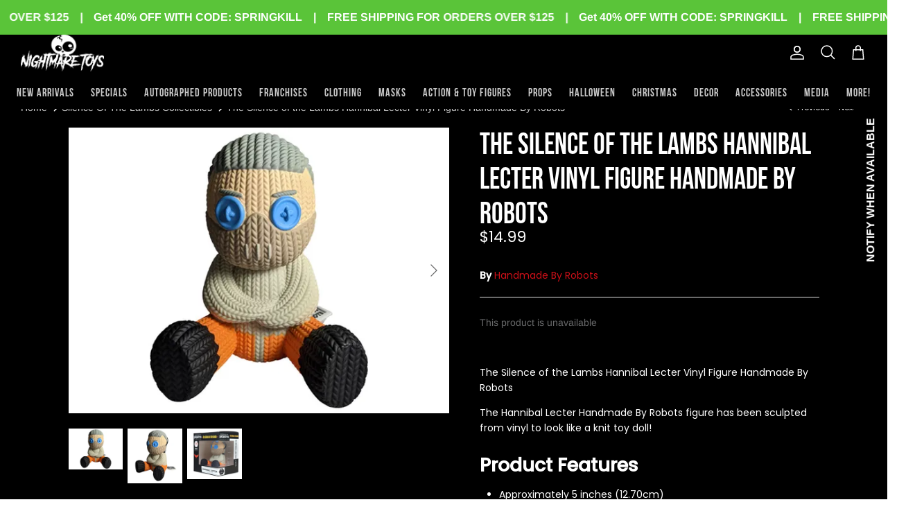

--- FILE ---
content_type: text/html; charset=utf-8
request_url: https://www.nightmaretoys.com/collections/silence-of-the-lambs/products/the-silence-of-the-lambs-handmade-by-robots-hannibal-lecter-figure
body_size: 74189
content:
<!DOCTYPE html><html lang="en" dir="ltr">
<head>
<meta name="google-site-verification" content="a4S18cns7tg-dyjiKiYdUHUZXkHhxsE-cNo6Tj8DGfI" />
  <!-- Symmetry 5.5.1 -->


<meta http-equiv='cache-control' content='no-cache'> 
<meta http-equiv='expires' content='0'> 
<meta http-equiv='pragma' content='no-cache'> 
<meta name="facebook-domain-verification" content="hyk9kn2fpw9cknyfcvqwyis0tw9953" />
  
  <link rel="preconnect" href="https://fonts.googleapis.com">
  <link rel="preconnect" href="https://fonts.gstatic.com" crossorigin>
  <link href="https://fonts.googleapis.com/css2?family=Alegreya+Sans:ital,wght@1,300&display=swap" rel="stylesheet">
  <link href="https://fonts.googleapis.com/css2?family=Alegreya+Sans:wght@300&display=swap" rel="stylesheet">
  <link href="https://fonts.googleapis.com/css2?family=Poppins:wght@500&display=swap" rel="stylesheet">
  <link href="https://fonts.googleapis.com/css2?family=Poppinsbold:wght@500;600&display=swap" rel="stylesheet">
  <link href="https://fonts.googleapis.com/css2?family=Poppins&display=swap" rel="stylesheet">
  <link rel="stylesheet" href="https://cdnjs.cloudflare.com/ajax/libs/font-awesome/6.2.1/css/all.min.css">
  <!-- html -->
<style>
  
::-webkit-scrollbar {
width: 8px;
}

::-webkit-scrollbar-track {
background: #000;
}

::-webkit-scrollbar-thumb {
background-color: #cc1018;
border-radius: 20px;

}
  </style>


  <link rel="preload" href="//www.nightmaretoys.com/cdn/shop/t/5/assets/styles.css?v=183480014247576475441759331798" as="style">
  <meta charset="utf-8" />
<meta name="viewport" content="width=device-width,initial-scale=1.0" />
<meta http-equiv="X-UA-Compatible" content="IE=edge">

<link rel="preconnect" href="https://cdn.shopify.com" crossorigin>
<link rel="preconnect" href="https://fonts.shopify.com" crossorigin>
<link rel="preconnect" href="https://monorail-edge.shopifysvc.com"><link rel="preload" as="font" href="//www.nightmaretoys.com/cdn/fonts/arimo/arimo_n4.a7efb558ca22d2002248bbe6f302a98edee38e35.woff2" type="font/woff2" crossorigin><link rel="preload" as="font" href="//www.nightmaretoys.com/cdn/fonts/arimo/arimo_n7.1d2d0638e6a1228d86beb0e10006e3280ccb2d04.woff2" type="font/woff2" crossorigin><link rel="preload" as="font" href="//www.nightmaretoys.com/cdn/fonts/arimo/arimo_i4.438ddb21a1b98c7230698d70dc1a21df235701b2.woff2" type="font/woff2" crossorigin><link rel="preload" as="font" href="//www.nightmaretoys.com/cdn/fonts/arimo/arimo_i7.b9f09537c29041ec8d51f8cdb7c9b8e4f1f82cb1.woff2" type="font/woff2" crossorigin><link rel="preload" as="font" href="//www.nightmaretoys.com/cdn/fonts/arimo/arimo_n4.a7efb558ca22d2002248bbe6f302a98edee38e35.woff2" type="font/woff2" crossorigin><link rel="preload" as="font" href="//www.nightmaretoys.com/cdn/fonts/arimo/arimo_n4.a7efb558ca22d2002248bbe6f302a98edee38e35.woff2" type="font/woff2" crossorigin><link rel="preload" as="font" href="//www.nightmaretoys.com/cdn/fonts/arimo/arimo_n7.1d2d0638e6a1228d86beb0e10006e3280ccb2d04.woff2" type="font/woff2" crossorigin><link rel="preload" href="//www.nightmaretoys.com/cdn/shop/t/5/assets/vendor.min.js?v=11589511144441591071659631705" as="script">
<link rel="preload" href="//www.nightmaretoys.com/cdn/shop/t/5/assets/theme.js?v=41340185480544230121698397565" as="script"><link rel="canonical" href="https://www.nightmaretoys.com/products/the-silence-of-the-lambs-handmade-by-robots-hannibal-lecter-figure" /><link rel="shortcut icon" href="//www.nightmaretoys.com/cdn/shop/files/cropped-favicon.png?v=1664137973" type="image/png" /><meta name="description" content="Buy Silence of the Lambs Hannibal Lecter Vinyl Figure, approximately 5 inches (12.70cm), and Handmade By Robots to look like a knit toy doll! Order yours today!">

  <title>
    Silence of the Lambs Hannibal Lecter Vinyl Figure Handmade By Robots &ndash; Nightmare Toys
  </title>

  <meta property="og:site_name" content="Nightmare Toys">
<meta property="og:url" content="https://www.nightmaretoys.com/products/the-silence-of-the-lambs-handmade-by-robots-hannibal-lecter-figure">
<meta property="og:title" content="Silence of the Lambs Hannibal Lecter Vinyl Figure Handmade By Robots">
<meta property="og:type" content="product">
<meta property="og:description" content="Buy Silence of the Lambs Hannibal Lecter Vinyl Figure, approximately 5 inches (12.70cm), and Handmade By Robots to look like a knit toy doll! Order yours today!"><meta property="og:image" content="http://www.nightmaretoys.com/cdn/shop/products/a6000586-2bb5-4577-a5cf-5bf780fbe7f1-2672041211_LA9rEtudj_1_1200x1200.webp?v=1660766781">
  <meta property="og:image:secure_url" content="https://www.nightmaretoys.com/cdn/shop/products/a6000586-2bb5-4577-a5cf-5bf780fbe7f1-2672041211_LA9rEtudj_1_1200x1200.webp?v=1660766781">
  <meta property="og:image:width" content="600">
  <meta property="og:image:height" content="450"><meta property="og:price:amount" content="14.99">
  <meta property="og:price:currency" content="USD"><meta name="twitter:site" content="@nightmaretoys"><meta name="twitter:card" content="summary_large_image">
<meta name="twitter:title" content="Silence of the Lambs Hannibal Lecter Vinyl Figure Handmade By Robots">
<meta name="twitter:description" content="Buy Silence of the Lambs Hannibal Lecter Vinyl Figure, approximately 5 inches (12.70cm), and Handmade By Robots to look like a knit toy doll! Order yours today!">


  <link href="//www.nightmaretoys.com/cdn/shop/t/5/assets/styles.css?v=183480014247576475441759331798" rel="stylesheet" type="text/css" media="all" />
  <link href="//www.nightmaretoys.com/cdn/shop/t/5/assets/custom_styles.css?v=71165212092857179911729695945" rel="stylesheet" type="text/css" media="all" />

  <script>
    window.theme = window.theme || {};
    theme.money_format_with_product_code_preference = "${{amount}}";
    theme.money_format_with_cart_code_preference = "${{amount}}";
    theme.money_format = "${{amount}}";
    theme.strings = {
      previous: "Previous",
      next: "Next",
      addressError: "Error looking up that address",
      addressNoResults: "No results for that address",
      addressQueryLimit: "You have exceeded the Google API usage limit. Consider upgrading to a \u003ca href=\"https:\/\/developers.google.com\/maps\/premium\/usage-limits\"\u003ePremium Plan\u003c\/a\u003e.",
      authError: "There was a problem authenticating your Google Maps API Key.",
      icon_labels_left: "Left",
      icon_labels_right: "Right",
      icon_labels_down: "Down",
      icon_labels_close: "Close",
      icon_labels_plus: "Plus",
      cart_terms_confirmation: "You must agree to the terms and conditions before continuing.",
      products_listing_from: "From",
      layout_live_search_see_all: "See all results",
      products_product_add_to_cart: "Add to Cart",
      products_variant_no_stock: "Sold out",
      products_variant_non_existent: "Unavailable",
      products_product_pick_a: "Pick a",
      general_navigation_menu_toggle_aria_label: "Toggle menu",
      general_accessibility_labels_close: "Close",
      products_product_adding_to_cart: "Adding",
      products_product_added_to_cart: "Added to cart",
      general_quick_search_pages: "Pages",
      general_quick_search_no_results: "Sorry, we couldn\u0026#39;t find any results",
      collections_general_see_all_subcollections: "See all..."
    };
    theme.routes = {
      cart_url: '/cart',
      cart_add_url: '/cart/add.js',
      cart_change_url: '/cart/change',
      predictive_search_url: '/search/suggest'
    };
    theme.settings = {
      cart_type: "page",
      quickbuy_style: "button",
      avoid_orphans: true
    };
    document.documentElement.classList.add('js');
  </script><script>window.performance && window.performance.mark && window.performance.mark('shopify.content_for_header.start');</script><meta name="google-site-verification" content="HLIZOcEK13SPqVxcbynAiKjbwWwP16HrPtqSn7BATvQ">
<meta name="google-site-verification" content="dDBhoCmsQSOMWbgugXpNsenSMmU3tRh8BK1EDtyi7aw">
<meta name="facebook-domain-verification" content="xpch0jmo8ayl0bq5hjnzlerzyjdnj5">
<meta id="shopify-digital-wallet" name="shopify-digital-wallet" content="/55042998336/digital_wallets/dialog">
<meta name="shopify-checkout-api-token" content="6ab1d94acf89ec83a4dec823af54b03f">
<meta id="in-context-paypal-metadata" data-shop-id="55042998336" data-venmo-supported="false" data-environment="production" data-locale="en_US" data-paypal-v4="true" data-currency="USD">
<link rel="alternate" type="application/json+oembed" href="https://www.nightmaretoys.com/products/the-silence-of-the-lambs-handmade-by-robots-hannibal-lecter-figure.oembed">
<script async="async" src="/checkouts/internal/preloads.js?locale=en-US"></script>
<link rel="preconnect" href="https://shop.app" crossorigin="anonymous">
<script async="async" src="https://shop.app/checkouts/internal/preloads.js?locale=en-US&shop_id=55042998336" crossorigin="anonymous"></script>
<script id="apple-pay-shop-capabilities" type="application/json">{"shopId":55042998336,"countryCode":"US","currencyCode":"USD","merchantCapabilities":["supports3DS"],"merchantId":"gid:\/\/shopify\/Shop\/55042998336","merchantName":"Nightmare Toys","requiredBillingContactFields":["postalAddress","email","phone"],"requiredShippingContactFields":["postalAddress","email","phone"],"shippingType":"shipping","supportedNetworks":["visa","masterCard","amex","discover","elo","jcb"],"total":{"type":"pending","label":"Nightmare Toys","amount":"1.00"},"shopifyPaymentsEnabled":true,"supportsSubscriptions":true}</script>
<script id="shopify-features" type="application/json">{"accessToken":"6ab1d94acf89ec83a4dec823af54b03f","betas":["rich-media-storefront-analytics"],"domain":"www.nightmaretoys.com","predictiveSearch":true,"shopId":55042998336,"locale":"en"}</script>
<script>var Shopify = Shopify || {};
Shopify.shop = "nightmare-toys-4040.myshopify.com";
Shopify.locale = "en";
Shopify.currency = {"active":"USD","rate":"1.0"};
Shopify.country = "US";
Shopify.theme = {"name":"Nightmare Toys Live","id":121165709376,"schema_name":"Symmetry","schema_version":"5.5.1","theme_store_id":568,"role":"main"};
Shopify.theme.handle = "null";
Shopify.theme.style = {"id":null,"handle":null};
Shopify.cdnHost = "www.nightmaretoys.com/cdn";
Shopify.routes = Shopify.routes || {};
Shopify.routes.root = "/";</script>
<script type="module">!function(o){(o.Shopify=o.Shopify||{}).modules=!0}(window);</script>
<script>!function(o){function n(){var o=[];function n(){o.push(Array.prototype.slice.apply(arguments))}return n.q=o,n}var t=o.Shopify=o.Shopify||{};t.loadFeatures=n(),t.autoloadFeatures=n()}(window);</script>
<script>
  window.ShopifyPay = window.ShopifyPay || {};
  window.ShopifyPay.apiHost = "shop.app\/pay";
  window.ShopifyPay.redirectState = null;
</script>
<script id="shop-js-analytics" type="application/json">{"pageType":"product"}</script>
<script defer="defer" async type="module" src="//www.nightmaretoys.com/cdn/shopifycloud/shop-js/modules/v2/client.init-shop-cart-sync_WVOgQShq.en.esm.js"></script>
<script defer="defer" async type="module" src="//www.nightmaretoys.com/cdn/shopifycloud/shop-js/modules/v2/chunk.common_C_13GLB1.esm.js"></script>
<script defer="defer" async type="module" src="//www.nightmaretoys.com/cdn/shopifycloud/shop-js/modules/v2/chunk.modal_CLfMGd0m.esm.js"></script>
<script type="module">
  await import("//www.nightmaretoys.com/cdn/shopifycloud/shop-js/modules/v2/client.init-shop-cart-sync_WVOgQShq.en.esm.js");
await import("//www.nightmaretoys.com/cdn/shopifycloud/shop-js/modules/v2/chunk.common_C_13GLB1.esm.js");
await import("//www.nightmaretoys.com/cdn/shopifycloud/shop-js/modules/v2/chunk.modal_CLfMGd0m.esm.js");

  window.Shopify.SignInWithShop?.initShopCartSync?.({"fedCMEnabled":true,"windoidEnabled":true});

</script>
<script defer="defer" async type="module" src="//www.nightmaretoys.com/cdn/shopifycloud/shop-js/modules/v2/client.payment-terms_BWmiNN46.en.esm.js"></script>
<script defer="defer" async type="module" src="//www.nightmaretoys.com/cdn/shopifycloud/shop-js/modules/v2/chunk.common_C_13GLB1.esm.js"></script>
<script defer="defer" async type="module" src="//www.nightmaretoys.com/cdn/shopifycloud/shop-js/modules/v2/chunk.modal_CLfMGd0m.esm.js"></script>
<script type="module">
  await import("//www.nightmaretoys.com/cdn/shopifycloud/shop-js/modules/v2/client.payment-terms_BWmiNN46.en.esm.js");
await import("//www.nightmaretoys.com/cdn/shopifycloud/shop-js/modules/v2/chunk.common_C_13GLB1.esm.js");
await import("//www.nightmaretoys.com/cdn/shopifycloud/shop-js/modules/v2/chunk.modal_CLfMGd0m.esm.js");

  
</script>
<script>
  window.Shopify = window.Shopify || {};
  if (!window.Shopify.featureAssets) window.Shopify.featureAssets = {};
  window.Shopify.featureAssets['shop-js'] = {"shop-cart-sync":["modules/v2/client.shop-cart-sync_DuR37GeY.en.esm.js","modules/v2/chunk.common_C_13GLB1.esm.js","modules/v2/chunk.modal_CLfMGd0m.esm.js"],"init-fed-cm":["modules/v2/client.init-fed-cm_BucUoe6W.en.esm.js","modules/v2/chunk.common_C_13GLB1.esm.js","modules/v2/chunk.modal_CLfMGd0m.esm.js"],"shop-toast-manager":["modules/v2/client.shop-toast-manager_B0JfrpKj.en.esm.js","modules/v2/chunk.common_C_13GLB1.esm.js","modules/v2/chunk.modal_CLfMGd0m.esm.js"],"init-shop-cart-sync":["modules/v2/client.init-shop-cart-sync_WVOgQShq.en.esm.js","modules/v2/chunk.common_C_13GLB1.esm.js","modules/v2/chunk.modal_CLfMGd0m.esm.js"],"shop-button":["modules/v2/client.shop-button_B_U3bv27.en.esm.js","modules/v2/chunk.common_C_13GLB1.esm.js","modules/v2/chunk.modal_CLfMGd0m.esm.js"],"init-windoid":["modules/v2/client.init-windoid_DuP9q_di.en.esm.js","modules/v2/chunk.common_C_13GLB1.esm.js","modules/v2/chunk.modal_CLfMGd0m.esm.js"],"shop-cash-offers":["modules/v2/client.shop-cash-offers_BmULhtno.en.esm.js","modules/v2/chunk.common_C_13GLB1.esm.js","modules/v2/chunk.modal_CLfMGd0m.esm.js"],"pay-button":["modules/v2/client.pay-button_CrPSEbOK.en.esm.js","modules/v2/chunk.common_C_13GLB1.esm.js","modules/v2/chunk.modal_CLfMGd0m.esm.js"],"init-customer-accounts":["modules/v2/client.init-customer-accounts_jNk9cPYQ.en.esm.js","modules/v2/client.shop-login-button_DJ5ldayH.en.esm.js","modules/v2/chunk.common_C_13GLB1.esm.js","modules/v2/chunk.modal_CLfMGd0m.esm.js"],"avatar":["modules/v2/client.avatar_BTnouDA3.en.esm.js"],"checkout-modal":["modules/v2/client.checkout-modal_pBPyh9w8.en.esm.js","modules/v2/chunk.common_C_13GLB1.esm.js","modules/v2/chunk.modal_CLfMGd0m.esm.js"],"init-shop-for-new-customer-accounts":["modules/v2/client.init-shop-for-new-customer-accounts_BUoCy7a5.en.esm.js","modules/v2/client.shop-login-button_DJ5ldayH.en.esm.js","modules/v2/chunk.common_C_13GLB1.esm.js","modules/v2/chunk.modal_CLfMGd0m.esm.js"],"init-customer-accounts-sign-up":["modules/v2/client.init-customer-accounts-sign-up_CnczCz9H.en.esm.js","modules/v2/client.shop-login-button_DJ5ldayH.en.esm.js","modules/v2/chunk.common_C_13GLB1.esm.js","modules/v2/chunk.modal_CLfMGd0m.esm.js"],"init-shop-email-lookup-coordinator":["modules/v2/client.init-shop-email-lookup-coordinator_CzjY5t9o.en.esm.js","modules/v2/chunk.common_C_13GLB1.esm.js","modules/v2/chunk.modal_CLfMGd0m.esm.js"],"shop-follow-button":["modules/v2/client.shop-follow-button_CsYC63q7.en.esm.js","modules/v2/chunk.common_C_13GLB1.esm.js","modules/v2/chunk.modal_CLfMGd0m.esm.js"],"shop-login-button":["modules/v2/client.shop-login-button_DJ5ldayH.en.esm.js","modules/v2/chunk.common_C_13GLB1.esm.js","modules/v2/chunk.modal_CLfMGd0m.esm.js"],"shop-login":["modules/v2/client.shop-login_B9ccPdmx.en.esm.js","modules/v2/chunk.common_C_13GLB1.esm.js","modules/v2/chunk.modal_CLfMGd0m.esm.js"],"lead-capture":["modules/v2/client.lead-capture_D0K_KgYb.en.esm.js","modules/v2/chunk.common_C_13GLB1.esm.js","modules/v2/chunk.modal_CLfMGd0m.esm.js"],"payment-terms":["modules/v2/client.payment-terms_BWmiNN46.en.esm.js","modules/v2/chunk.common_C_13GLB1.esm.js","modules/v2/chunk.modal_CLfMGd0m.esm.js"]};
</script>
<script>(function() {
  var isLoaded = false;
  function asyncLoad() {
    if (isLoaded) return;
    isLoaded = true;
    var urls = ["https:\/\/cdn.shopify.com\/s\/files\/1\/0550\/4299\/8336\/t\/5\/assets\/subscribe-it.js?v=1686541930\u0026shop=nightmare-toys-4040.myshopify.com","https:\/\/sales-pop.carecart.io\/lib\/salesnotifier.js?shop=nightmare-toys-4040.myshopify.com","https:\/\/chimpstatic.com\/mcjs-connected\/js\/users\/62f50fc553bf53be5961e14a1\/a3d2332dec7ffe27d7773a728.js?shop=nightmare-toys-4040.myshopify.com"];
    for (var i = 0; i < urls.length; i++) {
      var s = document.createElement('script');
      s.type = 'text/javascript';
      s.async = true;
      s.src = urls[i];
      var x = document.getElementsByTagName('script')[0];
      x.parentNode.insertBefore(s, x);
    }
  };
  if(window.attachEvent) {
    window.attachEvent('onload', asyncLoad);
  } else {
    window.addEventListener('load', asyncLoad, false);
  }
})();</script>
<script id="__st">var __st={"a":55042998336,"offset":-28800,"reqid":"2ea6e9f9-a21e-4b66-973f-e48fe488e2bd-1769669568","pageurl":"www.nightmaretoys.com\/collections\/silence-of-the-lambs\/products\/the-silence-of-the-lambs-handmade-by-robots-hannibal-lecter-figure","u":"80f4fc39ad6b","p":"product","rtyp":"product","rid":6627912548416};</script>
<script>window.ShopifyPaypalV4VisibilityTracking = true;</script>
<script id="captcha-bootstrap">!function(){'use strict';const t='contact',e='account',n='new_comment',o=[[t,t],['blogs',n],['comments',n],[t,'customer']],c=[[e,'customer_login'],[e,'guest_login'],[e,'recover_customer_password'],[e,'create_customer']],r=t=>t.map((([t,e])=>`form[action*='/${t}']:not([data-nocaptcha='true']) input[name='form_type'][value='${e}']`)).join(','),a=t=>()=>t?[...document.querySelectorAll(t)].map((t=>t.form)):[];function s(){const t=[...o],e=r(t);return a(e)}const i='password',u='form_key',d=['recaptcha-v3-token','g-recaptcha-response','h-captcha-response',i],f=()=>{try{return window.sessionStorage}catch{return}},m='__shopify_v',_=t=>t.elements[u];function p(t,e,n=!1){try{const o=window.sessionStorage,c=JSON.parse(o.getItem(e)),{data:r}=function(t){const{data:e,action:n}=t;return t[m]||n?{data:e,action:n}:{data:t,action:n}}(c);for(const[e,n]of Object.entries(r))t.elements[e]&&(t.elements[e].value=n);n&&o.removeItem(e)}catch(o){console.error('form repopulation failed',{error:o})}}const l='form_type',E='cptcha';function T(t){t.dataset[E]=!0}const w=window,h=w.document,L='Shopify',v='ce_forms',y='captcha';let A=!1;((t,e)=>{const n=(g='f06e6c50-85a8-45c8-87d0-21a2b65856fe',I='https://cdn.shopify.com/shopifycloud/storefront-forms-hcaptcha/ce_storefront_forms_captcha_hcaptcha.v1.5.2.iife.js',D={infoText:'Protected by hCaptcha',privacyText:'Privacy',termsText:'Terms'},(t,e,n)=>{const o=w[L][v],c=o.bindForm;if(c)return c(t,g,e,D).then(n);var r;o.q.push([[t,g,e,D],n]),r=I,A||(h.body.append(Object.assign(h.createElement('script'),{id:'captcha-provider',async:!0,src:r})),A=!0)});var g,I,D;w[L]=w[L]||{},w[L][v]=w[L][v]||{},w[L][v].q=[],w[L][y]=w[L][y]||{},w[L][y].protect=function(t,e){n(t,void 0,e),T(t)},Object.freeze(w[L][y]),function(t,e,n,w,h,L){const[v,y,A,g]=function(t,e,n){const i=e?o:[],u=t?c:[],d=[...i,...u],f=r(d),m=r(i),_=r(d.filter((([t,e])=>n.includes(e))));return[a(f),a(m),a(_),s()]}(w,h,L),I=t=>{const e=t.target;return e instanceof HTMLFormElement?e:e&&e.form},D=t=>v().includes(t);t.addEventListener('submit',(t=>{const e=I(t);if(!e)return;const n=D(e)&&!e.dataset.hcaptchaBound&&!e.dataset.recaptchaBound,o=_(e),c=g().includes(e)&&(!o||!o.value);(n||c)&&t.preventDefault(),c&&!n&&(function(t){try{if(!f())return;!function(t){const e=f();if(!e)return;const n=_(t);if(!n)return;const o=n.value;o&&e.removeItem(o)}(t);const e=Array.from(Array(32),(()=>Math.random().toString(36)[2])).join('');!function(t,e){_(t)||t.append(Object.assign(document.createElement('input'),{type:'hidden',name:u})),t.elements[u].value=e}(t,e),function(t,e){const n=f();if(!n)return;const o=[...t.querySelectorAll(`input[type='${i}']`)].map((({name:t})=>t)),c=[...d,...o],r={};for(const[a,s]of new FormData(t).entries())c.includes(a)||(r[a]=s);n.setItem(e,JSON.stringify({[m]:1,action:t.action,data:r}))}(t,e)}catch(e){console.error('failed to persist form',e)}}(e),e.submit())}));const S=(t,e)=>{t&&!t.dataset[E]&&(n(t,e.some((e=>e===t))),T(t))};for(const o of['focusin','change'])t.addEventListener(o,(t=>{const e=I(t);D(e)&&S(e,y())}));const B=e.get('form_key'),M=e.get(l),P=B&&M;t.addEventListener('DOMContentLoaded',(()=>{const t=y();if(P)for(const e of t)e.elements[l].value===M&&p(e,B);[...new Set([...A(),...v().filter((t=>'true'===t.dataset.shopifyCaptcha))])].forEach((e=>S(e,t)))}))}(h,new URLSearchParams(w.location.search),n,t,e,['guest_login'])})(!0,!0)}();</script>
<script integrity="sha256-4kQ18oKyAcykRKYeNunJcIwy7WH5gtpwJnB7kiuLZ1E=" data-source-attribution="shopify.loadfeatures" defer="defer" src="//www.nightmaretoys.com/cdn/shopifycloud/storefront/assets/storefront/load_feature-a0a9edcb.js" crossorigin="anonymous"></script>
<script crossorigin="anonymous" defer="defer" src="//www.nightmaretoys.com/cdn/shopifycloud/storefront/assets/shopify_pay/storefront-65b4c6d7.js?v=20250812"></script>
<script data-source-attribution="shopify.dynamic_checkout.dynamic.init">var Shopify=Shopify||{};Shopify.PaymentButton=Shopify.PaymentButton||{isStorefrontPortableWallets:!0,init:function(){window.Shopify.PaymentButton.init=function(){};var t=document.createElement("script");t.src="https://www.nightmaretoys.com/cdn/shopifycloud/portable-wallets/latest/portable-wallets.en.js",t.type="module",document.head.appendChild(t)}};
</script>
<script data-source-attribution="shopify.dynamic_checkout.buyer_consent">
  function portableWalletsHideBuyerConsent(e){var t=document.getElementById("shopify-buyer-consent"),n=document.getElementById("shopify-subscription-policy-button");t&&n&&(t.classList.add("hidden"),t.setAttribute("aria-hidden","true"),n.removeEventListener("click",e))}function portableWalletsShowBuyerConsent(e){var t=document.getElementById("shopify-buyer-consent"),n=document.getElementById("shopify-subscription-policy-button");t&&n&&(t.classList.remove("hidden"),t.removeAttribute("aria-hidden"),n.addEventListener("click",e))}window.Shopify?.PaymentButton&&(window.Shopify.PaymentButton.hideBuyerConsent=portableWalletsHideBuyerConsent,window.Shopify.PaymentButton.showBuyerConsent=portableWalletsShowBuyerConsent);
</script>
<script data-source-attribution="shopify.dynamic_checkout.cart.bootstrap">document.addEventListener("DOMContentLoaded",(function(){function t(){return document.querySelector("shopify-accelerated-checkout-cart, shopify-accelerated-checkout")}if(t())Shopify.PaymentButton.init();else{new MutationObserver((function(e,n){t()&&(Shopify.PaymentButton.init(),n.disconnect())})).observe(document.body,{childList:!0,subtree:!0})}}));
</script>
<link id="shopify-accelerated-checkout-styles" rel="stylesheet" media="screen" href="https://www.nightmaretoys.com/cdn/shopifycloud/portable-wallets/latest/accelerated-checkout-backwards-compat.css" crossorigin="anonymous">
<style id="shopify-accelerated-checkout-cart">
        #shopify-buyer-consent {
  margin-top: 1em;
  display: inline-block;
  width: 100%;
}

#shopify-buyer-consent.hidden {
  display: none;
}

#shopify-subscription-policy-button {
  background: none;
  border: none;
  padding: 0;
  text-decoration: underline;
  font-size: inherit;
  cursor: pointer;
}

#shopify-subscription-policy-button::before {
  box-shadow: none;
}

      </style>
<script id="sections-script" data-sections="product-recommendations" defer="defer" src="//www.nightmaretoys.com/cdn/shop/t/5/compiled_assets/scripts.js?v=4210"></script>
<script>window.performance && window.performance.mark && window.performance.mark('shopify.content_for_header.end');</script>
  <meta name="google-site-verification" content="dDBhoCmsQSOMWbgugXpNsenSMmU3tRh8BK1EDtyi7aw" />

  











<script>
    
    
    
    
    var gsf_conversion_data = {page_type : 'product', event : 'view_item', data : {product_data : [{variant_id : 39507484344384, product_id : 6627912548416, name : "The Silence of the Lambs Hannibal Lecter Vinyl Figure Handmade By Robots", price : "14.99", currency : "USD", sku : "818730022373", brand : "Handmade By Robots", variant : "Default Title", category : "Action &amp; Toy Figures", quantity : "0" }], total_price : "14.99", shop_currency : "USD"}};
    
</script> <script type="text/javascript">
    (function(c,l,a,r,i,t,y){
        c[a]=c[a]||function(){(c[a].q=c[a].q||[]).push(arguments)};
        t=l.createElement(r);t.async=1;t.src="https://www.clarity.ms/tag/"+i;
        y=l.getElementsByTagName(r)[0];y.parentNode.insertBefore(t,y);
    })(window, document, "clarity", "script", "qrd53m8479");
</script>
<!-- BEGIN app block: shopify://apps/ta-banner-pop-up/blocks/bss-banner-popup/2db47c8b-7637-4260-aa84-586b08e92aea --><script id='bss-banner-config-data'>
	if(typeof BSS_BP == "undefined") {
	  window.BSS_BP = {
	  	app_id: "",
			shop_id: "6633",
			is_watermark: "false",
			customer: null,
			shopDomain: "nightmare-toys-4040.myshopify.com",
			storefrontAccessToken: "c847af85b60480337dfeb5b96f4adea8",
			popup: {
				configs: [],
			},
			banner: {
				configs: []
			},
			window_popup: {
				configs: []
			},
			popupSettings: {
				delay_time: 2,
				gap_time: 3,
			},
			page_type: "product",
			productPageId: "6627912548416",
			collectionPageId: "272354934848",
			noImageAvailableImgUrl: "https://cdn.shopify.com/extensions/019c03b1-e591-7b72-9fab-84f0419502fb/banner-popup-tae-334/assets/no-image-available.png",
			currentLocale: {
				name: "English",
				primary: true,
				iso_code: "en",
			},
			country: {
				name: "United States",
				iso_code: "US",
				currencySymbol: "$",
				market_id: "23403331648",
			},
			is_locked: false,
			partner_development: false,
			excluded_ips: '[]',
		}
		Object.defineProperty(BSS_BP, 'plan_code', {
			enumerable: false,
			configurable: false,
			writable: false,
			value: "free",
		});
		Object.defineProperty(BSS_BP, 'is_exceed_quota', {
			enumerable: false,
			configurable: false,
			writable: false,
			value: "",
		});
		Object.defineProperty(BSS_BP, 'is_legacy', {
			enumerable: false,
			configurable: false,
			writable: false,
			value: "true",
		});
	}
</script>


	<link fetchpriority="high" rel="preload" as="script" href=https://cdn.shopify.com/extensions/019c03b1-e591-7b72-9fab-84f0419502fb/banner-popup-tae-334/assets/bss.bp.shared.js />
	<!-- BEGIN app snippet: window-popup-config --><script>
  BSS_BP.window_popup.configs = [].concat();

  
  BSS_BP.window_popup.dictionary = {};
  </script><!-- END app snippet -->
	<!-- BEGIN app snippet: banner-config --><script>

  BSS_BP.banner.configs = [].concat({"id":5920,"shop_id":6633,"banner_type":2,"name":"Announcement Bar","priority":1,"enable":true,"position":0,"customer_type":0,"product_type":0,"excl_product_type":0,"excl_customer_type":0,"enable_allowed_countries":false,"enable_fixed_time":false,"enable_visibility_date":false,"close_button":false,"is_fixed":true,"countries":"","country_type":0,"exclude_countries":null,"fixed_time":"{}","from_date":"2025-03-13T05:47:26.000Z","to_date":"2025-03-13T05:47:26.000Z","enable_to_date":true,"customer_ids":"","customer_tags":"","collections":"","product_ids":"","tags":"","excl_customer_ids":"","excl_customer_tags":"","excl_product_ids":"","excl_tags":"","pages":"all","specific_pages":"","enable_excl_pages":false,"excl_pages":"","show_device":"all","btn_close_color":"#ffffff","show_arrow":false,"btn_arrow_color":"#ffffff","enable_language":false,"allowed_languages":"","custom_css":"","delay_type":0,"delay_time":0,"show_again_type":0,"show_again_time":0,"collection_type":0,"collection_ids":"","excl_product_collections":"","is_deleted":false,"created_at":"2025-03-13T05:51:47.039Z","updated_at":"2025-05-12T10:44:33.735Z","email_integrations":null,"multi_config":null,"banner_templates":[{"id":5904,"banner_id":5920,"template":0,"banner_text":"[{\"type\":0,\"content\":\"Get 40% OFF WITH CODE: SPRINGKILL\",\"size\":14,\"image_url_cdn\":\"\"},{\"type\":0,\"content\":\"|\",\"size\":14,\"image_url_cdn\":\"\"},{\"type\":0,\"content\":\"FREE SHIPPING FOR ORDERS OVER $125\",\"size\":14,\"image_url_cdn\":\"\"},{\"type\":0,\"content\":\"|\",\"size\":14,\"image_url_cdn\":\"\"}]","clickable":false,"redirect_url":null,"bg_type":0,"bg_color":"#5ac439","bg_opacity":100,"bg_gradient":"{\"color1\":\"#FF6162\",\"color2\":\"#FF9766\"}","bg_preset":0,"bg_img_url_cdn":null,"bg_img_url_s3":"https://d1d838qvki95xf.cloudfront.net/public/static/adminhtml/banner/123-geometric-triangles-blue.png","bg_img_path_name":null,"bg_size":null,"text_format":2,"font_color":"#ffffff","font_size":16,"font_size_button":13,"font_family":"","font_url":"","font_url_cdn":null,"act_type":0,"act_text":"<span style=\"font-size: 13px\">SHOP NOW</span>","btn_style":2,"act_content_color":"#000000","btn_text_color":"#ffffff","countdown_start_time":"Wed Oct 23 2024 09:58:00 GMT+0530 (India Standard Time)","countdown_end_time":"Thu Mar 13 2025 23:17:26 GMT+0530 (India Standard Time)","act_timer_end":0,"timer_color":"{\"background\":\"#494949\",\"text\":\"#ffffff\"}","trans_countdown":"{\"day\":\"Days\",\"hours\":\"Hrs\",\"minute\":\"Mins\",\"second\":\"Secs\"}","animation_type":0,"animation_duration":"5","animation_hover_pause":true,"font_size_countdown":20,"countdown_type":0,"countdown_format":"dd:hh:mm:ss","countdown_daily":"{\"from_time\":\"00:00\",\"to_time\":\"23:59\"}","countdown_interval":"{\"start_time\":\"Thu Mar 13 2025 11:17:00 GMT+0530 (India Standard Time)\",\"countdown_length\":{\"days\":31,\"hours\":0,\"minutes\":0},\"break_length\":{\"days\":31,\"hours\":0,\"minutes\":0}}","bg_padding":12,"bg_padding_bottom":12,"bg_padding_left":0,"bg_padding_right":0,"mobile_padding_enabled":false,"mb_bg_padding":"12px 0px 12px 0px","content_gap":16,"font_scale_enabled":false,"font_scale":0,"border_width":"0px 0px 0px 0px","border_radius":"0px 0px 0px 0px","border_style":0,"border_color":"#000000","content_order":null,"btn_copy":"{\"text_copy\":\"\",\"success_mess\":\"COPIED ✅\"}","discount_id":"","discount_style":"{\"border\":7,\"background\":\"#ffffff\",\"text_color\":\"#ffffff\",\"font_size\":13}","selected_template":null,"modified_fields":{"act_text":true,"act_type":true,"btn_copy":true,"clickable":true,"banner_text":true,"coupon_code":true,"discount_id":true,"redirect_url":true,"translations":true,"content_order":true,"enable_coupon":true,"free_shipping_goal":true},"enable_coupon":false,"coupon_source":0,"coupon_code":"","btn_settings":null,"free_shipping_goal":{},"form_structure":null,"button_styles":null,"slide_config":null,"created_at":"2025-03-13T05:51:47.039Z","updated_at":"2025-03-13T05:51:47.039Z"}]},);

  
  BSS_BP.banner.dictionary = {};
  </script><!-- END app snippet -->
	<!-- BEGIN app snippet: sale-popup-config --><script>
  
    BSS_BP.popupSettings = {"delay_time":2,"gap_time":3};
  

  

  BSS_BP.popup.configs = [].concat();
  
  BSS_BP.popup.dictionary = {};
  </script><!-- END app snippet -->


<!-- BEGIN app snippet: support-code -->

	<script id="bss-banner-support-script">
		
const bssBannerCustomCss = "\n  .banner-wrapper{\n      position: fixed !important;\n  }\n";

		if(typeof bssBannerGlobalCss != "undefined") {
			const supportStyle = document.createElement("style");
			supportStyle.id = "bss-banner-support-style";
			supportStyle.innerHTML = bssBannerGlobalCss;
			document.head.appendChild(supportStyle);
		}
	</script>
<!-- END app snippet -->


	<script
		id='init_script'
		defer
		src='https://cdn.shopify.com/extensions/019c03b1-e591-7b72-9fab-84f0419502fb/banner-popup-tae-334/assets/bss.bp.index.js'
	></script>



<!-- END app block --><script src="https://cdn.shopify.com/extensions/019b0ca3-aa13-7aa2-a0b4-6cb667a1f6f7/essential-countdown-timer-55/assets/countdown_timer_essential_apps.min.js" type="text/javascript" defer="defer"></script>
<script src="https://cdn.shopify.com/extensions/019b97b0-6350-7631-8123-95494b086580/socialwidget-instafeed-78/assets/social-widget.min.js" type="text/javascript" defer="defer"></script>
<script src="https://cdn.shopify.com/extensions/019be195-8c61-764c-b484-e0bd0458593d/goalify-1068/assets/app-embed.js" type="text/javascript" defer="defer"></script>
<link href="https://cdn.shopify.com/extensions/019be195-8c61-764c-b484-e0bd0458593d/goalify-1068/assets/app.css" rel="stylesheet" type="text/css" media="all">
<link href="https://monorail-edge.shopifysvc.com" rel="dns-prefetch">
<script>(function(){if ("sendBeacon" in navigator && "performance" in window) {try {var session_token_from_headers = performance.getEntriesByType('navigation')[0].serverTiming.find(x => x.name == '_s').description;} catch {var session_token_from_headers = undefined;}var session_cookie_matches = document.cookie.match(/_shopify_s=([^;]*)/);var session_token_from_cookie = session_cookie_matches && session_cookie_matches.length === 2 ? session_cookie_matches[1] : "";var session_token = session_token_from_headers || session_token_from_cookie || "";function handle_abandonment_event(e) {var entries = performance.getEntries().filter(function(entry) {return /monorail-edge.shopifysvc.com/.test(entry.name);});if (!window.abandonment_tracked && entries.length === 0) {window.abandonment_tracked = true;var currentMs = Date.now();var navigation_start = performance.timing.navigationStart;var payload = {shop_id: 55042998336,url: window.location.href,navigation_start,duration: currentMs - navigation_start,session_token,page_type: "product"};window.navigator.sendBeacon("https://monorail-edge.shopifysvc.com/v1/produce", JSON.stringify({schema_id: "online_store_buyer_site_abandonment/1.1",payload: payload,metadata: {event_created_at_ms: currentMs,event_sent_at_ms: currentMs}}));}}window.addEventListener('pagehide', handle_abandonment_event);}}());</script>
<script id="web-pixels-manager-setup">(function e(e,d,r,n,o){if(void 0===o&&(o={}),!Boolean(null===(a=null===(i=window.Shopify)||void 0===i?void 0:i.analytics)||void 0===a?void 0:a.replayQueue)){var i,a;window.Shopify=window.Shopify||{};var t=window.Shopify;t.analytics=t.analytics||{};var s=t.analytics;s.replayQueue=[],s.publish=function(e,d,r){return s.replayQueue.push([e,d,r]),!0};try{self.performance.mark("wpm:start")}catch(e){}var l=function(){var e={modern:/Edge?\/(1{2}[4-9]|1[2-9]\d|[2-9]\d{2}|\d{4,})\.\d+(\.\d+|)|Firefox\/(1{2}[4-9]|1[2-9]\d|[2-9]\d{2}|\d{4,})\.\d+(\.\d+|)|Chrom(ium|e)\/(9{2}|\d{3,})\.\d+(\.\d+|)|(Maci|X1{2}).+ Version\/(15\.\d+|(1[6-9]|[2-9]\d|\d{3,})\.\d+)([,.]\d+|)( \(\w+\)|)( Mobile\/\w+|) Safari\/|Chrome.+OPR\/(9{2}|\d{3,})\.\d+\.\d+|(CPU[ +]OS|iPhone[ +]OS|CPU[ +]iPhone|CPU IPhone OS|CPU iPad OS)[ +]+(15[._]\d+|(1[6-9]|[2-9]\d|\d{3,})[._]\d+)([._]\d+|)|Android:?[ /-](13[3-9]|1[4-9]\d|[2-9]\d{2}|\d{4,})(\.\d+|)(\.\d+|)|Android.+Firefox\/(13[5-9]|1[4-9]\d|[2-9]\d{2}|\d{4,})\.\d+(\.\d+|)|Android.+Chrom(ium|e)\/(13[3-9]|1[4-9]\d|[2-9]\d{2}|\d{4,})\.\d+(\.\d+|)|SamsungBrowser\/([2-9]\d|\d{3,})\.\d+/,legacy:/Edge?\/(1[6-9]|[2-9]\d|\d{3,})\.\d+(\.\d+|)|Firefox\/(5[4-9]|[6-9]\d|\d{3,})\.\d+(\.\d+|)|Chrom(ium|e)\/(5[1-9]|[6-9]\d|\d{3,})\.\d+(\.\d+|)([\d.]+$|.*Safari\/(?![\d.]+ Edge\/[\d.]+$))|(Maci|X1{2}).+ Version\/(10\.\d+|(1[1-9]|[2-9]\d|\d{3,})\.\d+)([,.]\d+|)( \(\w+\)|)( Mobile\/\w+|) Safari\/|Chrome.+OPR\/(3[89]|[4-9]\d|\d{3,})\.\d+\.\d+|(CPU[ +]OS|iPhone[ +]OS|CPU[ +]iPhone|CPU IPhone OS|CPU iPad OS)[ +]+(10[._]\d+|(1[1-9]|[2-9]\d|\d{3,})[._]\d+)([._]\d+|)|Android:?[ /-](13[3-9]|1[4-9]\d|[2-9]\d{2}|\d{4,})(\.\d+|)(\.\d+|)|Mobile Safari.+OPR\/([89]\d|\d{3,})\.\d+\.\d+|Android.+Firefox\/(13[5-9]|1[4-9]\d|[2-9]\d{2}|\d{4,})\.\d+(\.\d+|)|Android.+Chrom(ium|e)\/(13[3-9]|1[4-9]\d|[2-9]\d{2}|\d{4,})\.\d+(\.\d+|)|Android.+(UC? ?Browser|UCWEB|U3)[ /]?(15\.([5-9]|\d{2,})|(1[6-9]|[2-9]\d|\d{3,})\.\d+)\.\d+|SamsungBrowser\/(5\.\d+|([6-9]|\d{2,})\.\d+)|Android.+MQ{2}Browser\/(14(\.(9|\d{2,})|)|(1[5-9]|[2-9]\d|\d{3,})(\.\d+|))(\.\d+|)|K[Aa][Ii]OS\/(3\.\d+|([4-9]|\d{2,})\.\d+)(\.\d+|)/},d=e.modern,r=e.legacy,n=navigator.userAgent;return n.match(d)?"modern":n.match(r)?"legacy":"unknown"}(),u="modern"===l?"modern":"legacy",c=(null!=n?n:{modern:"",legacy:""})[u],f=function(e){return[e.baseUrl,"/wpm","/b",e.hashVersion,"modern"===e.buildTarget?"m":"l",".js"].join("")}({baseUrl:d,hashVersion:r,buildTarget:u}),m=function(e){var d=e.version,r=e.bundleTarget,n=e.surface,o=e.pageUrl,i=e.monorailEndpoint;return{emit:function(e){var a=e.status,t=e.errorMsg,s=(new Date).getTime(),l=JSON.stringify({metadata:{event_sent_at_ms:s},events:[{schema_id:"web_pixels_manager_load/3.1",payload:{version:d,bundle_target:r,page_url:o,status:a,surface:n,error_msg:t},metadata:{event_created_at_ms:s}}]});if(!i)return console&&console.warn&&console.warn("[Web Pixels Manager] No Monorail endpoint provided, skipping logging."),!1;try{return self.navigator.sendBeacon.bind(self.navigator)(i,l)}catch(e){}var u=new XMLHttpRequest;try{return u.open("POST",i,!0),u.setRequestHeader("Content-Type","text/plain"),u.send(l),!0}catch(e){return console&&console.warn&&console.warn("[Web Pixels Manager] Got an unhandled error while logging to Monorail."),!1}}}}({version:r,bundleTarget:l,surface:e.surface,pageUrl:self.location.href,monorailEndpoint:e.monorailEndpoint});try{o.browserTarget=l,function(e){var d=e.src,r=e.async,n=void 0===r||r,o=e.onload,i=e.onerror,a=e.sri,t=e.scriptDataAttributes,s=void 0===t?{}:t,l=document.createElement("script"),u=document.querySelector("head"),c=document.querySelector("body");if(l.async=n,l.src=d,a&&(l.integrity=a,l.crossOrigin="anonymous"),s)for(var f in s)if(Object.prototype.hasOwnProperty.call(s,f))try{l.dataset[f]=s[f]}catch(e){}if(o&&l.addEventListener("load",o),i&&l.addEventListener("error",i),u)u.appendChild(l);else{if(!c)throw new Error("Did not find a head or body element to append the script");c.appendChild(l)}}({src:f,async:!0,onload:function(){if(!function(){var e,d;return Boolean(null===(d=null===(e=window.Shopify)||void 0===e?void 0:e.analytics)||void 0===d?void 0:d.initialized)}()){var d=window.webPixelsManager.init(e)||void 0;if(d){var r=window.Shopify.analytics;r.replayQueue.forEach((function(e){var r=e[0],n=e[1],o=e[2];d.publishCustomEvent(r,n,o)})),r.replayQueue=[],r.publish=d.publishCustomEvent,r.visitor=d.visitor,r.initialized=!0}}},onerror:function(){return m.emit({status:"failed",errorMsg:"".concat(f," has failed to load")})},sri:function(e){var d=/^sha384-[A-Za-z0-9+/=]+$/;return"string"==typeof e&&d.test(e)}(c)?c:"",scriptDataAttributes:o}),m.emit({status:"loading"})}catch(e){m.emit({status:"failed",errorMsg:(null==e?void 0:e.message)||"Unknown error"})}}})({shopId: 55042998336,storefrontBaseUrl: "https://www.nightmaretoys.com",extensionsBaseUrl: "https://extensions.shopifycdn.com/cdn/shopifycloud/web-pixels-manager",monorailEndpoint: "https://monorail-edge.shopifysvc.com/unstable/produce_batch",surface: "storefront-renderer",enabledBetaFlags: ["2dca8a86"],webPixelsConfigList: [{"id":"471793728","configuration":"{\"account_ID\":\"410898\",\"google_analytics_tracking_tag\":\"1\",\"measurement_id\":\"2\",\"api_secret\":\"3\",\"shop_settings\":\"{\\\"custom_pixel_script\\\":\\\"https:\\\\\\\/\\\\\\\/storage.googleapis.com\\\\\\\/gsf-scripts\\\\\\\/custom-pixels\\\\\\\/nightmare-toys-4040.js\\\"}\"}","eventPayloadVersion":"v1","runtimeContext":"LAX","scriptVersion":"c6b888297782ed4a1cba19cda43d6625","type":"APP","apiClientId":1558137,"privacyPurposes":[],"dataSharingAdjustments":{"protectedCustomerApprovalScopes":["read_customer_address","read_customer_email","read_customer_name","read_customer_personal_data","read_customer_phone"]}},{"id":"195821632","configuration":"{\"config\":\"{\\\"google_tag_ids\\\":[\\\"G-JRGNG4EFDP\\\",\\\"GT-NMCJVQT\\\"],\\\"target_country\\\":\\\"US\\\",\\\"gtag_events\\\":[{\\\"type\\\":\\\"search\\\",\\\"action_label\\\":\\\"G-JRGNG4EFDP\\\"},{\\\"type\\\":\\\"begin_checkout\\\",\\\"action_label\\\":\\\"G-JRGNG4EFDP\\\"},{\\\"type\\\":\\\"view_item\\\",\\\"action_label\\\":[\\\"G-JRGNG4EFDP\\\",\\\"MC-N0XXTPYGZB\\\"]},{\\\"type\\\":\\\"purchase\\\",\\\"action_label\\\":[\\\"G-JRGNG4EFDP\\\",\\\"MC-N0XXTPYGZB\\\"]},{\\\"type\\\":\\\"page_view\\\",\\\"action_label\\\":[\\\"G-JRGNG4EFDP\\\",\\\"MC-N0XXTPYGZB\\\"]},{\\\"type\\\":\\\"add_payment_info\\\",\\\"action_label\\\":\\\"G-JRGNG4EFDP\\\"},{\\\"type\\\":\\\"add_to_cart\\\",\\\"action_label\\\":\\\"G-JRGNG4EFDP\\\"}],\\\"enable_monitoring_mode\\\":false}\"}","eventPayloadVersion":"v1","runtimeContext":"OPEN","scriptVersion":"b2a88bafab3e21179ed38636efcd8a93","type":"APP","apiClientId":1780363,"privacyPurposes":[],"dataSharingAdjustments":{"protectedCustomerApprovalScopes":["read_customer_address","read_customer_email","read_customer_name","read_customer_personal_data","read_customer_phone"]}},{"id":"159154240","configuration":"{\"pixelCode\":\"CIM7M6JC77UAU684UIJ0\"}","eventPayloadVersion":"v1","runtimeContext":"STRICT","scriptVersion":"22e92c2ad45662f435e4801458fb78cc","type":"APP","apiClientId":4383523,"privacyPurposes":["ANALYTICS","MARKETING","SALE_OF_DATA"],"dataSharingAdjustments":{"protectedCustomerApprovalScopes":["read_customer_address","read_customer_email","read_customer_name","read_customer_personal_data","read_customer_phone"]}},{"id":"97747008","configuration":"{\"pixel_id\":\"7015276681819341\",\"pixel_type\":\"facebook_pixel\",\"metaapp_system_user_token\":\"-\"}","eventPayloadVersion":"v1","runtimeContext":"OPEN","scriptVersion":"ca16bc87fe92b6042fbaa3acc2fbdaa6","type":"APP","apiClientId":2329312,"privacyPurposes":["ANALYTICS","MARKETING","SALE_OF_DATA"],"dataSharingAdjustments":{"protectedCustomerApprovalScopes":["read_customer_address","read_customer_email","read_customer_name","read_customer_personal_data","read_customer_phone"]}},{"id":"shopify-app-pixel","configuration":"{}","eventPayloadVersion":"v1","runtimeContext":"STRICT","scriptVersion":"0450","apiClientId":"shopify-pixel","type":"APP","privacyPurposes":["ANALYTICS","MARKETING"]},{"id":"shopify-custom-pixel","eventPayloadVersion":"v1","runtimeContext":"LAX","scriptVersion":"0450","apiClientId":"shopify-pixel","type":"CUSTOM","privacyPurposes":["ANALYTICS","MARKETING"]}],isMerchantRequest: false,initData: {"shop":{"name":"Nightmare Toys","paymentSettings":{"currencyCode":"USD"},"myshopifyDomain":"nightmare-toys-4040.myshopify.com","countryCode":"US","storefrontUrl":"https:\/\/www.nightmaretoys.com"},"customer":null,"cart":null,"checkout":null,"productVariants":[{"price":{"amount":14.99,"currencyCode":"USD"},"product":{"title":"The Silence of the Lambs Hannibal Lecter Vinyl Figure Handmade By Robots","vendor":"Handmade By Robots","id":"6627912548416","untranslatedTitle":"The Silence of the Lambs Hannibal Lecter Vinyl Figure Handmade By Robots","url":"\/products\/the-silence-of-the-lambs-handmade-by-robots-hannibal-lecter-figure","type":"Action \u0026 Toy Figures"},"id":"39507484344384","image":{"src":"\/\/www.nightmaretoys.com\/cdn\/shop\/products\/a6000586-2bb5-4577-a5cf-5bf780fbe7f1-2672041211_LA9rEtudj_1.webp?v=1660766781"},"sku":"818730022373","title":"Default Title","untranslatedTitle":"Default Title"}],"purchasingCompany":null},},"https://www.nightmaretoys.com/cdn","1d2a099fw23dfb22ep557258f5m7a2edbae",{"modern":"","legacy":""},{"shopId":"55042998336","storefrontBaseUrl":"https:\/\/www.nightmaretoys.com","extensionBaseUrl":"https:\/\/extensions.shopifycdn.com\/cdn\/shopifycloud\/web-pixels-manager","surface":"storefront-renderer","enabledBetaFlags":"[\"2dca8a86\"]","isMerchantRequest":"false","hashVersion":"1d2a099fw23dfb22ep557258f5m7a2edbae","publish":"custom","events":"[[\"page_viewed\",{}],[\"product_viewed\",{\"productVariant\":{\"price\":{\"amount\":14.99,\"currencyCode\":\"USD\"},\"product\":{\"title\":\"The Silence of the Lambs Hannibal Lecter Vinyl Figure Handmade By Robots\",\"vendor\":\"Handmade By Robots\",\"id\":\"6627912548416\",\"untranslatedTitle\":\"The Silence of the Lambs Hannibal Lecter Vinyl Figure Handmade By Robots\",\"url\":\"\/products\/the-silence-of-the-lambs-handmade-by-robots-hannibal-lecter-figure\",\"type\":\"Action \u0026 Toy Figures\"},\"id\":\"39507484344384\",\"image\":{\"src\":\"\/\/www.nightmaretoys.com\/cdn\/shop\/products\/a6000586-2bb5-4577-a5cf-5bf780fbe7f1-2672041211_LA9rEtudj_1.webp?v=1660766781\"},\"sku\":\"818730022373\",\"title\":\"Default Title\",\"untranslatedTitle\":\"Default Title\"}}]]"});</script><script>
  window.ShopifyAnalytics = window.ShopifyAnalytics || {};
  window.ShopifyAnalytics.meta = window.ShopifyAnalytics.meta || {};
  window.ShopifyAnalytics.meta.currency = 'USD';
  var meta = {"product":{"id":6627912548416,"gid":"gid:\/\/shopify\/Product\/6627912548416","vendor":"Handmade By Robots","type":"Action \u0026 Toy Figures","handle":"the-silence-of-the-lambs-handmade-by-robots-hannibal-lecter-figure","variants":[{"id":39507484344384,"price":1499,"name":"The Silence of the Lambs Hannibal Lecter Vinyl Figure Handmade By Robots","public_title":null,"sku":"818730022373"}],"remote":false},"page":{"pageType":"product","resourceType":"product","resourceId":6627912548416,"requestId":"2ea6e9f9-a21e-4b66-973f-e48fe488e2bd-1769669568"}};
  for (var attr in meta) {
    window.ShopifyAnalytics.meta[attr] = meta[attr];
  }
</script>
<script class="analytics">
  (function () {
    var customDocumentWrite = function(content) {
      var jquery = null;

      if (window.jQuery) {
        jquery = window.jQuery;
      } else if (window.Checkout && window.Checkout.$) {
        jquery = window.Checkout.$;
      }

      if (jquery) {
        jquery('body').append(content);
      }
    };

    var hasLoggedConversion = function(token) {
      if (token) {
        return document.cookie.indexOf('loggedConversion=' + token) !== -1;
      }
      return false;
    }

    var setCookieIfConversion = function(token) {
      if (token) {
        var twoMonthsFromNow = new Date(Date.now());
        twoMonthsFromNow.setMonth(twoMonthsFromNow.getMonth() + 2);

        document.cookie = 'loggedConversion=' + token + '; expires=' + twoMonthsFromNow;
      }
    }

    var trekkie = window.ShopifyAnalytics.lib = window.trekkie = window.trekkie || [];
    if (trekkie.integrations) {
      return;
    }
    trekkie.methods = [
      'identify',
      'page',
      'ready',
      'track',
      'trackForm',
      'trackLink'
    ];
    trekkie.factory = function(method) {
      return function() {
        var args = Array.prototype.slice.call(arguments);
        args.unshift(method);
        trekkie.push(args);
        return trekkie;
      };
    };
    for (var i = 0; i < trekkie.methods.length; i++) {
      var key = trekkie.methods[i];
      trekkie[key] = trekkie.factory(key);
    }
    trekkie.load = function(config) {
      trekkie.config = config || {};
      trekkie.config.initialDocumentCookie = document.cookie;
      var first = document.getElementsByTagName('script')[0];
      var script = document.createElement('script');
      script.type = 'text/javascript';
      script.onerror = function(e) {
        var scriptFallback = document.createElement('script');
        scriptFallback.type = 'text/javascript';
        scriptFallback.onerror = function(error) {
                var Monorail = {
      produce: function produce(monorailDomain, schemaId, payload) {
        var currentMs = new Date().getTime();
        var event = {
          schema_id: schemaId,
          payload: payload,
          metadata: {
            event_created_at_ms: currentMs,
            event_sent_at_ms: currentMs
          }
        };
        return Monorail.sendRequest("https://" + monorailDomain + "/v1/produce", JSON.stringify(event));
      },
      sendRequest: function sendRequest(endpointUrl, payload) {
        // Try the sendBeacon API
        if (window && window.navigator && typeof window.navigator.sendBeacon === 'function' && typeof window.Blob === 'function' && !Monorail.isIos12()) {
          var blobData = new window.Blob([payload], {
            type: 'text/plain'
          });

          if (window.navigator.sendBeacon(endpointUrl, blobData)) {
            return true;
          } // sendBeacon was not successful

        } // XHR beacon

        var xhr = new XMLHttpRequest();

        try {
          xhr.open('POST', endpointUrl);
          xhr.setRequestHeader('Content-Type', 'text/plain');
          xhr.send(payload);
        } catch (e) {
          console.log(e);
        }

        return false;
      },
      isIos12: function isIos12() {
        return window.navigator.userAgent.lastIndexOf('iPhone; CPU iPhone OS 12_') !== -1 || window.navigator.userAgent.lastIndexOf('iPad; CPU OS 12_') !== -1;
      }
    };
    Monorail.produce('monorail-edge.shopifysvc.com',
      'trekkie_storefront_load_errors/1.1',
      {shop_id: 55042998336,
      theme_id: 121165709376,
      app_name: "storefront",
      context_url: window.location.href,
      source_url: "//www.nightmaretoys.com/cdn/s/trekkie.storefront.a804e9514e4efded663580eddd6991fcc12b5451.min.js"});

        };
        scriptFallback.async = true;
        scriptFallback.src = '//www.nightmaretoys.com/cdn/s/trekkie.storefront.a804e9514e4efded663580eddd6991fcc12b5451.min.js';
        first.parentNode.insertBefore(scriptFallback, first);
      };
      script.async = true;
      script.src = '//www.nightmaretoys.com/cdn/s/trekkie.storefront.a804e9514e4efded663580eddd6991fcc12b5451.min.js';
      first.parentNode.insertBefore(script, first);
    };
    trekkie.load(
      {"Trekkie":{"appName":"storefront","development":false,"defaultAttributes":{"shopId":55042998336,"isMerchantRequest":null,"themeId":121165709376,"themeCityHash":"18415929774229503916","contentLanguage":"en","currency":"USD","eventMetadataId":"84cf1843-8466-4b08-8d92-634021c3faac"},"isServerSideCookieWritingEnabled":true,"monorailRegion":"shop_domain","enabledBetaFlags":["65f19447","b5387b81"]},"Session Attribution":{},"S2S":{"facebookCapiEnabled":true,"source":"trekkie-storefront-renderer","apiClientId":580111}}
    );

    var loaded = false;
    trekkie.ready(function() {
      if (loaded) return;
      loaded = true;

      window.ShopifyAnalytics.lib = window.trekkie;

      var originalDocumentWrite = document.write;
      document.write = customDocumentWrite;
      try { window.ShopifyAnalytics.merchantGoogleAnalytics.call(this); } catch(error) {};
      document.write = originalDocumentWrite;

      window.ShopifyAnalytics.lib.page(null,{"pageType":"product","resourceType":"product","resourceId":6627912548416,"requestId":"2ea6e9f9-a21e-4b66-973f-e48fe488e2bd-1769669568","shopifyEmitted":true});

      var match = window.location.pathname.match(/checkouts\/(.+)\/(thank_you|post_purchase)/)
      var token = match? match[1]: undefined;
      if (!hasLoggedConversion(token)) {
        setCookieIfConversion(token);
        window.ShopifyAnalytics.lib.track("Viewed Product",{"currency":"USD","variantId":39507484344384,"productId":6627912548416,"productGid":"gid:\/\/shopify\/Product\/6627912548416","name":"The Silence of the Lambs Hannibal Lecter Vinyl Figure Handmade By Robots","price":"14.99","sku":"818730022373","brand":"Handmade By Robots","variant":null,"category":"Action \u0026 Toy Figures","nonInteraction":true,"remote":false},undefined,undefined,{"shopifyEmitted":true});
      window.ShopifyAnalytics.lib.track("monorail:\/\/trekkie_storefront_viewed_product\/1.1",{"currency":"USD","variantId":39507484344384,"productId":6627912548416,"productGid":"gid:\/\/shopify\/Product\/6627912548416","name":"The Silence of the Lambs Hannibal Lecter Vinyl Figure Handmade By Robots","price":"14.99","sku":"818730022373","brand":"Handmade By Robots","variant":null,"category":"Action \u0026 Toy Figures","nonInteraction":true,"remote":false,"referer":"https:\/\/www.nightmaretoys.com\/collections\/silence-of-the-lambs\/products\/the-silence-of-the-lambs-handmade-by-robots-hannibal-lecter-figure"});
      }
    });


        var eventsListenerScript = document.createElement('script');
        eventsListenerScript.async = true;
        eventsListenerScript.src = "//www.nightmaretoys.com/cdn/shopifycloud/storefront/assets/shop_events_listener-3da45d37.js";
        document.getElementsByTagName('head')[0].appendChild(eventsListenerScript);

})();</script>
  <script>
  if (!window.ga || (window.ga && typeof window.ga !== 'function')) {
    window.ga = function ga() {
      (window.ga.q = window.ga.q || []).push(arguments);
      if (window.Shopify && window.Shopify.analytics && typeof window.Shopify.analytics.publish === 'function') {
        window.Shopify.analytics.publish("ga_stub_called", {}, {sendTo: "google_osp_migration"});
      }
      console.error("Shopify's Google Analytics stub called with:", Array.from(arguments), "\nSee https://help.shopify.com/manual/promoting-marketing/pixels/pixel-migration#google for more information.");
    };
    if (window.Shopify && window.Shopify.analytics && typeof window.Shopify.analytics.publish === 'function') {
      window.Shopify.analytics.publish("ga_stub_initialized", {}, {sendTo: "google_osp_migration"});
    }
  }
</script>
<script
  defer
  src="https://www.nightmaretoys.com/cdn/shopifycloud/perf-kit/shopify-perf-kit-3.1.0.min.js"
  data-application="storefront-renderer"
  data-shop-id="55042998336"
  data-render-region="gcp-us-east1"
  data-page-type="product"
  data-theme-instance-id="121165709376"
  data-theme-name="Symmetry"
  data-theme-version="5.5.1"
  data-monorail-region="shop_domain"
  data-resource-timing-sampling-rate="10"
  data-shs="true"
  data-shs-beacon="true"
  data-shs-export-with-fetch="true"
  data-shs-logs-sample-rate="1"
  data-shs-beacon-endpoint="https://www.nightmaretoys.com/api/collect"
></script>
</head>

<body class="template-product
" data-cc-animate-timeout="0"><script>
      if ('IntersectionObserver' in window) {
        document.body.classList.add("cc-animate-enabled");
      }
    </script><a class="skip-link visually-hidden" href="#content">Skip to content</a>

  
  <div id="shopify-section-header" class="shopify-section section-header"><script>
  if(typeof(Spurit) === 'undefined'){
    var Spurit = {};
  }
  if(!Spurit.Preorder2){
    Spurit.Preorder2 = {};
  }
  if(!Spurit.Preorder2.snippet){
    Spurit.Preorder2.snippet = {};
  }
  if(!Spurit.Preorder2.snippet.products){
    Spurit.Preorder2.snippet.products = {};
  }
  
  
      
    

Spurit.Preorder2.snippet.products['mds-roto-plush-terrifier-art-the-clown'] = {id:7100682108992,handle:"mds-roto-plush-terrifier-art-the-clown",title:"MDS Roto Plush Terrifier: Art the Clown",variants:[{id:40530430132288,title:"Default Title",inventory_quantity:0,inventory_management:"shopify",inventory_policy:"deny",price:9999,compare_at_price:0,selling_plan_allocations: []}]};

    

Spurit.Preorder2.snippet.products['oktober-studios-zombie-ground-mask'] = {id:7090528026688,handle:"oktober-studios-zombie-ground-mask",title:"Oktober Studios - Zombie Ground Mask",variants:[{id:40513462698048,title:"Default Title",inventory_quantity:0,inventory_management:"shopify",inventory_policy:"deny",price:8999,compare_at_price:0,selling_plan_allocations: []}]};

    

Spurit.Preorder2.snippet.products['oktober-studios-voodoo-zombie-latex-mask'] = {id:7090454396992,handle:"oktober-studios-voodoo-zombie-latex-mask",title:"Oktober Studios - Voodoo Zombie Latex Mask",variants:[{id:40513316945984,title:"Default Title",inventory_quantity:0,inventory_management:"shopify",inventory_policy:"deny",price:8999,compare_at_price:0,selling_plan_allocations: []}]};

    

Spurit.Preorder2.snippet.products['oktober-studios-wild-boar-latex-mask'] = {id:7090441683008,handle:"oktober-studios-wild-boar-latex-mask",title:"Oktober Studios - Wild Boar Latex Mask",variants:[{id:40513294368832,title:"Default Title",inventory_quantity:1,inventory_management:"shopify",inventory_policy:"deny",price:8999,compare_at_price:0,selling_plan_allocations: []}]};

    

Spurit.Preorder2.snippet.products['oktober-studios-trix-the-clown-mask'] = {id:7090360483904,handle:"oktober-studios-trix-the-clown-mask",title:"Oktober Studios - Trix the Clown Mask",variants:[{id:40513136689216,title:"Default Title",inventory_quantity:1,inventory_management:"shopify",inventory_policy:"deny",price:8999,compare_at_price:0,selling_plan_allocations: []}]};

    

Spurit.Preorder2.snippet.products['scream-greats-pumpkinhead-8-scale-figure'] = {id:7100660908096,handle:"scream-greats-pumpkinhead-8-scale-figure",title:"Scream Greats - Pumpkinhead - 8\" Scale Figure",variants:[{id:40530261114944,title:"Default Title",inventory_quantity:1,inventory_management:"shopify",inventory_policy:"deny",price:7999,compare_at_price:0,selling_plan_allocations: []}]};

    

Spurit.Preorder2.snippet.products['oktober-studios-jacko-roots-pumpkin-latex-masks'] = {id:7090416779328,handle:"oktober-studios-jacko-roots-pumpkin-latex-masks",title:"Oktober Studios - Jacko Roots Pumpkin Latex Masks",variants:[{id:40513242988608,title:"Default Title",inventory_quantity:0,inventory_management:"shopify",inventory_policy:"deny",price:7999,compare_at_price:0,selling_plan_allocations: []}]};

    

Spurit.Preorder2.snippet.products['oktober-studios-deathkeeper'] = {id:7090395775040,handle:"oktober-studios-deathkeeper",title:"Oktober Studios - Deathkeeper",variants:[{id:40513202978880,title:"Default Title",inventory_quantity:0,inventory_management:"shopify",inventory_policy:"deny",price:7999,compare_at_price:0,selling_plan_allocations: []}]};

    

Spurit.Preorder2.snippet.products['ldd-presents-halloween-ii-1981-michael-myers'] = {id:7103796543552,handle:"ldd-presents-halloween-ii-1981-michael-myers",title:"LDD Presents Halloween II (1981): Michael Myers",variants:[{id:40537805258816,title:"Default Title",inventory_quantity:0,inventory_management:"shopify",inventory_policy:"deny",price:6999,compare_at_price:0,selling_plan_allocations: []}]};

    

Spurit.Preorder2.snippet.products['ldd-presents-terrifier-little-pale-girl'] = {id:7126591963200,handle:"ldd-presents-terrifier-little-pale-girl",title:"LDD Presents Terrifier: Little Pale Girl",variants:[{id:40595988512832,title:"Default Title",inventory_quantity:0,inventory_management:"shopify",inventory_policy:"deny",price:6599,compare_at_price:0,selling_plan_allocations: []}]};

    

Spurit.Preorder2.snippet.products['ldd-presents-dancing-wednesday'] = {id:7103798214720,handle:"ldd-presents-dancing-wednesday",title:"LDD Presents Dancing Wednesday",variants:[{id:40537809879104,title:"Default Title",inventory_quantity:0,inventory_management:"shopify",inventory_policy:"deny",price:6499,compare_at_price:0,selling_plan_allocations: []}]};

    

Spurit.Preorder2.snippet.products['ldd-presents-wednesday'] = {id:7103797297216,handle:"ldd-presents-wednesday",title:"LDD Presents Wednesday",variants:[{id:40537807683648,title:"Default Title",inventory_quantity:0,inventory_management:"shopify",inventory_policy:"deny",price:5999,compare_at_price:0,selling_plan_allocations: []}]};

    

Spurit.Preorder2.snippet.products['oktober-studios-pig-mask'] = {id:7090584027200,handle:"oktober-studios-pig-mask",title:"Oktober Studios - Pig Mask",variants:[{id:40513573912640,title:"Default Title",inventory_quantity:0,inventory_management:"shopify",inventory_policy:"deny",price:5999,compare_at_price:0,selling_plan_allocations: []}]};

    

Spurit.Preorder2.snippet.products['oktober-studios-soho-the-clown-latex-mask'] = {id:7090548998208,handle:"oktober-studios-soho-the-clown-latex-mask",title:"Oktober Studios - Soho the Clown Latex Mask",variants:[{id:40513500872768,title:"Default Title",inventory_quantity:0,inventory_management:"shopify",inventory_policy:"deny",price:5999,compare_at_price:0,selling_plan_allocations: []}]};

    

Spurit.Preorder2.snippet.products['oktober-studios-carnevil-scary-clown-latex-mask'] = {id:7090379817024,handle:"oktober-studios-carnevil-scary-clown-latex-mask",title:"Oktober Studios - Carnevil Scary Clown Latex Mask",variants:[{id:40513175027776,title:"Default Title",inventory_quantity:0,inventory_management:"shopify",inventory_policy:"deny",price:5999,compare_at_price:0,selling_plan_allocations: []}]};

    

Spurit.Preorder2.snippet.products['oktober-studios-caveman-mask'] = {id:7090321686592,handle:"oktober-studios-caveman-mask",title:"Oktober Studios - Caveman Mask",variants:[{id:40513063419968,title:"Default Title",inventory_quantity:0,inventory_management:"shopify",inventory_policy:"deny",price:5999,compare_at_price:0,selling_plan_allocations: []}]};

    

Spurit.Preorder2.snippet.products['oktober-studios-giggles-the-clown'] = {id:7090537267264,handle:"oktober-studios-giggles-the-clown",title:"Oktober Studios - Giggles The Clown",variants:[{id:40513475739712,title:"Default Title",inventory_quantity:1,inventory_management:"shopify",inventory_policy:"deny",price:4999,compare_at_price:0,selling_plan_allocations: []}]};

    

Spurit.Preorder2.snippet.products['krampus-night-white-variant-krampusnacht-half-mask'] = {id:7074182955072,handle:"krampus-night-white-variant-krampusnacht-half-mask",title:"Krampus Night White Variant - Krampusnacht - Half Mask",variants:[{id:40494679031872,title:"Default Title",inventory_quantity:0,inventory_management:"shopify",inventory_policy:"deny",price:4599,compare_at_price:0,selling_plan_allocations: []}]};

    

Spurit.Preorder2.snippet.products['krampus-night-black-variant-krampusnacht-half-mask'] = {id:7074182856768,handle:"krampus-night-black-variant-krampusnacht-half-mask",title:"Krampus Night Black Variant - Krampusnacht - Half Mask",variants:[{id:40494678900800,title:"Default Title",inventory_quantity:0,inventory_management:"shopify",inventory_policy:"deny",price:4599,compare_at_price:0,selling_plan_allocations: []}]};

    

Spurit.Preorder2.snippet.products['pinheads-three-witches'] = {id:7099312570432,handle:"pinheads-three-witches",title:"Pinheads Three Witches",variants:[{id:40524543361088,title:"Default Title",inventory_quantity:1,inventory_management:"shopify",inventory_policy:"deny",price:3599,compare_at_price:0,selling_plan_allocations: []}]};

    

Spurit.Preorder2.snippet.products['singed-silas-clown-half-mask'] = {id:7074183643200,handle:"singed-silas-clown-half-mask",title:"Singed Silas Clown - Half Mask",variants:[{id:40494681260096,title:"Default Title",inventory_quantity:1,inventory_management:"shopify",inventory_policy:"deny",price:3599,compare_at_price:0,selling_plan_allocations: []}]};

    

Spurit.Preorder2.snippet.products['8x8-leprechaun-shadowbox'] = {id:7112149827648,handle:"8x8-leprechaun-shadowbox",title:"8x8 Leprechaun Shadowbox",variants:[{id:40563278512192,title:"Default Title",inventory_quantity:2,inventory_management:"shopify",inventory_policy:"deny",price:3499,compare_at_price:0,selling_plan_allocations: []}]};

    

Spurit.Preorder2.snippet.products['ghost-face-double-sided-fleece-throw-blanket'] = {id:7099892826176,handle:"ghost-face-double-sided-fleece-throw-blanket",title:"Ghost Face Double Sided Fleece Throw Blanket",variants:[{id:40527470526528,title:"Default Title",inventory_quantity:0,inventory_management:"shopify",inventory_policy:"deny",price:3499,compare_at_price:0,selling_plan_allocations: []}]};

    

Spurit.Preorder2.snippet.products['scourge-half-mask'] = {id:7074183249984,handle:"scourge-half-mask",title:"Scourge - Half Mask",variants:[{id:40494679654464,title:"Default Title",inventory_quantity:0,inventory_management:"shopify",inventory_policy:"deny",price:3199,compare_at_price:0,selling_plan_allocations: []}]};

    

Spurit.Preorder2.snippet.products['rawhide-half-mask'] = {id:7074183086144,handle:"rawhide-half-mask",title:"Rawhide - Half Mask",variants:[{id:40494679228480,title:"Default Title",inventory_quantity:0,inventory_management:"shopify",inventory_policy:"deny",price:3199,compare_at_price:0,selling_plan_allocations: []}]};

    

Spurit.Preorder2.snippet.products['jaws-50th-anniversary-great-white-shark-super-6-inch-funko-pop-vinyl-figure-1754'] = {id:7132717383744,handle:"jaws-50th-anniversary-great-white-shark-super-6-inch-funko-pop-vinyl-figure-1754",title:"Jaws 50th Anniversary Great White Shark Super 6-Inch Funko Pop! Vinyl Figure #1754",variants:[{id:40615346962496,title:"Default Title",inventory_quantity:5,inventory_management:"shopify",inventory_policy:"deny",price:2999,compare_at_price:0,selling_plan_allocations: []}]};

    

Spurit.Preorder2.snippet.products['stream-player-mask'] = {id:7103266226240,handle:"stream-player-mask",title:"STREAM Player Mask",variants:[{id:40536891588672,title:"Default Title",inventory_quantity:2,inventory_management:"shopify",inventory_policy:"deny",price:2999,compare_at_price:0,selling_plan_allocations: []}]};

    

Spurit.Preorder2.snippet.products['pillow-true-crime-book-lovers-plush-soft-toy-funny-cute'] = {id:7099705622592,handle:"pillow-true-crime-book-lovers-plush-soft-toy-funny-cute",title:"Pillow True Crime Book Lovers Plush Soft Toy Funny Cute",variants:[{id:40526392885312,title:"Default Title",inventory_quantity:0,inventory_management:"shopify",inventory_policy:"deny",price:2999,compare_at_price:0,selling_plan_allocations: []}]};

    

Spurit.Preorder2.snippet.products['horror-12-pack-earring-set'] = {id:7099925561408,handle:"horror-12-pack-earring-set",title:"Horror 12 Pack Earring Set",variants:[{id:40527522758720,title:"Default Title",inventory_quantity:1,inventory_management:"shopify",inventory_policy:"deny",price:2999,compare_at_price:0,selling_plan_allocations: []}]};

    

Spurit.Preorder2.snippet.products['pinheads-couples-frankenstein-and-bride'] = {id:7099312439360,handle:"pinheads-couples-frankenstein-and-bride",title:"Pinheads Couples Frankenstein and Bride",variants:[{id:40524543066176,title:"Default Title",inventory_quantity:0,inventory_management:"shopify",inventory_policy:"deny",price:2799,compare_at_price:0,selling_plan_allocations: []}]};

    

Spurit.Preorder2.snippet.products['wassup-mask-phone-kit'] = {id:7168885915712,handle:"wassup-mask-phone-kit",title:"WASSUP! Mask \u0026 Phone Kit",variants:[{id:40756920647744,title:"Default Title",inventory_quantity:0,inventory_management:"shopify",inventory_policy:"deny",price:2499,compare_at_price:0,selling_plan_allocations: []}]};

    

Spurit.Preorder2.snippet.products['13-days-of-classic-horror-bracelet-with-mystery-charms'] = {id:7099892269120,handle:"13-days-of-classic-horror-bracelet-with-mystery-charms",title:"13 Days of Classic Horror Bracelet with Mystery Charms",variants:[{id:40527463972928,title:"Default Title",inventory_quantity:0,inventory_management:"shopify",inventory_policy:"deny",price:2499,compare_at_price:0,selling_plan_allocations: []}]};

    

Spurit.Preorder2.snippet.products['bride-of-chucky-embroidered-sublimated-patch-cuff-beanie'] = {id:7099892039744,handle:"bride-of-chucky-embroidered-sublimated-patch-cuff-beanie",title:"Bride of Chucky Embroidered \u0026 Sublimated Patch Cuff Beanie",variants:[{id:40527462334528,title:"Default Title",inventory_quantity:1,inventory_management:"shopify",inventory_policy:"deny",price:2499,compare_at_price:0,selling_plan_allocations: []}]};

    

Spurit.Preorder2.snippet.products['illumo-ghostface®-mask'] = {id:7168886079552,handle:"illumo-ghostface®-mask",title:"Illumo GhostFace® Mask",variants:[{id:40756921401408,title:"Default Title",inventory_quantity:23,inventory_management:"shopify",inventory_policy:"deny",price:1999,compare_at_price:0,selling_plan_allocations: []}]};

    

Spurit.Preorder2.snippet.products['jaws-50th-anniversary-matt-hooper-funko-pop-vinyl-figure-1756'] = {id:7133337747520,handle:"jaws-50th-anniversary-matt-hooper-funko-pop-vinyl-figure-1756",title:"Jaws 50th Anniversary Matt Hooper Funko Pop! Vinyl Figure #1756",variants:[{id:40618366763072,title:"Default Title",inventory_quantity:4,inventory_management:"shopify",inventory_policy:"deny",price:1999,compare_at_price:0,selling_plan_allocations: []}]};

    

Spurit.Preorder2.snippet.products['jaws-50th-anniversary-quint-funko-pop-vinyl-figure-1755'] = {id:7133337616448,handle:"jaws-50th-anniversary-quint-funko-pop-vinyl-figure-1755",title:"Jaws 50th Anniversary Quint Funko Pop! Vinyl Figure #1755",variants:[{id:40618366337088,title:"Default Title",inventory_quantity:4,inventory_management:"shopify",inventory_policy:"deny",price:1999,compare_at_price:0,selling_plan_allocations: []}]};

    

Spurit.Preorder2.snippet.products['bride-of-chucky-chucky-bloody-funko-pop-vinyl-figure-1694-entertainment-earth-exclusive'] = {id:7132595388480,handle:"bride-of-chucky-chucky-bloody-funko-pop-vinyl-figure-1694-entertainment-earth-exclusive",title:"Bride of Chucky Chucky Bloody Funko Pop! Vinyl Figure #1694 - Entertainment Earth Exclusive",variants:[{id:40614723747904,title:"Default Title",inventory_quantity:10,inventory_management:"shopify",inventory_policy:"deny",price:1999,compare_at_price:0,selling_plan_allocations: []}]};

    

Spurit.Preorder2.snippet.products['wild-romance-plush-zombie'] = {id:7099706376256,handle:"wild-romance-plush-zombie",title:"Wild Romance - Plush Zombie",variants:[{id:40526394064960,title:"Default Title",inventory_quantity:1,inventory_management:"shopify",inventory_policy:"deny",price:1999,compare_at_price:0,selling_plan_allocations: []}]};

    

Spurit.Preorder2.snippet.products['wild-romance-plush-grim-reaper'] = {id:7099706146880,handle:"wild-romance-plush-grim-reaper",title:"Wild Romance - Plush Grim Reaper",variants:[{id:40526393737280,title:"Default Title",inventory_quantity:2,inventory_management:"shopify",inventory_policy:"deny",price:1999,compare_at_price:0,selling_plan_allocations: []}]};

    

Spurit.Preorder2.snippet.products['wild-romance-plush-ghost'] = {id:7099705983040,handle:"wild-romance-plush-ghost",title:"Wild Romance - Plush Ghost",variants:[{id:40526393540672,title:"Default Title",inventory_quantity:0,inventory_management:"shopify",inventory_policy:"deny",price:1999,compare_at_price:0,selling_plan_allocations: []}]};

    

Spurit.Preorder2.snippet.products['pinheads-halloween-stuffed-plush-pinhead'] = {id:7099312865344,handle:"pinheads-halloween-stuffed-plush-pinhead",title:"Pinheads Halloween Stuffed Plush Pinhead",variants:[{id:40524544213056,title:"Default Title",inventory_quantity:0,inventory_management:"shopify",inventory_policy:"deny",price:1999,compare_at_price:0,selling_plan_allocations: []}]};

    

Spurit.Preorder2.snippet.products['pinheads-krampus'] = {id:7099311325248,handle:"pinheads-krampus",title:"Pinheads Krampus",variants:[{id:40524540706880,title:"Default Title",inventory_quantity:0,inventory_management:"shopify",inventory_policy:"deny",price:1999,compare_at_price:0,selling_plan_allocations: []}]};

    

Spurit.Preorder2.snippet.products['horror-4-pc-necklace-combo-set'] = {id:7099919073344,handle:"horror-4-pc-necklace-combo-set",title:"Horror 4 Pc Necklace Combo Set",variants:[{id:40527516041280,title:"Default Title",inventory_quantity:1,inventory_management:"shopify",inventory_policy:"deny",price:1899,compare_at_price:0,selling_plan_allocations: []}]};

    

Spurit.Preorder2.snippet.products['terrifier-little-pale-girl-glow-in-the-dark-funko-pop-vinyl-figure-1749-specialty-series'] = {id:7149433094208,handle:"terrifier-little-pale-girl-glow-in-the-dark-funko-pop-vinyl-figure-1749-specialty-series",title:"Terrifier Little Pale Girl Glow-in-the-Dark Funko Pop! Vinyl Figure #1749 - Specialty Series",variants:[{id:40681761144896,title:"Default Title",inventory_quantity:5,inventory_management:"shopify",inventory_policy:"deny",price:1799,compare_at_price:0,selling_plan_allocations: []}]};

    

Spurit.Preorder2.snippet.products['the-exorcist-coffin-box-500-piece-jigsaw-puzzle'] = {id:7099790590016,handle:"the-exorcist-coffin-box-500-piece-jigsaw-puzzle",title:"The Exorcist Coffin Box 500 Piece Jigsaw Puzzle",variants:[{id:40526851047488,title:"Default Title",inventory_quantity:0,inventory_management:"shopify",inventory_policy:"deny",price:1799,compare_at_price:0,selling_plan_allocations: []}]};

    

Spurit.Preorder2.snippet.products['conjuring-coffin-box-500-piece-jigsaw-puzzle'] = {id:7099790557248,handle:"conjuring-coffin-box-500-piece-jigsaw-puzzle",title:"Conjuring Coffin Box 500 Piece Jigsaw Puzzle",variants:[{id:40526850818112,title:"Default Title",inventory_quantity:1,inventory_management:"shopify",inventory_policy:"deny",price:1799,compare_at_price:0,selling_plan_allocations: []}]};

    

Spurit.Preorder2.snippet.products['pinheads-tiff'] = {id:7099310899264,handle:"pinheads-tiff",title:"Pinheads Tiff",variants:[{id:40524539854912,title:"Default Title",inventory_quantity:0,inventory_management:"shopify",inventory_policy:"deny",price:1699,compare_at_price:0,selling_plan_allocations: []}]};

    

Spurit.Preorder2.snippet.products['pinheads-fred'] = {id:7099310637120,handle:"pinheads-fred",title:"Pinheads Fred",variants:[{id:40524537135168,title:"Default Title",inventory_quantity:0,inventory_management:"shopify",inventory_policy:"deny",price:1699,compare_at_price:0,selling_plan_allocations: []}]};

    

Spurit.Preorder2.snippet.products['pinheads-buddi'] = {id:7099310014528,handle:"pinheads-buddi",title:"Pinheads Buddi",variants:[{id:40524534349888,title:"Default Title",inventory_quantity:0,inventory_management:"shopify",inventory_policy:"deny",price:1699,compare_at_price:0,selling_plan_allocations: []}]};

    

Spurit.Preorder2.snippet.products['leprechaun-led-light'] = {id:7112151990336,handle:"leprechaun-led-light",title:"Leprechaun LED Light",variants:[{id:40563281461312,title:"Default Title",inventory_quantity:3,inventory_management:"shopify",inventory_policy:"deny",price:1600,compare_at_price:0,selling_plan_allocations: []}]};

  
</script>
<style data-shopify>
  .logo img {
    width: 120px;
  }
  .logo-area__middle--logo-image {
    max-width: 120px;
  }
  @media (max-width: 767.98px) {
    .logo img {
      width: 100px;
    }
  }.section-header {
    position: -webkit-sticky;
    position: sticky;
  }</style>
<div data-section-type="header" data-cc-animate>
  <div id="pageheader" class="pageheader pageheader--layout-inline-menu-center pageheader--sticky">
    <div class="logo-area container container--no-max">
      <div class="logo-area__left">
        <div class="logo-area__left__inner">
          <button class="button notabutton mobile-nav-toggle" aria-label="Toggle menu" aria-controls="main-nav"><svg xmlns="http://www.w3.org/2000/svg" width="24" height="24" viewBox="0 0 24 24" fill="none" stroke="currentColor" stroke-width="1.5" stroke-linecap="round" stroke-linejoin="round" class="feather feather-menu" aria-hidden="true"><line x1="3" y1="12" x2="21" y2="12"></line><line x1="3" y1="6" x2="21" y2="6"></line><line x1="3" y1="18" x2="21" y2="18"></line></svg></button>
          
            <a class="show-search-link" href="/search" aria-label="Search">
              <span class="show-search-link__icon"><svg width="24px" height="24px" viewBox="0 0 24 24" aria-hidden="true">
    <g transform="translate(3.000000, 3.000000)" stroke="currentColor" stroke-width="1.5" fill="none" fill-rule="evenodd">
        <circle cx="7.82352941" cy="7.82352941" r="7.82352941"></circle>
        <line x1="13.9705882" y1="13.9705882" x2="18.4411765" y2="18.4411765" stroke-linecap="square"></line>
    </g>
</svg></span>
              <span class="show-search-link__text visually-hidden">Search</span>
            </a>
          
          
            <div class="navigation navigation--left" role="navigation" aria-label="Primary navigation">
              <div class="navigation__tier-1-container">
                <ul class="navigation__tier-1">
                  
<li class="navigation__item">
                      <a id='navLinks' href="/collections/new-arrivals" class="navigation__link" >New Arrivals</a>
                    </li>
                  
<li class="navigation__item navigation__item--with-children navigation__item--with-small-menu">
                      <a id='navLinks' href="/collections/blowout-deals" class="navigation__link" aria-haspopup="true" aria-expanded="false" aria-controls="NavigationTier2-2">Specials</a>
                    </li>
                  
<li class="navigation__item navigation__item--with-children navigation__item--with-small-menu">
                      <a id='navLinks' href="/collections/shop-all-autographed-products" class="navigation__link" aria-haspopup="true" aria-expanded="false" aria-controls="NavigationTier2-3">Autographed Products</a>
                    </li>
                  
<li class="navigation__item navigation__item--with-children navigation__item--with-small-menu">
                      <a id='navLinks' href="https://www.nightmaretoys.com/collections/franchises" class="navigation__link" aria-haspopup="true" aria-expanded="false" aria-controls="NavigationTier2-4">Franchises</a>
                    </li>
                  
<li class="navigation__item navigation__item--with-children navigation__item--with-small-menu">
                      <a id='navLinks' href="#" class="navigation__link" aria-haspopup="true" aria-expanded="false" aria-controls="NavigationTier2-5">Clothing</a>
                    </li>
                  
<li class="navigation__item navigation__item--with-children navigation__item--with-small-menu">
                      <a id='navLinks' href="#" class="navigation__link" aria-haspopup="true" aria-expanded="false" aria-controls="NavigationTier2-6">Masks</a>
                    </li>
                  
<li class="navigation__item navigation__item--with-children navigation__item--with-small-menu">
                      <a id='navLinks' href="https://www.nightmaretoys.com/collections/shop-all-action-figures" class="navigation__link" aria-haspopup="true" aria-expanded="false" aria-controls="NavigationTier2-7">Action &amp; Toy Figures</a>
                    </li>
                  
<li class="navigation__item navigation__item--with-children navigation__item--with-small-menu">
                      <a id='navLinks' href="#" class="navigation__link" aria-haspopup="true" aria-expanded="false" aria-controls="NavigationTier2-8">Props</a>
                    </li>
                  
<li class="navigation__item navigation__item--with-children navigation__item--with-small-menu">
                      <a id='navLinks' href="#" class="navigation__link" aria-haspopup="true" aria-expanded="false" aria-controls="NavigationTier2-9">Halloween</a>
                    </li>
                  
<li class="navigation__item navigation__item--with-children navigation__item--with-small-menu">
                      <a id='navLinks' href="/collections/christmas-decorations" class="navigation__link" aria-haspopup="true" aria-expanded="false" aria-controls="NavigationTier2-10">Christmas</a>
                    </li>
                  
<li class="navigation__item navigation__item--with-children navigation__item--with-small-menu">
                      <a id='navLinks' href="#" class="navigation__link" aria-haspopup="true" aria-expanded="false" aria-controls="NavigationTier2-11">Decor</a>
                    </li>
                  
<li class="navigation__item navigation__item--with-children navigation__item--with-small-menu">
                      <a id='navLinks' href="#" class="navigation__link" aria-haspopup="true" aria-expanded="false" aria-controls="NavigationTier2-12">Accessories</a>
                    </li>
                  
<li class="navigation__item navigation__item--with-children navigation__item--with-small-menu">
                      <a id='navLinks' href="/collections/shop-all-movies" class="navigation__link" aria-haspopup="true" aria-expanded="false" aria-controls="NavigationTier2-13">Media</a>
                    </li>
                  
<li class="navigation__item navigation__item--with-children navigation__item--with-small-menu">
                      <a id='navLinks' href="#" class="navigation__link" aria-haspopup="true" aria-expanded="false" aria-controls="NavigationTier2-14">More!</a>
                    </li>
                  
                </ul>
              </div>
            </div>
          
        </div>
      </div>

      <div class="logo-area__middle logo-area__middle--logo-image">
        <div class="logo-area__middle__inner">
          <div class="logo"><a class="logo__link" href="/" title="Nightmare Toys"><img class="logo__image" src="//www.nightmaretoys.com/cdn/shop/files/whilt-nightmare_toys_logo_240x.png?v=1675287558" alt="Nightmare Toys" itemprop="logo" width="127" height="56" /></a></div>
        </div>
      </div>

      <div class="logo-area__right">
        <div class="logo-area__right__inner">
          
            
              <a class="header-account-link" href="/account/login" aria-label="Account">
                <span class="header-account-link__text desktop-only visually-hidden">Account</span>
                <span class="header-account-link__icon"><svg width="24px" height="24px" viewBox="0 0 24 24" version="1.1" xmlns="http://www.w3.org/2000/svg" xmlns:xlink="http://www.w3.org/1999/xlink" aria-hidden="true">
  <g stroke="none" stroke-width="1" fill="none" fill-rule="evenodd">
      <path d="M12,2 C14.7614237,2 17,4.23857625 17,7 C17,9.76142375 14.7614237,12 12,12 C9.23857625,12 7,9.76142375 7,7 C7,4.23857625 9.23857625,2 12,2 Z M12,3.42857143 C10.0275545,3.42857143 8.42857143,5.02755446 8.42857143,7 C8.42857143,8.97244554 10.0275545,10.5714286 12,10.5714286 C13.2759485,10.5714286 14.4549736,9.89071815 15.0929479,8.7857143 C15.7309222,7.68071045 15.7309222,6.31928955 15.0929479,5.2142857 C14.4549736,4.10928185 13.2759485,3.42857143 12,3.42857143 Z" fill="currentColor"></path>
      <path d="M3,18.25 C3,15.763979 7.54216175,14.2499656 12.0281078,14.2499656 C16.5140539,14.2499656 21,15.7636604 21,18.25 C21,19.9075597 21,20.907554 21,21.2499827 L3,21.2499827 C3,20.9073416 3,19.9073474 3,18.25 Z" stroke="currentColor" stroke-width="1.5"></path>
      <circle stroke="currentColor" stroke-width="1.5" cx="12" cy="7" r="4.25"></circle>
  </g>
</svg></span>
              </a>
            
          
          
            <a class="show-search-link" href="/search">
              <span class="show-search-link__text visually-hidden">Search</span>
              <span class="show-search-link__icon"><svg width="24px" height="24px" viewBox="0 0 24 24" aria-hidden="true">
    <g transform="translate(3.000000, 3.000000)" stroke="currentColor" stroke-width="1.5" fill="none" fill-rule="evenodd">
        <circle cx="7.82352941" cy="7.82352941" r="7.82352941"></circle>
        <line x1="13.9705882" y1="13.9705882" x2="18.4411765" y2="18.4411765" stroke-linecap="square"></line>
    </g>
</svg></span>
            </a>
          
          <a href="/cart" class="cart-link">
            <span class="cart-link__label visually-hidden">Cart</span>
            <span class="cart-link__icon"><svg width="24px" height="24px" viewBox="0 0 24 24" aria-hidden="true">
  <g stroke="none" stroke-width="1" fill="none" fill-rule="evenodd">
    <rect x="0" y="0" width="24" height="24"></rect>
    <path d="M15.3214286,9.5 C15.3214286,7.93720195 15.3214286,6.5443448 15.3214286,5.32142857 C15.3214286,3.48705422 13.8343743,2 12,2 C10.1656257,2 8.67857143,3.48705422 8.67857143,5.32142857 C8.67857143,6.5443448 8.67857143,7.93720195 8.67857143,9.5" id="Oval-Copy-11" stroke="currentColor" stroke-width="1.5"></path>
    <polygon stroke="currentColor" stroke-width="1.5" points="5.35714286 7.70535714 18.6428571 7.70535714 19.75 21.2678571 4.25 21.2678571"></polygon>
  </g>
</svg></span>
          </a>
        </div>
      </div>
    </div><div id="main-search" class="main-search "
          data-live-search="true"
          data-live-search-price="false"
          data-live-search-vendor="false"
          data-live-search-meta="false"
          data-per-row-mob="2">

        <div class="main-search__container container">
          <button class="main-search__close button notabutton" aria-label="Close"><svg xmlns="http://www.w3.org/2000/svg" width="24" height="24" viewBox="0 0 24 24" fill="none" stroke="currentColor" stroke-width="2" stroke-linecap="round" stroke-linejoin="round" class="feather feather-x" aria-hidden="true"><line x1="18" y1="6" x2="6" y2="18"></line><line x1="6" y1="6" x2="18" y2="18"></line></svg></button>

          <form class="main-search__form" action="/search" method="get" autocomplete="off">
            <input type="hidden" name="type" value="product" />
            <input type="hidden" name="options[prefix]" value="last" />
            <div class="main-search__input-container">
              <input class="main-search__input" type="text" name="q" autocomplete="off" placeholder="Search..." aria-label="Search Store" />
            </div>
            <button class="main-search__button button notabutton" type="submit" aria-label="Submit"><svg width="24px" height="24px" viewBox="0 0 24 24" aria-hidden="true">
    <g transform="translate(3.000000, 3.000000)" stroke="currentColor" stroke-width="1.5" fill="none" fill-rule="evenodd">
        <circle cx="7.82352941" cy="7.82352941" r="7.82352941"></circle>
        <line x1="13.9705882" y1="13.9705882" x2="18.4411765" y2="18.4411765" stroke-linecap="square"></line>
    </g>
</svg></button>
          </form>

          <div class="main-search__results"></div>

          
        </div>
      </div></div>

  <div id="main-nav" class="desktop-only">
    <div class="navigation navigation--main" role="navigation" aria-label="Primary navigation">
      <div class="navigation__tier-1-container">
        <ul class="navigation__tier-1">
  
<li  class="navigation__item">

    <a  href="/collections/new-arrivals" class="navigation__link" >New Arrivals</a>

      
    </li>
  
<li  class="navigation__item navigation__item--with-children navigation__item--with-small-menu">

    <a  href="/collections/blowout-deals" class="navigation__link" aria-haspopup="true" aria-expanded="false" aria-controls="NavigationTier2-2">Specials</a>

      
        <a   class="navigation__children-toggle" href="#"><svg xmlns="http://www.w3.org/2000/svg" width="24" height="24" viewBox="0 0 24 24" fill="none" stroke="currentColor" stroke-width="1.3" stroke-linecap="round" stroke-linejoin="round" class="feather feather-chevron-down"><title>Toggle menu</title><polyline points="6 9 12 15 18 9"></polyline></svg></a>

        <div id="NavigationTier2-2" class="navigation__tier-2-container navigation__child-tier"><div class="container">
              <ul class="navigation__tier-2">
                
                  
                    <li class="navigation__item">
                      <a    href="/collections/blowout-deals" class="navigation__link" >BLOWOUT DEALS</a>
                      

                      
                    </li>
                  
                    <li class="navigation__item">
                      <a    href="/collections/clearance-funko-pops" class="navigation__link" >Clearance Funko Pops</a>
                      

                      
                    </li>
                  
                    <li class="navigation__item">
                      <a    href="/collections/discontinued" class="navigation__link" >Discontinued Items</a>
                      

                      
                    </li>
                  
                
</ul>
            </div></div>
      
    </li>
  
<li  class="navigation__item navigation__item--with-children navigation__item--with-small-menu">

    <a  href="/collections/shop-all-autographed-products" class="navigation__link" aria-haspopup="true" aria-expanded="false" aria-controls="NavigationTier2-3">Autographed Products</a>

      
        <a   class="navigation__children-toggle" href="#"><svg xmlns="http://www.w3.org/2000/svg" width="24" height="24" viewBox="0 0 24 24" fill="none" stroke="currentColor" stroke-width="1.3" stroke-linecap="round" stroke-linejoin="round" class="feather feather-chevron-down"><title>Toggle menu</title><polyline points="6 9 12 15 18 9"></polyline></svg></a>

        <div id="NavigationTier2-3" class="navigation__tier-2-container navigation__child-tier"><div class="container">
              <ul class="navigation__tier-2">
                
                  
                    <li class="navigation__item">
                      <a    href="/collections/alex-vincent" class="navigation__link" >Alex Vincent</a>
                      

                      
                    </li>
                  
                    <li class="navigation__item">
                      <a    href="/collections/brett-wagner" class="navigation__link" >Brett Wagner</a>
                      

                      
                    </li>
                  
                    <li class="navigation__item">
                      <a    href="/collections/cerina-vincent" class="navigation__link" >Cerina Vincent</a>
                      

                      
                    </li>
                  
                    <li class="navigation__item">
                      <a    href="/collections/chaney-morrow" class="navigation__link" >Chaney Morrow</a>
                      

                      
                    </li>
                  
                    <li class="navigation__item">
                      <a    href="/collections/christine-elise" class="navigation__link" >Christine Elise</a>
                      

                      
                    </li>
                  
                    <li class="navigation__item">
                      <a    href="/collections/c-j-graham" class="navigation__link" >C.J. Graham</a>
                      

                      
                    </li>
                  
                    <li class="navigation__item">
                      <a    href="/collections/danielle-harris" class="navigation__link" >Danielle Harris</a>
                      

                      
                    </li>
                  
                    <li class="navigation__item">
                      <a    href="/collections/dave-sheridan" class="navigation__link" >Dave Sheridan</a>
                      

                      
                    </li>
                  
                    <li class="navigation__item">
                      <a    href="/collections/david-naughton" class="navigation__link" >David Naughton</a>
                      

                      
                    </li>
                  
                    <li class="navigation__item">
                      <a    href="/collections/derek-mears" class="navigation__link" >Derek Mears</a>
                      

                      
                    </li>
                  
                    <li class="navigation__item">
                      <a    href="/collections/devanny-pinn" class="navigation__link" >Devanny Pinn</a>
                      

                      
                    </li>
                  
                    <li class="navigation__item">
                      <a    href="/collections/felissa-rose" class="navigation__link" >Felissa Rose</a>
                      

                      
                    </li>
                  
                    <li class="navigation__item">
                      <a    href="/collections/ginger-lynn" class="navigation__link" >Ginger Lynn</a>
                      

                      
                    </li>
                  
                    <li class="navigation__item">
                      <a    href="/collections/henry-winkler" class="navigation__link" >Henry Winkler</a>
                      

                      
                    </li>
                  
                    <li class="navigation__item">
                      <a    href="/collections/joe-bob-briggs" class="navigation__link" >Joe Bob Briggs</a>
                      

                      
                    </li>
                  
                    <li class="navigation__item">
                      <a    href="/collections/jonathan-breck" class="navigation__link" >Jonathan Breck</a>
                      

                      
                    </li>
                  
                    <li class="navigation__item">
                      <a    href="/collections/kat-cressida" class="navigation__link" >Kat Cressida</a>
                      

                      
                    </li>
                  
                    <li class="navigation__item">
                      <a    href="/collections/leah-voysey" class="navigation__link" >Leah Voysey</a>
                      

                      
                    </li>
                  
                    <li class="navigation__item">
                      <a    href="/collections/linda-blair" class="navigation__link" >Linda Blair</a>
                      

                      
                    </li>
                  
                    <li class="navigation__item">
                      <a    href="/collections/miscellaneous-autographs" class="navigation__link" >Miscellaneous Autographs</a>
                      

                      
                    </li>
                  
                    <li class="navigation__item">
                      <a    href="/collections/nightmare-kristy" class="navigation__link" >Nightmare Kristy</a>
                      

                      
                    </li>
                  
                    <li class="navigation__item">
                      <a    href="/collections/roger-l-jackson" class="navigation__link" >Roger L. Jackson</a>
                      

                      
                    </li>
                  
                    <li class="navigation__item">
                      <a    href="/collections/ryan-hurst" class="navigation__link" >Ryan Hurst</a>
                      

                      
                    </li>
                  
                    <li class="navigation__item">
                      <a    href="/collections/scout-taylor-compton" class="navigation__link" >Scout Taylor-Compton</a>
                      

                      
                    </li>
                  
                    <li class="navigation__item">
                      <a    href="/collections/tony-todd" class="navigation__link" >Tony Todd</a>
                      

                      
                    </li>
                  
                    <li class="navigation__item">
                      <a    href="/collections/warrington-gilette" class="navigation__link" >Warrington Gillette</a>
                      

                      
                    </li>
                  
                
</ul>
            </div></div>
      
    </li>
  
<li  class="navigation__item navigation__item--with-children navigation__item--with-small-menu">

    <a  href="https://www.nightmaretoys.com/collections/franchises" class="navigation__link" aria-haspopup="true" aria-expanded="false" aria-controls="NavigationTier2-4">Franchises</a>

      
        <a   class="navigation__children-toggle" href="#"><svg xmlns="http://www.w3.org/2000/svg" width="24" height="24" viewBox="0 0 24 24" fill="none" stroke="currentColor" stroke-width="1.3" stroke-linecap="round" stroke-linejoin="round" class="feather feather-chevron-down"><title>Toggle menu</title><polyline points="6 9 12 15 18 9"></polyline></svg></a>

        <div id="NavigationTier2-4" class="navigation__tier-2-container navigation__child-tier"><div class="container">
              <ul class="navigation__tier-2">
                
                  
                    <li class="navigation__item">
                      <a    href="/collections/aliens" class="navigation__link" >Aliens</a>
                      

                      
                    </li>
                  
                    <li class="navigation__item">
                      <a    href="/collections/beetlejuice" class="navigation__link" >Beetlejuice</a>
                      

                      
                    </li>
                  
                    <li class="navigation__item">
                      <a    href="/collections/chucky-collectibles" class="navigation__link" >Child&#39;s Play</a>
                      

                      
                    </li>
                  
                    <li class="navigation__item">
                      <a    href="/collections/the-conjuring-universe" class="navigation__link" >The Conjuring</a>
                      

                      
                    </li>
                  
                    <li class="navigation__item">
                      <a    href="/collections/evil-dead" class="navigation__link" >Evil Dead</a>
                      

                      
                    </li>
                  
                    <li class="navigation__item">
                      <a    href="/collections/the-exorcist-1" class="navigation__link" >The Exorcist</a>
                      

                      
                    </li>
                  
                    <li class="navigation__item">
                      <a    href="/collections/friday-the-13th" class="navigation__link" >Friday The 13th</a>
                      

                      
                    </li>
                  
                    <li class="navigation__item">
                      <a    href="/collections/ghostbusters" class="navigation__link" >Ghostbusters</a>
                      

                      
                    </li>
                  
                    <li class="navigation__item">
                      <a    href="/collections/godzilla-action-figures-funko-pop-collectibles" class="navigation__link" >Godzilla</a>
                      

                      
                    </li>
                  
                    <li class="navigation__item">
                      <a    href="/collections/goosebumps" class="navigation__link" >Goosebumps</a>
                      

                      
                    </li>
                  
                    <li class="navigation__item">
                      <a    href="/collections/gremlins" class="navigation__link" >Gremlins</a>
                      

                      
                    </li>
                  
                    <li class="navigation__item">
                      <a    href="/collections/halloween" class="navigation__link" >Halloween</a>
                      

                      
                    </li>
                  
                    <li class="navigation__item">
                      <a    href="/collections/hammer-horror" class="navigation__link" >Hammer Horror</a>
                      

                      
                    </li>
                  
                    <li class="navigation__item">
                      <a    href="/collections/hellraiser" class="navigation__link" >Hellraiser</a>
                      

                      
                    </li>
                  
                    <li class="navigation__item">
                      <a    href="/collections/hocus-pocus" class="navigation__link" >Hocus Pocus</a>
                      

                      
                    </li>
                  
                    <li class="navigation__item">
                      <a    href="/collections/house-of-1-000-corpses" class="navigation__link" >House of 1,000 Corpses</a>
                      

                      
                    </li>
                  
                    <li class="navigation__item">
                      <a    href="/collections/iron-maiden" class="navigation__link" >Iron Maiden</a>
                      

                      
                    </li>
                  
                    <li class="navigation__item">
                      <a    href="/collections/it-pennywise" class="navigation__link" >IT</a>
                      

                      
                    </li>
                  
                    <li class="navigation__item">
                      <a    href="/collections/killer-klowns-from-outer-space" class="navigation__link" >Killer Klown From Outer Space</a>
                      

                      
                    </li>
                  
                    <li class="navigation__item">
                      <a    href="/collections/king-kong-toys-action-figures-accessories" class="navigation__link" >King Kong</a>
                      

                      
                    </li>
                  
                    <li class="navigation__item">
                      <a    href="/collections/mgm-horror" class="navigation__link" >MGM Horror</a>
                      

                      
                    </li>
                  
                    <li class="navigation__item">
                      <a    href="/collections/a-nightmare-on-elm-street" class="navigation__link" >A Nightmare On Elm Street</a>
                      

                      
                    </li>
                  
                    <li class="navigation__item">
                      <a    href="/collections/predator" class="navigation__link" >Predator</a>
                      

                      
                    </li>
                  
                    <li class="navigation__item">
                      <a    href="/collections/saw" class="navigation__link" >Saw</a>
                      

                      
                    </li>
                  
                    <li class="navigation__item">
                      <a    href="/collections/scream" class="navigation__link" >Scream</a>
                      

                      
                    </li>
                  
                    <li class="navigation__item">
                      <a    href="/collections/terrifier-art-the-clown" class="navigation__link" >Terrifier</a>
                      

                      
                    </li>
                  
                    <li class="navigation__item">
                      <a    href="/collections/texas-chainsaw-massacre" class="navigation__link" >Texas Chainsaw Massacre </a>
                      

                      
                    </li>
                  
                    <li class="navigation__item">
                      <a    href="/collections/trick-r-treat-sam" class="navigation__link" >Trick R Treat</a>
                      

                      
                    </li>
                  
                    <li class="navigation__item">
                      <a    href="/collections/universal-monsters" class="navigation__link" >Universal Monsters</a>
                      

                      
                    </li>
                  
                
</ul>
            </div></div>
      
    </li>
  
<li  class="navigation__item navigation__item--with-children navigation__item--with-small-menu">

    <a  href="#" class="navigation__link" aria-haspopup="true" aria-expanded="false" aria-controls="NavigationTier2-5">Clothing</a>

      
        <a   class="navigation__children-toggle" href="#"><svg xmlns="http://www.w3.org/2000/svg" width="24" height="24" viewBox="0 0 24 24" fill="none" stroke="currentColor" stroke-width="1.3" stroke-linecap="round" stroke-linejoin="round" class="feather feather-chevron-down"><title>Toggle menu</title><polyline points="6 9 12 15 18 9"></polyline></svg></a>

        <div id="NavigationTier2-5" class="navigation__tier-2-container navigation__child-tier"><div class="container">
              <ul class="navigation__tier-2">
                
                  
                    <li class="navigation__item">
                      <a    href="/collections/horror-clothing" class="navigation__link" >Shop All Clothing</a>
                      

                      
                    </li>
                  
                    <li class="navigation__item">
                      <a    href="/collections/unisex-shirts" class="navigation__link" >Unisex Shirts</a>
                      

                      
                    </li>
                  
                    <li class="navigation__item">
                      <a    href="/collections/womens-shirts" class="navigation__link" >Women&#39;s Shirts</a>
                      

                      
                    </li>
                  
                    <li class="navigation__item">
                      <a    href="/collections/nightmare-toys-merchandise" class="navigation__link" >Nightmare Toys Merchandise</a>
                      

                      
                    </li>
                  
                    <li class="navigation__item">
                      <a    href="/collections/headwear" class="navigation__link" >Headwear</a>
                      

                      
                    </li>
                  
                    <li class="navigation__item">
                      <a    href="/collections/socks" class="navigation__link" >Socks</a>
                      

                      
                    </li>
                  
                    <li class="navigation__item">
                      <a    href="/collections/youth-clothing" class="navigation__link" >Youth Clothing</a>
                      

                      
                    </li>
                  
                    <li class="navigation__item">
                      <a    href="/collections/baby-and-toddler-clothing" class="navigation__link" >Baby and Toddler Clothing</a>
                      

                      
                    </li>
                  
                    <li class="navigation__item">
                      <a    href="/collections/hoodies" class="navigation__link" >Hoodies</a>
                      

                      
                    </li>
                  
                    <li class="navigation__item">
                      <a    href="/collections/dresses" class="navigation__link" >Dresses</a>
                      

                      
                    </li>
                  
                    <li class="navigation__item">
                      <a    href="/collections/joggers" class="navigation__link" >Joggers/Leggings</a>
                      

                      
                    </li>
                  
                    <li class="navigation__item">
                      <a    href="/collections/shorts" class="navigation__link" >Shorts</a>
                      

                      
                    </li>
                  
                    <li class="navigation__item">
                      <a    href="/collections/swimwear" class="navigation__link" >Swimwear</a>
                      

                      
                    </li>
                  
                    <li class="navigation__item">
                      <a    href="/collections/shoes" class="navigation__link" >Shoes</a>
                      

                      
                    </li>
                  
                
</ul>
            </div></div>
      
    </li>
  
<li  class="navigation__item navigation__item--with-children navigation__item--with-small-menu">

    <a  href="#" class="navigation__link" aria-haspopup="true" aria-expanded="false" aria-controls="NavigationTier2-6">Masks</a>

      
        <a   class="navigation__children-toggle" href="#"><svg xmlns="http://www.w3.org/2000/svg" width="24" height="24" viewBox="0 0 24 24" fill="none" stroke="currentColor" stroke-width="1.3" stroke-linecap="round" stroke-linejoin="round" class="feather feather-chevron-down"><title>Toggle menu</title><polyline points="6 9 12 15 18 9"></polyline></svg></a>

        <div id="NavigationTier2-6" class="navigation__tier-2-container navigation__child-tier"><div class="container">
              <ul class="navigation__tier-2">
                
                  
                    <li class="navigation__item">
                      <a    href="/collections/shop-all-masks" class="navigation__link" >Shop All Masks</a>
                      

                      
                    </li>
                  
                    <li class="navigation__item">
                      <a    href="/collections/don-post-studios" class="navigation__link" >Don Posts Masks</a>
                      

                      
                    </li>
                  
                    <li class="navigation__item">
                      <a    href="/collections/jason-hockey-masks" class="navigation__link" >Jason Hockey Masks</a>
                      

                      
                    </li>
                  
                    <li class="navigation__item">
                      <a    href="/collections/latex-masks" class="navigation__link" >Latex Masks</a>
                      

                      
                    </li>
                  
                    <li class="navigation__item">
                      <a    href="/collections/mabry-monsters" class="navigation__link" >Mabry Monsters Masks</a>
                      

                      
                    </li>
                  
                    <li class="navigation__item">
                      <a    href="/collections/mask-paint" class="navigation__link" >Mask Paint</a>
                      

                      
                    </li>
                  
                    <li class="navigation__item">
                      <a    href="/collections/vacuum-form-masks" class="navigation__link" >Vacuum Form Masks</a>
                      

                      
                    </li>
                  
                    <li class="navigation__item">
                      <a    href="/collections/vinyl-masks" class="navigation__link" >Vinyl Masks</a>
                      

                      
                    </li>
                  
                
</ul>
            </div></div>
      
    </li>
  
<li  class="navigation__item navigation__item--with-children navigation__item--with-small-menu">

    <a  href="https://www.nightmaretoys.com/collections/shop-all-action-figures" class="navigation__link" aria-haspopup="true" aria-expanded="false" aria-controls="NavigationTier2-7">Action &amp; Toy Figures</a>

      
        <a   class="navigation__children-toggle" href="#"><svg xmlns="http://www.w3.org/2000/svg" width="24" height="24" viewBox="0 0 24 24" fill="none" stroke="currentColor" stroke-width="1.3" stroke-linecap="round" stroke-linejoin="round" class="feather feather-chevron-down"><title>Toggle menu</title><polyline points="6 9 12 15 18 9"></polyline></svg></a>

        <div id="NavigationTier2-7" class="navigation__tier-2-container navigation__child-tier"><div class="container">
              <ul class="navigation__tier-2">
                
                  
                    <li class="navigation__item">
                      <a    href="/collections/shop-all-action-figures" class="navigation__link" >Shop All Action &amp; Toy Figures</a>
                      

                      
                    </li>
                  
                    <li class="navigation__item">
                      <a    href="/collections/1-4-scale" class="navigation__link" >1:4 Scale</a>
                      

                      
                    </li>
                  
                    <li class="navigation__item">
                      <a    href="/collections/12-action-figures" class="navigation__link" >12&quot; Action Figures</a>
                      

                      
                    </li>
                  
                    <li class="navigation__item">
                      <a    href="/collections/animatronic" class="navigation__link" >Animatronic</a>
                      

                      
                    </li>
                  
                    <li class="navigation__item">
                      <a    href="/collections/mds-figures" class="navigation__link" >15&quot; Mega Scale</a>
                      

                      
                    </li>
                  
                    <li class="navigation__item">
                      <a    href="/collections/blind-bags-boxes" class="navigation__link" >Blind Bags/Boxes</a>
                      

                      
                    </li>
                  
                    <li class="navigation__item">
                      <a    href="/collections/horror-bobbleheads" class="navigation__link" >Bobbleheads</a>
                      

                      
                    </li>
                  
                    <li class="navigation__item">
                      <a    href="/collections/body-knocker" class="navigation__link" >Body Knockers</a>
                      

                      
                    </li>
                  
                    <li class="navigation__item">
                      <a    href="/collections/burst-a-box" class="navigation__link" >Burst A Box</a>
                      

                      
                    </li>
                  
                    <li class="navigation__item">
                      <a    href="/collections/clothed-figures" class="navigation__link" >Clothed Action Figures</a>
                      

                      
                    </li>
                  
                    <li class="navigation__item">
                      <a    href="/collections/display-cases" class="navigation__link" >Display Cases</a>
                      

                      
                    </li>
                  
                    <li class="navigation__item">
                      <a    href="/collections/horror-dolls" class="navigation__link" >Dolls</a>
                      

                      
                    </li>
                  
                    <li class="navigation__item">
                      <a    href="/collections/funko-pop" class="navigation__link" >Funko Pop!</a>
                      

                      
                    </li>
                  
                    <li class="navigation__item">
                      <a    href="/collections/mds-figure" class="navigation__link" >MDS Figures</a>
                      

                      
                    </li>
                  
                    <li class="navigation__item">
                      <a    href="/collections/mego-figures" class="navigation__link" >Mego Figures</a>
                      

                      
                    </li>
                  
                    <li class="navigation__item">
                      <a    href="/collections/one-12-figures" class="navigation__link" >One:12 Figures</a>
                      

                      
                    </li>
                  
                    <li class="navigation__item">
                      <a    href="/collections/scary-horror-plush" class="navigation__link" >Plush</a>
                      

                      
                    </li>
                  
                    <li class="navigation__item">
                      <a    href="/collections/reaction-figures" class="navigation__link" >ReAction Figures</a>
                      

                      
                    </li>
                  
                    <li class="navigation__item">
                      <a    href="/collections/statues" class="navigation__link" >Statues</a>
                      

                      
                    </li>
                  
                    <li class="navigation__item">
                      <a    href="/collections/toony-terrors" class="navigation__link" >Toony Terrors</a>
                      

                      
                    </li>
                  
                    <li class="navigation__item">
                      <a    href="/collections/ultimates" class="navigation__link" >Ultimates</a>
                      

                      
                    </li>
                  
                    <li class="navigation__item">
                      <a    href="/collections/vinyl-figures" class="navigation__link" >Vinyl Figures</a>
                      

                      
                    </li>
                  
                
</ul>
            </div></div>
      
    </li>
  
<li  class="navigation__item navigation__item--with-children navigation__item--with-small-menu">

    <a  href="#" class="navigation__link" aria-haspopup="true" aria-expanded="false" aria-controls="NavigationTier2-8">Props</a>

      
        <a   class="navigation__children-toggle" href="#"><svg xmlns="http://www.w3.org/2000/svg" width="24" height="24" viewBox="0 0 24 24" fill="none" stroke="currentColor" stroke-width="1.3" stroke-linecap="round" stroke-linejoin="round" class="feather feather-chevron-down"><title>Toggle menu</title><polyline points="6 9 12 15 18 9"></polyline></svg></a>

        <div id="NavigationTier2-8" class="navigation__tier-2-container navigation__child-tier"><div class="container">
              <ul class="navigation__tier-2">
                
                  
                    <li class="navigation__item">
                      <a    href="/collections/shop-all-props" class="navigation__link" >Shop All Props</a>
                      

                      
                    </li>
                  
                    <li class="navigation__item">
                      <a    href="/collections/1-1-prop-replicas" class="navigation__link" >1:1 Prop Replicas</a>
                      

                      
                    </li>
                  
                    <li class="navigation__item">
                      <a    href="/collections/movie-props-and-weapons" class="navigation__link" >Prop Weapons</a>
                      

                      
                    </li>
                  
                    <li class="navigation__item">
                      <a    href="/collections/puppets" class="navigation__link" >Puppets</a>
                      

                      
                    </li>
                  
                
</ul>
            </div></div>
      
    </li>
  
<li  class="navigation__item navigation__item--with-children navigation__item--with-small-menu">

    <a  href="#" class="navigation__link" aria-haspopup="true" aria-expanded="false" aria-controls="NavigationTier2-9">Halloween</a>

      
        <a   class="navigation__children-toggle" href="#"><svg xmlns="http://www.w3.org/2000/svg" width="24" height="24" viewBox="0 0 24 24" fill="none" stroke="currentColor" stroke-width="1.3" stroke-linecap="round" stroke-linejoin="round" class="feather feather-chevron-down"><title>Toggle menu</title><polyline points="6 9 12 15 18 9"></polyline></svg></a>

        <div id="NavigationTier2-9" class="navigation__tier-2-container navigation__child-tier"><div class="container">
              <ul class="navigation__tier-2">
                
                  
                    <li class="navigation__item">
                      <a    href="/collections/shop-all-costumes" class="navigation__link" >Shop All Costumes</a>
                      

                      
                    </li>
                  
                    <li class="navigation__item">
                      <a    href="/collections/adult-costumes" class="navigation__link" >Adult Costumes</a>
                      

                      
                    </li>
                  
                    <li class="navigation__item">
                      <a    href="/collections/childrens-costumes" class="navigation__link" >Children&#39;s Costumes</a>
                      

                      
                    </li>
                  
                    <li class="navigation__item">
                      <a    href="/collections/clearance-costumes" class="navigation__link" >Clearance Costumes</a>
                      

                      
                    </li>
                  
                    <li class="navigation__item">
                      <a    href="/collections/costume-weapons-and-accessories" class="navigation__link" >Costume Weapons and Accessories</a>
                      

                      
                    </li>
                  
                    <li class="navigation__item">
                      <a    href="/collections/halloween-decorations" class="navigation__link" >Decorations</a>
                      

                      
                    </li>
                  
                    <li class="navigation__item">
                      <a    href="/collections/makeup-and-appliances" class="navigation__link" >Makeup and Appliances</a>
                      

                      
                    </li>
                  
                    <li class="navigation__item">
                      <a    href="/collections/pet-costumes" class="navigation__link" >Pet Costumes</a>
                      

                      
                    </li>
                  
                    <li class="navigation__item">
                      <a    href="/collections/candy-pail" class="navigation__link" >Candy Pail</a>
                      

                      
                    </li>
                  
                
</ul>
            </div></div>
      
    </li>
  
<li  class="navigation__item navigation__item--with-children navigation__item--with-small-menu">

    <a  href="/collections/christmas-decorations" class="navigation__link" aria-haspopup="true" aria-expanded="false" aria-controls="NavigationTier2-10">Christmas</a>

      
        <a   class="navigation__children-toggle" href="#"><svg xmlns="http://www.w3.org/2000/svg" width="24" height="24" viewBox="0 0 24 24" fill="none" stroke="currentColor" stroke-width="1.3" stroke-linecap="round" stroke-linejoin="round" class="feather feather-chevron-down"><title>Toggle menu</title><polyline points="6 9 12 15 18 9"></polyline></svg></a>

        <div id="NavigationTier2-10" class="navigation__tier-2-container navigation__child-tier"><div class="container">
              <ul class="navigation__tier-2">
                
                  
                    <li class="navigation__item">
                      <a    href="/collections/ornaments" class="navigation__link" >Ornaments</a>
                      

                      
                    </li>
                  
                    <li class="navigation__item">
                      <a    href="/collections/stockings" class="navigation__link" >Stockings</a>
                      

                      
                    </li>
                  
                    <li class="navigation__item">
                      <a    href="/collections/wrapping-paper" class="navigation__link" >Wrapping Paper</a>
                      

                      
                    </li>
                  
                
</ul>
            </div></div>
      
    </li>
  
<li  class="navigation__item navigation__item--with-children navigation__item--with-small-menu">

    <a  href="#" class="navigation__link" aria-haspopup="true" aria-expanded="false" aria-controls="NavigationTier2-11">Decor</a>

      
        <a   class="navigation__children-toggle" href="#"><svg xmlns="http://www.w3.org/2000/svg" width="24" height="24" viewBox="0 0 24 24" fill="none" stroke="currentColor" stroke-width="1.3" stroke-linecap="round" stroke-linejoin="round" class="feather feather-chevron-down"><title>Toggle menu</title><polyline points="6 9 12 15 18 9"></polyline></svg></a>

        <div id="NavigationTier2-11" class="navigation__tier-2-container navigation__child-tier"><div class="container">
              <ul class="navigation__tier-2">
                
                  
                    <li class="navigation__item">
                      <a    href="/collections/horror-home-decor" class="navigation__link" >Shop All Decor</a>
                      

                      
                    </li>
                  
                    <li class="navigation__item">
                      <a    href="/collections/blankets" class="navigation__link" >Blankets</a>
                      

                      
                    </li>
                  
                    <li class="navigation__item">
                      <a    href="/collections/candles" class="navigation__link" >Candles</a>
                      

                      
                    </li>
                  
                    <li class="navigation__item">
                      <a    href="/collections/drinkware" class="navigation__link" >Drinkware</a>
                      

                      
                    </li>
                  
                    <li class="navigation__item">
                      <a    href="/collections/kitchen" class="navigation__link" >Kitchen</a>
                      

                      
                    </li>
                  
                    <li class="navigation__item">
                      <a    href="/collections/lights" class="navigation__link" >Lights</a>
                      

                      
                    </li>
                  
                    <li class="navigation__item">
                      <a    href="/collections/horror-fridge-magnets" class="navigation__link" >Magnets</a>
                      

                      
                    </li>
                  
                    <li class="navigation__item">
                      <a    href="/collections/horror-movie-pillows" class="navigation__link" >Pillows</a>
                      

                      
                    </li>
                  
                    <li class="navigation__item">
                      <a    href="/collections/posters" class="navigation__link" >Posters</a>
                      

                      
                    </li>
                  
                    <li class="navigation__item">
                      <a    href="/collections/prints" class="navigation__link" >Prints</a>
                      

                      
                    </li>
                  
                    <li class="navigation__item">
                      <a    href="/collections/shadowboxes" class="navigation__link" >Shadowboxes</a>
                      

                      
                    </li>
                  
                    <li class="navigation__item">
                      <a    href="/collections/signs" class="navigation__link" >Signs</a>
                      

                      
                    </li>
                  
                    <li class="navigation__item">
                      <a    href="/collections/soap" class="navigation__link" >Soap</a>
                      

                      
                    </li>
                  
                    <li class="navigation__item">
                      <a    href="/collections/wall-decor" class="navigation__link" >Wall Decor</a>
                      

                      
                    </li>
                  
                
</ul>
            </div></div>
      
    </li>
  
<li  class="navigation__item navigation__item--with-children navigation__item--with-small-menu">

    <a  href="#" class="navigation__link" aria-haspopup="true" aria-expanded="false" aria-controls="NavigationTier2-12">Accessories</a>

      
        <a   class="navigation__children-toggle" href="#"><svg xmlns="http://www.w3.org/2000/svg" width="24" height="24" viewBox="0 0 24 24" fill="none" stroke="currentColor" stroke-width="1.3" stroke-linecap="round" stroke-linejoin="round" class="feather feather-chevron-down"><title>Toggle menu</title><polyline points="6 9 12 15 18 9"></polyline></svg></a>

        <div id="NavigationTier2-12" class="navigation__tier-2-container navigation__child-tier"><div class="container">
              <ul class="navigation__tier-2">
                
                  
                    <li class="navigation__item">
                      <a    href="/collections/shop-all-accessories" class="navigation__link" >Shop All Accessories</a>
                      

                      
                    </li>
                  
                    <li class="navigation__item">
                      <a    href="/collections/bags-purses-and-wallets" class="navigation__link" >Bags, Purses, and Wallets</a>
                      

                      
                    </li>
                  
                    <li class="navigation__item">
                      <a    href="/collections/buttons" class="navigation__link" >Buttons</a>
                      

                      
                    </li>
                  
                    <li class="navigation__item">
                      <a    href="/collections/horror-enamel-pins" class="navigation__link" >Enamel Pins</a>
                      

                      
                    </li>
                  
                    <li class="navigation__item">
                      <a    href="/collections/horror-jewelry" class="navigation__link" >Jewelry</a>
                      

                      
                    </li>
                  
                    <li class="navigation__item">
                      <a    href="/collections/horror-keychains" class="navigation__link" >Keychains</a>
                      

                      
                    </li>
                  
                    <li class="navigation__item">
                      <a    href="/collections/lanyards" class="navigation__link" >Lanyards</a>
                      

                      
                    </li>
                  
                    <li class="navigation__item">
                      <a    href="/collections/horror-lunch-boxes" class="navigation__link" >Lunch Boxes</a>
                      

                      
                    </li>
                  
                    <li class="navigation__item">
                      <a    href="/collections/patches" class="navigation__link" >Patches</a>
                      

                      
                    </li>
                  
                
</ul>
            </div></div>
      
    </li>
  
<li  class="navigation__item navigation__item--with-children navigation__item--with-small-menu">

    <a  href="/collections/shop-all-movies" class="navigation__link" aria-haspopup="true" aria-expanded="false" aria-controls="NavigationTier2-13">Media</a>

      
        <a   class="navigation__children-toggle" href="#"><svg xmlns="http://www.w3.org/2000/svg" width="24" height="24" viewBox="0 0 24 24" fill="none" stroke="currentColor" stroke-width="1.3" stroke-linecap="round" stroke-linejoin="round" class="feather feather-chevron-down"><title>Toggle menu</title><polyline points="6 9 12 15 18 9"></polyline></svg></a>

        <div id="NavigationTier2-13" class="navigation__tier-2-container navigation__child-tier"><div class="container">
              <ul class="navigation__tier-2">
                
                  
                    <li class="navigation__item">
                      <a    href="/collections/shop-all-movies" class="navigation__link" >Shop All Movies</a>
                      

                      
                    </li>
                  
                    <li class="navigation__item">
                      <a    href="/collections/blu-rays" class="navigation__link" >Blu-Ray</a>
                      

                      
                    </li>
                  
                    <li class="navigation__item">
                      <a    href="/collections/horror-movies-dvd" class="navigation__link" >DVD</a>
                      

                      
                    </li>
                  
                    <li class="navigation__item">
                      <a    href="/collections/vhs" class="navigation__link" >VHS</a>
                      

                      
                    </li>
                  
                    <li class="navigation__item">
                      <a    href="/collections/vinyl-records" class="navigation__link" >Vinyl Records</a>
                      

                      
                    </li>
                  
                    <li class="navigation__item">
                      <a    href="https://www.nightmaretoys.com/collections/4-used-dvd" class="navigation__link" >Used DVDs</a>
                      

                      
                    </li>
                  
                    <li class="navigation__item">
                      <a    href="https://www.nightmaretoys.com/collections/6-used-blu-ray" class="navigation__link" >Used Blu-Rays</a>
                      

                      
                    </li>
                  
                
</ul>
            </div></div>
      
    </li>
  
<li  class="navigation__item navigation__item--with-children navigation__item--with-small-menu">

    <a  href="#" class="navigation__link" aria-haspopup="true" aria-expanded="false" aria-controls="NavigationTier2-14">More!</a>

      
        <a   class="navigation__children-toggle" href="#"><svg xmlns="http://www.w3.org/2000/svg" width="24" height="24" viewBox="0 0 24 24" fill="none" stroke="currentColor" stroke-width="1.3" stroke-linecap="round" stroke-linejoin="round" class="feather feather-chevron-down"><title>Toggle menu</title><polyline points="6 9 12 15 18 9"></polyline></svg></a>

        <div id="NavigationTier2-14" class="navigation__tier-2-container navigation__child-tier"><div class="container">
              <ul class="navigation__tier-2">
                
                  
                    <li class="navigation__item">
                      <a    href="/collections/air-fresheners" class="navigation__link" >Air Fresheners</a>
                      

                      
                    </li>
                  
                    <li class="navigation__item">
                      <a    href="/collections/books" class="navigation__link" >Books</a>
                      

                      
                    </li>
                  
                    <li class="navigation__item">
                      <a    href="/collections/candy-1" class="navigation__link" >Candy</a>
                      

                      
                    </li>
                  
                    <li class="navigation__item">
                      <a    href="/collections/coffee" class="navigation__link" >Coffee</a>
                      

                      
                    </li>
                  
                    <li class="navigation__item">
                      <a    href="/collections/greeting-cards" class="navigation__link" >Greeting Cards</a>
                      

                      
                    </li>
                  
                    <li class="navigation__item">
                      <a    href="/collections/lighters" class="navigation__link" >Lighters</a>
                      

                      
                    </li>
                  
                    <li class="navigation__item">
                      <a    href="/collections/party-supplies" class="navigation__link" >Party Supplies</a>
                      

                      
                    </li>
                  
                    <li class="navigation__item">
                      <a    href="/collections/puzzles-and-games" class="navigation__link" >Puzzles and Games</a>
                      

                      
                    </li>
                  
                    <li class="navigation__item">
                      <a    href="/collections/stickers" class="navigation__link" >Stickers</a>
                      

                      
                    </li>
                  
                    <li class="navigation__item">
                      <a    href="/collections/teas-and-steepers" class="navigation__link" >Teas and Steepers</a>
                      

                      
                    </li>
                  
                    <li class="navigation__item">
                      <a    href="/collections/towels" class="navigation__link" >Towels</a>
                      

                      
                    </li>
                  
                    <li class="navigation__item">
                      <a    href="/collections/vehicle-decorations" class="navigation__link" >Vehicle Decor</a>
                      

                      
                    </li>
                  
                
</ul>
            </div></div>
      
    </li>
  
</ul>
      </div>
    </div>
  </div><script class="mobile-navigation-drawer-template" type="text/template">
    <div class="mobile-navigation-drawer" data-mobile-expand-with-entire-link="true">
      <div class="navigation navigation--main" role="navigation" aria-label="Primary navigation">
        <div class="navigation__tier-1-container">
          <div class="navigation__mobile-header">
            <a href="#" class="mobile-nav-back ltr-icon" aria-label="Back"><svg xmlns="http://www.w3.org/2000/svg" width="24" height="24" viewBox="0 0 24 24" fill="none" stroke="currentColor" stroke-width="1.3" stroke-linecap="round" stroke-linejoin="round" class="feather feather-chevron-left"><title>Left</title><polyline points="15 18 9 12 15 6"></polyline></svg></a>
            <span class="mobile-nav-title"></span>
            <a href="#" class="mobile-nav-toggle"  aria-label="Close"><svg xmlns="http://www.w3.org/2000/svg" width="24" height="24" viewBox="0 0 24 24" fill="none" stroke="currentColor" stroke-width="1.3" stroke-linecap="round" stroke-linejoin="round" class="feather feather-x" aria-hidden="true"><line x1="18" y1="6" x2="6" y2="18"></line><line x1="6" y1="6" x2="18" y2="18"></line></svg></a>
          </div>
          <ul class="navigation__tier-1">
  
<li  class="navigation__item">

    <a  href="/collections/new-arrivals" class="navigation__link" >New Arrivals</a>

      
    </li>
  
<li  class="navigation__item navigation__item--with-children navigation__item--with-small-menu">

    <a  href="/collections/blowout-deals" class="navigation__link" aria-haspopup="true" aria-expanded="false" aria-controls="NavigationTier2-2-mob">Specials</a>

      
        <a   class="navigation__children-toggle" href="#"><svg xmlns="http://www.w3.org/2000/svg" width="24" height="24" viewBox="0 0 24 24" fill="none" stroke="currentColor" stroke-width="1.3" stroke-linecap="round" stroke-linejoin="round" class="feather feather-chevron-down"><title>Toggle menu</title><polyline points="6 9 12 15 18 9"></polyline></svg></a>

        <div id="NavigationTier2-2-mob" class="navigation__tier-2-container navigation__child-tier"><div class="container">
              <ul class="navigation__tier-2">
                
                  
                    <li class="navigation__item">
                      <a    href="/collections/blowout-deals" class="navigation__link" >BLOWOUT DEALS</a>
                      

                      
                    </li>
                  
                    <li class="navigation__item">
                      <a    href="/collections/clearance-funko-pops" class="navigation__link" >Clearance Funko Pops</a>
                      

                      
                    </li>
                  
                    <li class="navigation__item">
                      <a    href="/collections/discontinued" class="navigation__link" >Discontinued Items</a>
                      

                      
                    </li>
                  
                
</ul>
            </div></div>
      
    </li>
  
<li  class="navigation__item navigation__item--with-children navigation__item--with-small-menu">

    <a  href="/collections/shop-all-autographed-products" class="navigation__link" aria-haspopup="true" aria-expanded="false" aria-controls="NavigationTier2-3-mob">Autographed Products</a>

      
        <a   class="navigation__children-toggle" href="#"><svg xmlns="http://www.w3.org/2000/svg" width="24" height="24" viewBox="0 0 24 24" fill="none" stroke="currentColor" stroke-width="1.3" stroke-linecap="round" stroke-linejoin="round" class="feather feather-chevron-down"><title>Toggle menu</title><polyline points="6 9 12 15 18 9"></polyline></svg></a>

        <div id="NavigationTier2-3-mob" class="navigation__tier-2-container navigation__child-tier"><div class="container">
              <ul class="navigation__tier-2">
                
                  
                    <li class="navigation__item">
                      <a    href="/collections/alex-vincent" class="navigation__link" >Alex Vincent</a>
                      

                      
                    </li>
                  
                    <li class="navigation__item">
                      <a    href="/collections/brett-wagner" class="navigation__link" >Brett Wagner</a>
                      

                      
                    </li>
                  
                    <li class="navigation__item">
                      <a    href="/collections/cerina-vincent" class="navigation__link" >Cerina Vincent</a>
                      

                      
                    </li>
                  
                    <li class="navigation__item">
                      <a    href="/collections/chaney-morrow" class="navigation__link" >Chaney Morrow</a>
                      

                      
                    </li>
                  
                    <li class="navigation__item">
                      <a    href="/collections/christine-elise" class="navigation__link" >Christine Elise</a>
                      

                      
                    </li>
                  
                    <li class="navigation__item">
                      <a    href="/collections/c-j-graham" class="navigation__link" >C.J. Graham</a>
                      

                      
                    </li>
                  
                    <li class="navigation__item">
                      <a    href="/collections/danielle-harris" class="navigation__link" >Danielle Harris</a>
                      

                      
                    </li>
                  
                    <li class="navigation__item">
                      <a    href="/collections/dave-sheridan" class="navigation__link" >Dave Sheridan</a>
                      

                      
                    </li>
                  
                    <li class="navigation__item">
                      <a    href="/collections/david-naughton" class="navigation__link" >David Naughton</a>
                      

                      
                    </li>
                  
                    <li class="navigation__item">
                      <a    href="/collections/derek-mears" class="navigation__link" >Derek Mears</a>
                      

                      
                    </li>
                  
                    <li class="navigation__item">
                      <a    href="/collections/devanny-pinn" class="navigation__link" >Devanny Pinn</a>
                      

                      
                    </li>
                  
                    <li class="navigation__item">
                      <a    href="/collections/felissa-rose" class="navigation__link" >Felissa Rose</a>
                      

                      
                    </li>
                  
                    <li class="navigation__item">
                      <a    href="/collections/ginger-lynn" class="navigation__link" >Ginger Lynn</a>
                      

                      
                    </li>
                  
                    <li class="navigation__item">
                      <a    href="/collections/henry-winkler" class="navigation__link" >Henry Winkler</a>
                      

                      
                    </li>
                  
                    <li class="navigation__item">
                      <a    href="/collections/joe-bob-briggs" class="navigation__link" >Joe Bob Briggs</a>
                      

                      
                    </li>
                  
                    <li class="navigation__item">
                      <a    href="/collections/jonathan-breck" class="navigation__link" >Jonathan Breck</a>
                      

                      
                    </li>
                  
                    <li class="navigation__item">
                      <a    href="/collections/kat-cressida" class="navigation__link" >Kat Cressida</a>
                      

                      
                    </li>
                  
                    <li class="navigation__item">
                      <a    href="/collections/leah-voysey" class="navigation__link" >Leah Voysey</a>
                      

                      
                    </li>
                  
                    <li class="navigation__item">
                      <a    href="/collections/linda-blair" class="navigation__link" >Linda Blair</a>
                      

                      
                    </li>
                  
                    <li class="navigation__item">
                      <a    href="/collections/miscellaneous-autographs" class="navigation__link" >Miscellaneous Autographs</a>
                      

                      
                    </li>
                  
                    <li class="navigation__item">
                      <a    href="/collections/nightmare-kristy" class="navigation__link" >Nightmare Kristy</a>
                      

                      
                    </li>
                  
                    <li class="navigation__item">
                      <a    href="/collections/roger-l-jackson" class="navigation__link" >Roger L. Jackson</a>
                      

                      
                    </li>
                  
                    <li class="navigation__item">
                      <a    href="/collections/ryan-hurst" class="navigation__link" >Ryan Hurst</a>
                      

                      
                    </li>
                  
                    <li class="navigation__item">
                      <a    href="/collections/scout-taylor-compton" class="navigation__link" >Scout Taylor-Compton</a>
                      

                      
                    </li>
                  
                    <li class="navigation__item">
                      <a    href="/collections/tony-todd" class="navigation__link" >Tony Todd</a>
                      

                      
                    </li>
                  
                    <li class="navigation__item">
                      <a    href="/collections/warrington-gilette" class="navigation__link" >Warrington Gillette</a>
                      

                      
                    </li>
                  
                
</ul>
            </div></div>
      
    </li>
  
<li  class="navigation__item navigation__item--with-children navigation__item--with-small-menu">

    <a  href="https://www.nightmaretoys.com/collections/franchises" class="navigation__link" aria-haspopup="true" aria-expanded="false" aria-controls="NavigationTier2-4-mob">Franchises</a>

      
        <a   class="navigation__children-toggle" href="#"><svg xmlns="http://www.w3.org/2000/svg" width="24" height="24" viewBox="0 0 24 24" fill="none" stroke="currentColor" stroke-width="1.3" stroke-linecap="round" stroke-linejoin="round" class="feather feather-chevron-down"><title>Toggle menu</title><polyline points="6 9 12 15 18 9"></polyline></svg></a>

        <div id="NavigationTier2-4-mob" class="navigation__tier-2-container navigation__child-tier"><div class="container">
              <ul class="navigation__tier-2">
                
                  
                    <li class="navigation__item">
                      <a    href="/collections/aliens" class="navigation__link" >Aliens</a>
                      

                      
                    </li>
                  
                    <li class="navigation__item">
                      <a    href="/collections/beetlejuice" class="navigation__link" >Beetlejuice</a>
                      

                      
                    </li>
                  
                    <li class="navigation__item">
                      <a    href="/collections/chucky-collectibles" class="navigation__link" >Child&#39;s Play</a>
                      

                      
                    </li>
                  
                    <li class="navigation__item">
                      <a    href="/collections/the-conjuring-universe" class="navigation__link" >The Conjuring</a>
                      

                      
                    </li>
                  
                    <li class="navigation__item">
                      <a    href="/collections/evil-dead" class="navigation__link" >Evil Dead</a>
                      

                      
                    </li>
                  
                    <li class="navigation__item">
                      <a    href="/collections/the-exorcist-1" class="navigation__link" >The Exorcist</a>
                      

                      
                    </li>
                  
                    <li class="navigation__item">
                      <a    href="/collections/friday-the-13th" class="navigation__link" >Friday The 13th</a>
                      

                      
                    </li>
                  
                    <li class="navigation__item">
                      <a    href="/collections/ghostbusters" class="navigation__link" >Ghostbusters</a>
                      

                      
                    </li>
                  
                    <li class="navigation__item">
                      <a    href="/collections/godzilla-action-figures-funko-pop-collectibles" class="navigation__link" >Godzilla</a>
                      

                      
                    </li>
                  
                    <li class="navigation__item">
                      <a    href="/collections/goosebumps" class="navigation__link" >Goosebumps</a>
                      

                      
                    </li>
                  
                    <li class="navigation__item">
                      <a    href="/collections/gremlins" class="navigation__link" >Gremlins</a>
                      

                      
                    </li>
                  
                    <li class="navigation__item">
                      <a    href="/collections/halloween" class="navigation__link" >Halloween</a>
                      

                      
                    </li>
                  
                    <li class="navigation__item">
                      <a    href="/collections/hammer-horror" class="navigation__link" >Hammer Horror</a>
                      

                      
                    </li>
                  
                    <li class="navigation__item">
                      <a    href="/collections/hellraiser" class="navigation__link" >Hellraiser</a>
                      

                      
                    </li>
                  
                    <li class="navigation__item">
                      <a    href="/collections/hocus-pocus" class="navigation__link" >Hocus Pocus</a>
                      

                      
                    </li>
                  
                    <li class="navigation__item">
                      <a    href="/collections/house-of-1-000-corpses" class="navigation__link" >House of 1,000 Corpses</a>
                      

                      
                    </li>
                  
                    <li class="navigation__item">
                      <a    href="/collections/iron-maiden" class="navigation__link" >Iron Maiden</a>
                      

                      
                    </li>
                  
                    <li class="navigation__item">
                      <a    href="/collections/it-pennywise" class="navigation__link" >IT</a>
                      

                      
                    </li>
                  
                    <li class="navigation__item">
                      <a    href="/collections/killer-klowns-from-outer-space" class="navigation__link" >Killer Klown From Outer Space</a>
                      

                      
                    </li>
                  
                    <li class="navigation__item">
                      <a    href="/collections/king-kong-toys-action-figures-accessories" class="navigation__link" >King Kong</a>
                      

                      
                    </li>
                  
                    <li class="navigation__item">
                      <a    href="/collections/mgm-horror" class="navigation__link" >MGM Horror</a>
                      

                      
                    </li>
                  
                    <li class="navigation__item">
                      <a    href="/collections/a-nightmare-on-elm-street" class="navigation__link" >A Nightmare On Elm Street</a>
                      

                      
                    </li>
                  
                    <li class="navigation__item">
                      <a    href="/collections/predator" class="navigation__link" >Predator</a>
                      

                      
                    </li>
                  
                    <li class="navigation__item">
                      <a    href="/collections/saw" class="navigation__link" >Saw</a>
                      

                      
                    </li>
                  
                    <li class="navigation__item">
                      <a    href="/collections/scream" class="navigation__link" >Scream</a>
                      

                      
                    </li>
                  
                    <li class="navigation__item">
                      <a    href="/collections/terrifier-art-the-clown" class="navigation__link" >Terrifier</a>
                      

                      
                    </li>
                  
                    <li class="navigation__item">
                      <a    href="/collections/texas-chainsaw-massacre" class="navigation__link" >Texas Chainsaw Massacre </a>
                      

                      
                    </li>
                  
                    <li class="navigation__item">
                      <a    href="/collections/trick-r-treat-sam" class="navigation__link" >Trick R Treat</a>
                      

                      
                    </li>
                  
                    <li class="navigation__item">
                      <a    href="/collections/universal-monsters" class="navigation__link" >Universal Monsters</a>
                      

                      
                    </li>
                  
                
</ul>
            </div></div>
      
    </li>
  
<li  class="navigation__item navigation__item--with-children navigation__item--with-small-menu">

    <a  href="#" class="navigation__link" aria-haspopup="true" aria-expanded="false" aria-controls="NavigationTier2-5-mob">Clothing</a>

      
        <a   class="navigation__children-toggle" href="#"><svg xmlns="http://www.w3.org/2000/svg" width="24" height="24" viewBox="0 0 24 24" fill="none" stroke="currentColor" stroke-width="1.3" stroke-linecap="round" stroke-linejoin="round" class="feather feather-chevron-down"><title>Toggle menu</title><polyline points="6 9 12 15 18 9"></polyline></svg></a>

        <div id="NavigationTier2-5-mob" class="navigation__tier-2-container navigation__child-tier"><div class="container">
              <ul class="navigation__tier-2">
                
                  
                    <li class="navigation__item">
                      <a    href="/collections/horror-clothing" class="navigation__link" >Shop All Clothing</a>
                      

                      
                    </li>
                  
                    <li class="navigation__item">
                      <a    href="/collections/unisex-shirts" class="navigation__link" >Unisex Shirts</a>
                      

                      
                    </li>
                  
                    <li class="navigation__item">
                      <a    href="/collections/womens-shirts" class="navigation__link" >Women&#39;s Shirts</a>
                      

                      
                    </li>
                  
                    <li class="navigation__item">
                      <a    href="/collections/nightmare-toys-merchandise" class="navigation__link" >Nightmare Toys Merchandise</a>
                      

                      
                    </li>
                  
                    <li class="navigation__item">
                      <a    href="/collections/headwear" class="navigation__link" >Headwear</a>
                      

                      
                    </li>
                  
                    <li class="navigation__item">
                      <a    href="/collections/socks" class="navigation__link" >Socks</a>
                      

                      
                    </li>
                  
                    <li class="navigation__item">
                      <a    href="/collections/youth-clothing" class="navigation__link" >Youth Clothing</a>
                      

                      
                    </li>
                  
                    <li class="navigation__item">
                      <a    href="/collections/baby-and-toddler-clothing" class="navigation__link" >Baby and Toddler Clothing</a>
                      

                      
                    </li>
                  
                    <li class="navigation__item">
                      <a    href="/collections/hoodies" class="navigation__link" >Hoodies</a>
                      

                      
                    </li>
                  
                    <li class="navigation__item">
                      <a    href="/collections/dresses" class="navigation__link" >Dresses</a>
                      

                      
                    </li>
                  
                    <li class="navigation__item">
                      <a    href="/collections/joggers" class="navigation__link" >Joggers/Leggings</a>
                      

                      
                    </li>
                  
                    <li class="navigation__item">
                      <a    href="/collections/shorts" class="navigation__link" >Shorts</a>
                      

                      
                    </li>
                  
                    <li class="navigation__item">
                      <a    href="/collections/swimwear" class="navigation__link" >Swimwear</a>
                      

                      
                    </li>
                  
                    <li class="navigation__item">
                      <a    href="/collections/shoes" class="navigation__link" >Shoes</a>
                      

                      
                    </li>
                  
                
</ul>
            </div></div>
      
    </li>
  
<li  class="navigation__item navigation__item--with-children navigation__item--with-small-menu">

    <a  href="#" class="navigation__link" aria-haspopup="true" aria-expanded="false" aria-controls="NavigationTier2-6-mob">Masks</a>

      
        <a   class="navigation__children-toggle" href="#"><svg xmlns="http://www.w3.org/2000/svg" width="24" height="24" viewBox="0 0 24 24" fill="none" stroke="currentColor" stroke-width="1.3" stroke-linecap="round" stroke-linejoin="round" class="feather feather-chevron-down"><title>Toggle menu</title><polyline points="6 9 12 15 18 9"></polyline></svg></a>

        <div id="NavigationTier2-6-mob" class="navigation__tier-2-container navigation__child-tier"><div class="container">
              <ul class="navigation__tier-2">
                
                  
                    <li class="navigation__item">
                      <a    href="/collections/shop-all-masks" class="navigation__link" >Shop All Masks</a>
                      

                      
                    </li>
                  
                    <li class="navigation__item">
                      <a    href="/collections/don-post-studios" class="navigation__link" >Don Posts Masks</a>
                      

                      
                    </li>
                  
                    <li class="navigation__item">
                      <a    href="/collections/jason-hockey-masks" class="navigation__link" >Jason Hockey Masks</a>
                      

                      
                    </li>
                  
                    <li class="navigation__item">
                      <a    href="/collections/latex-masks" class="navigation__link" >Latex Masks</a>
                      

                      
                    </li>
                  
                    <li class="navigation__item">
                      <a    href="/collections/mabry-monsters" class="navigation__link" >Mabry Monsters Masks</a>
                      

                      
                    </li>
                  
                    <li class="navigation__item">
                      <a    href="/collections/mask-paint" class="navigation__link" >Mask Paint</a>
                      

                      
                    </li>
                  
                    <li class="navigation__item">
                      <a    href="/collections/vacuum-form-masks" class="navigation__link" >Vacuum Form Masks</a>
                      

                      
                    </li>
                  
                    <li class="navigation__item">
                      <a    href="/collections/vinyl-masks" class="navigation__link" >Vinyl Masks</a>
                      

                      
                    </li>
                  
                
</ul>
            </div></div>
      
    </li>
  
<li  class="navigation__item navigation__item--with-children navigation__item--with-small-menu">

    <a  href="https://www.nightmaretoys.com/collections/shop-all-action-figures" class="navigation__link" aria-haspopup="true" aria-expanded="false" aria-controls="NavigationTier2-7-mob">Action &amp; Toy Figures</a>

      
        <a   class="navigation__children-toggle" href="#"><svg xmlns="http://www.w3.org/2000/svg" width="24" height="24" viewBox="0 0 24 24" fill="none" stroke="currentColor" stroke-width="1.3" stroke-linecap="round" stroke-linejoin="round" class="feather feather-chevron-down"><title>Toggle menu</title><polyline points="6 9 12 15 18 9"></polyline></svg></a>

        <div id="NavigationTier2-7-mob" class="navigation__tier-2-container navigation__child-tier"><div class="container">
              <ul class="navigation__tier-2">
                
                  
                    <li class="navigation__item">
                      <a    href="/collections/shop-all-action-figures" class="navigation__link" >Shop All Action &amp; Toy Figures</a>
                      

                      
                    </li>
                  
                    <li class="navigation__item">
                      <a    href="/collections/1-4-scale" class="navigation__link" >1:4 Scale</a>
                      

                      
                    </li>
                  
                    <li class="navigation__item">
                      <a    href="/collections/12-action-figures" class="navigation__link" >12&quot; Action Figures</a>
                      

                      
                    </li>
                  
                    <li class="navigation__item">
                      <a    href="/collections/animatronic" class="navigation__link" >Animatronic</a>
                      

                      
                    </li>
                  
                    <li class="navigation__item">
                      <a    href="/collections/mds-figures" class="navigation__link" >15&quot; Mega Scale</a>
                      

                      
                    </li>
                  
                    <li class="navigation__item">
                      <a    href="/collections/blind-bags-boxes" class="navigation__link" >Blind Bags/Boxes</a>
                      

                      
                    </li>
                  
                    <li class="navigation__item">
                      <a    href="/collections/horror-bobbleheads" class="navigation__link" >Bobbleheads</a>
                      

                      
                    </li>
                  
                    <li class="navigation__item">
                      <a    href="/collections/body-knocker" class="navigation__link" >Body Knockers</a>
                      

                      
                    </li>
                  
                    <li class="navigation__item">
                      <a    href="/collections/burst-a-box" class="navigation__link" >Burst A Box</a>
                      

                      
                    </li>
                  
                    <li class="navigation__item">
                      <a    href="/collections/clothed-figures" class="navigation__link" >Clothed Action Figures</a>
                      

                      
                    </li>
                  
                    <li class="navigation__item">
                      <a    href="/collections/display-cases" class="navigation__link" >Display Cases</a>
                      

                      
                    </li>
                  
                    <li class="navigation__item">
                      <a    href="/collections/horror-dolls" class="navigation__link" >Dolls</a>
                      

                      
                    </li>
                  
                    <li class="navigation__item">
                      <a    href="/collections/funko-pop" class="navigation__link" >Funko Pop!</a>
                      

                      
                    </li>
                  
                    <li class="navigation__item">
                      <a    href="/collections/mds-figure" class="navigation__link" >MDS Figures</a>
                      

                      
                    </li>
                  
                    <li class="navigation__item">
                      <a    href="/collections/mego-figures" class="navigation__link" >Mego Figures</a>
                      

                      
                    </li>
                  
                    <li class="navigation__item">
                      <a    href="/collections/one-12-figures" class="navigation__link" >One:12 Figures</a>
                      

                      
                    </li>
                  
                    <li class="navigation__item">
                      <a    href="/collections/scary-horror-plush" class="navigation__link" >Plush</a>
                      

                      
                    </li>
                  
                    <li class="navigation__item">
                      <a    href="/collections/reaction-figures" class="navigation__link" >ReAction Figures</a>
                      

                      
                    </li>
                  
                    <li class="navigation__item">
                      <a    href="/collections/statues" class="navigation__link" >Statues</a>
                      

                      
                    </li>
                  
                    <li class="navigation__item">
                      <a    href="/collections/toony-terrors" class="navigation__link" >Toony Terrors</a>
                      

                      
                    </li>
                  
                    <li class="navigation__item">
                      <a    href="/collections/ultimates" class="navigation__link" >Ultimates</a>
                      

                      
                    </li>
                  
                    <li class="navigation__item">
                      <a    href="/collections/vinyl-figures" class="navigation__link" >Vinyl Figures</a>
                      

                      
                    </li>
                  
                
</ul>
            </div></div>
      
    </li>
  
<li  class="navigation__item navigation__item--with-children navigation__item--with-small-menu">

    <a  href="#" class="navigation__link" aria-haspopup="true" aria-expanded="false" aria-controls="NavigationTier2-8-mob">Props</a>

      
        <a   class="navigation__children-toggle" href="#"><svg xmlns="http://www.w3.org/2000/svg" width="24" height="24" viewBox="0 0 24 24" fill="none" stroke="currentColor" stroke-width="1.3" stroke-linecap="round" stroke-linejoin="round" class="feather feather-chevron-down"><title>Toggle menu</title><polyline points="6 9 12 15 18 9"></polyline></svg></a>

        <div id="NavigationTier2-8-mob" class="navigation__tier-2-container navigation__child-tier"><div class="container">
              <ul class="navigation__tier-2">
                
                  
                    <li class="navigation__item">
                      <a    href="/collections/shop-all-props" class="navigation__link" >Shop All Props</a>
                      

                      
                    </li>
                  
                    <li class="navigation__item">
                      <a    href="/collections/1-1-prop-replicas" class="navigation__link" >1:1 Prop Replicas</a>
                      

                      
                    </li>
                  
                    <li class="navigation__item">
                      <a    href="/collections/movie-props-and-weapons" class="navigation__link" >Prop Weapons</a>
                      

                      
                    </li>
                  
                    <li class="navigation__item">
                      <a    href="/collections/puppets" class="navigation__link" >Puppets</a>
                      

                      
                    </li>
                  
                
</ul>
            </div></div>
      
    </li>
  
<li  class="navigation__item navigation__item--with-children navigation__item--with-small-menu">

    <a  href="#" class="navigation__link" aria-haspopup="true" aria-expanded="false" aria-controls="NavigationTier2-9-mob">Halloween</a>

      
        <a   class="navigation__children-toggle" href="#"><svg xmlns="http://www.w3.org/2000/svg" width="24" height="24" viewBox="0 0 24 24" fill="none" stroke="currentColor" stroke-width="1.3" stroke-linecap="round" stroke-linejoin="round" class="feather feather-chevron-down"><title>Toggle menu</title><polyline points="6 9 12 15 18 9"></polyline></svg></a>

        <div id="NavigationTier2-9-mob" class="navigation__tier-2-container navigation__child-tier"><div class="container">
              <ul class="navigation__tier-2">
                
                  
                    <li class="navigation__item">
                      <a    href="/collections/shop-all-costumes" class="navigation__link" >Shop All Costumes</a>
                      

                      
                    </li>
                  
                    <li class="navigation__item">
                      <a    href="/collections/adult-costumes" class="navigation__link" >Adult Costumes</a>
                      

                      
                    </li>
                  
                    <li class="navigation__item">
                      <a    href="/collections/childrens-costumes" class="navigation__link" >Children&#39;s Costumes</a>
                      

                      
                    </li>
                  
                    <li class="navigation__item">
                      <a    href="/collections/clearance-costumes" class="navigation__link" >Clearance Costumes</a>
                      

                      
                    </li>
                  
                    <li class="navigation__item">
                      <a    href="/collections/costume-weapons-and-accessories" class="navigation__link" >Costume Weapons and Accessories</a>
                      

                      
                    </li>
                  
                    <li class="navigation__item">
                      <a    href="/collections/halloween-decorations" class="navigation__link" >Decorations</a>
                      

                      
                    </li>
                  
                    <li class="navigation__item">
                      <a    href="/collections/makeup-and-appliances" class="navigation__link" >Makeup and Appliances</a>
                      

                      
                    </li>
                  
                    <li class="navigation__item">
                      <a    href="/collections/pet-costumes" class="navigation__link" >Pet Costumes</a>
                      

                      
                    </li>
                  
                    <li class="navigation__item">
                      <a    href="/collections/candy-pail" class="navigation__link" >Candy Pail</a>
                      

                      
                    </li>
                  
                
</ul>
            </div></div>
      
    </li>
  
<li  class="navigation__item navigation__item--with-children navigation__item--with-small-menu">

    <a  href="/collections/christmas-decorations" class="navigation__link" aria-haspopup="true" aria-expanded="false" aria-controls="NavigationTier2-10-mob">Christmas</a>

      
        <a   class="navigation__children-toggle" href="#"><svg xmlns="http://www.w3.org/2000/svg" width="24" height="24" viewBox="0 0 24 24" fill="none" stroke="currentColor" stroke-width="1.3" stroke-linecap="round" stroke-linejoin="round" class="feather feather-chevron-down"><title>Toggle menu</title><polyline points="6 9 12 15 18 9"></polyline></svg></a>

        <div id="NavigationTier2-10-mob" class="navigation__tier-2-container navigation__child-tier"><div class="container">
              <ul class="navigation__tier-2">
                
                  
                    <li class="navigation__item">
                      <a    href="/collections/ornaments" class="navigation__link" >Ornaments</a>
                      

                      
                    </li>
                  
                    <li class="navigation__item">
                      <a    href="/collections/stockings" class="navigation__link" >Stockings</a>
                      

                      
                    </li>
                  
                    <li class="navigation__item">
                      <a    href="/collections/wrapping-paper" class="navigation__link" >Wrapping Paper</a>
                      

                      
                    </li>
                  
                
</ul>
            </div></div>
      
    </li>
  
<li  class="navigation__item navigation__item--with-children navigation__item--with-small-menu">

    <a  href="#" class="navigation__link" aria-haspopup="true" aria-expanded="false" aria-controls="NavigationTier2-11-mob">Decor</a>

      
        <a   class="navigation__children-toggle" href="#"><svg xmlns="http://www.w3.org/2000/svg" width="24" height="24" viewBox="0 0 24 24" fill="none" stroke="currentColor" stroke-width="1.3" stroke-linecap="round" stroke-linejoin="round" class="feather feather-chevron-down"><title>Toggle menu</title><polyline points="6 9 12 15 18 9"></polyline></svg></a>

        <div id="NavigationTier2-11-mob" class="navigation__tier-2-container navigation__child-tier"><div class="container">
              <ul class="navigation__tier-2">
                
                  
                    <li class="navigation__item">
                      <a    href="/collections/horror-home-decor" class="navigation__link" >Shop All Decor</a>
                      

                      
                    </li>
                  
                    <li class="navigation__item">
                      <a    href="/collections/blankets" class="navigation__link" >Blankets</a>
                      

                      
                    </li>
                  
                    <li class="navigation__item">
                      <a    href="/collections/candles" class="navigation__link" >Candles</a>
                      

                      
                    </li>
                  
                    <li class="navigation__item">
                      <a    href="/collections/drinkware" class="navigation__link" >Drinkware</a>
                      

                      
                    </li>
                  
                    <li class="navigation__item">
                      <a    href="/collections/kitchen" class="navigation__link" >Kitchen</a>
                      

                      
                    </li>
                  
                    <li class="navigation__item">
                      <a    href="/collections/lights" class="navigation__link" >Lights</a>
                      

                      
                    </li>
                  
                    <li class="navigation__item">
                      <a    href="/collections/horror-fridge-magnets" class="navigation__link" >Magnets</a>
                      

                      
                    </li>
                  
                    <li class="navigation__item">
                      <a    href="/collections/horror-movie-pillows" class="navigation__link" >Pillows</a>
                      

                      
                    </li>
                  
                    <li class="navigation__item">
                      <a    href="/collections/posters" class="navigation__link" >Posters</a>
                      

                      
                    </li>
                  
                    <li class="navigation__item">
                      <a    href="/collections/prints" class="navigation__link" >Prints</a>
                      

                      
                    </li>
                  
                    <li class="navigation__item">
                      <a    href="/collections/shadowboxes" class="navigation__link" >Shadowboxes</a>
                      

                      
                    </li>
                  
                    <li class="navigation__item">
                      <a    href="/collections/signs" class="navigation__link" >Signs</a>
                      

                      
                    </li>
                  
                    <li class="navigation__item">
                      <a    href="/collections/soap" class="navigation__link" >Soap</a>
                      

                      
                    </li>
                  
                    <li class="navigation__item">
                      <a    href="/collections/wall-decor" class="navigation__link" >Wall Decor</a>
                      

                      
                    </li>
                  
                
</ul>
            </div></div>
      
    </li>
  
<li  class="navigation__item navigation__item--with-children navigation__item--with-small-menu">

    <a  href="#" class="navigation__link" aria-haspopup="true" aria-expanded="false" aria-controls="NavigationTier2-12-mob">Accessories</a>

      
        <a   class="navigation__children-toggle" href="#"><svg xmlns="http://www.w3.org/2000/svg" width="24" height="24" viewBox="0 0 24 24" fill="none" stroke="currentColor" stroke-width="1.3" stroke-linecap="round" stroke-linejoin="round" class="feather feather-chevron-down"><title>Toggle menu</title><polyline points="6 9 12 15 18 9"></polyline></svg></a>

        <div id="NavigationTier2-12-mob" class="navigation__tier-2-container navigation__child-tier"><div class="container">
              <ul class="navigation__tier-2">
                
                  
                    <li class="navigation__item">
                      <a    href="/collections/shop-all-accessories" class="navigation__link" >Shop All Accessories</a>
                      

                      
                    </li>
                  
                    <li class="navigation__item">
                      <a    href="/collections/bags-purses-and-wallets" class="navigation__link" >Bags, Purses, and Wallets</a>
                      

                      
                    </li>
                  
                    <li class="navigation__item">
                      <a    href="/collections/buttons" class="navigation__link" >Buttons</a>
                      

                      
                    </li>
                  
                    <li class="navigation__item">
                      <a    href="/collections/horror-enamel-pins" class="navigation__link" >Enamel Pins</a>
                      

                      
                    </li>
                  
                    <li class="navigation__item">
                      <a    href="/collections/horror-jewelry" class="navigation__link" >Jewelry</a>
                      

                      
                    </li>
                  
                    <li class="navigation__item">
                      <a    href="/collections/horror-keychains" class="navigation__link" >Keychains</a>
                      

                      
                    </li>
                  
                    <li class="navigation__item">
                      <a    href="/collections/lanyards" class="navigation__link" >Lanyards</a>
                      

                      
                    </li>
                  
                    <li class="navigation__item">
                      <a    href="/collections/horror-lunch-boxes" class="navigation__link" >Lunch Boxes</a>
                      

                      
                    </li>
                  
                    <li class="navigation__item">
                      <a    href="/collections/patches" class="navigation__link" >Patches</a>
                      

                      
                    </li>
                  
                
</ul>
            </div></div>
      
    </li>
  
<li  class="navigation__item navigation__item--with-children navigation__item--with-small-menu">

    <a  href="/collections/shop-all-movies" class="navigation__link" aria-haspopup="true" aria-expanded="false" aria-controls="NavigationTier2-13-mob">Media</a>

      
        <a   class="navigation__children-toggle" href="#"><svg xmlns="http://www.w3.org/2000/svg" width="24" height="24" viewBox="0 0 24 24" fill="none" stroke="currentColor" stroke-width="1.3" stroke-linecap="round" stroke-linejoin="round" class="feather feather-chevron-down"><title>Toggle menu</title><polyline points="6 9 12 15 18 9"></polyline></svg></a>

        <div id="NavigationTier2-13-mob" class="navigation__tier-2-container navigation__child-tier"><div class="container">
              <ul class="navigation__tier-2">
                
                  
                    <li class="navigation__item">
                      <a    href="/collections/shop-all-movies" class="navigation__link" >Shop All Movies</a>
                      

                      
                    </li>
                  
                    <li class="navigation__item">
                      <a    href="/collections/blu-rays" class="navigation__link" >Blu-Ray</a>
                      

                      
                    </li>
                  
                    <li class="navigation__item">
                      <a    href="/collections/horror-movies-dvd" class="navigation__link" >DVD</a>
                      

                      
                    </li>
                  
                    <li class="navigation__item">
                      <a    href="/collections/vhs" class="navigation__link" >VHS</a>
                      

                      
                    </li>
                  
                    <li class="navigation__item">
                      <a    href="/collections/vinyl-records" class="navigation__link" >Vinyl Records</a>
                      

                      
                    </li>
                  
                    <li class="navigation__item">
                      <a    href="https://www.nightmaretoys.com/collections/4-used-dvd" class="navigation__link" >Used DVDs</a>
                      

                      
                    </li>
                  
                    <li class="navigation__item">
                      <a    href="https://www.nightmaretoys.com/collections/6-used-blu-ray" class="navigation__link" >Used Blu-Rays</a>
                      

                      
                    </li>
                  
                
</ul>
            </div></div>
      
    </li>
  
<li  class="navigation__item navigation__item--with-children navigation__item--with-small-menu">

    <a  href="#" class="navigation__link" aria-haspopup="true" aria-expanded="false" aria-controls="NavigationTier2-14-mob">More!</a>

      
        <a   class="navigation__children-toggle" href="#"><svg xmlns="http://www.w3.org/2000/svg" width="24" height="24" viewBox="0 0 24 24" fill="none" stroke="currentColor" stroke-width="1.3" stroke-linecap="round" stroke-linejoin="round" class="feather feather-chevron-down"><title>Toggle menu</title><polyline points="6 9 12 15 18 9"></polyline></svg></a>

        <div id="NavigationTier2-14-mob" class="navigation__tier-2-container navigation__child-tier"><div class="container">
              <ul class="navigation__tier-2">
                
                  
                    <li class="navigation__item">
                      <a    href="/collections/air-fresheners" class="navigation__link" >Air Fresheners</a>
                      

                      
                    </li>
                  
                    <li class="navigation__item">
                      <a    href="/collections/books" class="navigation__link" >Books</a>
                      

                      
                    </li>
                  
                    <li class="navigation__item">
                      <a    href="/collections/candy-1" class="navigation__link" >Candy</a>
                      

                      
                    </li>
                  
                    <li class="navigation__item">
                      <a    href="/collections/coffee" class="navigation__link" >Coffee</a>
                      

                      
                    </li>
                  
                    <li class="navigation__item">
                      <a    href="/collections/greeting-cards" class="navigation__link" >Greeting Cards</a>
                      

                      
                    </li>
                  
                    <li class="navigation__item">
                      <a    href="/collections/lighters" class="navigation__link" >Lighters</a>
                      

                      
                    </li>
                  
                    <li class="navigation__item">
                      <a    href="/collections/party-supplies" class="navigation__link" >Party Supplies</a>
                      

                      
                    </li>
                  
                    <li class="navigation__item">
                      <a    href="/collections/puzzles-and-games" class="navigation__link" >Puzzles and Games</a>
                      

                      
                    </li>
                  
                    <li class="navigation__item">
                      <a    href="/collections/stickers" class="navigation__link" >Stickers</a>
                      

                      
                    </li>
                  
                    <li class="navigation__item">
                      <a    href="/collections/teas-and-steepers" class="navigation__link" >Teas and Steepers</a>
                      

                      
                    </li>
                  
                    <li class="navigation__item">
                      <a    href="/collections/towels" class="navigation__link" >Towels</a>
                      

                      
                    </li>
                  
                    <li class="navigation__item">
                      <a    href="/collections/vehicle-decorations" class="navigation__link" >Vehicle Decor</a>
                      

                      
                    </li>
                  
                
</ul>
            </div></div>
      
    </li>
  
</ul>
          
            <div class="navigation__mobile-products">
              <div class="navigation__mobile-products-title">New Arrivals!</div>
              <div class="product-list product-list--scrollarea">
                
                  <div data-product-id="7100682108992" class="product-block sold-out" >
  <div class="block-inner">
    <!-- <div class="block-inner-inner"> comment 3 -->
      
<div class="image-cont image-cont--with-secondary-image ">
          <a class="product-link" href="/collections/silence-of-the-lambs/products/mds-roto-plush-terrifier-art-the-clown" aria-label="MDS Roto Plush Terrifier: Art the Clown" tabindex="-1">
            <!-- <div class="image-label-wrap"> comment 2 -->
              <!-- <div> comment 1 --><div class="product-block__image product-block__image--primary product-block__image--active" data-media-id="23101314367552"><div class="rimage-outer-wrapper" >
  <div class="rimage-wrapper lazyload--placeholder" style="padding-top:88.2051282051282%"
       ><img class="rimage__image lazyload--manual fade-in cover"
      data-src="//www.nightmaretoys.com/cdn/shop/files/thumbnail_image4_1_{width}x.jpg?v=1738624726"
      data-widths="[180, 220, 300, 360, 460, 540, 720, 900, 1080, 1296, 1512, 1728, 2048]"
      data-aspectratio="1.1337209302325582"
      data-sizes="auto"
      alt=""
      data-parent-fit="cover">

    <noscript>
      <img class="rimage__image" src="//www.nightmaretoys.com/cdn/shop/files/thumbnail_image4_1_1024x1024.jpg?v=1738624726" alt="">
    </noscript>
  </div>
</div>
</div><div class="product-block__image product-block__image--secondary rimage-wrapper lazyload--placeholder product-block__image--show-on-hover product-block__image--inactivated"
                        data-media-id="23101314334784"
                        data-image-index="1">
                      <div class="lazyload--manual rimage-background fade-in cover"
                          data-lazy-bgset-src="//www.nightmaretoys.com/cdn/shop/files/thumbnail_image5_1.jpg?v=1738624725"
                          data-lazy-bgset-aspect-ratio="1.116412213740458"
                          data-lazy-bgset-width="1170"
                          data-sizes="auto"
                          data-parent-fit="cover"></div>
                    </div><div class="product-block__image product-block__image--secondary rimage-wrapper lazyload--placeholder product-block__image--inactivated"
                        data-media-id="23101314400320"
                        data-image-index="2">
                      <div class="lazyload--manual rimage-background fade-in cover"
                          data-lazy-bgset-src="//www.nightmaretoys.com/cdn/shop/files/thumbnail_image3_2.jpg?v=1738624726"
                          data-lazy-bgset-aspect-ratio="1.118546845124283"
                          data-lazy-bgset-width="1170"
                          data-sizes="auto"
                          data-parent-fit="cover"></div>
                    </div><div class="product-block__image product-block__image--secondary rimage-wrapper lazyload--placeholder product-block__image--inactivated"
                        data-media-id="23101314433088"
                        data-image-index="3">
                      <div class="lazyload--manual rimage-background fade-in cover"
                          data-lazy-bgset-src="//www.nightmaretoys.com/cdn/shop/files/thumbnail_image2_1.jpg?v=1738624725"
                          data-lazy-bgset-aspect-ratio="1.1132254995242625"
                          data-lazy-bgset-width="1170"
                          data-sizes="auto"
                          data-parent-fit="cover"></div>
                    </div><div class="product-block__image product-block__image--secondary rimage-wrapper lazyload--placeholder product-block__image--inactivated"
                        data-media-id="23101314465856"
                        data-image-index="4">
                      <div class="lazyload--manual rimage-background fade-in cover"
                          data-lazy-bgset-src="//www.nightmaretoys.com/cdn/shop/files/thumbnail_image1_2.jpg?v=1738624726"
                          data-lazy-bgset-aspect-ratio="1.1016949152542372"
                          data-lazy-bgset-width="1170"
                          data-sizes="auto"
                          data-parent-fit="cover"></div>
                    </div><div class="product-block__image product-block__image--secondary rimage-wrapper lazyload--placeholder product-block__image--inactivated"
                        data-media-id="23101314302016"
                        data-image-index="5">
                      <div class="lazyload--manual rimage-background fade-in cover"
                          data-lazy-bgset-src="//www.nightmaretoys.com/cdn/shop/files/thumbnail_image6_1.jpg?v=1738624725"
                          data-lazy-bgset-aspect-ratio="1.110056925996205"
                          data-lazy-bgset-width="1170"
                          data-sizes="auto"
                          data-parent-fit="cover"></div>
                    </div><!-- </div> comment 1 -->
            <!-- </div> comment 2 -->
          </a><a class="image-page-button image-page-button--previous ltr-icon" href="#" aria-label="Previous" tabindex="-1"><svg xmlns="http://www.w3.org/2000/svg" width="24" height="24" viewBox="0 0 24 24" fill="none" stroke="currentColor" stroke-width="1.3" stroke-linecap="round" stroke-linejoin="round" class="feather feather-chevron-left"><title>Left</title><polyline points="15 18 9 12 15 6"></polyline></svg></a>
            <a class="image-page-button image-page-button--next ltr-icon" href="#" aria-label="Previous" tabindex="-1"><svg xmlns="http://www.w3.org/2000/svg" width="24" height="24" viewBox="0 0 24 24" fill="none" stroke="currentColor" stroke-width="1.3" stroke-linecap="round" stroke-linejoin="round" class="feather feather-chevron-right"><title>Right</title><polyline points="9 18 15 12 9 6"></polyline></svg></a>
            
              <a class="btn btn--secondary quickbuy-toggle" href="/collections/silence-of-the-lambs/products/mds-roto-plush-terrifier-art-the-clown">Quick buy</a>
            
          
        </div>
      

      <div class="product-info">
        <div class="inner">
          <div class="innerer">
            <a class="product-link" href="/collections/silence-of-the-lambs/products/mds-roto-plush-terrifier-art-the-clown"><div class="product-block__title">MDS Roto Plush Terrifier: Art the Clown</div><div class="product-price">
                
                <span class="product-price__item product-price__amount  theme-money">$99.99
</span>
                

                
                  <span class="product-price__item price-label price-label--sold-out">Sold Out</span>
                
              </div>

              
            </a></div>
        </div>
      </div>
    <!-- </div> comment 3 -->
  </div></div>

                
                  <div data-product-id="7090528026688" class="product-block sold-out" >
  <div class="block-inner">
    <!-- <div class="block-inner-inner"> comment 3 -->
      
<div class="image-cont ">
          <a class="product-link" href="/collections/silence-of-the-lambs/products/oktober-studios-zombie-ground-mask" aria-label="Oktober Studios - Zombie Ground Mask" tabindex="-1">
            <!-- <div class="image-label-wrap"> comment 2 -->
              <!-- <div> comment 1 --><div class="product-block__image product-block__image--primary product-block__image--active" data-media-id="23054391607360"><div class="rimage-outer-wrapper" >
  <div class="rimage-wrapper lazyload--placeholder" style="padding-top:133.33333333333334%"
       ><img class="rimage__image lazyload--manual fade-in cover"
      data-src="//www.nightmaretoys.com/cdn/shop/files/oszombie_{width}x.jpg?v=1737414489"
      data-widths="[180, 220, 300, 360, 460, 540, 720, 900, 1080, 1296, 1512, 1728, 2048]"
      data-aspectratio="0.75"
      data-sizes="auto"
      alt=""
      data-parent-fit="cover">

    <noscript>
      <img class="rimage__image" src="//www.nightmaretoys.com/cdn/shop/files/oszombie_1024x1024.jpg?v=1737414489" alt="">
    </noscript>
  </div>
</div>
</div><!-- </div> comment 1 -->
            <!-- </div> comment 2 -->
          </a>
            
              <a class="btn btn--secondary quickbuy-toggle" href="/collections/silence-of-the-lambs/products/oktober-studios-zombie-ground-mask">Quick buy</a>
            
          
        </div>
      

      <div class="product-info">
        <div class="inner">
          <div class="innerer">
            <a class="product-link" href="/collections/silence-of-the-lambs/products/oktober-studios-zombie-ground-mask"><div class="product-block__title">Oktober Studios - Zombie Ground Mask</div><div class="product-price">
                
                <span class="product-price__item product-price__amount  theme-money">$89.99
</span>
                

                
                  <span class="product-price__item price-label price-label--sold-out">Sold Out</span>
                
              </div>

              
            </a></div>
        </div>
      </div>
    <!-- </div> comment 3 -->
  </div></div>

                
                  <div data-product-id="7090454396992" class="product-block sold-out" >
  <div class="block-inner">
    <!-- <div class="block-inner-inner"> comment 3 -->
      
<div class="image-cont ">
          <a class="product-link" href="/collections/silence-of-the-lambs/products/oktober-studios-voodoo-zombie-latex-mask" aria-label="Oktober Studios - Voodoo Zombie Latex Mask" tabindex="-1">
            <!-- <div class="image-label-wrap"> comment 2 -->
              <!-- <div> comment 1 --><div class="product-block__image product-block__image--primary product-block__image--active" data-media-id="23054276198464"><div class="rimage-outer-wrapper" >
  <div class="rimage-wrapper lazyload--placeholder" style="padding-top:148.14814814814815%"
       ><img class="rimage__image lazyload--manual fade-in cover"
      data-src="//www.nightmaretoys.com/cdn/shop/files/4113---Voodoo-Zombie_900x_05ddd219-f359-4f6b-bec5-a9c6ff0f42a3_{width}x.webp?v=1737412953"
      data-widths="[180, 220, 300, 360, 460, 540, 720, 900, 1080, 1296, 1512, 1728, 2048]"
      data-aspectratio="0.675"
      data-sizes="auto"
      alt=""
      data-parent-fit="cover">

    <noscript>
      <img class="rimage__image" src="//www.nightmaretoys.com/cdn/shop/files/4113---Voodoo-Zombie_900x_05ddd219-f359-4f6b-bec5-a9c6ff0f42a3_1024x1024.webp?v=1737412953" alt="">
    </noscript>
  </div>
</div>
</div><!-- </div> comment 1 -->
            <!-- </div> comment 2 -->
          </a>
            
              <a class="btn btn--secondary quickbuy-toggle" href="/collections/silence-of-the-lambs/products/oktober-studios-voodoo-zombie-latex-mask">Quick buy</a>
            
          
        </div>
      

      <div class="product-info">
        <div class="inner">
          <div class="innerer">
            <a class="product-link" href="/collections/silence-of-the-lambs/products/oktober-studios-voodoo-zombie-latex-mask"><div class="product-block__title">Oktober Studios - Voodoo Zombie Latex Mask</div><div class="product-price">
                
                <span class="product-price__item product-price__amount  theme-money">$89.99
</span>
                

                
                  <span class="product-price__item price-label price-label--sold-out">Sold Out</span>
                
              </div>

              
            </a></div>
        </div>
      </div>
    <!-- </div> comment 3 -->
  </div></div>

                
                  <div data-product-id="7090441683008" class="product-block " >
  <div class="block-inner">
    <!-- <div class="block-inner-inner"> comment 3 -->
      
<div class="image-cont ">
          <a class="product-link" href="/collections/silence-of-the-lambs/products/oktober-studios-wild-boar-latex-mask" aria-label="Oktober Studios - Wild Boar Latex Mask" tabindex="-1">
            <!-- <div class="image-label-wrap"> comment 2 -->
              <!-- <div> comment 1 --><div class="product-block__image product-block__image--primary product-block__image--active" data-media-id="23054263943232"><div class="rimage-outer-wrapper" >
  <div class="rimage-wrapper lazyload--placeholder" style="padding-top:158.70445344129556%"
       ><img class="rimage__image lazyload--manual fade-in cover"
      data-src="//www.nightmaretoys.com/cdn/shop/files/4117-WildBoar_900x_b6b92457-f97c-4398-8f68-a9c54bce456c_{width}x.webp?v=1737412810"
      data-widths="[180, 220, 300, 360, 460, 540, 720, 900, 1080, 1296, 1512, 1728, 2048]"
      data-aspectratio="0.6301020408163265"
      data-sizes="auto"
      alt=""
      data-parent-fit="cover">

    <noscript>
      <img class="rimage__image" src="//www.nightmaretoys.com/cdn/shop/files/4117-WildBoar_900x_b6b92457-f97c-4398-8f68-a9c54bce456c_1024x1024.webp?v=1737412810" alt="">
    </noscript>
  </div>
</div>
</div><!-- </div> comment 1 -->
            <!-- </div> comment 2 -->
          </a>
            
              <a class="btn btn--secondary quickbuy-toggle" href="/collections/silence-of-the-lambs/products/oktober-studios-wild-boar-latex-mask">Quick buy</a>
            
          
        </div>
      

      <div class="product-info">
        <div class="inner">
          <div class="innerer">
            <a class="product-link" href="/collections/silence-of-the-lambs/products/oktober-studios-wild-boar-latex-mask"><div class="product-block__title">Oktober Studios - Wild Boar Latex Mask</div><div class="product-price">
                
                <span class="product-price__item product-price__amount  theme-money">$89.99
</span>
                

                
              </div>

              
            </a></div>
        </div>
      </div>
    <!-- </div> comment 3 -->
  </div></div>

                
                  <div data-product-id="7090360483904" class="product-block " >
  <div class="block-inner">
    <!-- <div class="block-inner-inner"> comment 3 -->
      
<div class="image-cont ">
          <a class="product-link" href="/collections/silence-of-the-lambs/products/oktober-studios-trix-the-clown-mask" aria-label="Oktober Studios - Trix the Clown Mask" tabindex="-1">
            <!-- <div class="image-label-wrap"> comment 2 -->
              <!-- <div> comment 1 --><div class="product-block__image product-block__image--primary product-block__image--active" data-media-id="23054184906816"><div class="rimage-outer-wrapper" >
  <div class="rimage-wrapper lazyload--placeholder" style="padding-top:125.0%"
       ><img class="rimage__image lazyload--manual fade-in cover"
      data-src="//www.nightmaretoys.com/cdn/shop/files/4105---Trix-The-Clown-_2_1080x_f66413a0-26d8-41f5-89fe-90dbac496c5b_{width}x.webp?v=1737411894"
      data-widths="[180, 220, 300, 360, 460, 540, 720, 900, 1080, 1296, 1512, 1728, 2048]"
      data-aspectratio="0.8"
      data-sizes="auto"
      alt=""
      data-parent-fit="cover">

    <noscript>
      <img class="rimage__image" src="//www.nightmaretoys.com/cdn/shop/files/4105---Trix-The-Clown-_2_1080x_f66413a0-26d8-41f5-89fe-90dbac496c5b_1024x1024.webp?v=1737411894" alt="">
    </noscript>
  </div>
</div>
</div><!-- </div> comment 1 -->
            <!-- </div> comment 2 -->
          </a>
            
              <a class="btn btn--secondary quickbuy-toggle" href="/collections/silence-of-the-lambs/products/oktober-studios-trix-the-clown-mask">Quick buy</a>
            
          
        </div>
      

      <div class="product-info">
        <div class="inner">
          <div class="innerer">
            <a class="product-link" href="/collections/silence-of-the-lambs/products/oktober-studios-trix-the-clown-mask"><div class="product-block__title">Oktober Studios - Trix the Clown Mask</div><div class="product-price">
                
                <span class="product-price__item product-price__amount  theme-money">$89.99
</span>
                

                
              </div>

              
            </a></div>
        </div>
      </div>
    <!-- </div> comment 3 -->
  </div></div>

                
                  <div data-product-id="7100660908096" class="product-block " >
  <div class="block-inner">
    <!-- <div class="block-inner-inner"> comment 3 -->
      
<div class="image-cont image-cont--with-secondary-image image-cont--same-aspect-ratio">
          <a class="product-link" href="/collections/silence-of-the-lambs/products/scream-greats-pumpkinhead-8-scale-figure" aria-label="Scream Greats - Pumpkinhead - 8&quot; Scale Figure" tabindex="-1">
            <!-- <div class="image-label-wrap"> comment 2 -->
              <!-- <div> comment 1 --><div class="product-block__image product-block__image--primary product-block__image--active" data-media-id="23100262187072"><div class="rimage-outer-wrapper" >
  <div class="rimage-wrapper lazyload--placeholder" style="padding-top:100.0%"
       ><img class="rimage__image lazyload--manual fade-in cover"
      data-src="//www.nightmaretoys.com/cdn/shop/files/TTMGM127-screamgreats-pumpkinhead-front_1512x_06d64a00-b393-4f54-8b01-a88aae7b546c_{width}x.webp?v=1738604882"
      data-widths="[180, 220, 300, 360, 460, 540, 720, 900, 1080, 1296, 1512, 1728, 2048]"
      data-aspectratio="1.0"
      data-sizes="auto"
      alt=""
      data-parent-fit="cover">

    <noscript>
      <img class="rimage__image" src="//www.nightmaretoys.com/cdn/shop/files/TTMGM127-screamgreats-pumpkinhead-front_1512x_06d64a00-b393-4f54-8b01-a88aae7b546c_1024x1024.webp?v=1738604882" alt="">
    </noscript>
  </div>
</div>
</div><div class="product-block__image product-block__image--secondary rimage-wrapper lazyload--placeholder product-block__image--show-on-hover product-block__image--inactivated"
                        data-media-id="23100262219840"
                        data-image-index="1">
                      <div class="lazyload--manual rimage-background fade-in cover"
                          data-lazy-bgset-src="//www.nightmaretoys.com/cdn/shop/files/TTMGM127-screamgreats-pumpkinhead-right_1512x_981ca23d-9c04-43e1-9e72-2c241ac27a84.webp?v=1738604882"
                          data-lazy-bgset-aspect-ratio="1.0"
                          data-lazy-bgset-width="1500"
                          data-sizes="auto"
                          data-parent-fit="cover"></div>
                    </div><div class="product-block__image product-block__image--secondary rimage-wrapper lazyload--placeholder product-block__image--inactivated"
                        data-media-id="23100262252608"
                        data-image-index="2">
                      <div class="lazyload--manual rimage-background fade-in cover"
                          data-lazy-bgset-src="//www.nightmaretoys.com/cdn/shop/files/TTMGM127-screamgreats-pumpkinhead-left_1512x_8e0ee40a-265e-4479-90e5-483e496ab193.webp?v=1738604882"
                          data-lazy-bgset-aspect-ratio="1.0"
                          data-lazy-bgset-width="1500"
                          data-sizes="auto"
                          data-parent-fit="cover"></div>
                    </div><div class="product-block__image product-block__image--secondary rimage-wrapper lazyload--placeholder product-block__image--inactivated"
                        data-media-id="23100262285376"
                        data-image-index="3">
                      <div class="lazyload--manual rimage-background fade-in cover"
                          data-lazy-bgset-src="//www.nightmaretoys.com/cdn/shop/files/TTMGM127-screamgreats-pumpkinhead-back_1512x_247978db-8d3d-4e6b-acb4-9a0801efbcaf.webp?v=1738604882"
                          data-lazy-bgset-aspect-ratio="1.0"
                          data-lazy-bgset-width="1500"
                          data-sizes="auto"
                          data-parent-fit="cover"></div>
                    </div><div class="product-block__image product-block__image--secondary rimage-wrapper lazyload--placeholder product-block__image--inactivated"
                        data-media-id="23100262318144"
                        data-image-index="4">
                      <div class="lazyload--manual rimage-background fade-in cover"
                          data-lazy-bgset-src="//www.nightmaretoys.com/cdn/shop/files/TTMGM127-pumpkinhead-detail1_1512x_1b931c92-c84b-42b8-9935-c2c4f1a25fe8.webp?v=1738604882"
                          data-lazy-bgset-aspect-ratio="1.0"
                          data-lazy-bgset-width="1500"
                          data-sizes="auto"
                          data-parent-fit="cover"></div>
                    </div><div class="product-block__image product-block__image--secondary rimage-wrapper lazyload--placeholder product-block__image--inactivated"
                        data-media-id="23100262350912"
                        data-image-index="5">
                      <div class="lazyload--manual rimage-background fade-in cover"
                          data-lazy-bgset-src="//www.nightmaretoys.com/cdn/shop/files/TTMGM127-pumpkinhead-detail2_1512x_a29a8b09-a2e7-4069-a69f-2e06245b69b8.webp?v=1738604882"
                          data-lazy-bgset-aspect-ratio="1.0"
                          data-lazy-bgset-width="1500"
                          data-sizes="auto"
                          data-parent-fit="cover"></div>
                    </div><div class="product-block__image product-block__image--secondary rimage-wrapper lazyload--placeholder product-block__image--inactivated"
                        data-media-id="23100262383680"
                        data-image-index="6">
                      <div class="lazyload--manual rimage-background fade-in cover"
                          data-lazy-bgset-src="//www.nightmaretoys.com/cdn/shop/files/TTMGM127-screamgreats-pumpkinhead-glam_1512x_8ddd5c87-577f-4af9-93ce-2c72dc4963f7.webp?v=1738604882"
                          data-lazy-bgset-aspect-ratio="1.0"
                          data-lazy-bgset-width="1500"
                          data-sizes="auto"
                          data-parent-fit="cover"></div>
                    </div><!-- </div> comment 1 -->
            <!-- </div> comment 2 -->
          </a><a class="image-page-button image-page-button--previous ltr-icon" href="#" aria-label="Previous" tabindex="-1"><svg xmlns="http://www.w3.org/2000/svg" width="24" height="24" viewBox="0 0 24 24" fill="none" stroke="currentColor" stroke-width="1.3" stroke-linecap="round" stroke-linejoin="round" class="feather feather-chevron-left"><title>Left</title><polyline points="15 18 9 12 15 6"></polyline></svg></a>
            <a class="image-page-button image-page-button--next ltr-icon" href="#" aria-label="Previous" tabindex="-1"><svg xmlns="http://www.w3.org/2000/svg" width="24" height="24" viewBox="0 0 24 24" fill="none" stroke="currentColor" stroke-width="1.3" stroke-linecap="round" stroke-linejoin="round" class="feather feather-chevron-right"><title>Right</title><polyline points="9 18 15 12 9 6"></polyline></svg></a>
            
              <a class="btn btn--secondary quickbuy-toggle" href="/collections/silence-of-the-lambs/products/scream-greats-pumpkinhead-8-scale-figure">Quick buy</a>
            
          
        </div>
      

      <div class="product-info">
        <div class="inner">
          <div class="innerer">
            <a class="product-link" href="/collections/silence-of-the-lambs/products/scream-greats-pumpkinhead-8-scale-figure"><div class="product-block__title">Scream Greats - Pumpkinhead - 8" Scale Figure</div><div class="product-price">
                
                <span class="product-price__item product-price__amount  theme-money">$79.99
</span>
                

                
              </div>

              
            </a></div>
        </div>
      </div>
    <!-- </div> comment 3 -->
  </div></div>

                
                  <div data-product-id="7090416779328" class="product-block sold-out" >
  <div class="block-inner">
    <!-- <div class="block-inner-inner"> comment 3 -->
      
<div class="image-cont ">
          <a class="product-link" href="/collections/silence-of-the-lambs/products/oktober-studios-jacko-roots-pumpkin-latex-masks" aria-label="Oktober Studios - Jacko Roots Pumpkin Latex Masks" tabindex="-1">
            <!-- <div class="image-label-wrap"> comment 2 -->
              <!-- <div> comment 1 --><div class="product-block__image product-block__image--primary product-block__image--active" data-media-id="23054238023744"><div class="rimage-outer-wrapper" >
  <div class="rimage-wrapper lazyload--placeholder" style="padding-top:166.66666666666666%"
       ><img class="rimage__image lazyload--manual fade-in cover"
      data-src="//www.nightmaretoys.com/cdn/shop/files/4116-JackoRoots_720x_9ce62a67-4227-4894-b2a3-540c9d09837c_{width}x.webp?v=1737412540"
      data-widths="[180, 220, 300, 360, 460, 540, 720, 900, 1080, 1296, 1512, 1728, 2048]"
      data-aspectratio="0.5627632687447346"
      data-sizes="auto"
      alt=""
      data-parent-fit="cover">

    <noscript>
      <img class="rimage__image" src="//www.nightmaretoys.com/cdn/shop/files/4116-JackoRoots_720x_9ce62a67-4227-4894-b2a3-540c9d09837c_1024x1024.webp?v=1737412540" alt="">
    </noscript>
  </div>
</div>
</div><!-- </div> comment 1 -->
            <!-- </div> comment 2 -->
          </a>
            
              <a class="btn btn--secondary quickbuy-toggle" href="/collections/silence-of-the-lambs/products/oktober-studios-jacko-roots-pumpkin-latex-masks">Quick buy</a>
            
          
        </div>
      

      <div class="product-info">
        <div class="inner">
          <div class="innerer">
            <a class="product-link" href="/collections/silence-of-the-lambs/products/oktober-studios-jacko-roots-pumpkin-latex-masks"><div class="product-block__title">Oktober Studios - Jacko Roots Pumpkin Latex Masks</div><div class="product-price">
                
                <span class="product-price__item product-price__amount  theme-money">$79.99
</span>
                

                
                  <span class="product-price__item price-label price-label--sold-out">Sold Out</span>
                
              </div>

              
            </a></div>
        </div>
      </div>
    <!-- </div> comment 3 -->
  </div></div>

                
                  <div data-product-id="7090395775040" class="product-block sold-out" >
  <div class="block-inner">
    <!-- <div class="block-inner-inner"> comment 3 -->
      
<div class="image-cont ">
          <a class="product-link" href="/collections/silence-of-the-lambs/products/oktober-studios-deathkeeper" aria-label="Oktober Studios - Deathkeeper" tabindex="-1">
            <!-- <div class="image-label-wrap"> comment 2 -->
              <!-- <div> comment 1 --><div class="product-block__image product-block__image--primary product-block__image--active" data-media-id="23054214692928"><div class="rimage-outer-wrapper" >
  <div class="rimage-wrapper lazyload--placeholder" style="padding-top:125.0%"
       ><img class="rimage__image lazyload--manual fade-in cover"
      data-src="//www.nightmaretoys.com/cdn/shop/files/4107-3-Deathkeeper-_1_540x_6ea1aa54-a0b4-4434-9300-81290948a1e6_{width}x.webp?v=1737412248"
      data-widths="[180, 220, 300, 360, 460, 540, 720, 900, 1080, 1296, 1512, 1728, 2048]"
      data-aspectratio="0.8"
      data-sizes="auto"
      alt=""
      data-parent-fit="cover">

    <noscript>
      <img class="rimage__image" src="//www.nightmaretoys.com/cdn/shop/files/4107-3-Deathkeeper-_1_540x_6ea1aa54-a0b4-4434-9300-81290948a1e6_1024x1024.webp?v=1737412248" alt="">
    </noscript>
  </div>
</div>
</div><!-- </div> comment 1 -->
            <!-- </div> comment 2 -->
          </a>
            
              <a class="btn btn--secondary quickbuy-toggle" href="/collections/silence-of-the-lambs/products/oktober-studios-deathkeeper">Quick buy</a>
            
          
        </div>
      

      <div class="product-info">
        <div class="inner">
          <div class="innerer">
            <a class="product-link" href="/collections/silence-of-the-lambs/products/oktober-studios-deathkeeper"><div class="product-block__title">Oktober Studios - Deathkeeper</div><div class="product-price">
                
                <span class="product-price__item product-price__amount  theme-money">$79.99
</span>
                

                
                  <span class="product-price__item price-label price-label--sold-out">Sold Out</span>
                
              </div>

              
            </a></div>
        </div>
      </div>
    <!-- </div> comment 3 -->
  </div></div>

                
                  <div data-product-id="7103796543552" class="product-block sold-out" >
  <div class="block-inner">
    <!-- <div class="block-inner-inner"> comment 3 -->
      
<div class="image-cont image-cont--with-secondary-image ">
          <a class="product-link" href="/collections/silence-of-the-lambs/products/ldd-presents-halloween-ii-1981-michael-myers" aria-label="LDD Presents Halloween II (1981): Michael Myers" tabindex="-1">
            <!-- <div class="image-label-wrap"> comment 2 -->
              <!-- <div> comment 1 --><div class="product-block__image product-block__image--primary product-block__image--active" data-media-id="23149840236608"><div class="rimage-outer-wrapper" >
  <div class="rimage-wrapper lazyload--placeholder" style="padding-top:93.67521367521368%"
       ><img class="rimage__image lazyload--manual fade-in cover"
      data-src="//www.nightmaretoys.com/cdn/shop/files/thumbnail_image0_6_{width}x.jpg?v=1739306932"
      data-widths="[180, 220, 300, 360, 460, 540, 720, 900, 1080, 1296, 1512, 1728, 2048]"
      data-aspectratio="1.0675182481751824"
      data-sizes="auto"
      alt=""
      data-parent-fit="cover">

    <noscript>
      <img class="rimage__image" src="//www.nightmaretoys.com/cdn/shop/files/thumbnail_image0_6_1024x1024.jpg?v=1739306932" alt="">
    </noscript>
  </div>
</div>
</div><div class="product-block__image product-block__image--secondary rimage-wrapper lazyload--placeholder product-block__image--show-on-hover product-block__image--inactivated"
                        data-media-id="23149840269376"
                        data-image-index="1">
                      <div class="lazyload--manual rimage-background fade-in cover"
                          data-lazy-bgset-src="//www.nightmaretoys.com/cdn/shop/files/thumbnail_image1_4.jpg?v=1739306932"
                          data-lazy-bgset-aspect-ratio="1.0675182481751824"
                          data-lazy-bgset-width="1170"
                          data-sizes="auto"
                          data-parent-fit="cover"></div>
                    </div><div class="product-block__image product-block__image--secondary rimage-wrapper lazyload--placeholder product-block__image--inactivated"
                        data-media-id="23149840302144"
                        data-image-index="2">
                      <div class="lazyload--manual rimage-background fade-in cover"
                          data-lazy-bgset-src="//www.nightmaretoys.com/cdn/shop/files/thumbnail_image2_4.jpg?v=1739306932"
                          data-lazy-bgset-aspect-ratio="1.073394495412844"
                          data-lazy-bgset-width="1170"
                          data-sizes="auto"
                          data-parent-fit="cover"></div>
                    </div><div class="product-block__image product-block__image--secondary rimage-wrapper lazyload--placeholder product-block__image--inactivated"
                        data-media-id="23149840334912"
                        data-image-index="3">
                      <div class="lazyload--manual rimage-background fade-in cover"
                          data-lazy-bgset-src="//www.nightmaretoys.com/cdn/shop/files/thumbnail_image3_5.jpg?v=1739306932"
                          data-lazy-bgset-aspect-ratio="1.0636363636363637"
                          data-lazy-bgset-width="1170"
                          data-sizes="auto"
                          data-parent-fit="cover"></div>
                    </div><div class="product-block__image product-block__image--secondary rimage-wrapper lazyload--placeholder product-block__image--inactivated"
                        data-media-id="23149840367680"
                        data-image-index="4">
                      <div class="lazyload--manual rimage-background fade-in cover"
                          data-lazy-bgset-src="//www.nightmaretoys.com/cdn/shop/files/thumbnail_image4_4.jpg?v=1739306932"
                          data-lazy-bgset-aspect-ratio="1.073394495412844"
                          data-lazy-bgset-width="1170"
                          data-sizes="auto"
                          data-parent-fit="cover"></div>
                    </div><div class="product-block__image product-block__image--secondary rimage-wrapper lazyload--placeholder product-block__image--inactivated"
                        data-media-id="23149840400448"
                        data-image-index="5">
                      <div class="lazyload--manual rimage-background fade-in cover"
                          data-lazy-bgset-src="//www.nightmaretoys.com/cdn/shop/files/thumbnail_image5_4.jpg?v=1739306932"
                          data-lazy-bgset-aspect-ratio="1.0813308687615526"
                          data-lazy-bgset-width="1170"
                          data-sizes="auto"
                          data-parent-fit="cover"></div>
                    </div><div class="product-block__image product-block__image--secondary rimage-wrapper lazyload--placeholder product-block__image--inactivated"
                        data-media-id="23149840433216"
                        data-image-index="6">
                      <div class="lazyload--manual rimage-background fade-in cover"
                          data-lazy-bgset-src="//www.nightmaretoys.com/cdn/shop/files/thumbnail_image6_4.jpg?v=1739306932"
                          data-lazy-bgset-aspect-ratio="1.070448307410796"
                          data-lazy-bgset-width="1170"
                          data-sizes="auto"
                          data-parent-fit="cover"></div>
                    </div><!-- </div> comment 1 -->
            <!-- </div> comment 2 -->
          </a><a class="image-page-button image-page-button--previous ltr-icon" href="#" aria-label="Previous" tabindex="-1"><svg xmlns="http://www.w3.org/2000/svg" width="24" height="24" viewBox="0 0 24 24" fill="none" stroke="currentColor" stroke-width="1.3" stroke-linecap="round" stroke-linejoin="round" class="feather feather-chevron-left"><title>Left</title><polyline points="15 18 9 12 15 6"></polyline></svg></a>
            <a class="image-page-button image-page-button--next ltr-icon" href="#" aria-label="Previous" tabindex="-1"><svg xmlns="http://www.w3.org/2000/svg" width="24" height="24" viewBox="0 0 24 24" fill="none" stroke="currentColor" stroke-width="1.3" stroke-linecap="round" stroke-linejoin="round" class="feather feather-chevron-right"><title>Right</title><polyline points="9 18 15 12 9 6"></polyline></svg></a>
            
              <a class="btn btn--secondary quickbuy-toggle" href="/collections/silence-of-the-lambs/products/ldd-presents-halloween-ii-1981-michael-myers">Quick buy</a>
            
          
        </div>
      

      <div class="product-info">
        <div class="inner">
          <div class="innerer">
            <a class="product-link" href="/collections/silence-of-the-lambs/products/ldd-presents-halloween-ii-1981-michael-myers"><div class="product-block__title">LDD Presents Halloween II (1981): Michael Myers</div><div class="product-price">
                
                <span class="product-price__item product-price__amount  theme-money">$69.99
</span>
                

                
                  <span class="product-price__item price-label price-label--sold-out">Sold Out</span>
                
              </div>

              
            </a></div>
        </div>
      </div>
    <!-- </div> comment 3 -->
  </div></div>

                
                  <div data-product-id="7126591963200" class="product-block sold-out" >
  <div class="block-inner">
    <!-- <div class="block-inner-inner"> comment 3 -->
      
<div class="image-cont image-cont--with-secondary-image ">
          <a class="product-link" href="/collections/silence-of-the-lambs/products/ldd-presents-terrifier-little-pale-girl" aria-label="LDD Presents Terrifier: Little Pale Girl" tabindex="-1">
            <!-- <div class="image-label-wrap"> comment 2 -->
              <!-- <div> comment 1 --><div class="product-block__image product-block__image--primary product-block__image--active" data-media-id="23315052331072"><div class="rimage-outer-wrapper" >
  <div class="rimage-wrapper lazyload--placeholder" style="padding-top:92.73504273504274%"
       ><img class="rimage__image lazyload--manual fade-in cover"
      data-src="//www.nightmaretoys.com/cdn/shop/files/pg3_{width}x.jpg?v=1744139457"
      data-widths="[180, 220, 300, 360, 460, 540, 720, 900, 1080, 1296, 1512, 1728, 2048]"
      data-aspectratio="1.0783410138248848"
      data-sizes="auto"
      alt=""
      data-parent-fit="cover">

    <noscript>
      <img class="rimage__image" src="//www.nightmaretoys.com/cdn/shop/files/pg3_1024x1024.jpg?v=1744139457" alt="">
    </noscript>
  </div>
</div>
</div><div class="product-block__image product-block__image--secondary rimage-wrapper lazyload--placeholder product-block__image--show-on-hover product-block__image--inactivated"
                        data-media-id="23315052265536"
                        data-image-index="1">
                      <div class="lazyload--manual rimage-background fade-in cover"
                          data-lazy-bgset-src="//www.nightmaretoys.com/cdn/shop/files/pg5.jpg?v=1744139457"
                          data-lazy-bgset-aspect-ratio="1.073394495412844"
                          data-lazy-bgset-width="1170"
                          data-sizes="auto"
                          data-parent-fit="cover"></div>
                    </div><div class="product-block__image product-block__image--secondary rimage-wrapper lazyload--placeholder product-block__image--inactivated"
                        data-media-id="23315052298304"
                        data-image-index="2">
                      <div class="lazyload--manual rimage-background fade-in cover"
                          data-lazy-bgset-src="//www.nightmaretoys.com/cdn/shop/files/pg4.jpg?v=1744139457"
                          data-lazy-bgset-aspect-ratio="1.0675182481751824"
                          data-lazy-bgset-width="1170"
                          data-sizes="auto"
                          data-parent-fit="cover"></div>
                    </div><div class="product-block__image product-block__image--secondary rimage-wrapper lazyload--placeholder product-block__image--inactivated"
                        data-media-id="23315052363840"
                        data-image-index="3">
                      <div class="lazyload--manual rimage-background fade-in cover"
                          data-lazy-bgset-src="//www.nightmaretoys.com/cdn/shop/files/pg2.jpg?v=1744139457"
                          data-lazy-bgset-aspect-ratio="1.0675182481751824"
                          data-lazy-bgset-width="1170"
                          data-sizes="auto"
                          data-parent-fit="cover"></div>
                    </div><div class="product-block__image product-block__image--secondary rimage-wrapper lazyload--placeholder product-block__image--inactivated"
                        data-media-id="23315052396608"
                        data-image-index="4">
                      <div class="lazyload--manual rimage-background fade-in cover"
                          data-lazy-bgset-src="//www.nightmaretoys.com/cdn/shop/files/pg1.jpg?v=1744139457"
                          data-lazy-bgset-aspect-ratio="1.0753676470588236"
                          data-lazy-bgset-width="1170"
                          data-sizes="auto"
                          data-parent-fit="cover"></div>
                    </div><!-- </div> comment 1 -->
            <!-- </div> comment 2 -->
          </a><a class="image-page-button image-page-button--previous ltr-icon" href="#" aria-label="Previous" tabindex="-1"><svg xmlns="http://www.w3.org/2000/svg" width="24" height="24" viewBox="0 0 24 24" fill="none" stroke="currentColor" stroke-width="1.3" stroke-linecap="round" stroke-linejoin="round" class="feather feather-chevron-left"><title>Left</title><polyline points="15 18 9 12 15 6"></polyline></svg></a>
            <a class="image-page-button image-page-button--next ltr-icon" href="#" aria-label="Previous" tabindex="-1"><svg xmlns="http://www.w3.org/2000/svg" width="24" height="24" viewBox="0 0 24 24" fill="none" stroke="currentColor" stroke-width="1.3" stroke-linecap="round" stroke-linejoin="round" class="feather feather-chevron-right"><title>Right</title><polyline points="9 18 15 12 9 6"></polyline></svg></a>
            
              <a class="btn btn--secondary quickbuy-toggle" href="/collections/silence-of-the-lambs/products/ldd-presents-terrifier-little-pale-girl">Quick buy</a>
            
          
        </div>
      

      <div class="product-info">
        <div class="inner">
          <div class="innerer">
            <a class="product-link" href="/collections/silence-of-the-lambs/products/ldd-presents-terrifier-little-pale-girl"><div class="product-block__title">LDD Presents Terrifier: Little Pale Girl</div><div class="product-price">
                
                <span class="product-price__item product-price__amount  theme-money">$65.99
</span>
                

                
                  <span class="product-price__item price-label price-label--sold-out">Sold Out</span>
                
              </div>

              
            </a></div>
        </div>
      </div>
    <!-- </div> comment 3 -->
  </div></div>

                
              </div>
            </div>
          
        </div>
      </div>
    </div>
  </script>

  <a href="#" class="header-shade mobile-nav-toggle" aria-label="general.navigation_menu.toggle_aria_label"></a>
</div><script id="InlineNavigationCheckScript">
  theme.inlineNavigationCheck = function() {
    var pageHeader = document.querySelector('.pageheader'),
        inlineNavContainer = pageHeader.querySelector('.logo-area__left__inner'),
        inlineNav = inlineNavContainer.querySelector('.navigation--left');
    if (inlineNav && getComputedStyle(inlineNav).display != 'none') {
      var inlineMenuCentered = document.querySelector('.pageheader--layout-inline-menu-center'),
          logoContainer = document.querySelector('.logo-area__middle__inner');
      if(inlineMenuCentered) {
        var rightWidth = document.querySelector('.logo-area__right__inner').clientWidth,
            middleWidth = logoContainer.clientWidth,
            logoArea = document.querySelector('.logo-area'),
            computedLogoAreaStyle = getComputedStyle(logoArea),
            logoAreaInnerWidth = logoArea.clientWidth - Math.ceil(parseFloat(computedLogoAreaStyle.paddingLeft)) - Math.ceil(parseFloat(computedLogoAreaStyle.paddingRight)),
            availableNavWidth = logoAreaInnerWidth - Math.max(rightWidth, middleWidth) * 2 - 40;
        inlineNavContainer.style.maxWidth = availableNavWidth + 'px';
      }

      var firstInlineNavLink = inlineNav.querySelector('.navigation__item:first-child'),
          lastInlineNavLink = inlineNav.querySelector('.navigation__item:last-child');
      if (lastInlineNavLink) {
        var inlineNavWidth = null;
        if(document.querySelector('html[dir=rtl]')) {
          inlineNavWidth = firstInlineNavLink.offsetLeft - lastInlineNavLink.offsetLeft + firstInlineNavLink.offsetWidth;
        } else {
          inlineNavWidth = lastInlineNavLink.offsetLeft - firstInlineNavLink.offsetLeft + lastInlineNavLink.offsetWidth;
        }
        if (inlineNavContainer.offsetWidth >= inlineNavWidth) {
          pageHeader.classList.add('pageheader--layout-inline-permitted');
          var tallLogo = logoContainer.clientHeight > lastInlineNavLink.clientHeight + 1;
          if (tallLogo) {
            inlineNav.classList.add('navigation--tight-underline');
          } else {
            inlineNav.classList.remove('navigation--tight-underline');
          }
        } else {
          pageHeader.classList.remove('pageheader--layout-inline-permitted');
        }
      }
    }
  }
  theme.inlineNavigationCheck();
</script>
</div>
  <div id="shopify-section-store-messages" class="shopify-section section-store-messages">
<div id="section-id-store-messages" data-section-type="store-messages" data-cc-animate>
    <style data-shopify>
      #section-id-store-messages {
        --background: #f4f6f8;
        --text-1: #171717;
        --text-2: #4c4c4b;
      }
    </style>
    <div class="store-messages messages-0 desktop-only">
      <div class="container cf"></div>
    </div></div>
</div>

  <main id="content" role="main">
    <div class="container cf">

      <div id="shopify-section-template--14270920523840__main" class="shopify-section section-main-product page-section-spacing page-section-spacing--no-top-mobile">
<div data-section-type="main-product" data-components="accordion,custom-select,modal">
  
    <div class="container desktop-only not-in-quickbuy" data-cc-animate data-cc-animate-delay="0.2s">
      <div class="page-header">
        <script type="application/ld+json">
  {
    "@context": "https://schema.org",
    "@type": "BreadcrumbList",
    "itemListElement": [
      {
        "@type": "ListItem",
        "position": 1,
        "name": "Home",
        "item": "https:\/\/www.nightmaretoys.com\/"
      },{
            "@type": "ListItem",
            "position": 2,
            "name": "Silence Of The Lambs Collectibles",
            "item": "https:\/\/www.nightmaretoys.com\/collections\/silence-of-the-lambs"
          },{
          "@type": "ListItem",
          "position": 3,
          "name": "The Silence of the Lambs Hannibal Lecter Vinyl Figure Handmade By Robots",
          "item": "https:\/\/www.nightmaretoys.com\/products\/the-silence-of-the-lambs-handmade-by-robots-hannibal-lecter-figure"
        }]
  }
</script>
<nav class="breadcrumbs" aria-label="Breadcrumbs">
  <ol class="breadcrumbs-list">
    <li class="breadcrumbs-list__item">
      <a class="breadcrumbs-list__link" href="/">Home</a> <span class="icon"><svg xmlns="http://www.w3.org/2000/svg" width="24" height="24" viewBox="0 0 24 24" fill="none" stroke="currentColor" stroke-width="2" stroke-linecap="round" stroke-linejoin="round" class="feather feather-chevron-right"><title>Right</title><polyline points="9 18 15 12 9 6"></polyline></svg></span>
    </li><li class="breadcrumbs-list__item">
          <a class="breadcrumbs-list__link" href="/collections/silence-of-the-lambs">Silence Of The Lambs Collectibles</a> <span class="icon"><svg xmlns="http://www.w3.org/2000/svg" width="24" height="24" viewBox="0 0 24 24" fill="none" stroke="currentColor" stroke-width="2" stroke-linecap="round" stroke-linejoin="round" class="feather feather-chevron-right"><title>Right</title><polyline points="9 18 15 12 9 6"></polyline></svg></span>
        </li><li class="breadcrumbs-list__item">
        <a class="breadcrumbs-list__link" href="/products/the-silence-of-the-lambs-handmade-by-robots-hannibal-lecter-figure" aria-current="page">The Silence of the Lambs Hannibal Lecter Vinyl Figure Handmade By Robots</a>
      </li></ol><div class="breadcrumbs-prod-nav"><a class="breadcrumbs-prod-nav__link breadcrumbs-prod-nav__link--prev" href="/collections/silence-of-the-lambs/products/pop-movies-silence-of-the-lambs-hannibal-lecter-bloody" title="POP Movies: Silence of the Lambs - Hannibal Lecter (Bloody)">
          <span class="icon"><svg xmlns="http://www.w3.org/2000/svg" width="24" height="24" viewBox="0 0 24 24" fill="none" stroke="currentColor" stroke-width="2" stroke-linecap="round" stroke-linejoin="round" class="feather feather-chevron-left"><title>Left</title><polyline points="15 18 9 12 15 6"></polyline></svg></span> <span class="breadcrumbs-prod-nav__text">Previous</span>
        </a><a class="breadcrumbs-prod-nav__link breadcrumbs-prod-nav__link--next" href="/collections/silence-of-the-lambs/products/the-silence-of-the-lambs-handmade-by-robots-hannibal-blue-jumpsuit" title="Silence of the Lambs Hannibal Lecter in Handmade Blue Jumpsuit by Robots">
          <span class="breadcrumbs-prod-nav__text">Next</span> <span class="icon"><svg xmlns="http://www.w3.org/2000/svg" width="24" height="24" viewBox="0 0 24 24" fill="none" stroke="currentColor" stroke-width="2" stroke-linecap="round" stroke-linejoin="round" class="feather feather-chevron-right"><title>Right</title><polyline points="9 18 15 12 9 6"></polyline></svg></span>
        </a></div></nav>

      </div>
    </div>
  

  <div class="product-detail quickbuy-content spaced-row container">
    <div class="gallery gallery--layout-carousel-under gallery-size-medium product-column-left has-thumbnails"
      data-cc-animate
      data-cc-animate-delay="0.2s"
      data-variant-image-grouping="false"
      data-variant-image-grouping-option="Color,Colour,Couleur,Farbe"
      data-variant-image-grouping-option-index="">
      <div class="gallery__inner">
        <div class="main-image"><div class="slideshow product-slideshow slideshow--custom-initial" data-slick='{"adaptiveHeight":true,"initialSlide":0}'><div class="slide slide--custom-initial" data-media-id="20805835620416"><a class="show-gallery" href="//www.nightmaretoys.com/cdn/shop/products/a6000586-2bb5-4577-a5cf-5bf780fbe7f1-2672041211_LA9rEtudj_1.webp?v=1660766781"><div id="FeaturedMedia-template--14270920523840__main-20805835620416-wrapper"
    class="product-media-wrapper"
    data-media-id="template--14270920523840__main-20805835620416"
    tabindex="-1">
  
      <div class="product-media product-media--image">
        <div class="rimage-outer-wrapper" style="max-width: 600px">
  <div class="rimage-wrapper lazyload--placeholder" style="padding-top:75.0%"
       ><img class="rimage__image lazyload fade-in "
      data-src="//www.nightmaretoys.com/cdn/shop/products/a6000586-2bb5-4577-a5cf-5bf780fbe7f1-2672041211_LA9rEtudj_1_{width}x.webp?v=1660766781"
      data-widths="[180, 220, 300, 360, 460, 540, 720, 900, 1080, 1296, 1512, 1728, 2048]"
      data-aspectratio="1.3333333333333333"
      data-sizes="auto"
      alt="The Silence of the Lambs Hannibal Lecter Vinyl Figure Handmade By Robots"
      >

    <noscript>
      <img class="rimage__image" src="//www.nightmaretoys.com/cdn/shop/products/a6000586-2bb5-4577-a5cf-5bf780fbe7f1-2672041211_LA9rEtudj_1_1024x1024.webp?v=1660766781" alt="The Silence of the Lambs Hannibal Lecter Vinyl Figure Handmade By Robots">
    </noscript>
  </div>
</div>

      </div>
    
</div>
</a></div><div class="slide" data-media-id="20805835653184"><a class="show-gallery" href="//www.nightmaretoys.com/cdn/shop/products/94a473a3-4cd9-42bf-9460-d6e9f884f762-1126155388_737KBg9da_1.webp?v=1660766779"><div id="FeaturedMedia-template--14270920523840__main-20805835653184-wrapper"
    class="product-media-wrapper"
    data-media-id="template--14270920523840__main-20805835653184"
    tabindex="-1">
  
      <div class="product-media product-media--image">
        <div class="rimage-outer-wrapper" style="max-width: 600px">
  <div class="rimage-wrapper lazyload--placeholder" style="padding-top:100.0%"
       ><img class="rimage__image lazyload fade-in "
      data-src="//www.nightmaretoys.com/cdn/shop/products/94a473a3-4cd9-42bf-9460-d6e9f884f762-1126155388_737KBg9da_1_{width}x.webp?v=1660766779"
      data-widths="[180, 220, 300, 360, 460, 540, 720, 900, 1080, 1296, 1512, 1728, 2048]"
      data-aspectratio="1.0"
      data-sizes="auto"
      alt="The Silence of the Lambs Hannibal Lecter Vinyl Figure Handmade By Robots2"
      >

    <noscript>
      <img class="rimage__image" src="//www.nightmaretoys.com/cdn/shop/products/94a473a3-4cd9-42bf-9460-d6e9f884f762-1126155388_737KBg9da_1_1024x1024.webp?v=1660766779" alt="The Silence of the Lambs Hannibal Lecter Vinyl Figure Handmade By Robots2">
    </noscript>
  </div>
</div>

      </div>
    
</div>
</a></div><div class="slide" data-media-id="20805835685952"><a class="show-gallery" href="//www.nightmaretoys.com/cdn/shop/products/01601e47-35a2-411f-985f-d2cd9c3ba4fb-3755693800_TOwzXRHrD_1.webp?v=1660766781"><div id="FeaturedMedia-template--14270920523840__main-20805835685952-wrapper"
    class="product-media-wrapper"
    data-media-id="template--14270920523840__main-20805835685952"
    tabindex="-1">
  
      <div class="product-media product-media--image">
        <div class="rimage-outer-wrapper" style="max-width: 600px">
  <div class="rimage-wrapper lazyload--placeholder" style="padding-top:93.49999999999999%"
       ><img class="rimage__image lazyload fade-in "
      data-src="//www.nightmaretoys.com/cdn/shop/products/01601e47-35a2-411f-985f-d2cd9c3ba4fb-3755693800_TOwzXRHrD_1_{width}x.webp?v=1660766781"
      data-widths="[180, 220, 300, 360, 460, 540, 720, 900, 1080, 1296, 1512, 1728, 2048]"
      data-aspectratio="1.0695187165775402"
      data-sizes="auto"
      alt="The Silence of the Lambs Hannibal Lecter Vinyl Figure Handmade By Robots - pack"
      >

    <noscript>
      <img class="rimage__image" src="//www.nightmaretoys.com/cdn/shop/products/01601e47-35a2-411f-985f-d2cd9c3ba4fb-3755693800_TOwzXRHrD_1_1024x1024.webp?v=1660766781" alt="The Silence of the Lambs Hannibal Lecter Vinyl Figure Handmade By Robots - pack">
    </noscript>
  </div>
</div>

      </div>
    
</div>
</a></div></div>

          <div class="slideshow-controls">
              <div class="slideshow-controls__arrows"></div>
          </div>

          <span class="product-label-list"><script id="variant-label-6627912548416-39507484344384" type="text/template"></script><div class="product-label-container"></div></span>

        </div>

        
          <div class="thumbnails">
            
              <a class="thumbnail thumbnail--media-image" href="//www.nightmaretoys.com/cdn/shop/products/a6000586-2bb5-4577-a5cf-5bf780fbe7f1-2672041211_LA9rEtudj_1.webp?v=1660766781" data-media-id="20805835620416">
                <div class="rimage-outer-wrapper" style="max-width: 600px">
  <div class="rimage-wrapper lazyload--placeholder" style="padding-top:75.0%"
       ><img class="rimage__image lazyload fade-in "
      data-src="//www.nightmaretoys.com/cdn/shop/products/a6000586-2bb5-4577-a5cf-5bf780fbe7f1-2672041211_LA9rEtudj_1_{width}x.webp?v=1660766781"
      data-widths="[180, 220, 300, 360, 460, 540, 720, 900, 1080, 1296, 1512, 1728, 2048]"
      data-aspectratio="1.3333333333333333"
      data-sizes="auto"
      alt="The Silence of the Lambs Hannibal Lecter Vinyl Figure Handmade By Robots"
      >

    <noscript>
      <img class="rimage__image" src="//www.nightmaretoys.com/cdn/shop/products/a6000586-2bb5-4577-a5cf-5bf780fbe7f1-2672041211_LA9rEtudj_1_1024x1024.webp?v=1660766781" alt="The Silence of the Lambs Hannibal Lecter Vinyl Figure Handmade By Robots">
    </noscript>
  </div>
</div>

</a>
            
              <a class="thumbnail thumbnail--media-image" href="//www.nightmaretoys.com/cdn/shop/products/94a473a3-4cd9-42bf-9460-d6e9f884f762-1126155388_737KBg9da_1.webp?v=1660766779" data-media-id="20805835653184">
                <div class="rimage-outer-wrapper" style="max-width: 600px">
  <div class="rimage-wrapper lazyload--placeholder" style="padding-top:100.0%"
       ><img class="rimage__image lazyload fade-in "
      data-src="//www.nightmaretoys.com/cdn/shop/products/94a473a3-4cd9-42bf-9460-d6e9f884f762-1126155388_737KBg9da_1_{width}x.webp?v=1660766779"
      data-widths="[180, 220, 300, 360, 460, 540, 720, 900, 1080, 1296, 1512, 1728, 2048]"
      data-aspectratio="1.0"
      data-sizes="auto"
      alt="The Silence of the Lambs Hannibal Lecter Vinyl Figure Handmade By Robots2"
      >

    <noscript>
      <img class="rimage__image" src="//www.nightmaretoys.com/cdn/shop/products/94a473a3-4cd9-42bf-9460-d6e9f884f762-1126155388_737KBg9da_1_1024x1024.webp?v=1660766779" alt="The Silence of the Lambs Hannibal Lecter Vinyl Figure Handmade By Robots2">
    </noscript>
  </div>
</div>

</a>
            
              <a class="thumbnail thumbnail--media-image" href="//www.nightmaretoys.com/cdn/shop/products/01601e47-35a2-411f-985f-d2cd9c3ba4fb-3755693800_TOwzXRHrD_1.webp?v=1660766781" data-media-id="20805835685952">
                <div class="rimage-outer-wrapper" style="max-width: 600px">
  <div class="rimage-wrapper lazyload--placeholder" style="padding-top:93.49999999999999%"
       ><img class="rimage__image lazyload fade-in "
      data-src="//www.nightmaretoys.com/cdn/shop/products/01601e47-35a2-411f-985f-d2cd9c3ba4fb-3755693800_TOwzXRHrD_1_{width}x.webp?v=1660766781"
      data-widths="[180, 220, 300, 360, 460, 540, 720, 900, 1080, 1296, 1512, 1728, 2048]"
      data-aspectratio="1.0695187165775402"
      data-sizes="auto"
      alt="The Silence of the Lambs Hannibal Lecter Vinyl Figure Handmade By Robots - pack"
      >

    <noscript>
      <img class="rimage__image" src="//www.nightmaretoys.com/cdn/shop/products/01601e47-35a2-411f-985f-d2cd9c3ba4fb-3755693800_TOwzXRHrD_1_1024x1024.webp?v=1660766781" alt="The Silence of the Lambs Hannibal Lecter Vinyl Figure Handmade By Robots - pack">
    </noscript>
  </div>
</div>

</a>
            
          </div>
        
      </div>
    </div>

    <div class="detail product-column-right" data-cc-animate data-cc-animate-delay="0.2s">
      <div class="product-form" data-ajax-add-to-cart="true" data-product-id="6627912548416" data-enable-history-state="true">
          
              <div class="title-row" >
                <h1 class="title">The Silence of the Lambs Hannibal Lecter Vinyl Figure Handmade By Robots</h1>
              </div>

            
        
          
              <div class="price-container" >
                <div class="variant-visibility-area"><script type="text/template" data-variant-id="39507484344384"><div class="price-area">
                          <div class="price h4-style ">
                            <span class="current-price theme-money">$14.99</span>
                            
                          </div>

                          
                        </div></script><div class="price-area">
                          <div class="price h4-style ">
                            <span class="current-price theme-money">$14.99</span>
                            
                          </div>

                          
                        </div><script type="text/template" data-variant-id=""><div class="price-area"><div class="price h4-style ">
                          
                          <span class="current-price theme-money">$14.99
</span>
                          

                          
                        </div>
                      </div></script>

                  
                </div>

                <div class="price-descriptors"><form method="post" action="/cart/add" id="product-form-template--14270920523840__main-6627912548416-installments" accept-charset="UTF-8" class="shopify-product-form" enctype="multipart/form-data"><input type="hidden" name="form_type" value="product" /><input type="hidden" name="utf8" value="✓" /><input type="hidden" name="id" value="39507484344384">
                    <shopify-payment-terms variant-id="39507484344384" shopify-meta="{&quot;type&quot;:&quot;product&quot;,&quot;currency_code&quot;:&quot;USD&quot;,&quot;country_code&quot;:&quot;US&quot;,&quot;variants&quot;:[{&quot;id&quot;:39507484344384,&quot;price_per_term&quot;:&quot;$7.49&quot;,&quot;full_price&quot;:&quot;$14.99&quot;,&quot;eligible&quot;:false,&quot;available&quot;:false,&quot;number_of_payment_terms&quot;:2}],&quot;min_price&quot;:&quot;$35.00&quot;,&quot;max_price&quot;:&quot;$30,000.00&quot;,&quot;financing_plans&quot;:[{&quot;min_price&quot;:&quot;$35.00&quot;,&quot;max_price&quot;:&quot;$49.99&quot;,&quot;terms&quot;:[{&quot;apr&quot;:0,&quot;loan_type&quot;:&quot;split_pay&quot;,&quot;installments_count&quot;:2}]},{&quot;min_price&quot;:&quot;$50.00&quot;,&quot;max_price&quot;:&quot;$149.99&quot;,&quot;terms&quot;:[{&quot;apr&quot;:0,&quot;loan_type&quot;:&quot;split_pay&quot;,&quot;installments_count&quot;:4}]},{&quot;min_price&quot;:&quot;$150.00&quot;,&quot;max_price&quot;:&quot;$999.99&quot;,&quot;terms&quot;:[{&quot;apr&quot;:0,&quot;loan_type&quot;:&quot;split_pay&quot;,&quot;installments_count&quot;:4},{&quot;apr&quot;:15,&quot;loan_type&quot;:&quot;interest&quot;,&quot;installments_count&quot;:3},{&quot;apr&quot;:15,&quot;loan_type&quot;:&quot;interest&quot;,&quot;installments_count&quot;:6},{&quot;apr&quot;:15,&quot;loan_type&quot;:&quot;interest&quot;,&quot;installments_count&quot;:12}]},{&quot;min_price&quot;:&quot;$1,000.00&quot;,&quot;max_price&quot;:&quot;$30,000.00&quot;,&quot;terms&quot;:[{&quot;apr&quot;:15,&quot;loan_type&quot;:&quot;interest&quot;,&quot;installments_count&quot;:3},{&quot;apr&quot;:15,&quot;loan_type&quot;:&quot;interest&quot;,&quot;installments_count&quot;:6},{&quot;apr&quot;:15,&quot;loan_type&quot;:&quot;interest&quot;,&quot;installments_count&quot;:12}]}],&quot;installments_buyer_prequalification_enabled&quot;:false,&quot;seller_id&quot;:1289467}" ux-mode="iframe" show-new-buyer-incentive="false"></shopify-payment-terms>
<input type="hidden" name="product-id" value="6627912548416" /><input type="hidden" name="section-id" value="template--14270920523840__main" /></form>
                    <div class="product-inventory-transfer product-inventory-transfer--none"></div>
                  
                </div></div>

            
        
          
<div class="vendor lightly-spaced-row" >
                <span class="product-detail-label">By</span> <a class="underline" href="/collections/vendors?q=Handmade%20By%20Robots">Handmade By Robots</a>
              </div>

            
        
          
              <hr class="not-in-quickbuy" >

            
        
          
              <div class="input-row" >
                

              </div>

            
        
          
<div class="buy-buttons-row" >
                <form method="post" action="/cart/add" id="product-form-template--14270920523840__main-6627912548416" accept-charset="UTF-8" class="form product-purchase-form" enctype="multipart/form-data" data-product-id="6627912548416"><input type="hidden" name="form_type" value="product" /><input type="hidden" name="utf8" value="✓" />
<select name="id" class="original-selector hidden" aria-label="Options">
            
            
            <option value="39507484344384"
               selected="selected"
              
              data-stock="out">Default Title</option>
            
          </select>
                    <div class="product-unavailable">This product is unavailable</div>
                  
                <input type="hidden" name="product-id" value="6627912548416" /><input type="hidden" name="section-id" value="template--14270920523840__main" /></form>
              </div>

            
        
          
              <div class="not-in-quickbuy" >
                
                  <div class="product-description rte cf"><p>The Silence of the Lambs Hannibal Lecter Vinyl Figure Handmade By Robots</p>
<p>The Hannibal Lecter Handmade By Robots figure has been sculpted from vinyl to look like a knit toy doll!</p>
<h2><strong>Product Features</strong></h2>
<ul>
<li>Approximately 5 inches (12.70cm)</li>
<li>Made of vinyl</li>
<li>Hand painted</li>
<li>Stylized figure</li>
<li>Sculpted to look floppy, slightly imperfect, and knitted</li>
</ul>
<h2><strong>Box Contents</strong></h2>
<ul>
<li>Hannibal Lecture figure</li>
</ul>
<p> </p>
<p><a href="https://www.nightmaretoys.com/product-category/action-figure/"><strong>Shop all Action Figures</strong></a> </p>
<p><a href="https://www.nightmaretoys.com/collections/silence-of-the-lambs"><strong>Shop All Hannibal Lecter Figures</strong></a></p>
<p><a href="https://www.youtube.com/nightmaretoys" target="_blank"><strong>Check us out on YouTube!</strong></a></p></div>
                
              </div>

            
        
<div class="lightly-spaced-row-above only-in-quickbuy">
          <a class="more" href="/products/the-silence-of-the-lambs-handmade-by-robots-hannibal-lecter-figure">
            <span class="beside-svg underline">More details</span>
            <span class="icon--small icon-natcol ltr-icon"><svg xmlns="http://www.w3.org/2000/svg" width="24" height="24" viewBox="0 0 24 24" fill="none" stroke="currentColor" stroke-width="2" stroke-linecap="round" stroke-linejoin="round" class="feather feather-chevron-right"><title>Right</title><polyline points="9 18 15 12 9 6"></polyline></svg></span>
          </a>
        </div>
      </div>

      <script type="application/json" id="ProductJson-6627912548416">{"id":6627912548416,"title":"The Silence of the Lambs Hannibal Lecter Vinyl Figure Handmade By Robots","handle":"the-silence-of-the-lambs-handmade-by-robots-hannibal-lecter-figure","description":"\u003cp\u003eThe Silence of the Lambs Hannibal Lecter Vinyl Figure Handmade By Robots\u003c\/p\u003e\n\u003cp\u003eThe Hannibal Lecter Handmade By Robots figure has been sculpted from vinyl to look like a knit toy doll!\u003c\/p\u003e\n\u003ch2\u003e\u003cstrong\u003eProduct Features\u003c\/strong\u003e\u003c\/h2\u003e\n\u003cul\u003e\n\u003cli\u003eApproximately 5 inches (12.70cm)\u003c\/li\u003e\n\u003cli\u003eMade of vinyl\u003c\/li\u003e\n\u003cli\u003eHand painted\u003c\/li\u003e\n\u003cli\u003eStylized figure\u003c\/li\u003e\n\u003cli\u003eSculpted to look floppy, slightly imperfect, and knitted\u003c\/li\u003e\n\u003c\/ul\u003e\n\u003ch2\u003e\u003cstrong\u003eBox Contents\u003c\/strong\u003e\u003c\/h2\u003e\n\u003cul\u003e\n\u003cli\u003eHannibal Lecture figure\u003c\/li\u003e\n\u003c\/ul\u003e\n\u003cp\u003e \u003c\/p\u003e\n\u003cp\u003e\u003ca href=\"https:\/\/www.nightmaretoys.com\/product-category\/action-figure\/\"\u003e\u003cstrong\u003eShop all Action Figures\u003c\/strong\u003e\u003c\/a\u003e \u003c\/p\u003e\n\u003cp\u003e\u003ca href=\"https:\/\/www.nightmaretoys.com\/collections\/silence-of-the-lambs\"\u003e\u003cstrong\u003eShop All Hannibal Lecter Figures\u003c\/strong\u003e\u003c\/a\u003e\u003c\/p\u003e\n\u003cp\u003e\u003ca href=\"https:\/\/www.youtube.com\/nightmaretoys\" target=\"_blank\"\u003e\u003cstrong\u003eCheck us out on YouTube!\u003c\/strong\u003e\u003c\/a\u003e\u003c\/p\u003e","published_at":"2022-08-17T13:06:20-07:00","created_at":"2022-08-17T13:06:18-07:00","vendor":"Handmade By Robots","type":"Action \u0026 Toy Figures","tags":["By","Figure","Handmade","Hannibal","Lambs","Lecter","of","Robots","SALE","Silence","spo-default","spo-disabled","spo-notify-me-disabled","The"],"price":1499,"price_min":1499,"price_max":1499,"available":false,"price_varies":false,"compare_at_price":null,"compare_at_price_min":0,"compare_at_price_max":0,"compare_at_price_varies":false,"variants":[{"id":39507484344384,"title":"Default Title","option1":"Default Title","option2":null,"option3":null,"sku":"818730022373","requires_shipping":true,"taxable":true,"featured_image":null,"available":false,"name":"The Silence of the Lambs Hannibal Lecter Vinyl Figure Handmade By Robots","public_title":null,"options":["Default Title"],"price":1499,"weight":227,"compare_at_price":null,"inventory_management":"shopify","barcode":"818730022373","requires_selling_plan":false,"selling_plan_allocations":[]}],"images":["\/\/www.nightmaretoys.com\/cdn\/shop\/products\/a6000586-2bb5-4577-a5cf-5bf780fbe7f1-2672041211_LA9rEtudj_1.webp?v=1660766781","\/\/www.nightmaretoys.com\/cdn\/shop\/products\/94a473a3-4cd9-42bf-9460-d6e9f884f762-1126155388_737KBg9da_1.webp?v=1660766779","\/\/www.nightmaretoys.com\/cdn\/shop\/products\/01601e47-35a2-411f-985f-d2cd9c3ba4fb-3755693800_TOwzXRHrD_1.webp?v=1660766781"],"featured_image":"\/\/www.nightmaretoys.com\/cdn\/shop\/products\/a6000586-2bb5-4577-a5cf-5bf780fbe7f1-2672041211_LA9rEtudj_1.webp?v=1660766781","options":["Title"],"media":[{"alt":"The Silence of the Lambs Hannibal Lecter Vinyl Figure Handmade By Robots","id":20805835620416,"position":1,"preview_image":{"aspect_ratio":1.333,"height":450,"width":600,"src":"\/\/www.nightmaretoys.com\/cdn\/shop\/products\/a6000586-2bb5-4577-a5cf-5bf780fbe7f1-2672041211_LA9rEtudj_1.webp?v=1660766781"},"aspect_ratio":1.333,"height":450,"media_type":"image","src":"\/\/www.nightmaretoys.com\/cdn\/shop\/products\/a6000586-2bb5-4577-a5cf-5bf780fbe7f1-2672041211_LA9rEtudj_1.webp?v=1660766781","width":600},{"alt":"The Silence of the Lambs Hannibal Lecter Vinyl Figure Handmade By Robots2","id":20805835653184,"position":2,"preview_image":{"aspect_ratio":1.0,"height":600,"width":600,"src":"\/\/www.nightmaretoys.com\/cdn\/shop\/products\/94a473a3-4cd9-42bf-9460-d6e9f884f762-1126155388_737KBg9da_1.webp?v=1660766779"},"aspect_ratio":1.0,"height":600,"media_type":"image","src":"\/\/www.nightmaretoys.com\/cdn\/shop\/products\/94a473a3-4cd9-42bf-9460-d6e9f884f762-1126155388_737KBg9da_1.webp?v=1660766779","width":600},{"alt":"The Silence of the Lambs Hannibal Lecter Vinyl Figure Handmade By Robots - pack","id":20805835685952,"position":3,"preview_image":{"aspect_ratio":1.07,"height":561,"width":600,"src":"\/\/www.nightmaretoys.com\/cdn\/shop\/products\/01601e47-35a2-411f-985f-d2cd9c3ba4fb-3755693800_TOwzXRHrD_1.webp?v=1660766781"},"aspect_ratio":1.07,"height":561,"media_type":"image","src":"\/\/www.nightmaretoys.com\/cdn\/shop\/products\/01601e47-35a2-411f-985f-d2cd9c3ba4fb-3755693800_TOwzXRHrD_1.webp?v=1660766781","width":600}],"requires_selling_plan":false,"selling_plan_groups":[],"content":"\u003cp\u003eThe Silence of the Lambs Hannibal Lecter Vinyl Figure Handmade By Robots\u003c\/p\u003e\n\u003cp\u003eThe Hannibal Lecter Handmade By Robots figure has been sculpted from vinyl to look like a knit toy doll!\u003c\/p\u003e\n\u003ch2\u003e\u003cstrong\u003eProduct Features\u003c\/strong\u003e\u003c\/h2\u003e\n\u003cul\u003e\n\u003cli\u003eApproximately 5 inches (12.70cm)\u003c\/li\u003e\n\u003cli\u003eMade of vinyl\u003c\/li\u003e\n\u003cli\u003eHand painted\u003c\/li\u003e\n\u003cli\u003eStylized figure\u003c\/li\u003e\n\u003cli\u003eSculpted to look floppy, slightly imperfect, and knitted\u003c\/li\u003e\n\u003c\/ul\u003e\n\u003ch2\u003e\u003cstrong\u003eBox Contents\u003c\/strong\u003e\u003c\/h2\u003e\n\u003cul\u003e\n\u003cli\u003eHannibal Lecture figure\u003c\/li\u003e\n\u003c\/ul\u003e\n\u003cp\u003e \u003c\/p\u003e\n\u003cp\u003e\u003ca href=\"https:\/\/www.nightmaretoys.com\/product-category\/action-figure\/\"\u003e\u003cstrong\u003eShop all Action Figures\u003c\/strong\u003e\u003c\/a\u003e \u003c\/p\u003e\n\u003cp\u003e\u003ca href=\"https:\/\/www.nightmaretoys.com\/collections\/silence-of-the-lambs\"\u003e\u003cstrong\u003eShop All Hannibal Lecter Figures\u003c\/strong\u003e\u003c\/a\u003e\u003c\/p\u003e\n\u003cp\u003e\u003ca href=\"https:\/\/www.youtube.com\/nightmaretoys\" target=\"_blank\"\u003e\u003cstrong\u003eCheck us out on YouTube!\u003c\/strong\u003e\u003c\/a\u003e\u003c\/p\u003e"}</script>
    </div>
  </div><!-- /.product-detail -->

  
</div>

<script type="application/ld+json">
{
  "@context": "http://schema.org/",
  "@type": "Product",
  "name": "The Silence of the Lambs Hannibal Lecter Vinyl Figure Handmade By Robots",
  "url": "https:\/\/www.nightmaretoys.com\/products\/the-silence-of-the-lambs-handmade-by-robots-hannibal-lecter-figure","image": [
      "https:\/\/www.nightmaretoys.com\/cdn\/shop\/products\/a6000586-2bb5-4577-a5cf-5bf780fbe7f1-2672041211_LA9rEtudj_1_600x.webp?v=1660766781"
    ],"description": "The Silence of the Lambs Hannibal Lecter Vinyl Figure Handmade By Robots\nThe Hannibal Lecter Handmade By Robots figure has been sculpted from vinyl to look like a knit toy doll!\nProduct Features\n\nApproximately 5 inches (12.70cm)\nMade of vinyl\nHand painted\nStylized figure\nSculpted to look floppy, slightly imperfect, and knitted\n\nBox Contents\n\nHannibal Lecture figure\n\n \nShop all Action Figures \nShop All Hannibal Lecter Figures\nCheck us out on YouTube!","sku": "818730022373","brand": {
    "@type": "Brand",
    "name": "Handmade By Robots"
  },
  
    "mpn": "818730022373",
  
  "offers": [{
        "@type" : "Offer","sku": "818730022373","availability" : "http://schema.org/OutOfStock",
        "price" : 14.99,
        "priceCurrency" : "USD",
        "url" : "https:\/\/www.nightmaretoys.com\/products\/the-silence-of-the-lambs-handmade-by-robots-hannibal-lecter-figure?variant=39507484344384",
        "seller": {
          "@type": "Organization",
          "name": "Nightmare Toys"
        }
      }
]
}
</script>




</div><div id="shopify-section-template--14270920523840__recommendations" class="shopify-section section-product-recommendations"><div class="product-recommendations"
    data-section-id="template--14270920523840__recommendations"
    data-url="/recommendations/products?section_id=template--14270920523840__recommendations&limit=5&product_id=6627912548416"
    data-components="accordion,modal"
    data-cc-animate>

  
</div>






</div>

    </div><!-- /.container -->
  </main><!-- /#content -->

  
    <div id="pagefooter">
      <div id="shopify-section-cross-page-promos" class="shopify-section"><style type="text/css">
  
</style>



</div>
      <div id="shopify-section-footer" class="shopify-section section-footer"><div data-section-type="footer">
  
    <div class="container container--no-max section-footer__row-container">
      <div class="section-footer__row section-footer__row--blocks" data-num-blocks="3">
        
          
            <div class="section-footer__row__col section-footer__text-block section-footer__text-block--with-text" >
              
            
                <span class="section-footer__text-block__image"><div class="rimage-outer-wrapper" style="width: 120px">
                    <div class="rimage-wrapper lazyload--placeholder" style="padding-top:44.09448818897638%">
                      <img class="rimage__image lazyload fade-in" data-src="//www.nightmaretoys.com/cdn/shop/files/whilt-nightmare_toys_logo_240x.png?v=1675287558" alt="Nightmare Toys" />
                    </div>
                  </div>
                </span>
              
            
              

              
                <div class="section-footer__text"><p>Online 24 Hours<br/><br/>Phone: (702) 202-2365<br/><br/>Email: info@nightmaretoys.com</p><p>Ultimately, the horror genre is addictive to so many because it's exciting and offers fans the chance to experience suspense, terror, shock, and fear without suffering the consequences. </p><p>We marvel at extreme blood and violence but feel safe from the mayhem we see before our eyes. It's really quite extraordinary!</p></div>
              


              
            </div>

          
        
          
            <div class="section-footer__row__col section-footer__menu-block" role="navigation" aria-label="Secondary navigation" >
              
<h6 class="section-footer__title no-wrap">Quick links</h6>
              

              
                <ul class="section-footer__menu-block__menu" >
                  
                    <li>
                      <a href="/search" class="no-wrap">Search</a>
                    </li>
                  
                    <li>
                      <a href="/pages/contact" class="no-wrap">Contact</a>
                    </li>
                  
                    <li>
                      <a href="/pages/return-policy" class="no-wrap">Return Policy</a>
                    </li>
                  
                    <li>
                      <a href="/pages/about-us" class="no-wrap">About Us</a>
                    </li>
                  
                    <li>
                      <a href="/pages/privacy-policy" class="no-wrap">Privacy Policy</a>
                    </li>
                  
                    <li>
                      <a href="/pages/shipping" class="no-wrap">Shipping</a>
                    </li>
                  
                    <li>
                      <a href="/pages/terms-of-service" class="no-wrap">Terms Of Service</a>
                    </li>
                  
                    <li>
                      <a href="/pages/ccpa-opt-out" >Do not sell my personal information</a>
                    </li>
                  
                    <li>
                      <a href="/blogs/news" class="no-wrap">Blog</a>
                    </li>
                  
                </ul>
              
            </div>

          
        
          
            <div class="section-footer__row__col section-footer__newsletter-block" >
              
<h6 class="section-footer__title no-wrap">Subscribe</h6>
              

              
                <div class="section-footer__text">
                  <p>Get exclusive deals find anywhere else straight to your inbox!</p>
                </div>
              

              <div class="signup-form">
                <form method="post" action="/contact#footer_newsletter_signup" id="footer_newsletter_signup" accept-charset="UTF-8" class="contact-form"><input type="hidden" name="form_type" value="customer" /><input type="hidden" name="utf8" value="✓" />
                  
                    
                    <input type="hidden" name="contact[tags]" value="prospect,newsletter"/>
                    <p>
                      <input type="email"
                        placeholder="Enter email..."
                        class="signup-form__email"
                        value=""
                        name="contact[email]"
                        aria-label="Email"
                        required />
                    </p>
                    <button class="btn btn--primary signup-form__button" type="submit">Sign up</button>
                  
                </form>
              </div>

              
                <div class="section-footer__newsletter-block__social">
                  
                  
                  

  <div class="social-links ">
    <ul class="social-links__list">
      
        <li><a aria-label="Twitter" class="twitter" target="_blank" rel="noopener" href="https://twitter.com/nightmaretoys"><svg width="48px" height="40px" viewBox="0 0 48 40" version="1.1" xmlns="http://www.w3.org/2000/svg" xmlns:xlink="http://www.w3.org/1999/xlink">
    <title>Twitter</title>
    <defs></defs>
    <g stroke="none" stroke-width="1" fill="none" fill-rule="evenodd">
        <g transform="translate(-240.000000, -299.000000)" fill="currentColor">
            <path d="M288,303.735283 C286.236309,304.538462 284.337383,305.081618 282.345483,305.324305 C284.379644,304.076201 285.940482,302.097147 286.675823,299.739617 C284.771263,300.895269 282.666667,301.736006 280.418384,302.18671 C278.626519,300.224991 276.065504,299 273.231203,299 C267.796443,299 263.387216,303.521488 263.387216,309.097508 C263.387216,309.88913 263.471738,310.657638 263.640782,311.397255 C255.456242,310.975442 248.201444,306.959552 243.341433,300.843265 C242.493397,302.339834 242.008804,304.076201 242.008804,305.925244 C242.008804,309.426869 243.747139,312.518238 246.389857,314.329722 C244.778306,314.280607 243.256911,313.821235 241.9271,313.070061 L241.9271,313.194294 C241.9271,318.08848 245.322064,322.17082 249.8299,323.095341 C249.004402,323.33225 248.133826,323.450704 247.235077,323.450704 C246.601162,323.450704 245.981335,323.390033 245.381229,323.271578 C246.634971,327.28169 250.269414,330.2026 254.580032,330.280607 C251.210424,332.99061 246.961789,334.605634 242.349709,334.605634 C241.555203,334.605634 240.769149,334.559408 240,334.466956 C244.358514,337.327194 249.53689,339 255.095615,339 C273.211481,339 283.114633,323.615385 283.114633,310.270495 C283.114633,309.831347 283.106181,309.392199 283.089276,308.961719 C285.013559,307.537378 286.684275,305.760563 288,303.735283"></path>
        </g>
    </g>
</svg></a></li>
      
      
        <li><a aria-label="Facebook" class="facebook" target="_blank" rel="noopener" href="https://facebook.com/nightmaretoys"><svg width="48px" height="48px" viewBox="0 0 48 48" version="1.1" xmlns="http://www.w3.org/2000/svg" xmlns:xlink="http://www.w3.org/1999/xlink">
    <title>Facebook</title>
    <g stroke="none" stroke-width="1" fill="none" fill-rule="evenodd">
        <g transform="translate(-325.000000, -295.000000)" fill="currentColor">
            <path d="M350.638355,343 L327.649232,343 C326.185673,343 325,341.813592 325,340.350603 L325,297.649211 C325,296.18585 326.185859,295 327.649232,295 L370.350955,295 C371.813955,295 373,296.18585 373,297.649211 L373,340.350603 C373,341.813778 371.813769,343 370.350955,343 L358.119305,343 L358.119305,324.411755 L364.358521,324.411755 L365.292755,317.167586 L358.119305,317.167586 L358.119305,312.542641 C358.119305,310.445287 358.701712,309.01601 361.70929,309.01601 L365.545311,309.014333 L365.545311,302.535091 C364.881886,302.446808 362.604784,302.24957 359.955552,302.24957 C354.424834,302.24957 350.638355,305.625526 350.638355,311.825209 L350.638355,317.167586 L344.383122,317.167586 L344.383122,324.411755 L350.638355,324.411755 L350.638355,343 L350.638355,343 Z"></path>
        </g>
    </g>
</svg></a></li>
      
      
        <li><a aria-label="Youtube" class="youtube" target="_blank" rel="noopener" href="https://youtube.com/nightmaretoys"><svg width="48px" height="34px" viewBox="0 0 48 34" version="1.1" xmlns="http://www.w3.org/2000/svg" xmlns:xlink="http://www.w3.org/1999/xlink">
    <title>Youtube</title>
    <g stroke="none" stroke-width="1" fill="none" fill-rule="evenodd">
        <g transform="translate(-567.000000, -302.000000)" fill="currentColor">
            <path d="M586.044,325.269916 L586.0425,311.687742 L599.0115,318.502244 L586.044,325.269916 Z M614.52,309.334163 C614.52,309.334163 614.0505,306.003199 612.612,304.536366 C610.7865,302.610299 608.7405,302.601235 607.803,302.489448 C601.086,302 591.0105,302 591.0105,302 L590.9895,302 C590.9895,302 580.914,302 574.197,302.489448 C573.258,302.601235 571.2135,302.610299 569.3865,304.536366 C567.948,306.003199 567.48,309.334163 567.48,309.334163 C567.48,309.334163 567,313.246723 567,317.157773 L567,320.82561 C567,324.73817 567.48,328.64922 567.48,328.64922 C567.48,328.64922 567.948,331.980184 569.3865,333.447016 C571.2135,335.373084 573.612,335.312658 574.68,335.513574 C578.52,335.885191 591,336 591,336 C591,336 601.086,335.984894 607.803,335.495446 C608.7405,335.382148 610.7865,335.373084 612.612,333.447016 C614.0505,331.980184 614.52,328.64922 614.52,328.64922 C614.52,328.64922 615,324.73817 615,320.82561 L615,317.157773 C615,313.246723 614.52,309.334163 614.52,309.334163 L614.52,309.334163 Z"></path>
        </g>
    </g>
</svg></a></li>
      
      
      
        <li><a aria-label="Instagram" class="instagram" target="_blank" rel="noopener" href="https://instagram.com/nightmaretoys"><svg width="48px" height="48px" viewBox="0 0 48 48" version="1.1" xmlns="http://www.w3.org/2000/svg" xmlns:xlink="http://www.w3.org/1999/xlink">
    <title>Instagram</title>
    <defs></defs>
    <g stroke="none" stroke-width="1" fill="none" fill-rule="evenodd">
        <g transform="translate(-642.000000, -295.000000)" fill="currentColor">
            <path d="M666.000048,295 C659.481991,295 658.664686,295.027628 656.104831,295.144427 C653.550311,295.260939 651.805665,295.666687 650.279088,296.260017 C648.700876,296.873258 647.362454,297.693897 646.028128,299.028128 C644.693897,300.362454 643.873258,301.700876 643.260017,303.279088 C642.666687,304.805665 642.260939,306.550311 642.144427,309.104831 C642.027628,311.664686 642,312.481991 642,319.000048 C642,325.518009 642.027628,326.335314 642.144427,328.895169 C642.260939,331.449689 642.666687,333.194335 643.260017,334.720912 C643.873258,336.299124 644.693897,337.637546 646.028128,338.971872 C647.362454,340.306103 648.700876,341.126742 650.279088,341.740079 C651.805665,342.333313 653.550311,342.739061 656.104831,342.855573 C658.664686,342.972372 659.481991,343 666.000048,343 C672.518009,343 673.335314,342.972372 675.895169,342.855573 C678.449689,342.739061 680.194335,342.333313 681.720912,341.740079 C683.299124,341.126742 684.637546,340.306103 685.971872,338.971872 C687.306103,337.637546 688.126742,336.299124 688.740079,334.720912 C689.333313,333.194335 689.739061,331.449689 689.855573,328.895169 C689.972372,326.335314 690,325.518009 690,319.000048 C690,312.481991 689.972372,311.664686 689.855573,309.104831 C689.739061,306.550311 689.333313,304.805665 688.740079,303.279088 C688.126742,301.700876 687.306103,300.362454 685.971872,299.028128 C684.637546,297.693897 683.299124,296.873258 681.720912,296.260017 C680.194335,295.666687 678.449689,295.260939 675.895169,295.144427 C673.335314,295.027628 672.518009,295 666.000048,295 Z M666.000048,299.324317 C672.40826,299.324317 673.167356,299.348801 675.69806,299.464266 C678.038036,299.570966 679.308818,299.961946 680.154513,300.290621 C681.274771,300.725997 682.074262,301.246066 682.91405,302.08595 C683.753934,302.925738 684.274003,303.725229 684.709379,304.845487 C685.038054,305.691182 685.429034,306.961964 685.535734,309.30194 C685.651199,311.832644 685.675683,312.59174 685.675683,319.000048 C685.675683,325.40826 685.651199,326.167356 685.535734,328.69806 C685.429034,331.038036 685.038054,332.308818 684.709379,333.154513 C684.274003,334.274771 683.753934,335.074262 682.91405,335.91405 C682.074262,336.753934 681.274771,337.274003 680.154513,337.709379 C679.308818,338.038054 678.038036,338.429034 675.69806,338.535734 C673.167737,338.651199 672.408736,338.675683 666.000048,338.675683 C659.591264,338.675683 658.832358,338.651199 656.30194,338.535734 C653.961964,338.429034 652.691182,338.038054 651.845487,337.709379 C650.725229,337.274003 649.925738,336.753934 649.08595,335.91405 C648.246161,335.074262 647.725997,334.274771 647.290621,333.154513 C646.961946,332.308818 646.570966,331.038036 646.464266,328.69806 C646.348801,326.167356 646.324317,325.40826 646.324317,319.000048 C646.324317,312.59174 646.348801,311.832644 646.464266,309.30194 C646.570966,306.961964 646.961946,305.691182 647.290621,304.845487 C647.725997,303.725229 648.246066,302.925738 649.08595,302.08595 C649.925738,301.246066 650.725229,300.725997 651.845487,300.290621 C652.691182,299.961946 653.961964,299.570966 656.30194,299.464266 C658.832644,299.348801 659.59174,299.324317 666.000048,299.324317 Z M666.000048,306.675683 C659.193424,306.675683 653.675683,312.193424 653.675683,319.000048 C653.675683,325.806576 659.193424,331.324317 666.000048,331.324317 C672.806576,331.324317 678.324317,325.806576 678.324317,319.000048 C678.324317,312.193424 672.806576,306.675683 666.000048,306.675683 Z M666.000048,327 C661.581701,327 658,323.418299 658,319.000048 C658,314.581701 661.581701,311 666.000048,311 C670.418299,311 674,314.581701 674,319.000048 C674,323.418299 670.418299,327 666.000048,327 Z M681.691284,306.188768 C681.691284,307.779365 680.401829,309.068724 678.811232,309.068724 C677.22073,309.068724 675.931276,307.779365 675.931276,306.188768 C675.931276,304.598171 677.22073,303.308716 678.811232,303.308716 C680.401829,303.308716 681.691284,304.598171 681.691284,306.188768 Z"></path>
        </g>
    </g>
</svg></a></li>
      
      
      
        <li><a aria-label="Tiktok" class="tiktok" target="_blank" rel="noopener" href="https://tiktok.com/@nightmaretoys?"><svg class="icon svg-tiktok" width="15" height="16" viewBox="0 0 15 16" fill="none" xmlns="http://www.w3.org/2000/svg"><path fill="currentColor" d="M7.63849 0.0133333C8.51182 0 9.37849 0.00666667 10.2452 0C10.2985 1.02 10.6652 2.06 11.4118 2.78C12.1585 3.52 13.2118 3.86 14.2385 3.97333V6.66C13.2785 6.62667 12.3118 6.42667 11.4385 6.01333C11.0585 5.84 10.7052 5.62 10.3585 5.39333C10.3518 7.34 10.3652 9.28667 10.3452 11.2267C10.2918 12.16 9.98516 13.0867 9.44516 13.8533C8.57183 15.1333 7.05849 15.9667 5.50516 15.9933C4.55183 16.0467 3.59849 15.7867 2.78516 15.3067C1.43849 14.5133 0.491825 13.06 0.351825 11.5C0.338492 11.1667 0.331825 10.8333 0.345158 10.5067C0.465158 9.24 1.09183 8.02667 2.06516 7.2C3.17183 6.24 4.71849 5.78 6.16516 6.05333C6.17849 7.04 6.13849 8.02667 6.13849 9.01333C5.47849 8.8 4.70516 8.86 4.12516 9.26C3.70516 9.53333 3.38516 9.95333 3.21849 10.4267C3.07849 10.7667 3.11849 11.14 3.12516 11.5C3.28516 12.5933 4.33849 13.5133 5.45849 13.4133C6.20516 13.4067 6.91849 12.9733 7.30516 12.34C7.43182 12.12 7.57182 11.8933 7.57849 11.6333C7.64516 10.44 7.61849 9.25333 7.62516 8.06C7.63182 5.37333 7.61849 2.69333 7.63849 0.0133333Z"></path></svg>
</a></li>
      

      
    </ul>
  </div>


                </div>
              
            </div>

          
        
      </div>
    </div>
  
<div class="container container--no-max section-footer__row-container section-footer__row-container--with-localization">
    <div class="section-footer__row section-footer__row-lower">
      <div class="section-footer__row__col">
        
          <div class="section-footer__payment-icons">
            
              <svg class="section-footer__payment-icon" xmlns="http://www.w3.org/2000/svg" role="img" aria-labelledby="pi-american_express" viewBox="0 0 38 24" width="38" height="24"><title id="pi-american_express">American Express</title><path fill="#000" d="M35 0H3C1.3 0 0 1.3 0 3v18c0 1.7 1.4 3 3 3h32c1.7 0 3-1.3 3-3V3c0-1.7-1.4-3-3-3Z" opacity=".07"/><path fill="#006FCF" d="M35 1c1.1 0 2 .9 2 2v18c0 1.1-.9 2-2 2H3c-1.1 0-2-.9-2-2V3c0-1.1.9-2 2-2h32Z"/><path fill="#FFF" d="M22.012 19.936v-8.421L37 11.528v2.326l-1.732 1.852L37 17.573v2.375h-2.766l-1.47-1.622-1.46 1.628-9.292-.02Z"/><path fill="#006FCF" d="M23.013 19.012v-6.57h5.572v1.513h-3.768v1.028h3.678v1.488h-3.678v1.01h3.768v1.531h-5.572Z"/><path fill="#006FCF" d="m28.557 19.012 3.083-3.289-3.083-3.282h2.386l1.884 2.083 1.89-2.082H37v.051l-3.017 3.23L37 18.92v.093h-2.307l-1.917-2.103-1.898 2.104h-2.321Z"/><path fill="#FFF" d="M22.71 4.04h3.614l1.269 2.881V4.04h4.46l.77 2.159.771-2.159H37v8.421H19l3.71-8.421Z"/><path fill="#006FCF" d="m23.395 4.955-2.916 6.566h2l.55-1.315h2.98l.55 1.315h2.05l-2.904-6.566h-2.31Zm.25 3.777.875-2.09.873 2.09h-1.748Z"/><path fill="#006FCF" d="M28.581 11.52V4.953l2.811.01L32.84 9l1.456-4.046H37v6.565l-1.74.016v-4.51l-1.644 4.494h-1.59L30.35 7.01v4.51h-1.768Z"/></svg>

            
              <svg class="section-footer__payment-icon" version="1.1" xmlns="http://www.w3.org/2000/svg" role="img" x="0" y="0" width="38" height="24" viewBox="0 0 165.521 105.965" xml:space="preserve" aria-labelledby="pi-apple_pay"><title id="pi-apple_pay">Apple Pay</title><path fill="#000" d="M150.698 0H14.823c-.566 0-1.133 0-1.698.003-.477.004-.953.009-1.43.022-1.039.028-2.087.09-3.113.274a10.51 10.51 0 0 0-2.958.975 9.932 9.932 0 0 0-4.35 4.35 10.463 10.463 0 0 0-.975 2.96C.113 9.611.052 10.658.024 11.696a70.22 70.22 0 0 0-.022 1.43C0 13.69 0 14.256 0 14.823v76.318c0 .567 0 1.132.002 1.699.003.476.009.953.022 1.43.028 1.036.09 2.084.275 3.11a10.46 10.46 0 0 0 .974 2.96 9.897 9.897 0 0 0 1.83 2.52 9.874 9.874 0 0 0 2.52 1.83c.947.483 1.917.79 2.96.977 1.025.183 2.073.245 3.112.273.477.011.953.017 1.43.02.565.004 1.132.004 1.698.004h135.875c.565 0 1.132 0 1.697-.004.476-.002.952-.009 1.431-.02 1.037-.028 2.085-.09 3.113-.273a10.478 10.478 0 0 0 2.958-.977 9.955 9.955 0 0 0 4.35-4.35c.483-.947.789-1.917.974-2.96.186-1.026.246-2.074.274-3.11.013-.477.02-.954.022-1.43.004-.567.004-1.132.004-1.699V14.824c0-.567 0-1.133-.004-1.699a63.067 63.067 0 0 0-.022-1.429c-.028-1.038-.088-2.085-.274-3.112a10.4 10.4 0 0 0-.974-2.96 9.94 9.94 0 0 0-4.35-4.35A10.52 10.52 0 0 0 156.939.3c-1.028-.185-2.076-.246-3.113-.274a71.417 71.417 0 0 0-1.431-.022C151.83 0 151.263 0 150.698 0z" /><path fill="#FFF" d="M150.698 3.532l1.672.003c.452.003.905.008 1.36.02.793.022 1.719.065 2.583.22.75.135 1.38.34 1.984.648a6.392 6.392 0 0 1 2.804 2.807c.306.6.51 1.226.645 1.983.154.854.197 1.783.218 2.58.013.45.019.9.02 1.36.005.557.005 1.113.005 1.671v76.318c0 .558 0 1.114-.004 1.682-.002.45-.008.9-.02 1.35-.022.796-.065 1.725-.221 2.589a6.855 6.855 0 0 1-.645 1.975 6.397 6.397 0 0 1-2.808 2.807c-.6.306-1.228.511-1.971.645-.881.157-1.847.2-2.574.22-.457.01-.912.017-1.379.019-.555.004-1.113.004-1.669.004H14.801c-.55 0-1.1 0-1.66-.004a74.993 74.993 0 0 1-1.35-.018c-.744-.02-1.71-.064-2.584-.22a6.938 6.938 0 0 1-1.986-.65 6.337 6.337 0 0 1-1.622-1.18 6.355 6.355 0 0 1-1.178-1.623 6.935 6.935 0 0 1-.646-1.985c-.156-.863-.2-1.788-.22-2.578a66.088 66.088 0 0 1-.02-1.355l-.003-1.327V14.474l.002-1.325a66.7 66.7 0 0 1 .02-1.357c.022-.792.065-1.717.222-2.587a6.924 6.924 0 0 1 .646-1.981c.304-.598.7-1.144 1.18-1.623a6.386 6.386 0 0 1 1.624-1.18 6.96 6.96 0 0 1 1.98-.646c.865-.155 1.792-.198 2.586-.22.452-.012.905-.017 1.354-.02l1.677-.003h135.875" /><g><g><path fill="#000" d="M43.508 35.77c1.404-1.755 2.356-4.112 2.105-6.52-2.054.102-4.56 1.355-6.012 3.112-1.303 1.504-2.456 3.959-2.156 6.266 2.306.2 4.61-1.152 6.063-2.858" /><path fill="#000" d="M45.587 39.079c-3.35-.2-6.196 1.9-7.795 1.9-1.6 0-4.049-1.8-6.698-1.751-3.447.05-6.645 2-8.395 5.1-3.598 6.2-.95 15.4 2.55 20.45 1.699 2.5 3.747 5.25 6.445 5.151 2.55-.1 3.549-1.65 6.647-1.65 3.097 0 3.997 1.65 6.696 1.6 2.798-.05 4.548-2.5 6.247-5 1.95-2.85 2.747-5.6 2.797-5.75-.05-.05-5.396-2.101-5.446-8.251-.05-5.15 4.198-7.6 4.398-7.751-2.399-3.548-6.147-3.948-7.447-4.048" /></g><g><path fill="#000" d="M78.973 32.11c7.278 0 12.347 5.017 12.347 12.321 0 7.33-5.173 12.373-12.529 12.373h-8.058V69.62h-5.822V32.11h14.062zm-8.24 19.807h6.68c5.07 0 7.954-2.729 7.954-7.46 0-4.73-2.885-7.434-7.928-7.434h-6.706v14.894z" /><path fill="#000" d="M92.764 61.847c0-4.809 3.665-7.564 10.423-7.98l7.252-.442v-2.08c0-3.04-2.001-4.704-5.562-4.704-2.938 0-5.07 1.507-5.51 3.82h-5.252c.157-4.86 4.731-8.395 10.918-8.395 6.654 0 10.995 3.483 10.995 8.89v18.663h-5.38v-4.497h-.13c-1.534 2.937-4.914 4.782-8.579 4.782-5.406 0-9.175-3.222-9.175-8.057zm17.675-2.417v-2.106l-6.472.416c-3.64.234-5.536 1.585-5.536 3.95 0 2.288 1.975 3.77 5.068 3.77 3.95 0 6.94-2.522 6.94-6.03z" /><path fill="#000" d="M120.975 79.652v-4.496c.364.051 1.247.103 1.715.103 2.573 0 4.029-1.09 4.913-3.899l.52-1.663-9.852-27.293h6.082l6.863 22.146h.13l6.862-22.146h5.927l-10.216 28.67c-2.34 6.577-5.017 8.735-10.683 8.735-.442 0-1.872-.052-2.261-.157z" /></g></g></svg>

            
              <svg class="section-footer__payment-icon" xmlns="http://www.w3.org/2000/svg" aria-labelledby="pi-bancontact" role="img" viewBox="0 0 38 24" width="38" height="24"><title id="pi-bancontact">Bancontact</title><path fill="#000" opacity=".07" d="M35 0H3C1.3 0 0 1.3 0 3v18c0 1.7 1.4 3 3 3h32c1.7 0 3-1.3 3-3V3c0-1.7-1.4-3-3-3z"/><path fill="#fff" d="M35 1c1.1 0 2 .9 2 2v18c0 1.1-.9 2-2 2H3c-1.1 0-2-.9-2-2V3c0-1.1.9-2 2-2h32"/><path d="M4.703 3.077h28.594c.139 0 .276.023.405.068.128.045.244.11.343.194a.9.9 0 0 1 .229.29c.053.107.08.223.08.34V20.03a.829.829 0 0 1-.31.631 1.164 1.164 0 0 1-.747.262H4.703a1.23 1.23 0 0 1-.405-.068 1.09 1.09 0 0 1-.343-.194.9.9 0 0 1-.229-.29.773.773 0 0 1-.08-.34V3.97c0-.118.027-.234.08-.342a.899.899 0 0 1 .23-.29c.098-.082.214-.148.342-.193a1.23 1.23 0 0 1 .405-.068Z" fill="#fff"/><path d="M6.38 18.562v-3.077h1.125c.818 0 1.344.259 1.344.795 0 .304-.167.515-.401.638.338.132.536.387.536.734 0 .62-.536.91-1.37.91H6.38Zm.724-1.798h.537c.328 0 .468-.136.468-.387 0-.268-.255-.356-.599-.356h-.406v.743Zm0 1.262h.448c.438 0 .693-.093.693-.383 0-.286-.219-.404-.63-.404h-.51v.787Zm3.284.589c-.713 0-1.073-.295-1.073-.69 0-.436.422-.69 1.047-.695.156.002.31.014.464.035v-.105c0-.269-.183-.396-.531-.396a2.128 2.128 0 0 0-.688.105l-.13-.474a3.01 3.01 0 0 1 .9-.132c.767 0 1.147.343 1.147.936v1.222c-.214.093-.615.194-1.136.194Zm.438-.497v-.47a2.06 2.06 0 0 0-.37-.036c-.24 0-.427.08-.427.286 0 .185.156.281.432.281a.947.947 0 0 0 .365-.061Zm1.204.444v-2.106a3.699 3.699 0 0 1 1.177-.193c.76 0 1.198.316 1.198.9v1.399h-.719v-1.354c0-.303-.167-.444-.484-.444a1.267 1.267 0 0 0-.459.079v1.719h-.713Zm4.886-2.167-.135.479a1.834 1.834 0 0 0-.588-.11c-.422 0-.652.25-.652.664 0 .453.24.685.688.685.2-.004.397-.043.578-.114l.115.488a2.035 2.035 0 0 1-.75.128c-.865 0-1.365-.453-1.365-1.17 0-.712.495-1.182 1.323-1.182.27-.001.538.043.787.132Zm1.553 2.22c-.802 0-1.302-.47-1.302-1.178 0-.704.5-1.174 1.302-1.174.807 0 1.297.47 1.297 1.173 0 .708-.49 1.179-1.297 1.179Zm0-.502c.37 0 .563-.259.563-.677 0-.413-.193-.672-.563-.672-.364 0-.568.26-.568.672 0 .418.204.677.568.677Zm1.713.449v-2.106a3.699 3.699 0 0 1 1.177-.193c.76 0 1.198.316 1.198.9v1.399h-.719v-1.354c0-.303-.166-.444-.484-.444a1.268 1.268 0 0 0-.459.079v1.719h-.713Zm3.996.053c-.62 0-.938-.286-.938-.866v-.95h-.354v-.484h.355v-.488l.718-.03v.518h.578v.484h-.578v.94c0 .256.125.374.36.374.093 0 .185-.008.276-.026l.036.488c-.149.028-.3.041-.453.04Zm1.814 0c-.713 0-1.073-.295-1.073-.69 0-.436.422-.69 1.047-.695.155.002.31.014.464.035v-.105c0-.269-.183-.396-.532-.396a2.128 2.128 0 0 0-.687.105l-.13-.474a3.01 3.01 0 0 1 .9-.132c.766 0 1.146.343 1.146.936v1.222c-.213.093-.614.194-1.135.194Zm.438-.497v-.47a2.06 2.06 0 0 0-.37-.036c-.24 0-.427.08-.427.286 0 .185.156.281.432.281a.946.946 0 0 0 .365-.061Zm3.157-1.723-.136.479a1.834 1.834 0 0 0-.588-.11c-.422 0-.651.25-.651.664 0 .453.24.685.687.685.2-.004.397-.043.578-.114l.115.488a2.035 2.035 0 0 1-.75.128c-.865 0-1.365-.453-1.365-1.17 0-.712.495-1.182 1.323-1.182.27-.001.538.043.787.132Zm1.58 2.22c-.62 0-.938-.286-.938-.866v-.95h-.354v-.484h.354v-.488l.72-.03v.518h.577v.484h-.578v.94c0 .256.125.374.36.374.092 0 .185-.008.276-.026l.036.488c-.149.028-.3.041-.453.04Z" fill="#1E3764"/><path d="M11.394 13.946c3.803 0 5.705-2.14 7.606-4.28H6.38v4.28h5.014Z" fill="url(#pi-bancontact-a)"/><path d="M26.607 5.385c-3.804 0-5.705 2.14-7.607 4.28h12.62v-4.28h-5.013Z" fill="url(#pi-bancontact-b)"/><defs><linearGradient id="pi-bancontact-a" x1="8.933" y1="12.003" x2="17.734" y2="8.13" gradientUnits="userSpaceOnUse"><stop stop-color="#005AB9"/><stop offset="1" stop-color="#1E3764"/></linearGradient><linearGradient id="pi-bancontact-b" x1="19.764" y1="10.037" x2="29.171" y2="6.235" gradientUnits="userSpaceOnUse"><stop stop-color="#FBA900"/><stop offset="1" stop-color="#FFD800"/></linearGradient></defs></svg>
            
              <svg class="section-footer__payment-icon" viewBox="0 0 38 24" xmlns="http://www.w3.org/2000/svg" role="img" width="38" height="24" aria-labelledby="pi-diners_club"><title id="pi-diners_club">Diners Club</title><path opacity=".07" d="M35 0H3C1.3 0 0 1.3 0 3v18c0 1.7 1.4 3 3 3h32c1.7 0 3-1.3 3-3V3c0-1.7-1.4-3-3-3z"/><path fill="#fff" d="M35 1c1.1 0 2 .9 2 2v18c0 1.1-.9 2-2 2H3c-1.1 0-2-.9-2-2V3c0-1.1.9-2 2-2h32"/><path d="M12 12v3.7c0 .3-.2.3-.5.2-1.9-.8-3-3.3-2.3-5.4.4-1.1 1.2-2 2.3-2.4.4-.2.5-.1.5.2V12zm2 0V8.3c0-.3 0-.3.3-.2 2.1.8 3.2 3.3 2.4 5.4-.4 1.1-1.2 2-2.3 2.4-.4.2-.4.1-.4-.2V12zm7.2-7H13c3.8 0 6.8 3.1 6.8 7s-3 7-6.8 7h8.2c3.8 0 6.8-3.1 6.8-7s-3-7-6.8-7z" fill="#3086C8"/></svg>
            
              <svg class="section-footer__payment-icon" viewBox="0 0 38 24" width="38" height="24" role="img" aria-labelledby="pi-discover" fill="none" xmlns="http://www.w3.org/2000/svg"><title id="pi-discover">Discover</title><path fill="#000" opacity=".07" d="M35 0H3C1.3 0 0 1.3 0 3v18c0 1.7 1.4 3 3 3h32c1.7 0 3-1.3 3-3V3c0-1.7-1.4-3-3-3z"/><path d="M35 1c1.1 0 2 .9 2 2v18c0 1.1-.9 2-2 2H3c-1.1 0-2-.9-2-2V3c0-1.1.9-2 2-2h32z" fill="#fff"/><path d="M3.57 7.16H2v5.5h1.57c.83 0 1.43-.2 1.96-.63.63-.52 1-1.3 1-2.11-.01-1.63-1.22-2.76-2.96-2.76zm1.26 4.14c-.34.3-.77.44-1.47.44h-.29V8.1h.29c.69 0 1.11.12 1.47.44.37.33.59.84.59 1.37 0 .53-.22 1.06-.59 1.39zm2.19-4.14h1.07v5.5H7.02v-5.5zm3.69 2.11c-.64-.24-.83-.4-.83-.69 0-.35.34-.61.8-.61.32 0 .59.13.86.45l.56-.73c-.46-.4-1.01-.61-1.62-.61-.97 0-1.72.68-1.72 1.58 0 .76.35 1.15 1.35 1.51.42.15.63.25.74.31.21.14.32.34.32.57 0 .45-.35.78-.83.78-.51 0-.92-.26-1.17-.73l-.69.67c.49.73 1.09 1.05 1.9 1.05 1.11 0 1.9-.74 1.9-1.81.02-.89-.35-1.29-1.57-1.74zm1.92.65c0 1.62 1.27 2.87 2.9 2.87.46 0 .86-.09 1.34-.32v-1.26c-.43.43-.81.6-1.29.6-1.08 0-1.85-.78-1.85-1.9 0-1.06.79-1.89 1.8-1.89.51 0 .9.18 1.34.62V7.38c-.47-.24-.86-.34-1.32-.34-1.61 0-2.92 1.28-2.92 2.88zm12.76.94l-1.47-3.7h-1.17l2.33 5.64h.58l2.37-5.64h-1.16l-1.48 3.7zm3.13 1.8h3.04v-.93h-1.97v-1.48h1.9v-.93h-1.9V8.1h1.97v-.94h-3.04v5.5zm7.29-3.87c0-1.03-.71-1.62-1.95-1.62h-1.59v5.5h1.07v-2.21h.14l1.48 2.21h1.32l-1.73-2.32c.81-.17 1.26-.72 1.26-1.56zm-2.16.91h-.31V8.03h.33c.67 0 1.03.28 1.03.82 0 .55-.36.85-1.05.85z" fill="#231F20"/><path d="M20.16 12.86a2.931 2.931 0 100-5.862 2.931 2.931 0 000 5.862z" fill="url(#pi-paint0_linear)"/><path opacity=".65" d="M20.16 12.86a2.931 2.931 0 100-5.862 2.931 2.931 0 000 5.862z" fill="url(#pi-paint1_linear)"/><path d="M36.57 7.506c0-.1-.07-.15-.18-.15h-.16v.48h.12v-.19l.14.19h.14l-.16-.2c.06-.01.1-.06.1-.13zm-.2.07h-.02v-.13h.02c.06 0 .09.02.09.06 0 .05-.03.07-.09.07z" fill="#231F20"/><path d="M36.41 7.176c-.23 0-.42.19-.42.42 0 .23.19.42.42.42.23 0 .42-.19.42-.42 0-.23-.19-.42-.42-.42zm0 .77c-.18 0-.34-.15-.34-.35 0-.19.15-.35.34-.35.18 0 .33.16.33.35 0 .19-.15.35-.33.35z" fill="#231F20"/><path d="M37 12.984S27.09 19.873 8.976 23h26.023a2 2 0 002-1.984l.024-3.02L37 12.985z" fill="#F48120"/><defs><linearGradient id="pi-paint0_linear" x1="21.657" y1="12.275" x2="19.632" y2="9.104" gradientUnits="userSpaceOnUse"><stop stop-color="#F89F20"/><stop offset=".25" stop-color="#F79A20"/><stop offset=".533" stop-color="#F68D20"/><stop offset=".62" stop-color="#F58720"/><stop offset=".723" stop-color="#F48120"/><stop offset="1" stop-color="#F37521"/></linearGradient><linearGradient id="pi-paint1_linear" x1="21.338" y1="12.232" x2="18.378" y2="6.446" gradientUnits="userSpaceOnUse"><stop stop-color="#F58720"/><stop offset=".359" stop-color="#E16F27"/><stop offset=".703" stop-color="#D4602C"/><stop offset=".982" stop-color="#D05B2E"/></linearGradient></defs></svg>
            
              <svg class="section-footer__payment-icon" xmlns="http://www.w3.org/2000/svg" role="img" viewBox="0 0 38 24" width="38" height="24" aria-labelledby="pi-google_pay"><title id="pi-google_pay">Google Pay</title><path d="M35 0H3C1.3 0 0 1.3 0 3v18c0 1.7 1.4 3 3 3h32c1.7 0 3-1.3 3-3V3c0-1.7-1.4-3-3-3z" fill="#000" opacity=".07"/><path d="M35 1c1.1 0 2 .9 2 2v18c0 1.1-.9 2-2 2H3c-1.1 0-2-.9-2-2V3c0-1.1.9-2 2-2h32" fill="#FFF"/><path d="M18.093 11.976v3.2h-1.018v-7.9h2.691a2.447 2.447 0 0 1 1.747.692 2.28 2.28 0 0 1 .11 3.224l-.11.116c-.47.447-1.098.69-1.747.674l-1.673-.006zm0-3.732v2.788h1.698c.377.012.741-.135 1.005-.404a1.391 1.391 0 0 0-1.005-2.354l-1.698-.03zm6.484 1.348c.65-.03 1.286.188 1.778.613.445.43.682 1.03.65 1.649v3.334h-.969v-.766h-.049a1.93 1.93 0 0 1-1.673.931 2.17 2.17 0 0 1-1.496-.533 1.667 1.667 0 0 1-.613-1.324 1.606 1.606 0 0 1 .613-1.336 2.746 2.746 0 0 1 1.698-.515c.517-.02 1.03.093 1.49.331v-.208a1.134 1.134 0 0 0-.417-.901 1.416 1.416 0 0 0-.98-.368 1.545 1.545 0 0 0-1.319.717l-.895-.564a2.488 2.488 0 0 1 2.182-1.06zM23.29 13.52a.79.79 0 0 0 .337.662c.223.176.5.269.785.263.429-.001.84-.17 1.146-.472.305-.286.478-.685.478-1.103a2.047 2.047 0 0 0-1.324-.374 1.716 1.716 0 0 0-1.03.294.883.883 0 0 0-.392.73zm9.286-3.75l-3.39 7.79h-1.048l1.281-2.728-2.224-5.062h1.103l1.612 3.885 1.569-3.885h1.097z" fill="#5F6368"/><path d="M13.986 11.284c0-.308-.024-.616-.073-.92h-4.29v1.747h2.451a2.096 2.096 0 0 1-.9 1.373v1.134h1.464a4.433 4.433 0 0 0 1.348-3.334z" fill="#4285F4"/><path d="M9.629 15.721a4.352 4.352 0 0 0 3.01-1.097l-1.466-1.14a2.752 2.752 0 0 1-4.094-1.44H5.577v1.17a4.53 4.53 0 0 0 4.052 2.507z" fill="#34A853"/><path d="M7.079 12.05a2.709 2.709 0 0 1 0-1.735v-1.17H5.577a4.505 4.505 0 0 0 0 4.075l1.502-1.17z" fill="#FBBC04"/><path d="M9.629 8.44a2.452 2.452 0 0 1 1.74.68l1.3-1.293a4.37 4.37 0 0 0-3.065-1.183 4.53 4.53 0 0 0-4.027 2.5l1.502 1.171a2.715 2.715 0 0 1 2.55-1.875z" fill="#EA4335"/></svg>

            
              <svg class="section-footer__payment-icon" xmlns="http://www.w3.org/2000/svg" role="img" viewBox="0 0 38 24" width="38" height="24" aria-labelledby="pi-ideal"><title id="pi-ideal">iDEAL</title><g clip-path="url(#pi-clip0_19918_2)"><path fill="#000" opacity=".07" d="M35 0H3C1.3 0 0 1.3 0 3V21C0 22.7 1.4 24 3 24H35C36.7 24 38 22.7 38 21V3C38 1.3 36.6 0 35 0Z" /><path fill="#fff" d="M35 1C36.1 1 37 1.9 37 3V21C37 22.1 36.1 23 35 23H3C1.9 23 1 22.1 1 21V3C1 1.9 1.9 1 3 1H35Z" /><g clip-path="url(#pi-clip1_19918_2)"><path d="M11.5286 5.35759V18.694H19.6782C25.0542 18.694 27.3855 15.8216 27.3855 12.0125C27.3855 8.21854 25.0542 5.35742 19.6782 5.35742L11.5286 5.35759Z" fill="white"/><path d="M19.7305 5.06445C26.8437 5.06445 27.9055 9.4164 27.9055 12.0098C27.9055 16.5096 25.0025 18.9876 19.7305 18.9876H11.0118V5.06462L19.7305 5.06445ZM11.6983 5.71921V18.3329H19.7305C24.5809 18.3329 27.2195 16.1772 27.2195 12.0098C27.2195 7.72736 24.3592 5.71921 19.7305 5.71921H11.6983Z" fill="black"/><path d="M12.7759 17.3045H15.3474V12.9372H12.7757M15.6593 10.7375C15.6593 11.5796 14.944 12.2625 14.0613 12.2625C13.179 12.2625 12.4633 11.5796 12.4633 10.7375C12.4633 10.3332 12.6316 9.94537 12.9313 9.65945C13.231 9.37352 13.6374 9.21289 14.0613 9.21289C14.4851 9.21289 14.8915 9.37352 15.1912 9.65945C15.4909 9.94537 15.6593 10.3332 15.6593 10.7375Z" fill="black"/><path d="M20.7043 11.4505V12.1573H18.8719V9.32029H20.6452V10.0266H19.6127V10.3556H20.5892V11.0616H19.6127V11.4503L20.7043 11.4505ZM21.06 12.158L21.9569 9.31944H23.0109L23.9075 12.158H23.1362L22.9683 11.6089H21.9995L21.8308 12.158H21.06ZM22.216 10.9028H22.7518L22.5067 10.1007H22.4623L22.216 10.9028ZM24.2797 9.31944H25.0205V11.4505H26.1178C25.8168 7.58344 22.6283 6.74805 19.7312 6.74805H16.6418V9.32063H17.0989C17.9328 9.32063 18.4505 9.86014 18.4505 10.7275C18.4505 11.6228 17.9449 12.157 17.0989 12.157H16.6422V17.3052H19.7308C24.4416 17.3052 26.081 15.218 26.1389 12.1572H24.2797V9.31944ZM16.6415 10.0273V11.4505H17.0992C17.4165 11.4505 17.7094 11.3631 17.7094 10.7278C17.7094 10.1067 17.3834 10.0271 17.0992 10.0271L16.6415 10.0273Z" fill="#CC0066"/></g></g><defs><clipPath id="pi-clip0_19918_2"><rect width="38" height="24" fill="white"/></clipPath><clipPath id="pi-clip1_19918_2"><rect width="17" height="14" fill="white" transform="translate(11 5)"/></clipPath></defs></svg>

            
              <svg class="section-footer__payment-icon" viewBox="0 0 38 24" xmlns="http://www.w3.org/2000/svg" role="img" width="38" height="24" aria-labelledby="pi-master"><title id="pi-master">Mastercard</title><path opacity=".07" d="M35 0H3C1.3 0 0 1.3 0 3v18c0 1.7 1.4 3 3 3h32c1.7 0 3-1.3 3-3V3c0-1.7-1.4-3-3-3z"/><path fill="#fff" d="M35 1c1.1 0 2 .9 2 2v18c0 1.1-.9 2-2 2H3c-1.1 0-2-.9-2-2V3c0-1.1.9-2 2-2h32"/><circle fill="#EB001B" cx="15" cy="12" r="7"/><circle fill="#F79E1B" cx="23" cy="12" r="7"/><path fill="#FF5F00" d="M22 12c0-2.4-1.2-4.5-3-5.7-1.8 1.3-3 3.4-3 5.7s1.2 4.5 3 5.7c1.8-1.2 3-3.3 3-5.7z"/></svg>
            
              <svg class="section-footer__payment-icon" viewBox="0 0 38 24" xmlns="http://www.w3.org/2000/svg" width="38" height="24" role="img" aria-labelledby="pi-paypal"><title id="pi-paypal">PayPal</title><path opacity=".07" d="M35 0H3C1.3 0 0 1.3 0 3v18c0 1.7 1.4 3 3 3h32c1.7 0 3-1.3 3-3V3c0-1.7-1.4-3-3-3z"/><path fill="#fff" d="M35 1c1.1 0 2 .9 2 2v18c0 1.1-.9 2-2 2H3c-1.1 0-2-.9-2-2V3c0-1.1.9-2 2-2h32"/><path fill="#003087" d="M23.9 8.3c.2-1 0-1.7-.6-2.3-.6-.7-1.7-1-3.1-1h-4.1c-.3 0-.5.2-.6.5L14 15.6c0 .2.1.4.3.4H17l.4-3.4 1.8-2.2 4.7-2.1z"/><path fill="#3086C8" d="M23.9 8.3l-.2.2c-.5 2.8-2.2 3.8-4.6 3.8H18c-.3 0-.5.2-.6.5l-.6 3.9-.2 1c0 .2.1.4.3.4H19c.3 0 .5-.2.5-.4v-.1l.4-2.4v-.1c0-.2.3-.4.5-.4h.3c2.1 0 3.7-.8 4.1-3.2.2-1 .1-1.8-.4-2.4-.1-.5-.3-.7-.5-.8z"/><path fill="#012169" d="M23.3 8.1c-.1-.1-.2-.1-.3-.1-.1 0-.2 0-.3-.1-.3-.1-.7-.1-1.1-.1h-3c-.1 0-.2 0-.2.1-.2.1-.3.2-.3.4l-.7 4.4v.1c0-.3.3-.5.6-.5h1.3c2.5 0 4.1-1 4.6-3.8v-.2c-.1-.1-.3-.2-.5-.2h-.1z"/></svg>
            
              <svg class="section-footer__payment-icon" xmlns="http://www.w3.org/2000/svg" role="img" viewBox="0 0 38 24" width="38" height="24" aria-labelledby="pi-shopify_pay"><title id="pi-shopify_pay">Shop Pay</title><path opacity=".07" d="M35 0H3C1.3 0 0 1.3 0 3v18c0 1.7 1.4 3 3 3h32c1.7 0 3-1.3 3-3V3c0-1.7-1.4-3-3-3z" fill="#000"/><path d="M35.889 0C37.05 0 38 .982 38 2.182v19.636c0 1.2-.95 2.182-2.111 2.182H2.11C.95 24 0 23.018 0 21.818V2.182C0 .982.95 0 2.111 0H35.89z" fill="#5A31F4"/><path d="M9.35 11.368c-1.017-.223-1.47-.31-1.47-.705 0-.372.306-.558.92-.558.54 0 .934.238 1.225.704a.079.079 0 00.104.03l1.146-.584a.082.082 0 00.032-.114c-.475-.831-1.353-1.286-2.51-1.286-1.52 0-2.464.755-2.464 1.956 0 1.275 1.15 1.597 2.17 1.82 1.02.222 1.474.31 1.474.705 0 .396-.332.582-.993.582-.612 0-1.065-.282-1.34-.83a.08.08 0 00-.107-.035l-1.143.57a.083.083 0 00-.036.111c.454.92 1.384 1.437 2.627 1.437 1.583 0 2.539-.742 2.539-1.98s-1.155-1.598-2.173-1.82v-.003zM15.49 8.855c-.65 0-1.224.232-1.636.646a.04.04 0 01-.069-.03v-2.64a.08.08 0 00-.08-.081H12.27a.08.08 0 00-.08.082v8.194a.08.08 0 00.08.082h1.433a.08.08 0 00.081-.082v-3.594c0-.695.528-1.227 1.239-1.227.71 0 1.226.521 1.226 1.227v3.594a.08.08 0 00.081.082h1.433a.08.08 0 00.081-.082v-3.594c0-1.51-.981-2.577-2.355-2.577zM20.753 8.62c-.778 0-1.507.24-2.03.588a.082.082 0 00-.027.109l.632 1.088a.08.08 0 00.11.03 2.5 2.5 0 011.318-.366c1.25 0 2.17.891 2.17 2.068 0 1.003-.736 1.745-1.669 1.745-.76 0-1.288-.446-1.288-1.077 0-.361.152-.657.548-.866a.08.08 0 00.032-.113l-.596-1.018a.08.08 0 00-.098-.035c-.799.299-1.359 1.018-1.359 1.984 0 1.46 1.152 2.55 2.76 2.55 1.877 0 3.227-1.313 3.227-3.195 0-2.018-1.57-3.492-3.73-3.492zM28.675 8.843c-.724 0-1.373.27-1.845.746-.026.027-.069.007-.069-.029v-.572a.08.08 0 00-.08-.082h-1.397a.08.08 0 00-.08.082v8.182a.08.08 0 00.08.081h1.433a.08.08 0 00.081-.081v-2.683c0-.036.043-.054.069-.03a2.6 2.6 0 001.808.7c1.682 0 2.993-1.373 2.993-3.157s-1.313-3.157-2.993-3.157zm-.271 4.929c-.956 0-1.681-.768-1.681-1.783s.723-1.783 1.681-1.783c.958 0 1.68.755 1.68 1.783 0 1.027-.713 1.783-1.681 1.783h.001z" fill="#fff"/></svg>

            
              <svg class="section-footer__payment-icon" viewBox="0 0 38 24" xmlns="http://www.w3.org/2000/svg" role="img" width="38" height="24" aria-labelledby="pi-visa"><title id="pi-visa">Visa</title><path opacity=".07" d="M35 0H3C1.3 0 0 1.3 0 3v18c0 1.7 1.4 3 3 3h32c1.7 0 3-1.3 3-3V3c0-1.7-1.4-3-3-3z"/><path fill="#fff" d="M35 1c1.1 0 2 .9 2 2v18c0 1.1-.9 2-2 2H3c-1.1 0-2-.9-2-2V3c0-1.1.9-2 2-2h32"/><path d="M28.3 10.1H28c-.4 1-.7 1.5-1 3h1.9c-.3-1.5-.3-2.2-.6-3zm2.9 5.9h-1.7c-.1 0-.1 0-.2-.1l-.2-.9-.1-.2h-2.4c-.1 0-.2 0-.2.2l-.3.9c0 .1-.1.1-.1.1h-2.1l.2-.5L27 8.7c0-.5.3-.7.8-.7h1.5c.1 0 .2 0 .2.2l1.4 6.5c.1.4.2.7.2 1.1.1.1.1.1.1.2zm-13.4-.3l.4-1.8c.1 0 .2.1.2.1.7.3 1.4.5 2.1.4.2 0 .5-.1.7-.2.5-.2.5-.7.1-1.1-.2-.2-.5-.3-.8-.5-.4-.2-.8-.4-1.1-.7-1.2-1-.8-2.4-.1-3.1.6-.4.9-.8 1.7-.8 1.2 0 2.5 0 3.1.2h.1c-.1.6-.2 1.1-.4 1.7-.5-.2-1-.4-1.5-.4-.3 0-.6 0-.9.1-.2 0-.3.1-.4.2-.2.2-.2.5 0 .7l.5.4c.4.2.8.4 1.1.6.5.3 1 .8 1.1 1.4.2.9-.1 1.7-.9 2.3-.5.4-.7.6-1.4.6-1.4 0-2.5.1-3.4-.2-.1.2-.1.2-.2.1zm-3.5.3c.1-.7.1-.7.2-1 .5-2.2 1-4.5 1.4-6.7.1-.2.1-.3.3-.3H18c-.2 1.2-.4 2.1-.7 3.2-.3 1.5-.6 3-1 4.5 0 .2-.1.2-.3.2M5 8.2c0-.1.2-.2.3-.2h3.4c.5 0 .9.3 1 .8l.9 4.4c0 .1 0 .1.1.2 0-.1.1-.1.1-.1l2.1-5.1c-.1-.1 0-.2.1-.2h2.1c0 .1 0 .1-.1.2l-3.1 7.3c-.1.2-.1.3-.2.4-.1.1-.3 0-.5 0H9.7c-.1 0-.2 0-.2-.2L7.9 9.5c-.2-.2-.5-.5-.9-.6-.6-.3-1.7-.5-1.9-.5L5 8.2z" fill="#142688"/></svg>
            
          </div>
        
        
        
        
        
      </div>
      <div class="section-footer__row__col">
        
          <div class="section-footer__localization">
            <form method="post" action="/localization" id="localization_form_footer" accept-charset="UTF-8" class="selectors-form" enctype="multipart/form-data"><input type="hidden" name="form_type" value="localization" /><input type="hidden" name="utf8" value="✓" /><input type="hidden" name="_method" value="put" /><input type="hidden" name="return_to" value="/collections/silence-of-the-lambs/products/the-silence-of-the-lambs-handmade-by-robots-hannibal-lecter-figure" /><div class="selectors-form__item">
      <h2 class="visually-hidden" id="country-heading-footer">
        Currency
      </h2>

      <div class="disclosure" data-disclosure-country>
        <button type="button" class="disclosure__toggle" aria-expanded="false" aria-controls="country-list-footer" aria-describedby="country-heading-footer" data-disclosure-toggle>
          United States (USD&nbsp;$)
          <span class="disclosure__toggle-arrow" role="presentation"><svg xmlns="http://www.w3.org/2000/svg" width="24" height="24" viewBox="0 0 24 24" fill="none" stroke="currentColor" stroke-width="2" stroke-linecap="round" stroke-linejoin="round" class="feather feather-chevron-down"><title>Down</title><polyline points="6 9 12 15 18 9"></polyline></svg></span>
        </button>
        <ul id="country-list-footer" class="disclosure-list" data-disclosure-list>
          
            <li class="disclosure-list__item">
              <a class="disclosure-list__option disclosure-option-with-parts" href="#" data-value="AU" data-disclosure-option>
                <span class="disclosure-option-with-parts__part">Australia</span> <span class="disclosure-option-with-parts__part">(AUD&nbsp;$)</span>
              </a>
            </li>
            <li class="disclosure-list__item">
              <a class="disclosure-list__option disclosure-option-with-parts" href="#" data-value="AT" data-disclosure-option>
                <span class="disclosure-option-with-parts__part">Austria</span> <span class="disclosure-option-with-parts__part">(EUR&nbsp;€)</span>
              </a>
            </li>
            <li class="disclosure-list__item">
              <a class="disclosure-list__option disclosure-option-with-parts" href="#" data-value="BE" data-disclosure-option>
                <span class="disclosure-option-with-parts__part">Belgium</span> <span class="disclosure-option-with-parts__part">(EUR&nbsp;€)</span>
              </a>
            </li>
            <li class="disclosure-list__item">
              <a class="disclosure-list__option disclosure-option-with-parts" href="#" data-value="CA" data-disclosure-option>
                <span class="disclosure-option-with-parts__part">Canada</span> <span class="disclosure-option-with-parts__part">(CAD&nbsp;$)</span>
              </a>
            </li>
            <li class="disclosure-list__item">
              <a class="disclosure-list__option disclosure-option-with-parts" href="#" data-value="CZ" data-disclosure-option>
                <span class="disclosure-option-with-parts__part">Czechia</span> <span class="disclosure-option-with-parts__part">(CZK&nbsp;Kč)</span>
              </a>
            </li>
            <li class="disclosure-list__item">
              <a class="disclosure-list__option disclosure-option-with-parts" href="#" data-value="DK" data-disclosure-option>
                <span class="disclosure-option-with-parts__part">Denmark</span> <span class="disclosure-option-with-parts__part">(DKK&nbsp;kr.)</span>
              </a>
            </li>
            <li class="disclosure-list__item">
              <a class="disclosure-list__option disclosure-option-with-parts" href="#" data-value="FI" data-disclosure-option>
                <span class="disclosure-option-with-parts__part">Finland</span> <span class="disclosure-option-with-parts__part">(EUR&nbsp;€)</span>
              </a>
            </li>
            <li class="disclosure-list__item">
              <a class="disclosure-list__option disclosure-option-with-parts" href="#" data-value="FR" data-disclosure-option>
                <span class="disclosure-option-with-parts__part">France</span> <span class="disclosure-option-with-parts__part">(EUR&nbsp;€)</span>
              </a>
            </li>
            <li class="disclosure-list__item">
              <a class="disclosure-list__option disclosure-option-with-parts" href="#" data-value="DE" data-disclosure-option>
                <span class="disclosure-option-with-parts__part">Germany</span> <span class="disclosure-option-with-parts__part">(EUR&nbsp;€)</span>
              </a>
            </li>
            <li class="disclosure-list__item">
              <a class="disclosure-list__option disclosure-option-with-parts" href="#" data-value="HK" data-disclosure-option>
                <span class="disclosure-option-with-parts__part">Hong Kong SAR</span> <span class="disclosure-option-with-parts__part">(HKD&nbsp;$)</span>
              </a>
            </li>
            <li class="disclosure-list__item">
              <a class="disclosure-list__option disclosure-option-with-parts" href="#" data-value="IE" data-disclosure-option>
                <span class="disclosure-option-with-parts__part">Ireland</span> <span class="disclosure-option-with-parts__part">(EUR&nbsp;€)</span>
              </a>
            </li>
            <li class="disclosure-list__item">
              <a class="disclosure-list__option disclosure-option-with-parts" href="#" data-value="IL" data-disclosure-option>
                <span class="disclosure-option-with-parts__part">Israel</span> <span class="disclosure-option-with-parts__part">(ILS&nbsp;₪)</span>
              </a>
            </li>
            <li class="disclosure-list__item">
              <a class="disclosure-list__option disclosure-option-with-parts" href="#" data-value="IT" data-disclosure-option>
                <span class="disclosure-option-with-parts__part">Italy</span> <span class="disclosure-option-with-parts__part">(EUR&nbsp;€)</span>
              </a>
            </li>
            <li class="disclosure-list__item">
              <a class="disclosure-list__option disclosure-option-with-parts" href="#" data-value="JP" data-disclosure-option>
                <span class="disclosure-option-with-parts__part">Japan</span> <span class="disclosure-option-with-parts__part">(JPY&nbsp;¥)</span>
              </a>
            </li>
            <li class="disclosure-list__item">
              <a class="disclosure-list__option disclosure-option-with-parts" href="#" data-value="MY" data-disclosure-option>
                <span class="disclosure-option-with-parts__part">Malaysia</span> <span class="disclosure-option-with-parts__part">(MYR&nbsp;RM)</span>
              </a>
            </li>
            <li class="disclosure-list__item">
              <a class="disclosure-list__option disclosure-option-with-parts" href="#" data-value="NL" data-disclosure-option>
                <span class="disclosure-option-with-parts__part">Netherlands</span> <span class="disclosure-option-with-parts__part">(EUR&nbsp;€)</span>
              </a>
            </li>
            <li class="disclosure-list__item">
              <a class="disclosure-list__option disclosure-option-with-parts" href="#" data-value="NZ" data-disclosure-option>
                <span class="disclosure-option-with-parts__part">New Zealand</span> <span class="disclosure-option-with-parts__part">(NZD&nbsp;$)</span>
              </a>
            </li>
            <li class="disclosure-list__item">
              <a class="disclosure-list__option disclosure-option-with-parts" href="#" data-value="NO" data-disclosure-option>
                <span class="disclosure-option-with-parts__part">Norway</span> <span class="disclosure-option-with-parts__part">(USD&nbsp;$)</span>
              </a>
            </li>
            <li class="disclosure-list__item">
              <a class="disclosure-list__option disclosure-option-with-parts" href="#" data-value="PL" data-disclosure-option>
                <span class="disclosure-option-with-parts__part">Poland</span> <span class="disclosure-option-with-parts__part">(PLN&nbsp;zł)</span>
              </a>
            </li>
            <li class="disclosure-list__item">
              <a class="disclosure-list__option disclosure-option-with-parts" href="#" data-value="PT" data-disclosure-option>
                <span class="disclosure-option-with-parts__part">Portugal</span> <span class="disclosure-option-with-parts__part">(EUR&nbsp;€)</span>
              </a>
            </li>
            <li class="disclosure-list__item">
              <a class="disclosure-list__option disclosure-option-with-parts" href="#" data-value="SG" data-disclosure-option>
                <span class="disclosure-option-with-parts__part">Singapore</span> <span class="disclosure-option-with-parts__part">(SGD&nbsp;$)</span>
              </a>
            </li>
            <li class="disclosure-list__item">
              <a class="disclosure-list__option disclosure-option-with-parts" href="#" data-value="KR" data-disclosure-option>
                <span class="disclosure-option-with-parts__part">South Korea</span> <span class="disclosure-option-with-parts__part">(KRW&nbsp;₩)</span>
              </a>
            </li>
            <li class="disclosure-list__item">
              <a class="disclosure-list__option disclosure-option-with-parts" href="#" data-value="ES" data-disclosure-option>
                <span class="disclosure-option-with-parts__part">Spain</span> <span class="disclosure-option-with-parts__part">(EUR&nbsp;€)</span>
              </a>
            </li>
            <li class="disclosure-list__item">
              <a class="disclosure-list__option disclosure-option-with-parts" href="#" data-value="SE" data-disclosure-option>
                <span class="disclosure-option-with-parts__part">Sweden</span> <span class="disclosure-option-with-parts__part">(SEK&nbsp;kr)</span>
              </a>
            </li>
            <li class="disclosure-list__item">
              <a class="disclosure-list__option disclosure-option-with-parts" href="#" data-value="CH" data-disclosure-option>
                <span class="disclosure-option-with-parts__part">Switzerland</span> <span class="disclosure-option-with-parts__part">(CHF&nbsp;CHF)</span>
              </a>
            </li>
            <li class="disclosure-list__item">
              <a class="disclosure-list__option disclosure-option-with-parts" href="#" data-value="AE" data-disclosure-option>
                <span class="disclosure-option-with-parts__part">United Arab Emirates</span> <span class="disclosure-option-with-parts__part">(AED&nbsp;د.إ)</span>
              </a>
            </li>
            <li class="disclosure-list__item">
              <a class="disclosure-list__option disclosure-option-with-parts" href="#" data-value="GB" data-disclosure-option>
                <span class="disclosure-option-with-parts__part">United Kingdom</span> <span class="disclosure-option-with-parts__part">(GBP&nbsp;£)</span>
              </a>
            </li>
            <li class="disclosure-list__item disclosure-list__item--current">
              <a class="disclosure-list__option disclosure-option-with-parts" href="#" aria-current="true" data-value="US" data-disclosure-option>
                <span class="disclosure-option-with-parts__part">United States</span> <span class="disclosure-option-with-parts__part">(USD&nbsp;$)</span>
              </a>
            </li></ul>
        <input type="hidden" name="country_code" value="US" data-disclosure-input/>
      </div>
    </div></form>
          </div>
        

        <div class="copyright">
          
            <span><p>© 2025 Nightmare Toys. All Rights Reserved. Website By <a href="https://slynerds.com/" title="https://slynerds.com/">Sly Nerds.</a></p><p></p><p>Rates from 0% APR or 10-36% APR. Payment options through Shop Pay Installments are subject to an eligibility check and are provided by these lending partners: affirm.com/lenders. Options depend on your purchase amount, and a down payment may be required. State notices to consumers affirm.com/licenses.</p></span>
            
        </div>
      </div>
    </div>
  </div>
</div>



</div>
    </div>

    <div id="shopify-section-popup" class="shopify-section section-popup">


</div>
  

  <script src="//www.nightmaretoys.com/cdn/shop/t/5/assets/vendor.min.js?v=11589511144441591071659631705" type="text/javascript"></script>
  <script src="//www.nightmaretoys.com/cdn/shop/t/5/assets/theme.js?v=41340185480544230121698397565" type="text/javascript"></script>
  <script src="//www.nightmaretoys.com/cdn/shop/t/5/assets/custom.js?v=118328865642486887431703072708" type="text/javascript"></script>
<script>
    if(!window.PomFirstLoad){
        if(typeof(Spurit) === 'undefined'){
            var Spurit = {};
        }
        if(!Spurit.Preorder2){
            Spurit.Preorder2 = {};
        }
        if(!Spurit.Preorder2.snippet){
        Spurit.Preorder2.snippet = {};
        }
        if(!Spurit.Preorder2.snippet.products){
        Spurit.Preorder2.snippet.products = {};
        }
        Spurit.Preorder2.snippet.shopHash = '45752bfa80555131a8f6c49ab34ddfde';
        Spurit.Preorder2.snippet.cacheTimestamp = 1698294486;

        if(typeof(Spurit.globalSnippet) === 'undefined'){
            Spurit.globalSnippet = {
                shop_currency: 'USD',
                money_format: '${{amount}}',
                cart: {"note":null,"attributes":{},"original_total_price":0,"total_price":0,"total_discount":0,"total_weight":0.0,"item_count":0,"items":[],"requires_shipping":false,"currency":"USD","items_subtotal_price":0,"cart_level_discount_applications":[],"checkout_charge_amount":0},
                customer_id: ''
            };
        }

        

        

        
            

Spurit.Preorder2.snippet.products['the-silence-of-the-lambs-handmade-by-robots-hannibal-lecter-figure'] = {id:6627912548416,handle:"the-silence-of-the-lambs-handmade-by-robots-hannibal-lecter-figure",title:"The Silence of the Lambs Hannibal Lecter Vinyl Figure Handmade By Robots",variants:[{id:39507484344384,title:"Default Title",inventory_quantity:0,inventory_management:"shopify",inventory_policy:"deny",price:1499,compare_at_price:0,selling_plan_allocations: []}]};
        
    }
</script>

<script>
  (function() {
    setTimeout(() => document.querySelector('body').classList.add('spo-loaded'), 5000)
  })();
</script>

    <script>
        if(!window.PomFirstLoad){
            window.PomFirstLoad = true;
            let script = document.createElement("script");  // create a script DOM node
            script.src = "https://amaicdn.com/preorder2/common.js";  // set its src to the provided URL
            document.head.appendChild(script);
        }
    </script>








<style type="text/css">
    
</style>

<script id="subscribe-it-helper">
    function getRandomSubscribeAPIPath() {
        const apiGatewayPaths=[]
        apiGatewayPaths.push('xsy6rdr4zb') //Load balancer
        //apiGatewayPaths.push('pw4ndd3ije')
        //apiGatewayPaths.push('056wq1p6oa')
        //apiGatewayPaths.push('obx6oifedg')
        //apiGatewayPaths.push('seknvpr88e')

        return apiGatewayPaths[Math.floor(Math.random()*apiGatewayPaths.length)]
    }
    var _SIConfig = _SIConfig || {};

    _SIConfig = {
        "app_hostname": getRandomSubscribeAPIPath()+".execute-api.us-west-1.amazonaws.com",
        "conversions_hostname": "ifouxf840g.execute-api.us-west-1.amazonaws.com",
        "instock_qty_level": 1,
        "preorder_enabled": false,
        "require_inventory_management": true,
        "ignore_duplicate_skus": false,
        "generic_trigger_handler": true,
        "quantity_field_enabled": false,
        "labels": {
            "headline": "NOTIFY WHEN AVAILABLE",
            "email_address_label": "Email address",
            "product_field_label": "Select product",
            "button_label": "Notify Me",
            "body_copy": "We will send you a notification as soon as this product is available again.",
            "footer_copy": "We respect your privacy and don't share your email with anybody.",
            "registration_complete": "Your notification has been registered.",
            "email_invalid": "Invalid email address",
            "uniqueness_of_email": "You have already registered for a notification for that item.",
            "close_label": "Close",
            "quantity_required_label": "Quantity required",
            "email_tab_text": "Email",
            "sms_tab_text": "SMS",
            "fb_instruction_message": "Click below to receive notification on Facebook Messenger",
            "fb_cta_button_text": "GET_THIS_IN_MESSENGER",
            "fb_cta_button_language": "en_US",
            "push_notification_label": "Also notify me via push notification",
            "empty_email_phone_validation_message": "Please provide email or phone number.",
            "terms_and_conditions_text": "I accept the terms and conditions"
        },
        "form_display_type": "POPUP",
        "madeby_link_visible": true,
        "hide_for_product_tag": "notify-it-hidden",
        "hide_for_collections": "",
        "recaptcha_enabled": null,
        "content_for_body": "",
        "show_phone_number_field": true,
        "customer_name_enabled": false,
        "only_sms_enabled": false,
        "show_notify_me_button_on_collection_page": false,
        "show_sms_first": false,
        "push_owl_enabled" : false,
        "show_fb" : false,
        "fb_page_id" : "",
        "newsletter_permission_enabled": false,
        "show_terms_and_conditions": false,
        "newsletter_permission_default_checked": false,
        "newsletter_permission_text": "Signup for newsletter?",
        "popup_theme": {
            "text_font_name": "Helvetica",
            "background_color": "#ffffff",
            "border_color": "#ffffff",
            "border_width": 0,
            "text_color": "#333333",
            "button_background_color": "#000000",
            "button_text_color": "#ffffff",
            "button_corner_radius": 5,
            "input_border_radius": 5,
            "input_border_width": 2,
            "input_border_color": "#000000",
            "success_background_color": "#dff0d8",
            "success_text_color": "#3c763d",
            "failure_background_color": "#f2dede",
            "failure_text_color": "#a94442",
            "close_button_color": "#cccccc",
            "fade_color": "#000000",
            "fade_color_rgb": "0,0,0",
            "selected_tab_text_color": "#ffffff",
            "selected_tab_background_color": "#000000",
            "signup_form_custom_css": ""
        },
        "button": {
            "use_image": false,
            "caption": "NOTIFY WHEN AVAILABLE",
            "font_size": 16,
            "bold": true,
            "position": "right-top",
            "corner_offset": 100,
            "selected_selector": "",
            "placement": "",
            "background_color": "#000000",
            "text_color": "#ffffff",
            "border_color": "#000000",
            "border_width": 1,
            "border_radius": 3,
            "image": "//static.back-in-stock.appikon.com/assets/widget/notify-btn-vertical-f46bd7ac1b51e7d3c6a766d843fe60b46f8628e13e717124d83ffe65be466f4d.png",
            "visible": true,
            "always_show_widget": false,
            "widget_button_enabled": true,
            "countdown_timer_enabled": false,
            "countdown_timer_reset_enabled": false,
            "countdown_timer_expiration": "-1",
            "countdown_timer_products": "[]"
        },
        "main_button": {
            "main_caption": "NOTIFY WHEN AVAILABLE",
            "main_css_classes": "",
            "main_button_width": "",
            "main_button_height": "",
            "main_caption_size": "",
            "main_margin_top": "",
            "main_margin_bottom": "",
            "main_margin_left": "",
            "main_margin_right": "",
            "main_text_color": "",
            "main_hover_text_color": "",
            "main_text_style": "",
            "main_background_color": "",
            "main_hover_background_color": "",
            "main_border_color": "",
            "main_hover_border_color": "",
            "main_border_size": "",
            "main_border_radius": ""
        },
        "partials": {},
        "preferredCountries": ["US","GB","AU","CA","FR","DE"],
        "multivariant_dropdown_container": "document",
        "shop": "nightmare-toys-4040.myshopify.com",
        "styles": "/*!\n * Bootstrap v3.4.1 (https://getbootstrap.com/)\n * Copyright 2011-2019 Twitter, Inc.\n * Licensed under MIT (https://github.com/twbs/bootstrap/blob/master/LICENSE)\n *//*! normalize.css v3.0.3 | MIT License | github.com/necolas/normalize.css */html{font-family:sans-serif;-ms-text-size-adjust:100%;-webkit-text-size-adjust:100%}body{margin:0}article,aside,details,figcaption,figure,footer,header,hgroup,main,menu,nav,section,summary{display:block}audio,canvas,progress,video{display:inline-block;vertical-align:baseline}audio:not([controls]){display:none;height:0}[hidden],template{display:none}a{background-color:transparent}a:active,a:hover{outline:0}abbr[title]{border-bottom:none;text-decoration:underline;text-decoration:underline dotted}b,strong{font-weight:bold}dfn{font-style:italic}h1{font-size:2em;margin:0.67em 0}mark{background:#ff0;color:#000}small{font-size:80%}sub,sup{font-size:75%;line-height:0;position:relative;vertical-align:baseline}sup{top:-0.5em}sub{bottom:-0.25em}img{border:0}svg:not(:root){overflow:hidden}figure{margin:1em 40px}hr{-webkit-box-sizing:content-box;-moz-box-sizing:content-box;box-sizing:content-box;height:0}pre{overflow:auto}code,kbd,pre,samp{font-family:monospace, monospace;font-size:1em}button,input,optgroup,select,textarea{color:inherit;font:inherit;margin:0}button{overflow:visible}button,select{text-transform:none}button,html input[type=\"button\"],input[type=\"reset\"],input[type=\"submit\"]{-webkit-appearance:button;cursor:pointer}button[disabled],html input[disabled]{cursor:default}button::-moz-focus-inner,input::-moz-focus-inner{border:0;padding:0}input{line-height:normal}input[type=\"checkbox\"],input[type=\"radio\"]{-webkit-box-sizing:border-box;-moz-box-sizing:border-box;box-sizing:border-box;padding:0}input[type=\"number\"]::-webkit-inner-spin-button,input[type=\"number\"]::-webkit-outer-spin-button{height:auto}input[type=\"search\"]{-webkit-appearance:textfield;-webkit-box-sizing:content-box;-moz-box-sizing:content-box;box-sizing:content-box}input[type=\"search\"]::-webkit-search-cancel-button,input[type=\"search\"]::-webkit-search-decoration{-webkit-appearance:none}fieldset{border:1px solid #c0c0c0;margin:0 2px;padding:0.35em 0.625em 0.75em}legend{border:0;padding:0}textarea{overflow:auto}optgroup{font-weight:bold}table{border-collapse:collapse;border-spacing:0}td,th{padding:0}*{-webkit-box-sizing:border-box;-moz-box-sizing:border-box;box-sizing:border-box}*:before,*:after{-webkit-box-sizing:border-box;-moz-box-sizing:border-box;box-sizing:border-box}html{font-size:10px;-webkit-tap-highlight-color:transparent}body{font-family:\"Helvetica Neue\", Helvetica, Arial, sans-serif;font-size:14px;line-height:1.42857143;color:#333333;background-color:#ffffff}input,button,select,textarea{font-family:inherit;font-size:inherit;line-height:inherit}a{color:#337ab7;text-decoration:none}a:hover,a:focus{color:#23527c;text-decoration:underline}a:focus{outline:5px auto -webkit-focus-ring-color;outline-offset:-2px}figure{margin:0}img{vertical-align:middle}.img-responsive{display:block;max-width:100%;height:auto}.img-rounded{border-radius:6px}.img-thumbnail{padding:4px;line-height:1.42857143;background-color:#ffffff;border:1px solid #dddddd;border-radius:4px;-webkit-transition:all 0.2s ease-in-out;-o-transition:all 0.2s ease-in-out;transition:all 0.2s ease-in-out;display:inline-block;max-width:100%;height:auto}.img-circle{border-radius:50%}hr{margin-top:20px;margin-bottom:20px;border:0;border-top:1px solid #eeeeee}.sr-only{position:absolute;width:1px;height:1px;padding:0;margin:-1px;overflow:hidden;clip:rect(0, 0, 0, 0);border:0}.sr-only-focusable:active,.sr-only-focusable:focus{position:static;width:auto;height:auto;margin:0;overflow:visible;clip:auto}[role=\"button\"]{cursor:pointer}h1,h2,h3,h4,h5,h6,.h1,.h2,.h3,.h4,.h5,.h6{font-family:inherit;font-weight:500;line-height:1.1;color:inherit}h1 small,h2 small,h3 small,h4 small,h5 small,h6 small,.h1 small,.h2 small,.h3 small,.h4 small,.h5 small,.h6 small,h1 .small,h2 .small,h3 .small,h4 .small,h5 .small,h6 .small,.h1 .small,.h2 .small,.h3 .small,.h4 .small,.h5 .small,.h6 .small{font-weight:400;line-height:1;color:#777777}h1,.h1,h2,.h2,h3,.h3{margin-top:20px;margin-bottom:10px}h1 small,.h1 small,h2 small,.h2 small,h3 small,.h3 small,h1 .small,.h1 .small,h2 .small,.h2 .small,h3 .small,.h3 .small{font-size:65%}h4,.h4,h5,.h5,h6,.h6{margin-top:10px;margin-bottom:10px}h4 small,.h4 small,h5 small,.h5 small,h6 small,.h6 small,h4 .small,.h4 .small,h5 .small,.h5 .small,h6 .small,.h6 .small{font-size:75%}h1,.h1{font-size:36px}h2,.h2{font-size:30px}h3,.h3{font-size:24px}h4,.h4{font-size:18px}h5,.h5{font-size:14px}h6,.h6{font-size:12px}p{margin:0 0 10px}.lead{margin-bottom:20px;font-size:16px;font-weight:300;line-height:1.4}@media (min-width: 768px){.lead{font-size:21px}}small,.small{font-size:85%}mark,.mark{padding:.2em;background-color:#fcf8e3}.text-left{text-align:left}.text-right{text-align:right}.text-center{text-align:center}.text-justify{text-align:justify}.text-nowrap{white-space:nowrap}.text-lowercase{text-transform:lowercase}.text-uppercase{text-transform:uppercase}.text-capitalize{text-transform:capitalize}.text-muted{color:#777777}.text-primary{color:#337ab7}a.text-primary:hover,a.text-primary:focus{color:#286090}.text-success{color:#3c763d}a.text-success:hover,a.text-success:focus{color:#2b542c}.text-info{color:#31708f}a.text-info:hover,a.text-info:focus{color:#245269}.text-warning{color:#8a6d3b}a.text-warning:hover,a.text-warning:focus{color:#66512c}.text-danger{color:#a94442}a.text-danger:hover,a.text-danger:focus{color:#843534}.bg-primary{color:#fff;background-color:#337ab7}a.bg-primary:hover,a.bg-primary:focus{background-color:#286090}.bg-success{background-color:#dff0d8}a.bg-success:hover,a.bg-success:focus{background-color:#c1e2b3}.bg-info{background-color:#d9edf7}a.bg-info:hover,a.bg-info:focus{background-color:#afd9ee}.bg-warning{background-color:#fcf8e3}a.bg-warning:hover,a.bg-warning:focus{background-color:#f7ecb5}.bg-danger{background-color:#f2dede}a.bg-danger:hover,a.bg-danger:focus{background-color:#e4b9b9}.page-header{padding-bottom:9px;margin:40px 0 20px;border-bottom:1px solid #eeeeee}ul,ol{margin-top:0;margin-bottom:10px}ul ul,ol ul,ul ol,ol ol{margin-bottom:0}.list-unstyled{padding-left:0;list-style:none}.list-inline{padding-left:0;list-style:none;margin-left:-5px}.list-inline\u003eli{display:inline-block;padding-right:5px;padding-left:5px}dl{margin-top:0;margin-bottom:20px}dt,dd{line-height:1.42857143}dt{font-weight:700}dd{margin-left:0}@media (min-width: 768px){.dl-horizontal dt{float:left;width:160px;clear:left;text-align:right;overflow:hidden;text-overflow:ellipsis;white-space:nowrap}.dl-horizontal dd{margin-left:180px}}abbr[title],abbr[data-original-title]{cursor:help}.initialism{font-size:90%;text-transform:uppercase}blockquote{padding:10px 20px;margin:0 0 20px;font-size:17.5px;border-left:5px solid #eeeeee}blockquote p:last-child,blockquote ul:last-child,blockquote ol:last-child{margin-bottom:0}blockquote footer,blockquote small,blockquote .small{display:block;font-size:80%;line-height:1.42857143;color:#777777}blockquote footer:before,blockquote small:before,blockquote .small:before{content:\"\\2014 \\00A0\"}.blockquote-reverse,blockquote.pull-right{padding-right:15px;padding-left:0;text-align:right;border-right:5px solid #eeeeee;border-left:0}.blockquote-reverse footer:before,blockquote.pull-right footer:before,.blockquote-reverse small:before,blockquote.pull-right small:before,.blockquote-reverse .small:before,blockquote.pull-right .small:before{content:\"\"}.blockquote-reverse footer:after,blockquote.pull-right footer:after,.blockquote-reverse small:after,blockquote.pull-right small:after,.blockquote-reverse .small:after,blockquote.pull-right .small:after{content:\"\\00A0 \\2014\"}address{margin-bottom:20px;font-style:normal;line-height:1.42857143}.container{padding-right:15px;padding-left:15px;margin-right:auto;margin-left:auto}@media (min-width: 768px){.container{width:750px}}@media (min-width: 992px){.container{width:970px}}@media (min-width: 1200px){.container{width:1170px}}.container-fluid{padding-right:15px;padding-left:15px;margin-right:auto;margin-left:auto}.row{margin-right:-15px;margin-left:-15px}.row-no-gutters{margin-right:0;margin-left:0}.row-no-gutters [class*=\"col-\"]{padding-right:0;padding-left:0}.col-xs-1,.col-sm-1,.col-md-1,.col-lg-1,.col-xs-2,.col-sm-2,.col-md-2,.col-lg-2,.col-xs-3,.col-sm-3,.col-md-3,.col-lg-3,.col-xs-4,.col-sm-4,.col-md-4,.col-lg-4,.col-xs-5,.col-sm-5,.col-md-5,.col-lg-5,.col-xs-6,.col-sm-6,.col-md-6,.col-lg-6,.col-xs-7,.col-sm-7,.col-md-7,.col-lg-7,.col-xs-8,.col-sm-8,.col-md-8,.col-lg-8,.col-xs-9,.col-sm-9,.col-md-9,.col-lg-9,.col-xs-10,.col-sm-10,.col-md-10,.col-lg-10,.col-xs-11,.col-sm-11,.col-md-11,.col-lg-11,.col-xs-12,.col-sm-12,.col-md-12,.col-lg-12{position:relative;min-height:1px;padding-right:15px;padding-left:15px}.col-xs-1,.col-xs-2,.col-xs-3,.col-xs-4,.col-xs-5,.col-xs-6,.col-xs-7,.col-xs-8,.col-xs-9,.col-xs-10,.col-xs-11,.col-xs-12{float:left}.col-xs-12{width:100%}.col-xs-11{width:91.66666667%}.col-xs-10{width:83.33333333%}.col-xs-9{width:75%}.col-xs-8{width:66.66666667%}.col-xs-7{width:58.33333333%}.col-xs-6{width:50%}.col-xs-5{width:41.66666667%}.col-xs-4{width:33.33333333%}.col-xs-3{width:25%}.col-xs-2{width:16.66666667%}.col-xs-1{width:8.33333333%}.col-xs-pull-12{right:100%}.col-xs-pull-11{right:91.66666667%}.col-xs-pull-10{right:83.33333333%}.col-xs-pull-9{right:75%}.col-xs-pull-8{right:66.66666667%}.col-xs-pull-7{right:58.33333333%}.col-xs-pull-6{right:50%}.col-xs-pull-5{right:41.66666667%}.col-xs-pull-4{right:33.33333333%}.col-xs-pull-3{right:25%}.col-xs-pull-2{right:16.66666667%}.col-xs-pull-1{right:8.33333333%}.col-xs-pull-0{right:auto}.col-xs-push-12{left:100%}.col-xs-push-11{left:91.66666667%}.col-xs-push-10{left:83.33333333%}.col-xs-push-9{left:75%}.col-xs-push-8{left:66.66666667%}.col-xs-push-7{left:58.33333333%}.col-xs-push-6{left:50%}.col-xs-push-5{left:41.66666667%}.col-xs-push-4{left:33.33333333%}.col-xs-push-3{left:25%}.col-xs-push-2{left:16.66666667%}.col-xs-push-1{left:8.33333333%}.col-xs-push-0{left:auto}.col-xs-offset-12{margin-left:100%}.col-xs-offset-11{margin-left:91.66666667%}.col-xs-offset-10{margin-left:83.33333333%}.col-xs-offset-9{margin-left:75%}.col-xs-offset-8{margin-left:66.66666667%}.col-xs-offset-7{margin-left:58.33333333%}.col-xs-offset-6{margin-left:50%}.col-xs-offset-5{margin-left:41.66666667%}.col-xs-offset-4{margin-left:33.33333333%}.col-xs-offset-3{margin-left:25%}.col-xs-offset-2{margin-left:16.66666667%}.col-xs-offset-1{margin-left:8.33333333%}.col-xs-offset-0{margin-left:0%}@media (min-width: 768px){.col-sm-1,.col-sm-2,.col-sm-3,.col-sm-4,.col-sm-5,.col-sm-6,.col-sm-7,.col-sm-8,.col-sm-9,.col-sm-10,.col-sm-11,.col-sm-12{float:left}.col-sm-12{width:100%}.col-sm-11{width:91.66666667%}.col-sm-10{width:83.33333333%}.col-sm-9{width:75%}.col-sm-8{width:66.66666667%}.col-sm-7{width:58.33333333%}.col-sm-6{width:50%}.col-sm-5{width:41.66666667%}.col-sm-4{width:33.33333333%}.col-sm-3{width:25%}.col-sm-2{width:16.66666667%}.col-sm-1{width:8.33333333%}.col-sm-pull-12{right:100%}.col-sm-pull-11{right:91.66666667%}.col-sm-pull-10{right:83.33333333%}.col-sm-pull-9{right:75%}.col-sm-pull-8{right:66.66666667%}.col-sm-pull-7{right:58.33333333%}.col-sm-pull-6{right:50%}.col-sm-pull-5{right:41.66666667%}.col-sm-pull-4{right:33.33333333%}.col-sm-pull-3{right:25%}.col-sm-pull-2{right:16.66666667%}.col-sm-pull-1{right:8.33333333%}.col-sm-pull-0{right:auto}.col-sm-push-12{left:100%}.col-sm-push-11{left:91.66666667%}.col-sm-push-10{left:83.33333333%}.col-sm-push-9{left:75%}.col-sm-push-8{left:66.66666667%}.col-sm-push-7{left:58.33333333%}.col-sm-push-6{left:50%}.col-sm-push-5{left:41.66666667%}.col-sm-push-4{left:33.33333333%}.col-sm-push-3{left:25%}.col-sm-push-2{left:16.66666667%}.col-sm-push-1{left:8.33333333%}.col-sm-push-0{left:auto}.col-sm-offset-12{margin-left:100%}.col-sm-offset-11{margin-left:91.66666667%}.col-sm-offset-10{margin-left:83.33333333%}.col-sm-offset-9{margin-left:75%}.col-sm-offset-8{margin-left:66.66666667%}.col-sm-offset-7{margin-left:58.33333333%}.col-sm-offset-6{margin-left:50%}.col-sm-offset-5{margin-left:41.66666667%}.col-sm-offset-4{margin-left:33.33333333%}.col-sm-offset-3{margin-left:25%}.col-sm-offset-2{margin-left:16.66666667%}.col-sm-offset-1{margin-left:8.33333333%}.col-sm-offset-0{margin-left:0%}}@media (min-width: 992px){.col-md-1,.col-md-2,.col-md-3,.col-md-4,.col-md-5,.col-md-6,.col-md-7,.col-md-8,.col-md-9,.col-md-10,.col-md-11,.col-md-12{float:left}.col-md-12{width:100%}.col-md-11{width:91.66666667%}.col-md-10{width:83.33333333%}.col-md-9{width:75%}.col-md-8{width:66.66666667%}.col-md-7{width:58.33333333%}.col-md-6{width:50%}.col-md-5{width:41.66666667%}.col-md-4{width:33.33333333%}.col-md-3{width:25%}.col-md-2{width:16.66666667%}.col-md-1{width:8.33333333%}.col-md-pull-12{right:100%}.col-md-pull-11{right:91.66666667%}.col-md-pull-10{right:83.33333333%}.col-md-pull-9{right:75%}.col-md-pull-8{right:66.66666667%}.col-md-pull-7{right:58.33333333%}.col-md-pull-6{right:50%}.col-md-pull-5{right:41.66666667%}.col-md-pull-4{right:33.33333333%}.col-md-pull-3{right:25%}.col-md-pull-2{right:16.66666667%}.col-md-pull-1{right:8.33333333%}.col-md-pull-0{right:auto}.col-md-push-12{left:100%}.col-md-push-11{left:91.66666667%}.col-md-push-10{left:83.33333333%}.col-md-push-9{left:75%}.col-md-push-8{left:66.66666667%}.col-md-push-7{left:58.33333333%}.col-md-push-6{left:50%}.col-md-push-5{left:41.66666667%}.col-md-push-4{left:33.33333333%}.col-md-push-3{left:25%}.col-md-push-2{left:16.66666667%}.col-md-push-1{left:8.33333333%}.col-md-push-0{left:auto}.col-md-offset-12{margin-left:100%}.col-md-offset-11{margin-left:91.66666667%}.col-md-offset-10{margin-left:83.33333333%}.col-md-offset-9{margin-left:75%}.col-md-offset-8{margin-left:66.66666667%}.col-md-offset-7{margin-left:58.33333333%}.col-md-offset-6{margin-left:50%}.col-md-offset-5{margin-left:41.66666667%}.col-md-offset-4{margin-left:33.33333333%}.col-md-offset-3{margin-left:25%}.col-md-offset-2{margin-left:16.66666667%}.col-md-offset-1{margin-left:8.33333333%}.col-md-offset-0{margin-left:0%}}@media (min-width: 1200px){.col-lg-1,.col-lg-2,.col-lg-3,.col-lg-4,.col-lg-5,.col-lg-6,.col-lg-7,.col-lg-8,.col-lg-9,.col-lg-10,.col-lg-11,.col-lg-12{float:left}.col-lg-12{width:100%}.col-lg-11{width:91.66666667%}.col-lg-10{width:83.33333333%}.col-lg-9{width:75%}.col-lg-8{width:66.66666667%}.col-lg-7{width:58.33333333%}.col-lg-6{width:50%}.col-lg-5{width:41.66666667%}.col-lg-4{width:33.33333333%}.col-lg-3{width:25%}.col-lg-2{width:16.66666667%}.col-lg-1{width:8.33333333%}.col-lg-pull-12{right:100%}.col-lg-pull-11{right:91.66666667%}.col-lg-pull-10{right:83.33333333%}.col-lg-pull-9{right:75%}.col-lg-pull-8{right:66.66666667%}.col-lg-pull-7{right:58.33333333%}.col-lg-pull-6{right:50%}.col-lg-pull-5{right:41.66666667%}.col-lg-pull-4{right:33.33333333%}.col-lg-pull-3{right:25%}.col-lg-pull-2{right:16.66666667%}.col-lg-pull-1{right:8.33333333%}.col-lg-pull-0{right:auto}.col-lg-push-12{left:100%}.col-lg-push-11{left:91.66666667%}.col-lg-push-10{left:83.33333333%}.col-lg-push-9{left:75%}.col-lg-push-8{left:66.66666667%}.col-lg-push-7{left:58.33333333%}.col-lg-push-6{left:50%}.col-lg-push-5{left:41.66666667%}.col-lg-push-4{left:33.33333333%}.col-lg-push-3{left:25%}.col-lg-push-2{left:16.66666667%}.col-lg-push-1{left:8.33333333%}.col-lg-push-0{left:auto}.col-lg-offset-12{margin-left:100%}.col-lg-offset-11{margin-left:91.66666667%}.col-lg-offset-10{margin-left:83.33333333%}.col-lg-offset-9{margin-left:75%}.col-lg-offset-8{margin-left:66.66666667%}.col-lg-offset-7{margin-left:58.33333333%}.col-lg-offset-6{margin-left:50%}.col-lg-offset-5{margin-left:41.66666667%}.col-lg-offset-4{margin-left:33.33333333%}.col-lg-offset-3{margin-left:25%}.col-lg-offset-2{margin-left:16.66666667%}.col-lg-offset-1{margin-left:8.33333333%}.col-lg-offset-0{margin-left:0%}}fieldset{min-width:0;padding:0;margin:0;border:0}legend{display:block;width:100%;padding:0;margin-bottom:20px;font-size:21px;line-height:inherit;color:#333333;border:0;border-bottom:1px solid #e5e5e5}label{display:inline-block;max-width:100%;margin-bottom:5px;font-weight:700}input[type=\"search\"]{-webkit-box-sizing:border-box;-moz-box-sizing:border-box;box-sizing:border-box;-webkit-appearance:none;appearance:none}input[type=\"radio\"],input[type=\"checkbox\"]{margin:4px 0 0;margin-top:1px \\9;line-height:normal}input[type=\"radio\"][disabled],input[type=\"checkbox\"][disabled],input[type=\"radio\"].disabled,input[type=\"checkbox\"].disabled,fieldset[disabled] input[type=\"radio\"],fieldset[disabled] input[type=\"checkbox\"]{cursor:not-allowed}input[type=\"file\"]{display:block}input[type=\"range\"]{display:block;width:100%}select[multiple],select[size]{height:auto}input[type=\"file\"]:focus,input[type=\"radio\"]:focus,input[type=\"checkbox\"]:focus{outline:5px auto -webkit-focus-ring-color;outline-offset:-2px}output{display:block;padding-top:7px;font-size:14px;line-height:1.42857143;color:#555555}.form-control{display:block;width:100%;height:34px;padding:6px 12px;font-size:14px;line-height:1.42857143;color:#555555;background-color:#ffffff;background-image:none;border:1px solid #cccccc;border-radius:4px;-webkit-box-shadow:inset 0 1px 1px rgba(0,0,0,0.075);box-shadow:inset 0 1px 1px rgba(0,0,0,0.075);-webkit-transition:border-color ease-in-out .15s, -webkit-box-shadow ease-in-out .15s;-o-transition:border-color ease-in-out .15s, box-shadow ease-in-out .15s;transition:border-color ease-in-out .15s, box-shadow ease-in-out .15s}.form-control:focus{border-color:#66afe9;outline:0;-webkit-box-shadow:inset 0 1px 1px rgba(0,0,0,0.075),0 0 8px rgba(102,175,233,0.6);box-shadow:inset 0 1px 1px rgba(0,0,0,0.075),0 0 8px rgba(102,175,233,0.6)}.form-control::-moz-placeholder{color:#999999;opacity:1}.form-control:-ms-input-placeholder{color:#999999}.form-control::-webkit-input-placeholder{color:#999999}.form-control::-ms-expand{background-color:transparent;border:0}.form-control[disabled],.form-control[readonly],fieldset[disabled] .form-control{background-color:#eeeeee;opacity:1}.form-control[disabled],fieldset[disabled] .form-control{cursor:not-allowed}textarea.form-control{height:auto}@media screen and (-webkit-min-device-pixel-ratio: 0){input[type=\"date\"].form-control,input[type=\"time\"].form-control,input[type=\"datetime-local\"].form-control,input[type=\"month\"].form-control{line-height:34px}input[type=\"date\"].input-sm,input[type=\"time\"].input-sm,input[type=\"datetime-local\"].input-sm,input[type=\"month\"].input-sm,.input-group-sm input[type=\"date\"],.input-group-sm input[type=\"time\"],.input-group-sm input[type=\"datetime-local\"],.input-group-sm input[type=\"month\"]{line-height:30px}input[type=\"date\"].input-lg,input[type=\"time\"].input-lg,input[type=\"datetime-local\"].input-lg,input[type=\"month\"].input-lg,.input-group-lg input[type=\"date\"],.input-group-lg input[type=\"time\"],.input-group-lg input[type=\"datetime-local\"],.input-group-lg input[type=\"month\"]{line-height:46px}}.form-group{margin-bottom:15px}.radio,.checkbox{position:relative;display:block;margin-top:10px;margin-bottom:10px}.radio.disabled label,.checkbox.disabled label,fieldset[disabled] .radio label,fieldset[disabled] .checkbox label{cursor:not-allowed}.radio label,.checkbox label{min-height:20px;padding-left:20px;margin-bottom:0;font-weight:400;cursor:pointer}.radio input[type=\"radio\"],.radio-inline input[type=\"radio\"],.checkbox input[type=\"checkbox\"],.checkbox-inline input[type=\"checkbox\"]{position:absolute;margin-top:4px \\9;margin-left:-20px}.radio+.radio,.checkbox+.checkbox{margin-top:-5px}.radio-inline,.checkbox-inline{position:relative;display:inline-block;padding-left:20px;margin-bottom:0;font-weight:400;vertical-align:middle;cursor:pointer}.radio-inline.disabled,.checkbox-inline.disabled,fieldset[disabled] .radio-inline,fieldset[disabled] .checkbox-inline{cursor:not-allowed}.radio-inline+.radio-inline,.checkbox-inline+.checkbox-inline{margin-top:0;margin-left:10px}.form-control-static{min-height:34px;padding-top:7px;padding-bottom:7px;margin-bottom:0}.form-control-static.input-lg,.form-control-static.input-sm{padding-right:0;padding-left:0}.input-sm{height:30px;padding:5px 10px;font-size:12px;line-height:1.5;border-radius:3px}select.input-sm{height:30px;line-height:30px}textarea.input-sm,select[multiple].input-sm{height:auto}.form-group-sm .form-control{height:30px;padding:5px 10px;font-size:12px;line-height:1.5;border-radius:3px}.form-group-sm select.form-control{height:30px;line-height:30px}.form-group-sm textarea.form-control,.form-group-sm select[multiple].form-control{height:auto}.form-group-sm .form-control-static{height:30px;min-height:32px;padding:6px 10px;font-size:12px;line-height:1.5}.input-lg{height:46px;padding:10px 16px;font-size:18px;line-height:1.3333333;border-radius:6px}select.input-lg{height:46px;line-height:46px}textarea.input-lg,select[multiple].input-lg{height:auto}.form-group-lg .form-control{height:46px;padding:10px 16px;font-size:18px;line-height:1.3333333;border-radius:6px}.form-group-lg select.form-control{height:46px;line-height:46px}.form-group-lg textarea.form-control,.form-group-lg select[multiple].form-control{height:auto}.form-group-lg .form-control-static{height:46px;min-height:38px;padding:11px 16px;font-size:18px;line-height:1.3333333}.has-feedback{position:relative}.has-feedback .form-control{padding-right:42.5px}.form-control-feedback{position:absolute;top:0;right:0;z-index:2;display:block;width:34px;height:34px;line-height:34px;text-align:center;pointer-events:none}.input-lg+.form-control-feedback,.input-group-lg+.form-control-feedback,.form-group-lg .form-control+.form-control-feedback{width:46px;height:46px;line-height:46px}.input-sm+.form-control-feedback,.input-group-sm+.form-control-feedback,.form-group-sm .form-control+.form-control-feedback{width:30px;height:30px;line-height:30px}.has-success .help-block,.has-success .control-label,.has-success .radio,.has-success .checkbox,.has-success .radio-inline,.has-success .checkbox-inline,.has-success.radio label,.has-success.checkbox label,.has-success.radio-inline label,.has-success.checkbox-inline label{color:#3c763d}.has-success .form-control{border-color:#3c763d;-webkit-box-shadow:inset 0 1px 1px rgba(0,0,0,0.075);box-shadow:inset 0 1px 1px rgba(0,0,0,0.075)}.has-success .form-control:focus{border-color:#2b542c;-webkit-box-shadow:inset 0 1px 1px rgba(0,0,0,0.075),0 0 6px #67b168;box-shadow:inset 0 1px 1px rgba(0,0,0,0.075),0 0 6px #67b168}.has-success .input-group-addon{color:#3c763d;background-color:#dff0d8;border-color:#3c763d}.has-success .form-control-feedback{color:#3c763d}.has-warning .help-block,.has-warning .control-label,.has-warning .radio,.has-warning .checkbox,.has-warning .radio-inline,.has-warning .checkbox-inline,.has-warning.radio label,.has-warning.checkbox label,.has-warning.radio-inline label,.has-warning.checkbox-inline label{color:#8a6d3b}.has-warning .form-control{border-color:#8a6d3b;-webkit-box-shadow:inset 0 1px 1px rgba(0,0,0,0.075);box-shadow:inset 0 1px 1px rgba(0,0,0,0.075)}.has-warning .form-control:focus{border-color:#66512c;-webkit-box-shadow:inset 0 1px 1px rgba(0,0,0,0.075),0 0 6px #c0a16b;box-shadow:inset 0 1px 1px rgba(0,0,0,0.075),0 0 6px #c0a16b}.has-warning .input-group-addon{color:#8a6d3b;background-color:#fcf8e3;border-color:#8a6d3b}.has-warning .form-control-feedback{color:#8a6d3b}.has-error .help-block,.has-error .control-label,.has-error .radio,.has-error .checkbox,.has-error .radio-inline,.has-error .checkbox-inline,.has-error.radio label,.has-error.checkbox label,.has-error.radio-inline label,.has-error.checkbox-inline label{color:#a94442}.has-error .form-control{border-color:#a94442;-webkit-box-shadow:inset 0 1px 1px rgba(0,0,0,0.075);box-shadow:inset 0 1px 1px rgba(0,0,0,0.075)}.has-error .form-control:focus{border-color:#843534;-webkit-box-shadow:inset 0 1px 1px rgba(0,0,0,0.075),0 0 6px #ce8483;box-shadow:inset 0 1px 1px rgba(0,0,0,0.075),0 0 6px #ce8483}.has-error .input-group-addon{color:#a94442;background-color:#f2dede;border-color:#a94442}.has-error .form-control-feedback{color:#a94442}.has-feedback label ~ .form-control-feedback{top:25px}.has-feedback label.sr-only ~ .form-control-feedback{top:0}.help-block{display:block;margin-top:5px;margin-bottom:10px;color:#737373}@media (min-width: 768px){.form-inline .form-group{display:inline-block;margin-bottom:0;vertical-align:middle}.form-inline .form-control{display:inline-block;width:auto;vertical-align:middle}.form-inline .form-control-static{display:inline-block}.form-inline .input-group{display:inline-table;vertical-align:middle}.form-inline .input-group .input-group-addon,.form-inline .input-group .input-group-btn,.form-inline .input-group .form-control{width:auto}.form-inline .input-group\u003e.form-control{width:100%}.form-inline .control-label{margin-bottom:0;vertical-align:middle}.form-inline .radio,.form-inline .checkbox{display:inline-block;margin-top:0;margin-bottom:0;vertical-align:middle}.form-inline .radio label,.form-inline .checkbox label{padding-left:0}.form-inline .radio input[type=\"radio\"],.form-inline .checkbox input[type=\"checkbox\"]{position:relative;margin-left:0}.form-inline .has-feedback .form-control-feedback{top:0}}.form-horizontal .radio,.form-horizontal .checkbox,.form-horizontal .radio-inline,.form-horizontal .checkbox-inline{padding-top:7px;margin-top:0;margin-bottom:0}.form-horizontal .radio,.form-horizontal .checkbox{min-height:27px}.form-horizontal .form-group{margin-right:-15px;margin-left:-15px}@media (min-width: 768px){.form-horizontal .control-label{padding-top:7px;margin-bottom:0;text-align:right}}.form-horizontal .has-feedback .form-control-feedback{right:15px}@media (min-width: 768px){.form-horizontal .form-group-lg .control-label{padding-top:11px;font-size:18px}}@media (min-width: 768px){.form-horizontal .form-group-sm .control-label{padding-top:6px;font-size:12px}}.btn{display:inline-block;margin-bottom:0;font-weight:normal;text-align:center;white-space:nowrap;vertical-align:middle;-ms-touch-action:manipulation;touch-action:manipulation;cursor:pointer;background-image:none;border:1px solid transparent;padding:6px 12px;font-size:14px;line-height:1.42857143;border-radius:4px;-webkit-user-select:none;-moz-user-select:none;-ms-user-select:none;user-select:none}.btn:focus,.btn:active:focus,.btn.active:focus,.btn.focus,.btn:active.focus,.btn.active.focus{outline:5px auto -webkit-focus-ring-color;outline-offset:-2px}.btn:hover,.btn:focus,.btn.focus{color:#333333;text-decoration:none}.btn:active,.btn.active{background-image:none;outline:0;-webkit-box-shadow:inset 0 3px 5px rgba(0,0,0,0.125);box-shadow:inset 0 3px 5px rgba(0,0,0,0.125)}.btn.disabled,.btn[disabled],fieldset[disabled] .btn{cursor:not-allowed;filter:alpha(opacity=65);opacity:0.65;-webkit-box-shadow:none;box-shadow:none}a.btn.disabled,fieldset[disabled] a.btn{pointer-events:none}.btn-default{color:#333333;background-color:#ffffff;border-color:#cccccc}.btn-default:focus,.btn-default.focus{color:#333333;background-color:#e6e6e6;border-color:#8c8c8c}.btn-default:hover{color:#333333;background-color:#e6e6e6;border-color:#adadad}.btn-default:active,.btn-default.active,.open\u003e.dropdown-toggle.btn-default{color:#333333;background-color:#e6e6e6;background-image:none;border-color:#adadad}.btn-default:active:hover,.btn-default.active:hover,.open\u003e.dropdown-toggle.btn-default:hover,.btn-default:active:focus,.btn-default.active:focus,.open\u003e.dropdown-toggle.btn-default:focus,.btn-default:active.focus,.btn-default.active.focus,.open\u003e.dropdown-toggle.btn-default.focus{color:#333333;background-color:#d4d4d4;border-color:#8c8c8c}.btn-default.disabled:hover,.btn-default[disabled]:hover,fieldset[disabled] .btn-default:hover,.btn-default.disabled:focus,.btn-default[disabled]:focus,fieldset[disabled] .btn-default:focus,.btn-default.disabled.focus,.btn-default[disabled].focus,fieldset[disabled] .btn-default.focus{background-color:#ffffff;border-color:#cccccc}.btn-default .badge{color:#ffffff;background-color:#333333}.btn-primary{color:#ffffff;background-color:#337ab7;border-color:#2e6da4}.btn-primary:focus,.btn-primary.focus{color:#ffffff;background-color:#286090;border-color:#122b40}.btn-primary:hover{color:#ffffff;background-color:#286090;border-color:#204d74}.btn-primary:active,.btn-primary.active,.open\u003e.dropdown-toggle.btn-primary{color:#ffffff;background-color:#286090;background-image:none;border-color:#204d74}.btn-primary:active:hover,.btn-primary.active:hover,.open\u003e.dropdown-toggle.btn-primary:hover,.btn-primary:active:focus,.btn-primary.active:focus,.open\u003e.dropdown-toggle.btn-primary:focus,.btn-primary:active.focus,.btn-primary.active.focus,.open\u003e.dropdown-toggle.btn-primary.focus{color:#ffffff;background-color:#204d74;border-color:#122b40}.btn-primary.disabled:hover,.btn-primary[disabled]:hover,fieldset[disabled] .btn-primary:hover,.btn-primary.disabled:focus,.btn-primary[disabled]:focus,fieldset[disabled] .btn-primary:focus,.btn-primary.disabled.focus,.btn-primary[disabled].focus,fieldset[disabled] .btn-primary.focus{background-color:#337ab7;border-color:#2e6da4}.btn-primary .badge{color:#337ab7;background-color:#ffffff}.btn-success{color:#ffffff;background-color:#000000;border-color:#000000}.btn-success:focus,.btn-success.focus{color:#ffffff;background-color:#000000;border-color:#000000}.btn-success:hover{color:#ffffff;background-color:#000000;border-color:#000000}.btn-success:active,.btn-success.active,.open\u003e.dropdown-toggle.btn-success{color:#ffffff;background-color:#000000;background-image:none;border-color:#000000}.btn-success:active:hover,.btn-success.active:hover,.open\u003e.dropdown-toggle.btn-success:hover,.btn-success:active:focus,.btn-success.active:focus,.open\u003e.dropdown-toggle.btn-success:focus,.btn-success:active.focus,.btn-success.active.focus,.open\u003e.dropdown-toggle.btn-success.focus{color:#ffffff;background-color:#000000;border-color:#000000}.btn-success.disabled:hover,.btn-success[disabled]:hover,fieldset[disabled] .btn-success:hover,.btn-success.disabled:focus,.btn-success[disabled]:focus,fieldset[disabled] .btn-success:focus,.btn-success.disabled.focus,.btn-success[disabled].focus,fieldset[disabled] .btn-success.focus{background-color:#000000;border-color:#000000}.btn-success .badge{color:#000000;background-color:#000000}.btn-info{color:#ffffff;background-color:#5bc0de;border-color:#46b8da}.btn-info:focus,.btn-info.focus{color:#ffffff;background-color:#31b0d5;border-color:#1b6d85}.btn-info:hover{color:#ffffff;background-color:#31b0d5;border-color:#269abc}.btn-info:active,.btn-info.active,.open\u003e.dropdown-toggle.btn-info{color:#ffffff;background-color:#31b0d5;background-image:none;border-color:#269abc}.btn-info:active:hover,.btn-info.active:hover,.open\u003e.dropdown-toggle.btn-info:hover,.btn-info:active:focus,.btn-info.active:focus,.open\u003e.dropdown-toggle.btn-info:focus,.btn-info:active.focus,.btn-info.active.focus,.open\u003e.dropdown-toggle.btn-info.focus{color:#ffffff;background-color:#269abc;border-color:#1b6d85}.btn-info.disabled:hover,.btn-info[disabled]:hover,fieldset[disabled] .btn-info:hover,.btn-info.disabled:focus,.btn-info[disabled]:focus,fieldset[disabled] .btn-info:focus,.btn-info.disabled.focus,.btn-info[disabled].focus,fieldset[disabled] .btn-info.focus{background-color:#5bc0de;border-color:#46b8da}.btn-info .badge{color:#5bc0de;background-color:#ffffff}.btn-warning{color:#ffffff;background-color:#f0ad4e;border-color:#eea236}.btn-warning:focus,.btn-warning.focus{color:#ffffff;background-color:#ec971f;border-color:#985f0d}.btn-warning:hover{color:#ffffff;background-color:#ec971f;border-color:#d58512}.btn-warning:active,.btn-warning.active,.open\u003e.dropdown-toggle.btn-warning{color:#ffffff;background-color:#ec971f;background-image:none;border-color:#d58512}.btn-warning:active:hover,.btn-warning.active:hover,.open\u003e.dropdown-toggle.btn-warning:hover,.btn-warning:active:focus,.btn-warning.active:focus,.open\u003e.dropdown-toggle.btn-warning:focus,.btn-warning:active.focus,.btn-warning.active.focus,.open\u003e.dropdown-toggle.btn-warning.focus{color:#ffffff;background-color:#d58512;border-color:#985f0d}.btn-warning.disabled:hover,.btn-warning[disabled]:hover,fieldset[disabled] .btn-warning:hover,.btn-warning.disabled:focus,.btn-warning[disabled]:focus,fieldset[disabled] .btn-warning:focus,.btn-warning.disabled.focus,.btn-warning[disabled].focus,fieldset[disabled] .btn-warning.focus{background-color:#f0ad4e;border-color:#eea236}.btn-warning .badge{color:#f0ad4e;background-color:#ffffff}.btn-danger{color:#ffffff;background-color:#d9534f;border-color:#d43f3a}.btn-danger:focus,.btn-danger.focus{color:#ffffff;background-color:#c9302c;border-color:#761c19}.btn-danger:hover{color:#ffffff;background-color:#c9302c;border-color:#ac2925}.btn-danger:active,.btn-danger.active,.open\u003e.dropdown-toggle.btn-danger{color:#ffffff;background-color:#c9302c;background-image:none;border-color:#ac2925}.btn-danger:active:hover,.btn-danger.active:hover,.open\u003e.dropdown-toggle.btn-danger:hover,.btn-danger:active:focus,.btn-danger.active:focus,.open\u003e.dropdown-toggle.btn-danger:focus,.btn-danger:active.focus,.btn-danger.active.focus,.open\u003e.dropdown-toggle.btn-danger.focus{color:#ffffff;background-color:#ac2925;border-color:#761c19}.btn-danger.disabled:hover,.btn-danger[disabled]:hover,fieldset[disabled] .btn-danger:hover,.btn-danger.disabled:focus,.btn-danger[disabled]:focus,fieldset[disabled] .btn-danger:focus,.btn-danger.disabled.focus,.btn-danger[disabled].focus,fieldset[disabled] .btn-danger.focus{background-color:#d9534f;border-color:#d43f3a}.btn-danger .badge{color:#d9534f;background-color:#ffffff}.btn-link{font-weight:400;color:#337ab7;border-radius:0}.btn-link,.btn-link:active,.btn-link.active,.btn-link[disabled],fieldset[disabled] .btn-link{background-color:transparent;-webkit-box-shadow:none;box-shadow:none}.btn-link,.btn-link:hover,.btn-link:focus,.btn-link:active{border-color:transparent}.btn-link:hover,.btn-link:focus{color:#23527c;text-decoration:underline;background-color:transparent}.btn-link[disabled]:hover,fieldset[disabled] .btn-link:hover,.btn-link[disabled]:focus,fieldset[disabled] .btn-link:focus{color:#777777;text-decoration:none}.btn-lg,.btn-group-lg\u003e.btn{padding:10px 16px;font-size:18px;line-height:1.3333333;border-radius:6px}.btn-sm,.btn-group-sm\u003e.btn{padding:5px 10px;font-size:12px;line-height:1.5;border-radius:3px}.btn-xs,.btn-group-xs\u003e.btn{padding:1px 5px;font-size:12px;line-height:1.5;border-radius:3px}.btn-block{display:block;width:100%}.btn-block+.btn-block{margin-top:5px}input[type=\"submit\"].btn-block,input[type=\"reset\"].btn-block,input[type=\"button\"].btn-block{width:100%}.btn-group,.btn-group-vertical{position:relative;display:inline-block;vertical-align:middle}.btn-group\u003e.btn,.btn-group-vertical\u003e.btn{position:relative;float:left}.btn-group\u003e.btn:hover,.btn-group-vertical\u003e.btn:hover,.btn-group\u003e.btn:focus,.btn-group-vertical\u003e.btn:focus,.btn-group\u003e.btn:active,.btn-group-vertical\u003e.btn:active,.btn-group\u003e.btn.active,.btn-group-vertical\u003e.btn.active{z-index:2}.btn-group .btn+.btn,.btn-group .btn+.btn-group,.btn-group .btn-group+.btn,.btn-group .btn-group+.btn-group{margin-left:-1px}.btn-toolbar{margin-left:-5px}.btn-toolbar .btn,.btn-toolbar .btn-group,.btn-toolbar .input-group{float:left}.btn-toolbar\u003e.btn,.btn-toolbar\u003e.btn-group,.btn-toolbar\u003e.input-group{margin-left:5px}.btn-group\u003e.btn:not(:first-child):not(:last-child):not(.dropdown-toggle){border-radius:0}.btn-group\u003e.btn:first-child{margin-left:0}.btn-group\u003e.btn:first-child:not(:last-child):not(.dropdown-toggle){border-top-right-radius:0;border-bottom-right-radius:0}.btn-group\u003e.btn:last-child:not(:first-child),.btn-group\u003e.dropdown-toggle:not(:first-child){border-top-left-radius:0;border-bottom-left-radius:0}.btn-group\u003e.btn-group{float:left}.btn-group\u003e.btn-group:not(:first-child):not(:last-child)\u003e.btn{border-radius:0}.btn-group\u003e.btn-group:first-child:not(:last-child)\u003e.btn:last-child,.btn-group\u003e.btn-group:first-child:not(:last-child)\u003e.dropdown-toggle{border-top-right-radius:0;border-bottom-right-radius:0}.btn-group\u003e.btn-group:last-child:not(:first-child)\u003e.btn:first-child{border-top-left-radius:0;border-bottom-left-radius:0}.btn-group .dropdown-toggle:active,.btn-group.open .dropdown-toggle{outline:0}.btn-group\u003e.btn+.dropdown-toggle{padding-right:8px;padding-left:8px}.btn-group\u003e.btn-lg+.dropdown-toggle{padding-right:12px;padding-left:12px}.btn-group.open .dropdown-toggle{-webkit-box-shadow:inset 0 3px 5px rgba(0,0,0,0.125);box-shadow:inset 0 3px 5px rgba(0,0,0,0.125)}.btn-group.open .dropdown-toggle.btn-link{-webkit-box-shadow:none;box-shadow:none}.btn .caret{margin-left:0}.btn-lg .caret{border-width:5px 5px 0;border-bottom-width:0}.dropup .btn-lg .caret{border-width:0 5px 5px}.btn-group-vertical\u003e.btn,.btn-group-vertical\u003e.btn-group,.btn-group-vertical\u003e.btn-group\u003e.btn{display:block;float:none;width:100%;max-width:100%}.btn-group-vertical\u003e.btn-group\u003e.btn{float:none}.btn-group-vertical\u003e.btn+.btn,.btn-group-vertical\u003e.btn+.btn-group,.btn-group-vertical\u003e.btn-group+.btn,.btn-group-vertical\u003e.btn-group+.btn-group{margin-top:-1px;margin-left:0}.btn-group-vertical\u003e.btn:not(:first-child):not(:last-child){border-radius:0}.btn-group-vertical\u003e.btn:first-child:not(:last-child){border-top-left-radius:4px;border-top-right-radius:4px;border-bottom-right-radius:0;border-bottom-left-radius:0}.btn-group-vertical\u003e.btn:last-child:not(:first-child){border-top-left-radius:0;border-top-right-radius:0;border-bottom-right-radius:4px;border-bottom-left-radius:4px}.btn-group-vertical\u003e.btn-group:not(:first-child):not(:last-child)\u003e.btn{border-radius:0}.btn-group-vertical\u003e.btn-group:first-child:not(:last-child)\u003e.btn:last-child,.btn-group-vertical\u003e.btn-group:first-child:not(:last-child)\u003e.dropdown-toggle{border-bottom-right-radius:0;border-bottom-left-radius:0}.btn-group-vertical\u003e.btn-group:last-child:not(:first-child)\u003e.btn:first-child{border-top-left-radius:0;border-top-right-radius:0}.btn-group-justified{display:table;width:100%;table-layout:fixed;border-collapse:separate}.btn-group-justified\u003e.btn,.btn-group-justified\u003e.btn-group{display:table-cell;float:none;width:1%}.btn-group-justified\u003e.btn-group .btn{width:100%}.btn-group-justified\u003e.btn-group .dropdown-menu{left:auto}[data-toggle=\"buttons\"]\u003e.btn input[type=\"radio\"],[data-toggle=\"buttons\"]\u003e.btn-group\u003e.btn input[type=\"radio\"],[data-toggle=\"buttons\"]\u003e.btn input[type=\"checkbox\"],[data-toggle=\"buttons\"]\u003e.btn-group\u003e.btn input[type=\"checkbox\"]{position:absolute;clip:rect(0, 0, 0, 0);pointer-events:none}.alert{padding:15px;margin-bottom:20px;border:1px solid transparent;border-radius:4px}.alert h4{margin-top:0;color:inherit}.alert .alert-link{font-weight:bold}.alert\u003ep,.alert\u003eul{margin-bottom:0}.alert\u003ep+p{margin-top:5px}.alert-dismissable,.alert-dismissible{padding-right:35px}.alert-dismissable .close,.alert-dismissible .close{position:relative;top:-2px;right:-21px;color:inherit}.alert-success{color:#3c763d;background-color:#dff0d8;border-color:#d6e9c6}.alert-success hr{border-top-color:#c9e2b3}.alert-success .alert-link{color:#2b542c}.alert-info{color:#31708f;background-color:#d9edf7;border-color:#bce8f1}.alert-info hr{border-top-color:#a6e1ec}.alert-info .alert-link{color:#245269}.alert-warning{color:#8a6d3b;background-color:#fcf8e3;border-color:#faebcc}.alert-warning hr{border-top-color:#f7e1b5}.alert-warning .alert-link{color:#66512c}.alert-danger{color:#a94442;background-color:#f2dede;border-color:#ebccd1}.alert-danger hr{border-top-color:#e4b9c0}.alert-danger .alert-link{color:#843534}.close{float:right;font-size:21px;font-weight:bold;line-height:1;color:#000000;text-shadow:0 1px 0 #ffffff;filter:alpha(opacity=20);opacity:0.2}.close:hover,.close:focus{color:#000000;text-decoration:none;cursor:pointer;filter:alpha(opacity=50);opacity:0.5}button.close{padding:0;cursor:pointer;background:transparent;border:0;-webkit-appearance:none;appearance:none}.modal-open{overflow:hidden}.modal{position:fixed;top:0;right:0;bottom:0;left:0;z-index:1050;display:none;overflow:hidden;-webkit-overflow-scrolling:touch;outline:0}.modal.fade .modal-dialog{-webkit-transform:translate(0, -25%);-ms-transform:translate(0, -25%);-o-transform:translate(0, -25%);transform:translate(0, -25%);-webkit-transition:-webkit-transform 0.3s ease-out;-o-transition:-o-transform 0.3s ease-out;transition:transform 0.3s ease-out}.modal.in .modal-dialog{-webkit-transform:translate(0, 0);-ms-transform:translate(0, 0);-o-transform:translate(0, 0);transform:translate(0, 0)}.modal-open .modal{overflow-x:hidden;overflow-y:auto}.modal-dialog{position:relative;width:auto;margin:10px}.modal-content{position:relative;background-color:#ffffff;-webkit-background-clip:padding-box;background-clip:padding-box;border:1px solid #999999;border:1px solid rgba(0,0,0,0.2);border-radius:6px;-webkit-box-shadow:0 3px 9px rgba(0,0,0,0.5);box-shadow:0 3px 9px rgba(0,0,0,0.5);outline:0}.modal-backdrop{position:fixed;top:0;right:0;bottom:0;left:0;z-index:1040;background-color:#000000}.modal-backdrop.fade{filter:alpha(opacity=0);opacity:0}.modal-backdrop.in{filter:alpha(opacity=50);opacity:0.5}.modal-header{padding:15px;border-bottom:1px solid #e5e5e5}.modal-header .close{margin-top:-2px}.modal-title{margin:0;line-height:1.42857143}.modal-body{position:relative;padding:15px}.modal-footer{padding:15px;text-align:right;border-top:1px solid #e5e5e5}.modal-footer .btn+.btn{margin-bottom:0;margin-left:5px}.modal-footer .btn-group .btn+.btn{margin-left:-1px}.modal-footer .btn-block+.btn-block{margin-left:0}.modal-scrollbar-measure{position:absolute;top:-9999px;width:50px;height:50px;overflow:scroll}@media (min-width: 768px){.modal-dialog{width:600px;margin:30px auto}.modal-content{-webkit-box-shadow:0 5px 15px rgba(0,0,0,0.5);box-shadow:0 5px 15px rgba(0,0,0,0.5)}.modal-sm{width:300px}}@media (min-width: 992px){.modal-lg{width:900px}}.clearfix:before,.clearfix:after,.dl-horizontal dd:before,.dl-horizontal dd:after,.container:before,.container:after,.container-fluid:before,.container-fluid:after,.row:before,.row:after,.form-horizontal .form-group:before,.form-horizontal .form-group:after,.btn-toolbar:before,.btn-toolbar:after,.btn-group-vertical\u003e.btn-group:before,.btn-group-vertical\u003e.btn-group:after,.modal-header:before,.modal-header:after,.modal-footer:before,.modal-footer:after{display:table;content:\" \"}.clearfix:after,.dl-horizontal dd:after,.container:after,.container-fluid:after,.row:after,.form-horizontal .form-group:after,.btn-toolbar:after,.btn-group-vertical\u003e.btn-group:after,.modal-header:after,.modal-footer:after{clear:both}.center-block{display:block;margin-right:auto;margin-left:auto}.pull-right{float:right !important}.pull-left{float:left !important}.hide{display:none !important}.show{display:block !important}.invisible{visibility:hidden}.text-hide{font:0/0 a;color:transparent;text-shadow:none;background-color:transparent;border:0}.hidden{display:none !important}.affix{position:fixed}.iti{width:100%}body,html{background:transparent;-webkit-font-smoothing:antialiased;height:100%}body{overflow:hidden;-moz-transition:background-color 0.15s linear;-webkit-transition:background-color 0.15s linear;-o-transition:background-color 0.15s linear;transition:background-color 0.15s cubic-bezier(0.785, 0.135, 0.15, 0.86)}body.fadein{background:rgba(0,0,0,0.65)}#container{background:white;padding:12px 18px 40px 18px}@media only screen and (min-width: 500px){#container{border-radius:5px;padding:30px 40px}}@media only screen and (min-width: 992px){#container{position: fixed; width: 460px; top: 50%; left: 50%; transform:translate(-50%, -50%); margin: auto}}.fade{opacity:0;-webkit-transition:opacity 0.15s linear;-o-transition:opacity 0.15s linear;transition:opacity 0.15s linear}.fade.in{opacity:1}.modal{overflow-x:hidden;overflow-y:auto}.modal-content{position:relative;background-color:#fff;border:1px solid #999;border:1px solid rgba(0,0,0,0.2);border-radius:6px;-webkit-background-clip:padding-box;background-clip:padding-box;outline:0}.modal-title{margin:0;line-height:1.42857143}h3{font-size:24px}h4{font-size:18px;margin-top:10px;margin-bottom:10px}h3,h4{font-family:inherit;font-weight:500;line-height:1.1;color:inherit}@media screen and (-webkit-min-device-pixel-ratio: 0){select:focus,textarea:focus,input:focus{font-size:16px;background:#eee}}#variant-select-container .input-lg{font-size:15px}#customer-contact-container a.btn{font-weight:bold}#customer-contact-container .input-lg{font-size:15px}#quantity-field-container label{font-weight:normal;font-size:14px;padding-top:13px}#quantity-field-container input{font-size:15px}#submit-btn{font-weight:bold;font-size:15px;padding:14px;border-radius:3px}.alert{padding:6px 11px;font-size:13px;margin:15px 0}.alert-success a{color:#244825}.modal-body{padding:22px 40px;font-size:13px;line-height:180%}.modal-body h3:first-child{margin-top:0}.modal-title{margin:0;font-size:22px}.modal-content .close{font-size:30px}.modal-backdrop.in{filter:alpha(opacity=65);opacity:.65}.small-print{opacity:0.835;font-size:13px;line-height:150%}.small-print a{color:inherit;text-decoration:underline}.product-name{margin-bottom:20px}label.accepts-marketing{filter:alpha(opacity=825);opacity:0.825}@media only screen and (max-width: 786px){.modal-body{padding:20px 30px}}@media only screen and (max-width: 500px){.modal-dialog{margin:0}.modal-content{border-radius:0}}@media only screen and (min-width: 500px){#SIModal{max-width:460px;margin:auto}}.ie8 #SIModal{width:100%;max-width:460px;margin:auto;border:1px solid #999}select.default_variant{display:none}.ie8 .modal-dialog{width:460px !important;margin:10px auto}.completed_message{display:none}.complete .completed_message{display:block}#SIModal.in{position:relative;z-index:1050;height:100%;overflow:hidden;overflow-y:auto;-webkit-overflow-scrolling:touch}\n"
    };

    _SIConfig.multivariantDropdownContainer = document;
    _SIConfig.shop = 'nightmare-toys-4040.myshopify.com';


    
    _SIConfig.product = {"id":6627912548416,"title":"The Silence of the Lambs Hannibal Lecter Vinyl Figure Handmade By Robots","handle":"the-silence-of-the-lambs-handmade-by-robots-hannibal-lecter-figure","description":"\u003cp\u003eThe Silence of the Lambs Hannibal Lecter Vinyl Figure Handmade By Robots\u003c\/p\u003e\n\u003cp\u003eThe Hannibal Lecter Handmade By Robots figure has been sculpted from vinyl to look like a knit toy doll!\u003c\/p\u003e\n\u003ch2\u003e\u003cstrong\u003eProduct Features\u003c\/strong\u003e\u003c\/h2\u003e\n\u003cul\u003e\n\u003cli\u003eApproximately 5 inches (12.70cm)\u003c\/li\u003e\n\u003cli\u003eMade of vinyl\u003c\/li\u003e\n\u003cli\u003eHand painted\u003c\/li\u003e\n\u003cli\u003eStylized figure\u003c\/li\u003e\n\u003cli\u003eSculpted to look floppy, slightly imperfect, and knitted\u003c\/li\u003e\n\u003c\/ul\u003e\n\u003ch2\u003e\u003cstrong\u003eBox Contents\u003c\/strong\u003e\u003c\/h2\u003e\n\u003cul\u003e\n\u003cli\u003eHannibal Lecture figure\u003c\/li\u003e\n\u003c\/ul\u003e\n\u003cp\u003e \u003c\/p\u003e\n\u003cp\u003e\u003ca href=\"https:\/\/www.nightmaretoys.com\/product-category\/action-figure\/\"\u003e\u003cstrong\u003eShop all Action Figures\u003c\/strong\u003e\u003c\/a\u003e \u003c\/p\u003e\n\u003cp\u003e\u003ca href=\"https:\/\/www.nightmaretoys.com\/collections\/silence-of-the-lambs\"\u003e\u003cstrong\u003eShop All Hannibal Lecter Figures\u003c\/strong\u003e\u003c\/a\u003e\u003c\/p\u003e\n\u003cp\u003e\u003ca href=\"https:\/\/www.youtube.com\/nightmaretoys\" target=\"_blank\"\u003e\u003cstrong\u003eCheck us out on YouTube!\u003c\/strong\u003e\u003c\/a\u003e\u003c\/p\u003e","published_at":"2022-08-17T13:06:20-07:00","created_at":"2022-08-17T13:06:18-07:00","vendor":"Handmade By Robots","type":"Action \u0026 Toy Figures","tags":["By","Figure","Handmade","Hannibal","Lambs","Lecter","of","Robots","SALE","Silence","spo-default","spo-disabled","spo-notify-me-disabled","The"],"price":1499,"price_min":1499,"price_max":1499,"available":false,"price_varies":false,"compare_at_price":null,"compare_at_price_min":0,"compare_at_price_max":0,"compare_at_price_varies":false,"variants":[{"id":39507484344384,"title":"Default Title","option1":"Default Title","option2":null,"option3":null,"sku":"818730022373","requires_shipping":true,"taxable":true,"featured_image":null,"available":false,"name":"The Silence of the Lambs Hannibal Lecter Vinyl Figure Handmade By Robots","public_title":null,"options":["Default Title"],"price":1499,"weight":227,"compare_at_price":null,"inventory_management":"shopify","barcode":"818730022373","requires_selling_plan":false,"selling_plan_allocations":[]}],"images":["\/\/www.nightmaretoys.com\/cdn\/shop\/products\/a6000586-2bb5-4577-a5cf-5bf780fbe7f1-2672041211_LA9rEtudj_1.webp?v=1660766781","\/\/www.nightmaretoys.com\/cdn\/shop\/products\/94a473a3-4cd9-42bf-9460-d6e9f884f762-1126155388_737KBg9da_1.webp?v=1660766779","\/\/www.nightmaretoys.com\/cdn\/shop\/products\/01601e47-35a2-411f-985f-d2cd9c3ba4fb-3755693800_TOwzXRHrD_1.webp?v=1660766781"],"featured_image":"\/\/www.nightmaretoys.com\/cdn\/shop\/products\/a6000586-2bb5-4577-a5cf-5bf780fbe7f1-2672041211_LA9rEtudj_1.webp?v=1660766781","options":["Title"],"media":[{"alt":"The Silence of the Lambs Hannibal Lecter Vinyl Figure Handmade By Robots","id":20805835620416,"position":1,"preview_image":{"aspect_ratio":1.333,"height":450,"width":600,"src":"\/\/www.nightmaretoys.com\/cdn\/shop\/products\/a6000586-2bb5-4577-a5cf-5bf780fbe7f1-2672041211_LA9rEtudj_1.webp?v=1660766781"},"aspect_ratio":1.333,"height":450,"media_type":"image","src":"\/\/www.nightmaretoys.com\/cdn\/shop\/products\/a6000586-2bb5-4577-a5cf-5bf780fbe7f1-2672041211_LA9rEtudj_1.webp?v=1660766781","width":600},{"alt":"The Silence of the Lambs Hannibal Lecter Vinyl Figure Handmade By Robots2","id":20805835653184,"position":2,"preview_image":{"aspect_ratio":1.0,"height":600,"width":600,"src":"\/\/www.nightmaretoys.com\/cdn\/shop\/products\/94a473a3-4cd9-42bf-9460-d6e9f884f762-1126155388_737KBg9da_1.webp?v=1660766779"},"aspect_ratio":1.0,"height":600,"media_type":"image","src":"\/\/www.nightmaretoys.com\/cdn\/shop\/products\/94a473a3-4cd9-42bf-9460-d6e9f884f762-1126155388_737KBg9da_1.webp?v=1660766779","width":600},{"alt":"The Silence of the Lambs Hannibal Lecter Vinyl Figure Handmade By Robots - pack","id":20805835685952,"position":3,"preview_image":{"aspect_ratio":1.07,"height":561,"width":600,"src":"\/\/www.nightmaretoys.com\/cdn\/shop\/products\/01601e47-35a2-411f-985f-d2cd9c3ba4fb-3755693800_TOwzXRHrD_1.webp?v=1660766781"},"aspect_ratio":1.07,"height":561,"media_type":"image","src":"\/\/www.nightmaretoys.com\/cdn\/shop\/products\/01601e47-35a2-411f-985f-d2cd9c3ba4fb-3755693800_TOwzXRHrD_1.webp?v=1660766781","width":600}],"requires_selling_plan":false,"selling_plan_groups":[],"content":"\u003cp\u003eThe Silence of the Lambs Hannibal Lecter Vinyl Figure Handmade By Robots\u003c\/p\u003e\n\u003cp\u003eThe Hannibal Lecter Handmade By Robots figure has been sculpted from vinyl to look like a knit toy doll!\u003c\/p\u003e\n\u003ch2\u003e\u003cstrong\u003eProduct Features\u003c\/strong\u003e\u003c\/h2\u003e\n\u003cul\u003e\n\u003cli\u003eApproximately 5 inches (12.70cm)\u003c\/li\u003e\n\u003cli\u003eMade of vinyl\u003c\/li\u003e\n\u003cli\u003eHand painted\u003c\/li\u003e\n\u003cli\u003eStylized figure\u003c\/li\u003e\n\u003cli\u003eSculpted to look floppy, slightly imperfect, and knitted\u003c\/li\u003e\n\u003c\/ul\u003e\n\u003ch2\u003e\u003cstrong\u003eBox Contents\u003c\/strong\u003e\u003c\/h2\u003e\n\u003cul\u003e\n\u003cli\u003eHannibal Lecture figure\u003c\/li\u003e\n\u003c\/ul\u003e\n\u003cp\u003e \u003c\/p\u003e\n\u003cp\u003e\u003ca href=\"https:\/\/www.nightmaretoys.com\/product-category\/action-figure\/\"\u003e\u003cstrong\u003eShop all Action Figures\u003c\/strong\u003e\u003c\/a\u003e \u003c\/p\u003e\n\u003cp\u003e\u003ca href=\"https:\/\/www.nightmaretoys.com\/collections\/silence-of-the-lambs\"\u003e\u003cstrong\u003eShop All Hannibal Lecter Figures\u003c\/strong\u003e\u003c\/a\u003e\u003c\/p\u003e\n\u003cp\u003e\u003ca href=\"https:\/\/www.youtube.com\/nightmaretoys\" target=\"_blank\"\u003e\u003cstrong\u003eCheck us out on YouTube!\u003c\/strong\u003e\u003c\/a\u003e\u003c\/p\u003e"};
    _SIConfig.product.collections = [{"id":279892951104,"handle":"not-map","title":"Not MAP","updated_at":"2026-01-28T04:04:15-08:00","body_html":"","published_at":"2025-04-10T16:25:50-07:00","sort_order":"best-selling","template_suffix":"","disjunctive":false,"rules":[{"column":"type","relation":"not_equals","condition":"MAP"}],"published_scope":"global"},{"id":272068902976,"handle":"sale-test","title":"SALE","updated_at":"2026-01-28T04:04:15-08:00","body_html":"","published_at":"2022-11-10T10:50:05-08:00","sort_order":"best-selling","template_suffix":"","disjunctive":false,"rules":[{"column":"tag","relation":"equals","condition":"SALE"}],"published_scope":"global"},{"id":269389594688,"handle":"shop-all-action-figures","updated_at":"2026-01-14T04:04:51-08:00","published_at":"2022-08-09T17:09:44-07:00","sort_order":"best-selling","template_suffix":"","published_scope":"global","title":"Shop All Action Figures","body_html":"","image":{"created_at":"2023-03-29T02:26:56-07:00","alt":"","width":1440,"height":400,"src":"\/\/www.nightmaretoys.com\/cdn\/shop\/collections\/All_action_figures.jpg?v=1686165838"}},{"id":272354934848,"handle":"silence-of-the-lambs","title":"Silence Of The Lambs Collectibles","updated_at":"2025-12-22T04:04:29-08:00","body_html":"","published_at":"2023-01-03T01:58:39-08:00","sort_order":"best-selling","template_suffix":"","disjunctive":true,"rules":[{"column":"title","relation":"contains","condition":"silence of the lambs"},{"column":"title","relation":"contains","condition":"hannibal"}],"published_scope":"global"},{"id":269388513344,"handle":"vinyl-figures","updated_at":"2026-01-06T04:04:31-08:00","published_at":"2022-08-09T16:32:27-07:00","sort_order":"best-selling","template_suffix":"","published_scope":"global","title":"Vinyl Figures","body_html":"Are you looking for horror vinyl figures for the horror lover in your life? Or maybe you want to keep these creepy collectibles all to yourself. Browse through our spine-chilling selection of horror vinyl figures. Exquisitely designed down to every bloodcurdling detail, they make excellent eerie gifts for fearless fans of the macabre and supernatural. Horror vinyl figures, prized by horror adicionados, should be kept in a protective display case and should be handled with the utmost care to maintain or increase their value.","image":{"created_at":"2023-04-11T06:22:19-07:00","alt":null,"width":1400,"height":400,"src":"\/\/www.nightmaretoys.com\/cdn\/shop\/collections\/Vinyl_figures.jpg?v=1681219340"}}];

    
    _SIConfig.product.variants[0]['inventory_quantity'] = 0;
    

    _SIConfig.product.selected_or_first_available_variant = {"id":39507484344384,"title":"Default Title","option1":"Default Title","option2":null,"option3":null,"sku":"818730022373","requires_shipping":true,"taxable":true,"featured_image":null,"available":false,"name":"The Silence of the Lambs Hannibal Lecter Vinyl Figure Handmade By Robots","public_title":null,"options":["Default Title"],"price":1499,"weight":227,"compare_at_price":null,"inventory_management":"shopify","barcode":"818730022373","requires_selling_plan":false,"selling_plan_allocations":[]};
    _SIConfig.product.selected_or_first_available_variant['inventory_quantity'] = 0;

    

    
</script>

<script type="text/javascript">
'use strict';
(function () {
  if(window.location.search.indexOf('selector_section_mode') > -1){
    var head = document.getElementsByTagName('head')[0];
    var script = document.createElement('script');
    window.selector_section_mode = true;
    script.src = ('https:' == document.location.protocol ? 'https://' : 'http://') + 'back-in-stock.appikon.com/theme-settings/element-selector.js';
    script.type = 'text/javascript';
    head.appendChild(script);
  }
})();
</script>
<div id="shopify-block-AY3JSbUl4ZnJDRjZnU__qikify-tmenu-1701320677" class="shopify-block shopify-app-block">
<!-- QIKIFY NAVIGATOR START --> <script id="qikify-navigator"> 'use strict'; var shopifyCurrencyFormat = "${{amount}}"; var shopifyLinkLists = [{ id: "main-menu", title: "Main menu", items: ["/collections/new-arrivals","/collections/blowout-deals","/collections/shop-all-autographed-products","https://www.nightmaretoys.com/collections/franchises","#","#","https://www.nightmaretoys.com/collections/shop-all-action-figures","#","#","/collections/christmas-decorations","#","#","/collections/shop-all-movies","#",], },{ id: "footer", title: "Footer menu", items: ["/search","/pages/contact","/pages/return-policy","/pages/about-us","/pages/privacy-policy","/pages/shipping","/pages/terms-of-service","/pages/ccpa-opt-out","/blogs/news",], },{ id: "415954075712-child-fdd7539632ea0afb3fcee6adb4420c89-legacy-action-toy-figures", title: "Action & Toy Figures", items: ["/collections/shop-all-action-figures","/collections/1-4-scale","/collections/12-action-figures","/collections/animatronic","/collections/mds-figures","/collections/blind-bags-boxes","/collections/horror-bobbleheads","/collections/body-knocker","/collections/burst-a-box","/collections/clothed-figures","/collections/display-cases","/collections/horror-dolls","/collections/funko-pop","/collections/mds-figure","/collections/mego-figures","/collections/one-12-figures","/collections/scary-horror-plush","/collections/reaction-figures","/collections/statues","/collections/toony-terrors","/collections/ultimates","/collections/vinyl-figures",], },{ id: "415961743424-child-5abe92764f71d0b9b42152e5002bd364-legacy-clothing", title: "Clothing", items: ["/collections/horror-clothing","/collections/unisex-shirts","/collections/womens-shirts","/collections/nightmare-toys-merchandise","/collections/headwear","/collections/socks","/collections/youth-clothing","/collections/baby-and-toddler-clothing","/collections/hoodies","/collections/dresses","/collections/joggers","/collections/shorts","/collections/swimwear","/collections/shoes",], },{ id: "415963676736-child-592da5c60eb537678a9ca74ef216ffb1-legacy-masks", title: "Masks", items: ["/collections/shop-all-masks","/collections/don-post-studios","/collections/jason-hockey-masks","/collections/latex-masks","/collections/mabry-monsters","/collections/mask-paint","/collections/vacuum-form-masks","/collections/vinyl-masks",], },{ id: "415957680192-child-e45e50169ab9ebf261717135618b2781-legacy-accessories", title: "Accessories", items: ["/collections/shop-all-accessories","/collections/bags-purses-and-wallets","/collections/buttons","/collections/horror-enamel-pins","/collections/horror-jewelry","/collections/horror-keychains","/collections/lanyards","/collections/horror-lunch-boxes","/collections/patches",], },{ id: "418343125056-child-2ca883ed52b3e9e28c872323aa50d418-legacy-more", title: "More!", items: ["/collections/air-fresheners","/collections/books","/collections/candy-1","/collections/coffee","/collections/greeting-cards","/collections/lighters","/collections/party-supplies","/collections/puzzles-and-games","/collections/stickers","/collections/teas-and-steepers","/collections/towels","/collections/vehicle-decorations",], },{ id: "415961022528-child-5fe1e714126c040a29d727eeb464b982-legacy-halloween", title: "Halloween", items: ["/collections/shop-all-costumes","/collections/adult-costumes","/collections/childrens-costumes","/collections/clearance-costumes","/collections/costume-weapons-and-accessories","/collections/halloween-decorations","/collections/makeup-and-appliances","/collections/pet-costumes","/collections/candy-pail",], },{ id: "415960236096-child-bbd14fb276a7cb6c4b9205b20bf15a94-legacy-decor", title: "Decor", items: ["/collections/horror-home-decor","/collections/blankets","/collections/candles","/collections/drinkware","/collections/kitchen","/collections/lights","/collections/horror-fridge-magnets","/collections/horror-movie-pillows","/collections/posters","/collections/prints","/collections/shadowboxes","/collections/signs","/collections/soap","/collections/wall-decor",], },{ id: "416017252416-child-5676d121f355dff825daacfde10e1b2a-legacy-props", title: "Props", items: ["/collections/shop-all-props","/collections/1-1-prop-replicas","/collections/movie-props-and-weapons","/collections/puppets",], },{ id: "420953489472-child-961df54d69d7ece6b81a235f2f818848-legacy-specials", title: "Specials", items: ["/collections/blowout-deals","/collections/clearance-funko-pops","/collections/discontinued",], },{ id: "customer-account-main-menu", title: "Customer account main menu", items: ["/","https://shopify.com/55042998336/account/orders?locale=en&region_country=US",], },{ id: "448147849280-child-11fed98b27d82d0136b1acbc760db8c5-legacy-franchises", title: "Franchises", items: ["/collections/aliens","/collections/beetlejuice","/collections/chucky-collectibles","/collections/the-conjuring-universe","/collections/evil-dead","/collections/the-exorcist-1","/collections/friday-the-13th","/collections/ghostbusters","/collections/godzilla-action-figures-funko-pop-collectibles","/collections/goosebumps","/collections/gremlins","/collections/halloween","/collections/hammer-horror","/collections/hellraiser","/collections/hocus-pocus","/collections/house-of-1-000-corpses","/collections/iron-maiden","/collections/it-pennywise","/collections/killer-klowns-from-outer-space","/collections/king-kong-toys-action-figures-accessories","/collections/mgm-horror","/collections/a-nightmare-on-elm-street","/collections/predator","/collections/saw","/collections/scream","/collections/terrifier-art-the-clown","/collections/texas-chainsaw-massacre","/collections/trick-r-treat-sam","/collections/universal-monsters",], },{ id: "448149422144-child-8329bf8e36b98d24959662f09198d083-legacy-christmas", title: "Christmas", items: ["/collections/ornaments","/collections/stockings","/collections/wrapping-paper",], },{ id: "448149454912-child-8f19589ea067f397cb0c6d6d6ed93a53-legacy-media", title: "Media", items: ["/collections/shop-all-movies","/collections/blu-rays","/collections/horror-movies-dvd","/collections/vhs","/collections/vinyl-records","https://www.nightmaretoys.com/collections/4-used-dvd","https://www.nightmaretoys.com/collections/6-used-blu-ray",], },{ id: "415959580736-child-2cdf9854fbca0bdbb59e830c84a8ef14-legacy-autographed-products", title: "Autographed Products", items: ["/collections/alex-vincent","/collections/brett-wagner","/collections/cerina-vincent","/collections/chaney-morrow","/collections/christine-elise","/collections/c-j-graham","/collections/danielle-harris","/collections/dave-sheridan","/collections/david-naughton","/collections/derek-mears","/collections/devanny-pinn","/collections/felissa-rose","/collections/ginger-lynn","/collections/henry-winkler","/collections/joe-bob-briggs","/collections/jonathan-breck","/collections/kat-cressida","/collections/leah-voysey","/collections/linda-blair","/collections/miscellaneous-autographs","/collections/nightmare-kristy","/collections/roger-l-jackson","/collections/ryan-hurst","/collections/scout-taylor-compton","/collections/tony-todd","/collections/warrington-gilette",], },]; window.shopifyLinkLists = shopifyLinkLists; window.shopifyCurrencyFormat = shopifyCurrencyFormat; </script> <!-- QIKIFY NAVIGATOR END -->

<script id="qikify-smartmenu-config">
  

  _SM = {
    newEntries: null,
    oldEntries: null,
    subscription: null,
    marketId: null,
    translation: null,
    storefrontAccessToken: null,
  };

  
    _SM.newEntries = {};
  

  
    _SM.oldEntries = {"id":223748,"priority":0,"data":{"menu_selector":"auto","theme_selector":"all","transition":"fade","trigger":"hover","show_indicator":true,"show_mobile_indicator":true,"menu_height":"50","alignment":"center","root_padding":"10","submenu_fullwidth":true,"megamenu":[{"id":"tmenu-menu-691412","setting":{"item_layout":"text","submenu_type":"mega","submenu_mega_position":"fullwidth","title":"New Arrivals"},"menus":[{"id":"tmenu-menu-544386","setting":{"item_layout":"product","title":"Menu item","item_display":true},"menus":[]},{"id":"tmenu-menu-910774","setting":{"item_layout":"product","title":"Menu item","item_display":true,"product":{"id":"6682274857024","handle":"nightmare-cafe-shirt","title":"Nightmare Cafe Shirt","image":{"src":"https://cdn.shopify.com/s/files/1/0550/4299/8336/products/thumbnail_cafetshirt.jpg?v=1670320294"},"price":"23.99","priceCompare":null},"column_width":"automatic","item_content_alignment":"center"},"menus":[]},{"id":"tmenu-menu-179428","setting":{"item_layout":"product","title":"Menu item","item_display":true,"product":{"id":"6689603027008","handle":"ginger-lynn-signed-devils-rejects-8x10-photos","title":"Ginger Lynn Signed Devil's Rejects 8x10 Photos","image":{"src":"https://cdn.shopify.com/s/files/1/0550/4299/8336/products/IMG_8574.jpg?v=1674550244"},"price":"24.99","priceCompare":null},"column_width":"automatic","item_content_alignment":"center"},"menus":[]},{"id":"tmenu-menu-939766","setting":{"item_layout":"product","title":"Menu item","item_display":true,"product":{"id":"6693687197760","handle":"mds-roto-plush-creepshow-1982-the-creep","title":"MDS ROTO PLUSH - Creepshow (1982): The Creep","image":{"src":"https://cdn.shopify.com/s/files/1/0550/4299/8336/products/x800-12751_1.jpg?v=1673938716"},"price":"100.00","priceCompare":null},"column_width":"automatic","item_content_alignment":"center"},"menus":[]},{"id":"tmenu-menu-186488","setting":{"item_layout":"product","title":"Menu item","item_display":true,"product":{"id":"6655561662528","handle":"one12-collective-alien-1979","title":"Mezco One:12 Collective Alien (1979)","image":{"src":"https://cdn.shopify.com/s/files/1/0550/4299/8336/products/a2auj025v2gtppjcbh3x.jpg?v=1674549406"},"price":"100.00","priceCompare":null},"item_content_alignment":"center"},"menus":[]}],"hide_submenu":false},{"id":"tmenu-menu-914373","setting":{"item_layout":"text","submenu_type":"mega","submenu_mega_position":"fullwidth","title":"Blowout Deals","url":{"type":{"id":"collection","icon":["fas","columns"],"name":"Collection"},"collection":{"id":"271582363712","handle":"blowout-deals","title":"BLOWOUT DEALS!","image":null}}},"menus":[{"id":"tmenu-menu-147445","setting":{"item_layout":"product","title":"Menu item","product":{"id":"6630127894592","handle":"mars-attacks-death-trooper-essential-unisex-t-shirt","title":"Mars Attacks Death Trooper Essential Unisex T-Shirt","image":{"src":"https://cdn.shopify.com/s/files/1/0550/4299/8336/products/image-170358341_aPdS3UQJb.webp?v=1667340648"},"price":"19.99","priceCompare":null},"item_content_alignment":"center","column_width":"automatic","product_compare_price":false,"newtab":false,"product_image_position":"top","hidden_desktop":false,"hidden_mobile":false},"menus":[]},{"id":"tmenu-menu-496547","setting":{"item_layout":"product","title":"Menu item","item_display":true,"product":{"id":"6625514586176","handle":"general-mills-count-chocula-6-inch-scale-action-figure","title":"General Mills Count Chocula 6-Inch Scale Action Figure","image":{"src":"https://cdn.shopify.com/s/files/1/0550/4299/8336/products/0XZ1WVaUY2-815981076_h-3fT2wxA.webp?v=1660250385"},"price":"27.99","priceCompare":null},"item_content_alignment":"center","column_width":"automatic"},"menus":[]},{"id":"tmenu-menu-475184","setting":{"item_layout":"product","title":"Menu item","item_display":true,"product":{"id":"6625514324032","handle":"general-mills-franken-berry-6-inch-scale-action-figure","title":"General Mills Franken Berry 6-Inch Scale Action Figure","image":{"src":"https://cdn.shopify.com/s/files/1/0550/4299/8336/products/XYU2W1a0VZ-3140217680_rm61W-DJq.webp?v=1660250238"},"price":"27.99","priceCompare":null},"item_content_alignment":"center","column_width":"automatic"},"menus":[]},{"id":"tmenu-menu-342996","setting":{"item_layout":"product","title":"Menu item","item_display":false,"product":{"id":"6625761034304","handle":"the-conjuring-universe-8-clothed-action-figure-annabelle","title":"The Conjuring Universe - 8\" Clothed Action Figure - Annabelle","image":{"src":"https://cdn.shopify.com/s/files/1/0550/4299/8336/products/148931.jpg?v=1675172031"},"price":"36.99","priceCompare":null},"column_width":"automatic"},"menus":[]}],"hide_submenu":true},{"id":"tmenu-menu-305087","setting":{"item_layout":"text","submenu_type":"mega","submenu_mega_position":"fullwidth","title":"Pre-Order Products","url":{"type":{"id":"collection","icon":["fas","columns"],"name":"Collection"},"collection":{"id":"271582363712","handle":"blowout-deals","title":"BLOWOUT DEALS!","image":null}}},"menus":[{"id":"tmenu-menu-250640","setting":{"item_layout":"product","title":"Header item","item_display":true,"column_width":"3"},"menus":[{"id":"tmenu-menu-438264","setting":{"item_layout":"text","title":"Submenu item"},"menus":[]},{"id":"tmenu-menu-541538","setting":{"item_layout":"text","title":"Submenu item"},"menus":[]},{"id":"tmenu-menu-507783","setting":{"item_layout":"text","title":"Submenu item"},"menus":[]}]},{"id":"tmenu-menu-104620","setting":{"item_layout":"product","title":"Header item","item_display":true,"column_width":"3"},"menus":[{"id":"tmenu-menu-312202","setting":{"item_layout":"text","title":"Submenu item"},"menus":[]},{"id":"tmenu-menu-327314","setting":{"item_layout":"text","title":"Submenu item"},"menus":[]},{"id":"tmenu-menu-168828","setting":{"item_layout":"text","title":"Submenu item"},"menus":[]}]},{"id":"tmenu-menu-420121","setting":{"item_layout":"collection","title":"Menu item","item_display":false,"collection":{"id":"269412401216","handle":"pre-order-products","title":"Pre-Order Products","image":null},"collection_image_position":"bellow","column_width":"automatic","item_content_alignment":"center"},"menus":[]},{"id":"tmenu-menu-277045","setting":{"item_layout":"collection","title":"Menu item","item_display":false,"collection":{"id":"270502035520","handle":"chucky-doll-pre-order","title":"Chucky Doll Pre-Order","image":null},"collection_image_position":"bellow","item_content_alignment":"center","column_width":"automatic"},"menus":[]}],"hide_submenu":true},{"id":"tmenu-menu-128713","setting":{"item_layout":"text","submenu_type":"mega","submenu_mega_position":"fullwidth","title":"Autographed Products","url":{"type":{"id":"collection","icon":["fas","columns"],"name":"Collection"},"collection":{"id":"271582363712","handle":"blowout-deals","title":"BLOWOUT DEALS!","image":null}}},"menus":[{"id":"tmenu-menu-506933","setting":{"item_layout":"product","title":"Menu item","product":{"id":"6631150092352","handle":"linda-blair-signed-regan-the-exorcist-funko-pop-figure-autograph-jsa-coa","title":"LINDA BLAIR Signed Regan The Exorcist Funko Pop Figure Autograph JSA COA","image":{"src":"https://cdn.shopify.com/s/files/1/0550/4299/8336/products/image-3407328375_e-bSxqZRy-612189474_6NsdrqRyG.webp?v=1661297075"},"price":"130.00","priceCompare":null},"item_content_alignment":"center"},"menus":[]},{"id":"tmenu-menu-975069","setting":{"item_layout":"product","title":"Menu item","item_display":true,"product":{"id":"6689603027008","handle":"ginger-lynn-signed-devils-rejects-8x10-photos","title":"Ginger Lynn Signed Devil's Rejects 8x10 Photos","image":{"src":"https://cdn.shopify.com/s/files/1/0550/4299/8336/products/IMG_8574.jpg?v=1674550244"},"price":"24.99","priceCompare":null},"item_content_alignment":"center"},"menus":[]},{"id":"tmenu-menu-467984","setting":{"item_layout":"product","title":"Menu item","item_display":true,"product":{"id":"6655491964992","handle":"warrington-gillette-autographed-friday-the-13th-part-2-jason-8x10-photograph-jsa-certified-version-2","title":"Warrington Gillette Autographed Friday The 13th Part 2 Jason 8x10 Photograph (JSA Certified) - Version 2","image":{"src":"https://cdn.shopify.com/s/files/1/0550/4299/8336/products/vcgzfqv0h5fi6qkpazts-scaled.jpg?v=1664095319"},"price":"59.99","priceCompare":null},"item_content_alignment":"center"},"menus":[]},{"id":"tmenu-menu-746115","setting":{"item_layout":"product","title":"Menu item","item_display":true,"product":{"id":"6631608549440","handle":"kristys-signed-8x10s","title":"Kristy's Signed 8x10s","image":{"src":"https://cdn.shopify.com/s/files/1/0550/4299/8336/products/image-4003115706_sIO1dh-47_1.webp?v=1661383187"},"price":"12.00","priceCompare":null}},"menus":[]}],"hide_submenu":true},{"id":"tmenu-menu-737386","setting":{"item_layout":"text","submenu_type":"mega","submenu_mega_position":"fullwidth","title":"Clothing","url":{"type":{"id":"collection","icon":["fas","columns"],"name":"Collection"},"collection":{"id":"271582363712","handle":"blowout-deals","title":"BLOWOUT DEALS!","image":null}}},"menus":[{"id":"tmenu-menu-639752","setting":{"item_layout":"text","title":"Header item","item_display":true,"column_width":"3"},"menus":[{"id":"tmenu-menu-144719","setting":{"item_layout":"text","title":"Submenu item"},"menus":[]},{"id":"tmenu-menu-618315","setting":{"item_layout":"text","title":"Submenu item"},"menus":[]},{"id":"tmenu-menu-290263","setting":{"item_layout":"text","title":"Submenu item"},"menus":[]}]},{"id":"tmenu-menu-821426","setting":{"item_layout":"text","title":"Header item","item_display":true,"column_width":"3"},"menus":[{"id":"tmenu-menu-659534","setting":{"item_layout":"text","title":"Submenu item"},"menus":[]},{"id":"tmenu-menu-261068","setting":{"item_layout":"text","title":"Submenu item"},"menus":[]},{"id":"tmenu-menu-549856","setting":{"item_layout":"text","title":"Submenu item"},"menus":[]}]},{"id":"tmenu-menu-701799","setting":{"item_layout":"image","title":"Image item","column_width":"6","submenu_background":{"background_image":""},"image":"https://qikify-cdn.nyc3.digitaloceanspaces.com/staging/tmenu/instances/9/44df5a9673149067a0ec3a53e97491ac442495bf7ad62ac994a47bcf021a42bb.jpeg","image_position":"notext"},"menus":[]}],"hide_submenu":true},{"id":"tmenu-menu-858939","setting":{"item_layout":"text","submenu_type":"mega","submenu_mega_position":"fullwidth","title":"Masks","url":{"type":{"id":"collection","icon":["fas","columns"],"name":"Collection"},"collection":{"id":"271582363712","handle":"blowout-deals","title":"BLOWOUT DEALS!","image":null}}},"menus":[{"id":"tmenu-menu-208896","setting":{"item_layout":"text","title":"Header item","item_display":true,"column_width":"3"},"menus":[{"id":"tmenu-menu-810602","setting":{"item_layout":"text","title":"Submenu item"},"menus":[]},{"id":"tmenu-menu-657212","setting":{"item_layout":"text","title":"Submenu item"},"menus":[]},{"id":"tmenu-menu-210567","setting":{"item_layout":"text","title":"Submenu item"},"menus":[]}]},{"id":"tmenu-menu-879581","setting":{"item_layout":"text","title":"Header item","item_display":true,"column_width":"3"},"menus":[{"id":"tmenu-menu-787482","setting":{"item_layout":"text","title":"Submenu item"},"menus":[]},{"id":"tmenu-menu-485342","setting":{"item_layout":"text","title":"Submenu item"},"menus":[]},{"id":"tmenu-menu-994922","setting":{"item_layout":"text","title":"Submenu item"},"menus":[]}]},{"id":"tmenu-menu-397733","setting":{"item_layout":"image","title":"Image item","column_width":"6","submenu_background":{"background_image":""},"image":"https://qikify-cdn.nyc3.digitaloceanspaces.com/staging/tmenu/instances/9/44df5a9673149067a0ec3a53e97491ac442495bf7ad62ac994a47bcf021a42bb.jpeg","image_position":"notext"},"menus":[]}],"hide_submenu":true},{"id":"tmenu-menu-788068","setting":{"item_layout":"text","submenu_type":"mega","submenu_mega_position":"fullwidth","title":"Figures","url":{"type":{"id":"collection","icon":["fas","columns"],"name":"Collection"},"collection":{"id":"271582363712","handle":"blowout-deals","title":"BLOWOUT DEALS!","image":null}}},"menus":[{"id":"tmenu-menu-705059","setting":{"item_layout":"text","title":"Header item","item_display":true,"column_width":"3"},"menus":[{"id":"tmenu-menu-374940","setting":{"item_layout":"text","title":"Submenu item"},"menus":[]},{"id":"tmenu-menu-388101","setting":{"item_layout":"text","title":"Submenu item"},"menus":[]},{"id":"tmenu-menu-630459","setting":{"item_layout":"text","title":"Submenu item"},"menus":[]}]},{"id":"tmenu-menu-732980","setting":{"item_layout":"text","title":"Header item","item_display":true,"column_width":"3"},"menus":[{"id":"tmenu-menu-553936","setting":{"item_layout":"text","title":"Submenu item"},"menus":[]},{"id":"tmenu-menu-389387","setting":{"item_layout":"text","title":"Submenu item"},"menus":[]},{"id":"tmenu-menu-712263","setting":{"item_layout":"text","title":"Submenu item"},"menus":[]}]},{"id":"tmenu-menu-932453","setting":{"item_layout":"image","title":"Image item","column_width":"6","submenu_background":{"background_image":""},"image":"https://qikify-cdn.nyc3.digitaloceanspaces.com/staging/tmenu/instances/9/44df5a9673149067a0ec3a53e97491ac442495bf7ad62ac994a47bcf021a42bb.jpeg","image_position":"notext"},"menus":[]}],"hide_submenu":true},{"id":"tmenu-menu-590882","setting":{"item_layout":"text","submenu_type":"mega","submenu_mega_position":"fullwidth","title":"Props","url":{"type":{"id":"collection","icon":["fas","columns"],"name":"Collection"},"collection":{"id":"271582363712","handle":"blowout-deals","title":"BLOWOUT DEALS!","image":null}}},"menus":[{"id":"tmenu-menu-914406","setting":{"item_layout":"text","title":"Header item","item_display":true,"column_width":"3"},"menus":[{"id":"tmenu-menu-536936","setting":{"item_layout":"text","title":"Submenu item"},"menus":[]},{"id":"tmenu-menu-687850","setting":{"item_layout":"text","title":"Submenu item"},"menus":[]},{"id":"tmenu-menu-548971","setting":{"item_layout":"text","title":"Submenu item"},"menus":[]}]},{"id":"tmenu-menu-835846","setting":{"item_layout":"text","title":"Header item","item_display":true,"column_width":"3"},"menus":[{"id":"tmenu-menu-380342","setting":{"item_layout":"text","title":"Submenu item"},"menus":[]},{"id":"tmenu-menu-462331","setting":{"item_layout":"text","title":"Submenu item"},"menus":[]},{"id":"tmenu-menu-467388","setting":{"item_layout":"text","title":"Submenu item"},"menus":[]}]},{"id":"tmenu-menu-998099","setting":{"item_layout":"image","title":"Image item","column_width":"6","submenu_background":{"background_image":""},"image":"https://qikify-cdn.nyc3.digitaloceanspaces.com/staging/tmenu/instances/9/44df5a9673149067a0ec3a53e97491ac442495bf7ad62ac994a47bcf021a42bb.jpeg","image_position":"notext"},"menus":[]}],"hide_submenu":true},{"id":"tmenu-menu-872399","setting":{"item_layout":"text","submenu_type":"mega","submenu_mega_position":"fullwidth","title":"Costumes","url":{"type":{"id":"collection","icon":["fas","columns"],"name":"Collection"},"collection":{"id":"271582363712","handle":"blowout-deals","title":"BLOWOUT DEALS!","image":null}}},"menus":[{"id":"tmenu-menu-548429","setting":{"item_layout":"text","title":"Header item","item_display":true,"column_width":"3"},"menus":[{"id":"tmenu-menu-763614","setting":{"item_layout":"text","title":"Submenu item"},"menus":[]},{"id":"tmenu-menu-851049","setting":{"item_layout":"text","title":"Submenu item"},"menus":[]},{"id":"tmenu-menu-616516","setting":{"item_layout":"text","title":"Submenu item"},"menus":[]}]},{"id":"tmenu-menu-183534","setting":{"item_layout":"text","title":"Header item","item_display":true,"column_width":"3"},"menus":[{"id":"tmenu-menu-133401","setting":{"item_layout":"text","title":"Submenu item"},"menus":[]},{"id":"tmenu-menu-312869","setting":{"item_layout":"text","title":"Submenu item"},"menus":[]},{"id":"tmenu-menu-917210","setting":{"item_layout":"text","title":"Submenu item"},"menus":[]}]},{"id":"tmenu-menu-996086","setting":{"item_layout":"image","title":"Image item","column_width":"6","submenu_background":{"background_image":""},"image":"https://qikify-cdn.nyc3.digitaloceanspaces.com/staging/tmenu/instances/9/44df5a9673149067a0ec3a53e97491ac442495bf7ad62ac994a47bcf021a42bb.jpeg","image_position":"notext"},"menus":[]}],"hide_submenu":true},{"id":"tmenu-menu-802281","setting":{"item_layout":"text","submenu_type":"mega","submenu_mega_position":"fullwidth","title":"Decor","url":{"type":{"id":"collection","icon":["fas","columns"],"name":"Collection"},"collection":{"id":"271582363712","handle":"blowout-deals","title":"BLOWOUT DEALS!","image":null}}},"menus":[{"id":"tmenu-menu-995887","setting":{"item_layout":"text","title":"Header item","item_display":true,"column_width":"3"},"menus":[{"id":"tmenu-menu-351458","setting":{"item_layout":"text","title":"Submenu item"},"menus":[]},{"id":"tmenu-menu-194463","setting":{"item_layout":"text","title":"Submenu item"},"menus":[]},{"id":"tmenu-menu-130270","setting":{"item_layout":"text","title":"Submenu item"},"menus":[]}]},{"id":"tmenu-menu-841036","setting":{"item_layout":"text","title":"Header item","item_display":true,"column_width":"3"},"menus":[{"id":"tmenu-menu-928763","setting":{"item_layout":"text","title":"Submenu item"},"menus":[]},{"id":"tmenu-menu-116788","setting":{"item_layout":"text","title":"Submenu item"},"menus":[]},{"id":"tmenu-menu-797888","setting":{"item_layout":"text","title":"Submenu item"},"menus":[]}]},{"id":"tmenu-menu-887533","setting":{"item_layout":"image","title":"Image item","column_width":"6","submenu_background":{"background_image":""},"image":"https://qikify-cdn.nyc3.digitaloceanspaces.com/staging/tmenu/instances/9/44df5a9673149067a0ec3a53e97491ac442495bf7ad62ac994a47bcf021a42bb.jpeg","image_position":"notext"},"menus":[]}],"hide_submenu":true},{"id":"tmenu-menu-894885","setting":{"item_layout":"text","submenu_type":"mega","submenu_mega_position":"fullwidth","title":"Accessories","url":{"type":{"id":"collection","icon":["fas","columns"],"name":"Collection"},"collection":{"id":"271582363712","handle":"blowout-deals","title":"BLOWOUT DEALS!","image":null}}},"menus":[{"id":"tmenu-menu-428642","setting":{"item_layout":"text","title":"Header item","item_display":true,"column_width":"3"},"menus":[{"id":"tmenu-menu-573318","setting":{"item_layout":"text","title":"Submenu item"},"menus":[]},{"id":"tmenu-menu-826826","setting":{"item_layout":"text","title":"Submenu item"},"menus":[]},{"id":"tmenu-menu-445618","setting":{"item_layout":"text","title":"Submenu item"},"menus":[]}]},{"id":"tmenu-menu-779633","setting":{"item_layout":"text","title":"Header item","item_display":true,"column_width":"3"},"menus":[{"id":"tmenu-menu-191460","setting":{"item_layout":"text","title":"Submenu item"},"menus":[]},{"id":"tmenu-menu-312487","setting":{"item_layout":"text","title":"Submenu item"},"menus":[]},{"id":"tmenu-menu-232341","setting":{"item_layout":"text","title":"Submenu item"},"menus":[]}]},{"id":"tmenu-menu-770204","setting":{"item_layout":"image","title":"Image item","column_width":"6","submenu_background":{"background_image":""},"image":"https://qikify-cdn.nyc3.digitaloceanspaces.com/staging/tmenu/instances/9/44df5a9673149067a0ec3a53e97491ac442495bf7ad62ac994a47bcf021a42bb.jpeg","image_position":"notext"},"menus":[]}],"hide_submenu":true},{"id":"tmenu-menu-641774","setting":{"item_layout":"text","submenu_type":"mega","submenu_mega_position":"fullwidth","title":"More","url":{"type":{"id":"collection","icon":["fas","columns"],"name":"Collection"},"collection":{"id":"271582363712","handle":"blowout-deals","title":"BLOWOUT DEALS!","image":null}}},"menus":[{"id":"tmenu-menu-312594","setting":{"item_layout":"text","title":"Header item","item_display":true,"column_width":"3"},"menus":[{"id":"tmenu-menu-245113","setting":{"item_layout":"text","title":"Submenu item"},"menus":[]},{"id":"tmenu-menu-453223","setting":{"item_layout":"text","title":"Submenu item"},"menus":[]},{"id":"tmenu-menu-198845","setting":{"item_layout":"text","title":"Submenu item"},"menus":[]}]},{"id":"tmenu-menu-903158","setting":{"item_layout":"text","title":"Header item","item_display":true,"column_width":"3"},"menus":[{"id":"tmenu-menu-754914","setting":{"item_layout":"text","title":"Submenu item"},"menus":[]},{"id":"tmenu-menu-291202","setting":{"item_layout":"text","title":"Submenu item"},"menus":[]},{"id":"tmenu-menu-160785","setting":{"item_layout":"text","title":"Submenu item"},"menus":[]}]},{"id":"tmenu-menu-732691","setting":{"item_layout":"image","title":"Image item","column_width":"6","submenu_background":{"background_image":""},"image":"https://qikify-cdn.nyc3.digitaloceanspaces.com/staging/tmenu/instances/9/44df5a9673149067a0ec3a53e97491ac442495bf7ad62ac994a47bcf021a42bb.jpeg","image_position":"notext"},"menus":[]}],"hide_submenu":true}]},"status":0,"created_at":"2023-02-04 04:18:40","updated_at":"2023-02-07 01:52:31"};
  

  
    _SM.subscription = {"name":"tmenu-free","kind":"subscription"};
  

  
    _SM.marketId = 23403331648;
  

  
    _SM.translation = {};
  

  
</script>

<script src="https://cdn.shopify.com/extensions/019be9fd-9167-7c48-9121-c781edd60ef7/smartmenu-76/assets/smartmenu-v2.js" defer="defer"></script>




  <style id="qikify-tmenu-custom-style"></style>



  <script id="qikify-tmenu-custom-script"></script>




</div><div id="shopify-block-AVFIySTFEaVpmWUFPS__144831480468751239" class="shopify-block shopify-app-block"><!-- BEGIN app snippet: vite-tag -->


  <script src="https://cdn.shopify.com/extensions/019bff95-3b07-7ae2-b220-99003796c3d2/essential-post-purchase-upsell-962/assets/app-embed-Dlxd18FG.js" type="module" crossorigin="anonymous"></script>
  <link rel="modulepreload" href="https://cdn.shopify.com/extensions/019bff95-3b07-7ae2-b220-99003796c3d2/essential-post-purchase-upsell-962/assets/stylex-C87XrE6_.js" crossorigin="anonymous">
  <link href="//cdn.shopify.com/extensions/019bff95-3b07-7ae2-b220-99003796c3d2/essential-post-purchase-upsell-962/assets/stylex-d6lxsg8u.css" rel="stylesheet" type="text/css" media="all" />

<!-- END app snippet -->


<essential-upsell-app-embed
  upsell-app-data="{&quot;funnels&quot;:[{&quot;id&quot;:&quot;da2e2f67-0149-463f-abb3-56ad8e1349ef&quot;,&quot;content&quot;:{&quot;offerType&quot;:&quot;CROSS_SELL&quot;,&quot;titleText&quot;:&quot;You May Also Like&quot;,&quot;buttonText&quot;:&quot;Add&quot;},&quot;upsell&quot;:{&quot;productsType&quot;:&quot;RECOMMENDATIONS_API&quot;,&quot;discountType&quot;:&quot;NONE&quot;,&quot;discountValue&quot;:null,&quot;specificProducts&quot;:[]},&quot;design&quot;:{&quot;layoutType&quot;:&quot;CAROUSEL&quot;,&quot;stackedProductsCount&quot;:null,&quot;backgroundType&quot;:&quot;MONOCHROME&quot;,&quot;monochromeBackgroundColor&quot;:&quot;#3b3b3b&quot;,&quot;gradientBackgroundStartColor&quot;:null,&quot;gradientBackgroundEndColor&quot;:null,&quot;gradientBackgroundAngle&quot;:null,&quot;borderRadius&quot;:7,&quot;borderSize&quot;:0,&quot;borderColor&quot;:&quot;#ffffff&quot;,&quot;insideTopSpacing&quot;:10,&quot;insideBottomSpacing&quot;:10,&quot;outsideTopSpacing&quot;:20,&quot;outsideBottomSpacing&quot;:20,&quot;font&quot;:&quot;INHERIT&quot;,&quot;titleSize&quot;:16,&quot;titleColor&quot;:&quot;#ffffff&quot;,&quot;productTitleSize&quot;:14,&quot;productTitleColor&quot;:&quot;#ffffff&quot;,&quot;productVariantSize&quot;:14,&quot;productVariantColor&quot;:&quot;#ffffff&quot;,&quot;productPriceSize&quot;:14,&quot;productPriceColor&quot;:&quot;#ffffff&quot;,&quot;discountedPriceSize&quot;:14,&quot;discountedPriceColor&quot;:&quot;#fa493d&quot;,&quot;buttonBackgroundColor&quot;:&quot;#5ac439&quot;,&quot;buttonTextSize&quot;:20,&quot;buttonTextColor&quot;:&quot;#fafafa&quot;,&quot;buttonBorderRadius&quot;:7,&quot;navigationIconColor&quot;:&quot;#ffffff&quot;,&quot;checkboxIconColor&quot;:null,&quot;checkboxBackgroundColor&quot;:null,&quot;checkboxBorderColor&quot;:null},&quot;placement&quot;:{&quot;type&quot;:&quot;CART_PAGE&quot;,&quot;triggerType&quot;:&quot;ALL&quot;,&quot;cartPagePositionType&quot;:&quot;BOTTOM_OF_THE_CART&quot;,&quot;specificProducts&quot;:[],&quot;specificCollections&quot;:[]}}]}"
  upsell-app-config-data='{&quot;analyticsBaseUrl&quot;:&quot;&quot;,&quot;storefrontAccessTokenValue&quot;:&quot;&quot;}'
  upsell-app-discounts-data="{&quot;funnels&quot;:[{&quot;id&quot;:&quot;da2e2f67-0149-463f-abb3-56ad8e1349ef&quot;,&quot;upsell&quot;:{&quot;discountType&quot;:&quot;NONE&quot;,&quot;discountValue&quot;:null},&quot;content&quot;:{&quot;offerType&quot;:&quot;CROSS_SELL&quot;}}]}"
  product-page-product="{&quot;id&quot;:6627912548416,&quot;title&quot;:&quot;The Silence of the Lambs Hannibal Lecter Vinyl Figure Handmade By Robots&quot;,&quot;handle&quot;:&quot;the-silence-of-the-lambs-handmade-by-robots-hannibal-lecter-figure&quot;,&quot;description&quot;:&quot;\u003cp\u003eThe Silence of the Lambs Hannibal Lecter Vinyl Figure Handmade By Robots\u003c\/p\u003e\n\u003cp\u003eThe Hannibal Lecter Handmade By Robots figure has been sculpted from vinyl to look like a knit toy doll!\u003c\/p\u003e\n\u003ch2\u003e\u003cstrong\u003eProduct Features\u003c\/strong\u003e\u003c\/h2\u003e\n\u003cul\u003e\n\u003cli\u003eApproximately 5 inches (12.70cm)\u003c\/li\u003e\n\u003cli\u003eMade of vinyl\u003c\/li\u003e\n\u003cli\u003eHand painted\u003c\/li\u003e\n\u003cli\u003eStylized figure\u003c\/li\u003e\n\u003cli\u003eSculpted to look floppy, slightly imperfect, and knitted\u003c\/li\u003e\n\u003c\/ul\u003e\n\u003ch2\u003e\u003cstrong\u003eBox Contents\u003c\/strong\u003e\u003c\/h2\u003e\n\u003cul\u003e\n\u003cli\u003eHannibal Lecture figure\u003c\/li\u003e\n\u003c\/ul\u003e\n\u003cp\u003e \u003c\/p\u003e\n\u003cp\u003e\u003ca href=\&quot;https:\/\/www.nightmaretoys.com\/product-category\/action-figure\/\&quot;\u003e\u003cstrong\u003eShop all Action Figures\u003c\/strong\u003e\u003c\/a\u003e \u003c\/p\u003e\n\u003cp\u003e\u003ca href=\&quot;https:\/\/www.nightmaretoys.com\/collections\/silence-of-the-lambs\&quot;\u003e\u003cstrong\u003eShop All Hannibal Lecter Figures\u003c\/strong\u003e\u003c\/a\u003e\u003c\/p\u003e\n\u003cp\u003e\u003ca href=\&quot;https:\/\/www.youtube.com\/nightmaretoys\&quot; target=\&quot;_blank\&quot;\u003e\u003cstrong\u003eCheck us out on YouTube!\u003c\/strong\u003e\u003c\/a\u003e\u003c\/p\u003e&quot;,&quot;published_at&quot;:&quot;2022-08-17T13:06:20-07:00&quot;,&quot;created_at&quot;:&quot;2022-08-17T13:06:18-07:00&quot;,&quot;vendor&quot;:&quot;Handmade By Robots&quot;,&quot;type&quot;:&quot;Action \u0026 Toy Figures&quot;,&quot;tags&quot;:[&quot;By&quot;,&quot;Figure&quot;,&quot;Handmade&quot;,&quot;Hannibal&quot;,&quot;Lambs&quot;,&quot;Lecter&quot;,&quot;of&quot;,&quot;Robots&quot;,&quot;SALE&quot;,&quot;Silence&quot;,&quot;spo-default&quot;,&quot;spo-disabled&quot;,&quot;spo-notify-me-disabled&quot;,&quot;The&quot;],&quot;price&quot;:1499,&quot;price_min&quot;:1499,&quot;price_max&quot;:1499,&quot;available&quot;:false,&quot;price_varies&quot;:false,&quot;compare_at_price&quot;:null,&quot;compare_at_price_min&quot;:0,&quot;compare_at_price_max&quot;:0,&quot;compare_at_price_varies&quot;:false,&quot;variants&quot;:[{&quot;id&quot;:39507484344384,&quot;title&quot;:&quot;Default Title&quot;,&quot;option1&quot;:&quot;Default Title&quot;,&quot;option2&quot;:null,&quot;option3&quot;:null,&quot;sku&quot;:&quot;818730022373&quot;,&quot;requires_shipping&quot;:true,&quot;taxable&quot;:true,&quot;featured_image&quot;:null,&quot;available&quot;:false,&quot;name&quot;:&quot;The Silence of the Lambs Hannibal Lecter Vinyl Figure Handmade By Robots&quot;,&quot;public_title&quot;:null,&quot;options&quot;:[&quot;Default Title&quot;],&quot;price&quot;:1499,&quot;weight&quot;:227,&quot;compare_at_price&quot;:null,&quot;inventory_management&quot;:&quot;shopify&quot;,&quot;barcode&quot;:&quot;818730022373&quot;,&quot;requires_selling_plan&quot;:false,&quot;selling_plan_allocations&quot;:[]}],&quot;images&quot;:[&quot;\/\/www.nightmaretoys.com\/cdn\/shop\/products\/a6000586-2bb5-4577-a5cf-5bf780fbe7f1-2672041211_LA9rEtudj_1.webp?v=1660766781&quot;,&quot;\/\/www.nightmaretoys.com\/cdn\/shop\/products\/94a473a3-4cd9-42bf-9460-d6e9f884f762-1126155388_737KBg9da_1.webp?v=1660766779&quot;,&quot;\/\/www.nightmaretoys.com\/cdn\/shop\/products\/01601e47-35a2-411f-985f-d2cd9c3ba4fb-3755693800_TOwzXRHrD_1.webp?v=1660766781&quot;],&quot;featured_image&quot;:&quot;\/\/www.nightmaretoys.com\/cdn\/shop\/products\/a6000586-2bb5-4577-a5cf-5bf780fbe7f1-2672041211_LA9rEtudj_1.webp?v=1660766781&quot;,&quot;options&quot;:[&quot;Title&quot;],&quot;media&quot;:[{&quot;alt&quot;:&quot;The Silence of the Lambs Hannibal Lecter Vinyl Figure Handmade By Robots&quot;,&quot;id&quot;:20805835620416,&quot;position&quot;:1,&quot;preview_image&quot;:{&quot;aspect_ratio&quot;:1.333,&quot;height&quot;:450,&quot;width&quot;:600,&quot;src&quot;:&quot;\/\/www.nightmaretoys.com\/cdn\/shop\/products\/a6000586-2bb5-4577-a5cf-5bf780fbe7f1-2672041211_LA9rEtudj_1.webp?v=1660766781&quot;},&quot;aspect_ratio&quot;:1.333,&quot;height&quot;:450,&quot;media_type&quot;:&quot;image&quot;,&quot;src&quot;:&quot;\/\/www.nightmaretoys.com\/cdn\/shop\/products\/a6000586-2bb5-4577-a5cf-5bf780fbe7f1-2672041211_LA9rEtudj_1.webp?v=1660766781&quot;,&quot;width&quot;:600},{&quot;alt&quot;:&quot;The Silence of the Lambs Hannibal Lecter Vinyl Figure Handmade By Robots2&quot;,&quot;id&quot;:20805835653184,&quot;position&quot;:2,&quot;preview_image&quot;:{&quot;aspect_ratio&quot;:1.0,&quot;height&quot;:600,&quot;width&quot;:600,&quot;src&quot;:&quot;\/\/www.nightmaretoys.com\/cdn\/shop\/products\/94a473a3-4cd9-42bf-9460-d6e9f884f762-1126155388_737KBg9da_1.webp?v=1660766779&quot;},&quot;aspect_ratio&quot;:1.0,&quot;height&quot;:600,&quot;media_type&quot;:&quot;image&quot;,&quot;src&quot;:&quot;\/\/www.nightmaretoys.com\/cdn\/shop\/products\/94a473a3-4cd9-42bf-9460-d6e9f884f762-1126155388_737KBg9da_1.webp?v=1660766779&quot;,&quot;width&quot;:600},{&quot;alt&quot;:&quot;The Silence of the Lambs Hannibal Lecter Vinyl Figure Handmade By Robots - pack&quot;,&quot;id&quot;:20805835685952,&quot;position&quot;:3,&quot;preview_image&quot;:{&quot;aspect_ratio&quot;:1.07,&quot;height&quot;:561,&quot;width&quot;:600,&quot;src&quot;:&quot;\/\/www.nightmaretoys.com\/cdn\/shop\/products\/01601e47-35a2-411f-985f-d2cd9c3ba4fb-3755693800_TOwzXRHrD_1.webp?v=1660766781&quot;},&quot;aspect_ratio&quot;:1.07,&quot;height&quot;:561,&quot;media_type&quot;:&quot;image&quot;,&quot;src&quot;:&quot;\/\/www.nightmaretoys.com\/cdn\/shop\/products\/01601e47-35a2-411f-985f-d2cd9c3ba4fb-3755693800_TOwzXRHrD_1.webp?v=1660766781&quot;,&quot;width&quot;:600}],&quot;requires_selling_plan&quot;:false,&quot;selling_plan_groups&quot;:[],&quot;content&quot;:&quot;\u003cp\u003eThe Silence of the Lambs Hannibal Lecter Vinyl Figure Handmade By Robots\u003c\/p\u003e\n\u003cp\u003eThe Hannibal Lecter Handmade By Robots figure has been sculpted from vinyl to look like a knit toy doll!\u003c\/p\u003e\n\u003ch2\u003e\u003cstrong\u003eProduct Features\u003c\/strong\u003e\u003c\/h2\u003e\n\u003cul\u003e\n\u003cli\u003eApproximately 5 inches (12.70cm)\u003c\/li\u003e\n\u003cli\u003eMade of vinyl\u003c\/li\u003e\n\u003cli\u003eHand painted\u003c\/li\u003e\n\u003cli\u003eStylized figure\u003c\/li\u003e\n\u003cli\u003eSculpted to look floppy, slightly imperfect, and knitted\u003c\/li\u003e\n\u003c\/ul\u003e\n\u003ch2\u003e\u003cstrong\u003eBox Contents\u003c\/strong\u003e\u003c\/h2\u003e\n\u003cul\u003e\n\u003cli\u003eHannibal Lecture figure\u003c\/li\u003e\n\u003c\/ul\u003e\n\u003cp\u003e \u003c\/p\u003e\n\u003cp\u003e\u003ca href=\&quot;https:\/\/www.nightmaretoys.com\/product-category\/action-figure\/\&quot;\u003e\u003cstrong\u003eShop all Action Figures\u003c\/strong\u003e\u003c\/a\u003e \u003c\/p\u003e\n\u003cp\u003e\u003ca href=\&quot;https:\/\/www.nightmaretoys.com\/collections\/silence-of-the-lambs\&quot;\u003e\u003cstrong\u003eShop All Hannibal Lecter Figures\u003c\/strong\u003e\u003c\/a\u003e\u003c\/p\u003e\n\u003cp\u003e\u003ca href=\&quot;https:\/\/www.youtube.com\/nightmaretoys\&quot; target=\&quot;_blank\&quot;\u003e\u003cstrong\u003eCheck us out on YouTube!\u003c\/strong\u003e\u003c\/a\u003e\u003c\/p\u003e&quot;}"
  product-page-collection-ids="[279892951104, 272068902976, 269389594688, 272354934848, 269388513344]"
  cart-product-ids="[]"
  first-shop-product-id="7028344848448"
  shop-money-format="${{amount}}"
  cart-items='
[]'
></essential-upsell-app-embed>


</div><div id="shopify-block-AWFNNenlBR2N5d2ZuU__12657775114333427046" class="shopify-block shopify-app-block"><script>
  
    window.essentialCountdownTimerConfigs = [{"id":"clfwx17at937691oy8x6a95yzq","name":"LIVE SALE","title":"Hurry up! Receive UP TO 50% OFF Select Merch NOW! Our Black Friday Sale ends in: ","customTitle":"","endDate":"2023-11-27T07:59:00.000Z","startDate":"2023-11-24T16:02:00.000Z","subheading":"","fixedMinutes":"120","repeat":false,"timerType":"toDate","type":"top-bar","published":true,"timerPlacement":"","showOnProducts":[],"showOnCollections":[],"legendCopyDays":"Days","legendCopyHours":"Hrs","legendCopyMins":"Mins","legendCopySecs":"Secs","CTAType":"button","CTALink":"https://nightmare-toys-4040.myshopify.com","closeButton":true,"buttonText":"Shop now!","updatedAt":"2023-11-24T16:02:10.082Z","createdAt":"2023-03-31T19:06:13.840Z","onceItEnds":"hide","style":{"font":"","position":"top-page","stickyBar":true,"timerSize":"22","titleSize":"18","borderSize":"0","buttonText":"Shop now!","legendSize":"10","timerColor":"#ff0000","titleColor":"#ffffff","borderColor":"#c5c8d1","gradientEnd":"#FFFFFF","legendColor":"#f4f4f4","singleColor":"#000000","gradientTurn":"90","gradientStart":"#DDDDDD","backgroundType":"singleBackground","buttonFontSize":"14","closeIconColor":"#ffffff","subheadingSize":"14","buttonFontColor":"#000000","subheadingColor":"#ffffff","buttonBorderRadius":"4","announcementBarStyle":"line-centered","buttonBackgroundColor":"#fdfafa"},"recurringDays":[],"startType":"today","endType":"never","productTags":[],"showInCountries":[],"locationType":"","translations":[],"duration":230207649}];
  
  const essentialCollectionId = 272354934848;
  window.essentialCountdownTimerMeta = {
    productData: {"id":6627912548416,"title":"The Silence of the Lambs Hannibal Lecter Vinyl Figure Handmade By Robots","handle":"the-silence-of-the-lambs-handmade-by-robots-hannibal-lecter-figure","description":"\u003cp\u003eThe Silence of the Lambs Hannibal Lecter Vinyl Figure Handmade By Robots\u003c\/p\u003e\n\u003cp\u003eThe Hannibal Lecter Handmade By Robots figure has been sculpted from vinyl to look like a knit toy doll!\u003c\/p\u003e\n\u003ch2\u003e\u003cstrong\u003eProduct Features\u003c\/strong\u003e\u003c\/h2\u003e\n\u003cul\u003e\n\u003cli\u003eApproximately 5 inches (12.70cm)\u003c\/li\u003e\n\u003cli\u003eMade of vinyl\u003c\/li\u003e\n\u003cli\u003eHand painted\u003c\/li\u003e\n\u003cli\u003eStylized figure\u003c\/li\u003e\n\u003cli\u003eSculpted to look floppy, slightly imperfect, and knitted\u003c\/li\u003e\n\u003c\/ul\u003e\n\u003ch2\u003e\u003cstrong\u003eBox Contents\u003c\/strong\u003e\u003c\/h2\u003e\n\u003cul\u003e\n\u003cli\u003eHannibal Lecture figure\u003c\/li\u003e\n\u003c\/ul\u003e\n\u003cp\u003e \u003c\/p\u003e\n\u003cp\u003e\u003ca href=\"https:\/\/www.nightmaretoys.com\/product-category\/action-figure\/\"\u003e\u003cstrong\u003eShop all Action Figures\u003c\/strong\u003e\u003c\/a\u003e \u003c\/p\u003e\n\u003cp\u003e\u003ca href=\"https:\/\/www.nightmaretoys.com\/collections\/silence-of-the-lambs\"\u003e\u003cstrong\u003eShop All Hannibal Lecter Figures\u003c\/strong\u003e\u003c\/a\u003e\u003c\/p\u003e\n\u003cp\u003e\u003ca href=\"https:\/\/www.youtube.com\/nightmaretoys\" target=\"_blank\"\u003e\u003cstrong\u003eCheck us out on YouTube!\u003c\/strong\u003e\u003c\/a\u003e\u003c\/p\u003e","published_at":"2022-08-17T13:06:20-07:00","created_at":"2022-08-17T13:06:18-07:00","vendor":"Handmade By Robots","type":"Action \u0026 Toy Figures","tags":["By","Figure","Handmade","Hannibal","Lambs","Lecter","of","Robots","SALE","Silence","spo-default","spo-disabled","spo-notify-me-disabled","The"],"price":1499,"price_min":1499,"price_max":1499,"available":false,"price_varies":false,"compare_at_price":null,"compare_at_price_min":0,"compare_at_price_max":0,"compare_at_price_varies":false,"variants":[{"id":39507484344384,"title":"Default Title","option1":"Default Title","option2":null,"option3":null,"sku":"818730022373","requires_shipping":true,"taxable":true,"featured_image":null,"available":false,"name":"The Silence of the Lambs Hannibal Lecter Vinyl Figure Handmade By Robots","public_title":null,"options":["Default Title"],"price":1499,"weight":227,"compare_at_price":null,"inventory_management":"shopify","barcode":"818730022373","requires_selling_plan":false,"selling_plan_allocations":[]}],"images":["\/\/www.nightmaretoys.com\/cdn\/shop\/products\/a6000586-2bb5-4577-a5cf-5bf780fbe7f1-2672041211_LA9rEtudj_1.webp?v=1660766781","\/\/www.nightmaretoys.com\/cdn\/shop\/products\/94a473a3-4cd9-42bf-9460-d6e9f884f762-1126155388_737KBg9da_1.webp?v=1660766779","\/\/www.nightmaretoys.com\/cdn\/shop\/products\/01601e47-35a2-411f-985f-d2cd9c3ba4fb-3755693800_TOwzXRHrD_1.webp?v=1660766781"],"featured_image":"\/\/www.nightmaretoys.com\/cdn\/shop\/products\/a6000586-2bb5-4577-a5cf-5bf780fbe7f1-2672041211_LA9rEtudj_1.webp?v=1660766781","options":["Title"],"media":[{"alt":"The Silence of the Lambs Hannibal Lecter Vinyl Figure Handmade By Robots","id":20805835620416,"position":1,"preview_image":{"aspect_ratio":1.333,"height":450,"width":600,"src":"\/\/www.nightmaretoys.com\/cdn\/shop\/products\/a6000586-2bb5-4577-a5cf-5bf780fbe7f1-2672041211_LA9rEtudj_1.webp?v=1660766781"},"aspect_ratio":1.333,"height":450,"media_type":"image","src":"\/\/www.nightmaretoys.com\/cdn\/shop\/products\/a6000586-2bb5-4577-a5cf-5bf780fbe7f1-2672041211_LA9rEtudj_1.webp?v=1660766781","width":600},{"alt":"The Silence of the Lambs Hannibal Lecter Vinyl Figure Handmade By Robots2","id":20805835653184,"position":2,"preview_image":{"aspect_ratio":1.0,"height":600,"width":600,"src":"\/\/www.nightmaretoys.com\/cdn\/shop\/products\/94a473a3-4cd9-42bf-9460-d6e9f884f762-1126155388_737KBg9da_1.webp?v=1660766779"},"aspect_ratio":1.0,"height":600,"media_type":"image","src":"\/\/www.nightmaretoys.com\/cdn\/shop\/products\/94a473a3-4cd9-42bf-9460-d6e9f884f762-1126155388_737KBg9da_1.webp?v=1660766779","width":600},{"alt":"The Silence of the Lambs Hannibal Lecter Vinyl Figure Handmade By Robots - pack","id":20805835685952,"position":3,"preview_image":{"aspect_ratio":1.07,"height":561,"width":600,"src":"\/\/www.nightmaretoys.com\/cdn\/shop\/products\/01601e47-35a2-411f-985f-d2cd9c3ba4fb-3755693800_TOwzXRHrD_1.webp?v=1660766781"},"aspect_ratio":1.07,"height":561,"media_type":"image","src":"\/\/www.nightmaretoys.com\/cdn\/shop\/products\/01601e47-35a2-411f-985f-d2cd9c3ba4fb-3755693800_TOwzXRHrD_1.webp?v=1660766781","width":600}],"requires_selling_plan":false,"selling_plan_groups":[],"content":"\u003cp\u003eThe Silence of the Lambs Hannibal Lecter Vinyl Figure Handmade By Robots\u003c\/p\u003e\n\u003cp\u003eThe Hannibal Lecter Handmade By Robots figure has been sculpted from vinyl to look like a knit toy doll!\u003c\/p\u003e\n\u003ch2\u003e\u003cstrong\u003eProduct Features\u003c\/strong\u003e\u003c\/h2\u003e\n\u003cul\u003e\n\u003cli\u003eApproximately 5 inches (12.70cm)\u003c\/li\u003e\n\u003cli\u003eMade of vinyl\u003c\/li\u003e\n\u003cli\u003eHand painted\u003c\/li\u003e\n\u003cli\u003eStylized figure\u003c\/li\u003e\n\u003cli\u003eSculpted to look floppy, slightly imperfect, and knitted\u003c\/li\u003e\n\u003c\/ul\u003e\n\u003ch2\u003e\u003cstrong\u003eBox Contents\u003c\/strong\u003e\u003c\/h2\u003e\n\u003cul\u003e\n\u003cli\u003eHannibal Lecture figure\u003c\/li\u003e\n\u003c\/ul\u003e\n\u003cp\u003e \u003c\/p\u003e\n\u003cp\u003e\u003ca href=\"https:\/\/www.nightmaretoys.com\/product-category\/action-figure\/\"\u003e\u003cstrong\u003eShop all Action Figures\u003c\/strong\u003e\u003c\/a\u003e \u003c\/p\u003e\n\u003cp\u003e\u003ca href=\"https:\/\/www.nightmaretoys.com\/collections\/silence-of-the-lambs\"\u003e\u003cstrong\u003eShop All Hannibal Lecter Figures\u003c\/strong\u003e\u003c\/a\u003e\u003c\/p\u003e\n\u003cp\u003e\u003ca href=\"https:\/\/www.youtube.com\/nightmaretoys\" target=\"_blank\"\u003e\u003cstrong\u003eCheck us out on YouTube!\u003c\/strong\u003e\u003c\/a\u003e\u003c\/p\u003e"},
    productCollections: [{"id":279892951104,"handle":"not-map","title":"Not MAP","updated_at":"2026-01-28T04:04:15-08:00","body_html":"","published_at":"2025-04-10T16:25:50-07:00","sort_order":"best-selling","template_suffix":"","disjunctive":false,"rules":[{"column":"type","relation":"not_equals","condition":"MAP"}],"published_scope":"global"},{"id":272068902976,"handle":"sale-test","title":"SALE","updated_at":"2026-01-28T04:04:15-08:00","body_html":"","published_at":"2022-11-10T10:50:05-08:00","sort_order":"best-selling","template_suffix":"","disjunctive":false,"rules":[{"column":"tag","relation":"equals","condition":"SALE"}],"published_scope":"global"},{"id":269389594688,"handle":"shop-all-action-figures","updated_at":"2026-01-14T04:04:51-08:00","published_at":"2022-08-09T17:09:44-07:00","sort_order":"best-selling","template_suffix":"","published_scope":"global","title":"Shop All Action Figures","body_html":"","image":{"created_at":"2023-03-29T02:26:56-07:00","alt":"","width":1440,"height":400,"src":"\/\/www.nightmaretoys.com\/cdn\/shop\/collections\/All_action_figures.jpg?v=1686165838"}},{"id":272354934848,"handle":"silence-of-the-lambs","title":"Silence Of The Lambs Collectibles","updated_at":"2025-12-22T04:04:29-08:00","body_html":"","published_at":"2023-01-03T01:58:39-08:00","sort_order":"best-selling","template_suffix":"","disjunctive":true,"rules":[{"column":"title","relation":"contains","condition":"silence of the lambs"},{"column":"title","relation":"contains","condition":"hannibal"}],"published_scope":"global"},{"id":269388513344,"handle":"vinyl-figures","updated_at":"2026-01-06T04:04:31-08:00","published_at":"2022-08-09T16:32:27-07:00","sort_order":"best-selling","template_suffix":"","published_scope":"global","title":"Vinyl Figures","body_html":"Are you looking for horror vinyl figures for the horror lover in your life? Or maybe you want to keep these creepy collectibles all to yourself. Browse through our spine-chilling selection of horror vinyl figures. Exquisitely designed down to every bloodcurdling detail, they make excellent eerie gifts for fearless fans of the macabre and supernatural. Horror vinyl figures, prized by horror adicionados, should be kept in a protective display case and should be handled with the utmost care to maintain or increase their value.","image":{"created_at":"2023-04-11T06:22:19-07:00","alt":null,"width":1400,"height":400,"src":"\/\/www.nightmaretoys.com\/cdn\/shop\/collections\/Vinyl_figures.jpg?v=1681219340"}}],
  };
  window.essentialProductId = 6627912548416
  window.essentialProductTags = ["By","Figure","Handmade","Hannibal","Lambs","Lecter","of","Robots","SALE","Silence","spo-default","spo-disabled","spo-notify-me-disabled","The"]
  window.essentialCollectionId = 272354934848
  window.essentialCountdownTimerPageTemplate = "product"
</script>

<style>
  .essential-countdown-timer-img-reset {
    /* wipe common globals */
    box-sizing: content-box;
    display: inline;
    width: auto;
    height: auto;
    max-width: none;
    max-height: none;
    margin: 0;
    padding: 0;
    border: none;
    border-radius: 0;
    box-shadow: none;
    background: none;
    object-fit: fill;
    object-position: 50% 50%;
    filter: none;
    opacity: 1;
    position: static;
    float: none;
    clear: none;
    vertical-align: baseline;
    transform: none;
    transition: none;
    animation: none;
    /* typography sometimes leaks via universal selectors */
    font: inherit;
    line-height: normal;
    letter-spacing: normal;
    text-align: start;
  }
</style>


</div><div id="shopify-block-ASGFiVm5oT0lHRFdKN__5e926307-2a15-41d1-96e1-255880345f4b" class="shopify-block shopify-app-block"><!-- BEGIN app snippet: social-widget-variable --><script type=text/javascript>
  

  window.__SW_OBJECT__ = window.__SW_OBJECT__ ?? {
    shop_id : "EhcACSRpJO9l_Q",
    is_design_mode: false,
    locale: "en",
    page_type: "product",
    product_id : "6627912548416",
    template_id: "product"
  };
  
  
    window.__SW_DATA = window.__SW_DATA || {"widget":{"desktop":[{"widget":"{\"status\":true,\"pricing_plan\":\"Basic\",\"widget_id\":\"0000b534-0000-1000-8000-000000000000\",\"settings\":{\"page_id\":\"template-index\",\"view_count\":0,\"install_type\":\"auto\",\"page_name\":\"Home page\",\"page_position\":\"bottom\",\"page_custom_element\":\"\",\"page_custom_position\":\"\",\"manual_install_code\":\"\",\"layout_background_type\":\"color\",\"template_id\":1,\"display_layout\":\"grid\",\"collapse_max_image\":0,\"item_no_of_rows\":2,\"item_no_of_columns\":5,\"is_show_pagination\":false,\"is_show_arrow\":false,\"is_enable_max_width\":true,\"is_enable_load_more_btn\":false,\"load_more_btn_text\":\"\u003cdiv style=\\\"background: #5B86E5; border-radius: 3px; min-height: 32px; padding: 0 16px;border: none; display: inline-flex; align-items: center\\\"\u003e\u003cstrong\u003e\u003cspan style=\\\"color:#FFFFFF\\\"\u003eShow more\u003c\/span\u003e\u003c\/strong\u003e\u003c\/div\u003e\",\"is_enable_heading_title\":true,\"heading_title\":\"\u003cp style=\\\"text-align: center\\\"\u003e\u003cspan style=\\\"font-size: 18px\\\"\u003eFollow Us on Instagram\u003c\/span\u003e\u003c\/p\u003e\",\"is_enable_heading_description\":false,\"heading_description\":\"\u003cp style=\\\"text-align: center\\\"\u003e\u003cspan style=\\\"font-size: 14px\\\"\u003eFollow us so you'll never miss an update\u003c\/span\u003e\u003c\/p\u003e\",\"is_enable_item_hover_effect\":true,\"item_no_of_slider\":5,\"item_no_of_photo\":0,\"auto_play_slider\":true,\"auto_play_duration\":3,\"is_enable_item_caption\":true,\"is_enable_item_likes_count\":false,\"is_enable_item_date\":true,\"on_image_click\":\"popup\",\"on_image_click_target_link\":\"_self\",\"is_enable_popup_user_profile\":true,\"is_enable_popup_follow_btn\":true,\"popup_follow_btn_text\":\"\u003cdiv style=\\\"background: #5B86E5; border-radius: 3px; min-height: 32px; padding: 0 16px;border: none; display: inline-flex; align-items: center\\\"\u003e\u003cstrong\u003e\u003cspan style=\\\"color:#FFFFFF\\\"\u003eFollow\u003c\/span\u003e\u003c\/strong\u003e\u003c\/div\u003e\",\"is_enable_popup_caption\":true,\"is_enable_popup_likes_count\":false,\"is_enable_popup_comments_count\":false,\"is_enable_popup_date\":true,\"display_product_item\":\"vertical\",\"cta_btn_link\":\"_self\",\"var_css\":{\"--sw-layout-margin-top\":\"0px\",\"--sw-layout-margin-bottom\":\"0px\",\"--sw-layout-padding-top\":\"70px\",\"--sw-layout-padding-bottom\":\"50px\",\"--sw-layout-padding-left\":\"30px\",\"--sw-layout-padding-right\":\"30px\",\"--sw-layout-max-width\":\"1500px\",\"--sw-layout-background-color\":\"rgba(24,24,24,1)\",\"--sw-layout-background-size\":\"cover\",\"--sw-layout-background-repeat\":\"no\",\"--sw-layout-background-position-x\":\"center\",\"--sw-layout-background-position-y\":\"middle\",\"--sw-load-more-btn-font-size\":\"18px\",\"--sw-load-more-btn-background-color\":\"#FFFFFF\",\"--sw-load-more-btn-align\":\"center\",\"--sw-load-more-btn-font-weight\":\"normal\",\"--sw-load-more-btn-color\":\"#000000\",\"--sw-heading-title-font-size\":\"18px\",\"--sw-heading-title-text-align\":\"center\",\"--sw-heading-title-font-weight\":\"normal\",\"--sw-heading-title-color\":\"#000000\",\"--sw-heading-description-font-size\":\"14px\",\"--sw-heading-description-text-align\":\"center\",\"--sw-heading-description-font-weight\":\"normal\",\"--sw-heading-description-color\":\"#000000\",\"--sw-item-border-radius\":\"0px\",\"--sw-item-gutter\":\"5px\",\"--sw-popup-follow-btn-background-color\":\"#252627\",\"--sw-popup-follow-btn-color\":\"#000000\",\"--sw-popup-follow-btn-text-align\":\"center\",\"--sw-popup-follow-btn-font-size\":\"15px\",\"--sw-popup-follow-btn-font-weight\":\"normal\",\"--sw-hotspot-color\":\"#FFFFFF\",\"--sw-hotspot-hover-color\":\"#252627E5\",\"--sw-cta-btn-color\":\"#252627\",\"--sw-cta-btn-text-color\":\"#FFFFFF\",\"--sw-hover-font-weight\":\"normal\",\"--sw-hover-text-align\":\"center\",\"--sw-hover-font-size\":\"15px\",\"--sw-hover-color\":\"#ffffff\",\"--sw-hover-background-color\":\"#25262799\",\"--sw-layout-background-size-custom-width\":100,\"--sw-layout-background-size-custom-height\":100,\"--sw-layout-background-size-local\":\"cover\"},\"mobile_template_id\":1,\"mobile_display_layout\":\"grid\",\"mobile_collapse_max_image\":0,\"mobile_item_no_of_rows\":2,\"mobile_item_no_of_columns\":3,\"mobile_is_show_pagination\":false,\"mobile_is_show_arrow\":false,\"mobile_is_enable_load_more_btn\":false,\"mobile_load_more_btn_text\":\"\u003cdiv style=\\\"background: #5B86E5; border-radius: 3px; min-height: 32px; padding: 0 16px;border: none; display: inline-flex; align-items: center\\\"\u003e\u003cstrong\u003e\u003cspan style=\\\"color:#FFFFFF\\\"\u003eShow more\u003c\/span\u003e\u003c\/strong\u003e\u003c\/div\u003e\",\"mobile_is_enable_max_width\":false,\"mobile_layout_background_type\":\"color\",\"mobile_is_enable_heading_title\":true,\"mobile_heading_title\":\"\u003cp style=\\\"text-align: center\\\"\u003e\u003cspan style=\\\"font-size: 18px\\\"\u003eFollow Us on Instagram\u003c\/span\u003e\u003c\/p\u003e\",\"mobile_is_enable_heading_description\":false,\"mobile_heading_description\":\"\u003cp style=\\\"text-align: center\\\"\u003e\u003cspan style=\\\"font-size: 14px\\\"\u003eFollow us so you'll never miss an update\u003c\/span\u003e\u003c\/p\u003e\",\"mobile_is_enable_item_hover_effect\":true,\"mobile_item_no_of_slider\":5,\"mobile_auto_play_slider\":true,\"mobile_auto_play_duration\":3,\"mobile_is_enable_item_caption\":true,\"mobile_is_enable_item_likes_count\":false,\"mobile_is_enable_item_comments_count\":false,\"mobile_is_enable_item_date\":true,\"mobile_on_image_click\":\"popup\",\"mobile_on_image_click_target_link\":\"_self\",\"mobile_is_enable_popup_user_profile\":true,\"mobile_is_enable_popup_follow_btn\":true,\"mobile_popup_follow_btn_text\":\"\u003cdiv style=\\\"background: #5B86E5; border-radius: 3px; min-height: 32px; padding: 0 16px;border: none; display: inline-flex; align-items: center\\\"\u003e\u003cstrong\u003e\u003cspan style=\\\"color:#FFFFFF\\\"\u003eFollow\u003c\/span\u003e\u003c\/strong\u003e\u003c\/div\u003e\",\"mobile_is_enable_popup_caption\":true,\"mobile_is_enable_popup_likes_count\":false,\"mobile_is_enable_popup_comments_count\":false,\"mobile_is_enable_popup_date\":true,\"mobile_display_product_item\":\"vertical\",\"mobile_cta_btn_link\":\"_self\",\"mobile_var_css\":{\"--sw-layout-margin-top\":\"0px\",\"--sw-layout-margin-bottom\":\"0px\",\"--sw-layout-padding-top\":\"35px\",\"--sw-layout-padding-bottom\":\"20px\",\"--sw-layout-padding-left\":\"10px\",\"--sw-layout-padding-right\":\"10px\",\"--sw-layout-max-width\":\"1200px\",\"--sw-layout-background-color\":\"rgba(24,24,24,1)\",\"--sw-layout-background-size\":\"cover\",\"--sw-layout-background-repeat\":\"no\",\"--sw-layout-background-position-x\":\"center\",\"--sw-layout-background-position-y\":\"middle\",\"--sw-load-more-btn-font-size\":\"18px\",\"--sw-load-more-btn-background-color\":\"#FFFFFF\",\"--sw-load-more-btn-align\":\"center\",\"--sw-load-more-btn-font-weight\":\"normal\",\"--sw-load-more-btn-color\":\"#000000\",\"--sw-heading-title-font-size\":\"18px\",\"--sw-heading-title-text-align\":\"center\",\"--sw-heading-title-font-weight\":\"normal\",\"--sw-heading-title-color\":\"#000000\",\"--sw-heading-description-font-size\":\"14px\",\"--sw-heading-description-text-align\":\"center\",\"--sw-heading-description-font-weight\":\"normal\",\"--sw-heading-description-color\":\"#000000\",\"--sw-item-border-radius\":\"0px\",\"--sw-item-gutter\":\"3px\",\"--sw-popup-follow-btn-background-color\":\"#252627\",\"--sw-popup-follow-btn-color\":\"#000000\",\"--sw-popup-follow-btn-text-align\":\"center\",\"--sw-popup-follow-btn-font-size\":\"15px\",\"--sw-popup-follow-btn-font-weight\":\"normal\",\"--sw-hotspot-color\":\"#FFFFFF\",\"--sw-hotspot-hover-color\":\"#252627E5\",\"--sw-cta-btn-color\":\"#252627\",\"--sw-cta-btn-text-color\":\"#FFFFFF\",\"--sw-hover-font-weight\":\"normal\",\"--sw-hover-text-align\":\"center\",\"--sw-hover-font-size\":\"15px\",\"--sw-hover-color\":\"#ffffff\",\"--sw-hover-background-color\":\"#25262799\",\"--sw-layout-background-size-custom-width\":100,\"--sw-layout-background-size-custom-height\":100,\"--sw-layout-background-size-local\":\"cover\"},\"popup_user_profile_click_target_link\":\"_self\",\"mobile_popup_user_profile_click_target_link\":\"_self\",\"mobile_item_no_of_photo\":0,\"is_enable_instagram_logo\":false,\"mobile_is_enable_instagram_logo\":false,\"heading_type\":\"basic\",\"mobile_heading_type\":\"basic\",\"is_enable_heading_follow_btn\":true,\"heading_follow_btn_text\":\"\u003cdiv style=\\\"background: #5B86E5; border-radius: 3px; min-height: 32px; padding: 0 16px;border: none; display: inline-flex; align-items: center\\\"\u003e\u003cstrong\u003e\u003cspan style=\\\"color:#FFFFFF\\\"\u003eFollow\u003c\/span\u003e\u003c\/strong\u003e\u003c\/div\u003e\",\"mobile_is_enable_heading_follow_btn\":true,\"mobile_heading_follow_btn_text\":\"\u003cdiv style=\\\"background: #5B86E5; border-radius: 3px; min-height: 32px; padding: 0 16px;border: none; display: inline-flex; align-items: center\\\"\u003e\u003cstrong\u003e\u003cspan style=\\\"color:#FFFFFF\\\"\u003eFollow\u003c\/span\u003e\u003c\/strong\u003e\u003c\/div\u003e\",\"popup_transition_time\":3,\"mobile_popup_transition_time\":3,\"is_show_item_cart\":true,\"mobile_is_show_item_cart\":true,\"hotspot_target_link\":\"_blank\",\"mobile_hotspot_target_link\":\"_blank\",\"is_enable_popup_view_on_instagram\":true,\"mobile_is_enable_popup_view_on_instagram\":true,\"popup_view_on_instagram_target_link\":\"_self\",\"mobile_popup_view_on_instagram_target_link\":\"_self\",\"creative_feed_max_image\":0,\"mobile_creative_feed_max_image\":0,\"is_enable_item_comments_count\":false,\"currency_symbol\":\"$\",\"currency_code\":\"USD\"},\"translations\":{\"en\":{\"static\":{\"a_few_hours_ago\":\"A few hours ago\",\"a_few_minutes_ago\":\"A few minutes ago\",\"add_product_success\":\"Product successfully added to your cart\",\"april\":\"April\",\"august\":\"August\",\"comment\":\"Comment\",\"comments\":\"Comments\",\"december\":\"December\",\"february\":\"February\",\"follower\":\"Follower\",\"followers\":\"Followers\",\"following\":\"Following\",\"followings\":\"Followings\",\"january\":\"January\",\"july\":\"July\",\"june\":\"June\",\"just_now\":\"Just now\",\"like\":\"Like\",\"likes\":\"Likes\",\"march\":\"March\",\"may\":\"May\",\"november\":\"November\",\"october\":\"October\",\"post\":\"Post\",\"posts\":\"Posts\",\"september\":\"September\",\"two_days_ago\":\"2 days ago\",\"view_cart\":\"VIEW CART\",\"view_on_instagram\":\"View on Instagram\",\"view_product\":\"View products\",\"yesterday\":\"Yesterday\"},\"dynamic\":{\"load_more_btn_text\":\"\u003cdiv style=\\\"background: #000000; border-radius: 3px; min-height: 32px; padding: 0 16px;border: none; display: inline-flex; align-items: center\\\"\u003e\u003cstrong\u003e\u003cspan style=\\\"color:#FFFFFF\\\"\u003eShow more\u003c\/span\u003e\u003c\/strong\u003e\u003c\/div\u003e\",\"popup_follow_btn_text\":\"\u003cdiv style=\\\"background: #000000; border-radius: 3px; min-height: 32px; padding: 0 16px;border: none; display: inline-flex; align-items: center\\\"\u003e\u003cstrong\u003e\u003cspan style=\\\"color:#FFFFFF\\\"\u003eFollow\u003c\/span\u003e\u003c\/strong\u003e\u003c\/div\u003e\",\"heading_follow_btn_text\":\"\u003cdiv style=\\\"background: #5B86E5; border-radius: 3px; min-height: 32px; padding: 0 16px;border: none; display: inline-flex; align-items: center\\\"\u003e\u003cstrong\u003e\u003cspan style=\\\"color:#FFFFFF\\\"\u003eFollow\u003c\/span\u003e\u003c\/strong\u003e\u003c\/div\u003e\",\"heading_title\":\"\u003cp style=\\\"text-align: center\\\"\u003eFOLLOW US ON SOCIAL\u003c\/p\u003e\",\"heading_description\":\"\u003cp style=\\\"text-align: center\\\"\u003e\u003cspan style=\\\"font-size: 14px\\\"\u003eFollow us so you'll never miss an update\u003c\/span\u003e\u003c\/p\u003e\",\"mobile_load_more_btn_text\":\"\u003cdiv style=\\\"background: #000000; border-radius: 3px; min-height: 32px; padding: 0 16px;border: none; display: inline-flex; align-items: center\\\"\u003e\u003cstrong\u003e\u003cspan style=\\\"color:#FFFFFF\\\"\u003eShow more\u003c\/span\u003e\u003c\/strong\u003e\u003c\/div\u003e\",\"mobile_popup_follow_btn_text\":\"\u003cdiv style=\\\"background: #000000; border-radius: 3px; min-height: 32px; padding: 0 16px;border: none; display: inline-flex; align-items: center\\\"\u003e\u003cstrong\u003e\u003cspan style=\\\"color:#FFFFFF\\\"\u003eFollow\u003c\/span\u003e\u003c\/strong\u003e\u003c\/div\u003e\",\"mobile_heading_follow_btn_text\":\"\u003cdiv style=\\\"background: #5B86E5; border-radius: 3px; min-height: 32px; padding: 0 16px;border: none; display: inline-flex; align-items: center\\\"\u003e\u003cstrong\u003e\u003cspan style=\\\"color:#FFFFFF\\\"\u003eFollow\u003c\/span\u003e\u003c\/strong\u003e\u003c\/div\u003e\",\"mobile_heading_title\":\"\u003cp style=\\\"text-align: center\\\"\u003eFOLLOW US ON SOCIAL\u003c\/p\u003e\",\"mobile_heading_description\":\"\u003cp style=\\\"text-align: center\\\"\u003e\u003cspan style=\\\"font-size: 14px\\\"\u003eFollow us so you'll never miss an update\u003c\/span\u003e\u003c\/p\u003e\",\"cta_btn_text_detail_self\":\"VIEW DETAIL\",\"cta_btn_text_detail_blank\":\"VIEW DETAIL\",\"cta_btn_text_checkout\":\"BUY IT NOW\",\"cta_btn_text_add_to_cart\":\"ADD TO CART\",\"mobile_cta_btn_text_detail_self\":\"VIEW DETAIL\",\"mobile_cta_btn_text_detail_blank\":\"VIEW DETAIL\",\"mobile_cta_btn_text_checkout\":\"BUY IT NOW\",\"mobile_cta_btn_text_add_to_cart\":\"ADD TO CART\"}}},\"widget_type\":\"Instagram\",\"media_list\":[{\"media_id\":\"4c4bae6e-3eab-11f0-9029-26a8031bc901\",\"media_type\":\"CAROUSEL_ALBUM\",\"media_url\":\"https:\/\/widget-static.onecommerce.io\/widget_source_media\/5\/5\/0\/EhcACSRpJO9l_Q\/00008927-0000-1000-8000-000000000000\/4c4bae6e-3eab-11f0-9029-26a8031bc901\/media\",\"thumbnail_url\":\"\",\"permalink\":\"https:\/\/www.instagram.com\/p\/DKVXxJATlJp\/\",\"caption\":\"NIGHTMARE FANS,\\n\\nWe are taking a coffin break! ☠️ \\n\\nEven monsters need beauty sleep 😴 We will be on a short Instagram hiatus…but don’t worry, we’ll be back to raise hell soon. \\n\\nYou can still shop your horror heart out at nightmaretoys.com. \\n.\\n.\\n.\\n#horror #horrormovies #scary #spooky #creepy #instahorror #horrorgram #horrorlover #horrorfan #horroraddict #haunted #ghosts #evil #terror #gore\",\"comment_count\":7,\"like_count\":201,\"timestamp\":\"2025-05-31T22:00:22Z\",\"account_id\":\"00008a39-0000-1000-8000-000000000000\",\"source_id\":\"00008927-0000-1000-8000-000000000000\",\"carousel\":[{\"id\":\"18390048631140014\",\"media_type\":\"VIDEO\",\"thumbnail_url\":\"\",\"media_url\":\"https:\/\/widget-static.onecommerce.io\/widget_source_media\/5\/5\/0\/EhcACSRpJO9l_Q\/00008927-0000-1000-8000-000000000000\/4c4bae6e-3eab-11f0-9029-26a8031bc901\/18390048631140014\/media\",\"timestamp\":\"2025-05-31T22:00:21Z\"},{\"id\":\"18083662387706021\",\"media_type\":\"IMAGE\",\"thumbnail_url\":\"\",\"media_url\":\"https:\/\/widget-static.onecommerce.io\/widget_source_media\/5\/5\/0\/EhcACSRpJO9l_Q\/00008927-0000-1000-8000-000000000000\/4c4bae6e-3eab-11f0-9029-26a8031bc901\/18083662387706021\/media\",\"timestamp\":\"2025-05-31T22:00:21Z\"}]},{\"media_id\":\"4c4c0b6c-3eab-11f0-902a-26a8031bc901\",\"media_type\":\"IMAGE\",\"media_url\":\"https:\/\/widget-static.onecommerce.io\/widget_source_media\/5\/5\/0\/EhcACSRpJO9l_Q\/00008927-0000-1000-8000-000000000000\/4c4c0b6c-3eab-11f0-902a-26a8031bc901\/media\",\"thumbnail_url\":\"\",\"permalink\":\"https:\/\/www.instagram.com\/p\/DKVDpQjyiGt\/\",\"caption\":\"Tell us below! ⬇️ \\n.\\n.\\n.\\n#horror #horrormovies #scary #spooky #creepy #instahorror #horrorgram #horrorlover #horrorfan #horroraddict #haunted #ghosts #evil #terror #gore #paranormal\",\"comment_count\":5,\"like_count\":31,\"timestamp\":\"2025-05-31T19:04:32Z\",\"account_id\":\"00008a39-0000-1000-8000-000000000000\",\"source_id\":\"00008927-0000-1000-8000-000000000000\"},{\"media_id\":\"4d56b799-3ddc-11f0-90de-122c38aaa0d6\",\"media_type\":\"VIDEO\",\"media_url\":\"https:\/\/widget-static.onecommerce.io\/widget_source_media\/5\/5\/0\/EhcACSRpJO9l_Q\/00008927-0000-1000-8000-000000000000\/4d56b799-3ddc-11f0-90de-122c38aaa0d6\/media\",\"thumbnail_url\":\"https:\/\/widget-static.onecommerce.io\/widget_source_media\/5\/5\/0\/EhcACSRpJO9l_Q\/00008927-0000-1000-8000-000000000000\/4d56b799-3ddc-11f0-90de-122c38aaa0d6\/thumbnail\",\"permalink\":\"https:\/\/www.instagram.com\/reel\/DKSy0zETpkK\/\",\"caption\":\"Comment your answer below! ⬇️ \\n.\\n.\\n.\\n#horror #horrormovies #scary #spooky #creepy #instahorror #horrorgram #horrorlover #horrorfan #horroraddict #haunted #ghosts #evil #terror #gore #scream #ghostface\",\"comment_count\":5,\"like_count\":49,\"timestamp\":\"2025-05-30T21:59:55Z\",\"account_id\":\"00008a39-0000-1000-8000-000000000000\",\"source_id\":\"00008927-0000-1000-8000-000000000000\"},{\"media_id\":\"4d571489-3ddc-11f0-90df-122c38aaa0d6\",\"media_type\":\"IMAGE\",\"media_url\":\"https:\/\/widget-static.onecommerce.io\/widget_source_media\/5\/5\/0\/EhcACSRpJO9l_Q\/00008927-0000-1000-8000-000000000000\/4d571489-3ddc-11f0-90df-122c38aaa0d6\/media\",\"thumbnail_url\":\"\",\"permalink\":\"https:\/\/www.instagram.com\/p\/DKSeO2MSaDY\/\",\"caption\":\"Who’s the scariest? Comment below!\\n.\\n.\\n.\\n#horror #horrormovies #scary #spooky #creepy #instahorror #horrorgram #horrorlover #horrorfan #horroraddict #haunted #ghosts #evil #terror #gore #horroricon #horroricons\",\"comment_count\":10,\"like_count\":81,\"timestamp\":\"2025-05-30T18:59:08Z\",\"account_id\":\"00008a39-0000-1000-8000-000000000000\",\"source_id\":\"00008927-0000-1000-8000-000000000000\"},{\"media_id\":\"5fb10009-3d0d-11f0-b4cc-122c38aaa0d6\",\"media_type\":\"VIDEO\",\"media_url\":\"https:\/\/widget-static.onecommerce.io\/widget_source_media\/5\/5\/0\/EhcACSRpJO9l_Q\/00008927-0000-1000-8000-000000000000\/5fb10009-3d0d-11f0-b4cc-122c38aaa0d6\/media\",\"thumbnail_url\":\"https:\/\/widget-static.onecommerce.io\/widget_source_media\/5\/5\/0\/EhcACSRpJO9l_Q\/00008927-0000-1000-8000-000000000000\/5fb10009-3d0d-11f0-b4cc-122c38aaa0d6\/thumbnail\",\"permalink\":\"https:\/\/www.instagram.com\/reel\/DKQObQXzlZU\/\",\"caption\":\"Which Child’s Play film is your favorite?!\\n.\\n.\\n.\\n#horror #horrormovies #scary #spooky #creepy #instahorror #horrorgram #horrorlover #horrorfan #horroraddict #haunted #ghosts #evil #terror #gore #childsplay #chucky\",\"comment_count\":6,\"like_count\":59,\"timestamp\":\"2025-05-29T22:03:42Z\",\"account_id\":\"00008a39-0000-1000-8000-000000000000\",\"source_id\":\"00008927-0000-1000-8000-000000000000\"},{\"media_id\":\"5fb15ecf-3d0d-11f0-b4cd-122c38aaa0d6\",\"media_type\":\"IMAGE\",\"media_url\":\"https:\/\/widget-static.onecommerce.io\/widget_source_media\/5\/5\/0\/EhcACSRpJO9l_Q\/00008927-0000-1000-8000-000000000000\/5fb15ecf-3d0d-11f0-b4cd-122c38aaa0d6\/media\",\"thumbnail_url\":\"\",\"permalink\":\"https:\/\/www.instagram.com\/p\/DKP52zmStl9\/\",\"caption\":\"What’s your favorite creature film? Tell us below. ⬇️ \\n.\\n.\\n.\\n.\\n#horror #horrormovies #scary #spooky #creepy #instahorror #horrorgram #horrorlover #horrorfan #horroraddict #haunted #ghosts #evil #terror #gore\",\"comment_count\":6,\"like_count\":31,\"timestamp\":\"2025-05-29T19:02:48Z\",\"account_id\":\"00008a39-0000-1000-8000-000000000000\",\"source_id\":\"00008927-0000-1000-8000-000000000000\"},{\"media_id\":\"5c891850-3c3e-11f0-9ce3-122c38aaa0d6\",\"media_type\":\"VIDEO\",\"media_url\":\"https:\/\/widget-static.onecommerce.io\/widget_source_media\/5\/5\/0\/EhcACSRpJO9l_Q\/00008927-0000-1000-8000-000000000000\/5c891850-3c3e-11f0-9ce3-122c38aaa0d6\/media\",\"thumbnail_url\":\"https:\/\/widget-static.onecommerce.io\/widget_source_media\/5\/5\/0\/EhcACSRpJO9l_Q\/00008927-0000-1000-8000-000000000000\/5c891850-3c3e-11f0-9ce3-122c38aaa0d6\/thumbnail\",\"permalink\":\"https:\/\/www.instagram.com\/reel\/DKNpdHdzrke\/\",\"caption\":\"Let’s us know in the comments below! ⬇️ \\n.\\n.\\n.\\n#horror #horrormovies #scary #spooky #creepy #instahorror #horrorgram #horrorlover #horrorfan #horroraddict #haunted #ghosts #evil #terror #gore #thefog #captainblake\",\"comment_count\":7,\"like_count\":47,\"timestamp\":\"2025-05-28T22:02:25Z\",\"account_id\":\"00008a39-0000-1000-8000-000000000000\",\"source_id\":\"00008927-0000-1000-8000-000000000000\"},{\"media_id\":\"5c8975c8-3c3e-11f0-9ce4-122c38aaa0d6\",\"media_type\":\"IMAGE\",\"media_url\":\"https:\/\/widget-static.onecommerce.io\/widget_source_media\/5\/5\/0\/EhcACSRpJO9l_Q\/00008927-0000-1000-8000-000000000000\/5c8975c8-3c3e-11f0-9ce4-122c38aaa0d6\/media\",\"thumbnail_url\":\"\",\"permalink\":\"https:\/\/www.instagram.com\/p\/DKNUUYCSIbD\/\",\"caption\":\"Tell us below! ⬇️ \\n.\\n.\\n.\\n#horror #horrormovies #scary #spooky #creepy #instahorror #horrorgram #horrorlover #horrorfan #horroraddict #haunted #ghosts #evil #terror #gore #finaldestination\",\"comment_count\":6,\"like_count\":37,\"timestamp\":\"2025-05-28T18:56:18Z\",\"account_id\":\"00008a39-0000-1000-8000-000000000000\",\"source_id\":\"00008927-0000-1000-8000-000000000000\"},{\"media_id\":\"798ed20b-3b6f-11f0-9fda-7615b7dd1f70\",\"media_type\":\"VIDEO\",\"media_url\":\"https:\/\/widget-static.onecommerce.io\/widget_source_media\/5\/5\/0\/EhcACSRpJO9l_Q\/00008927-0000-1000-8000-000000000000\/798ed20b-3b6f-11f0-9fda-7615b7dd1f70\/media\",\"thumbnail_url\":\"https:\/\/widget-static.onecommerce.io\/widget_source_media\/5\/5\/0\/EhcACSRpJO9l_Q\/00008927-0000-1000-8000-000000000000\/798ed20b-3b6f-11f0-9fda-7615b7dd1f70\/thumbnail\",\"permalink\":\"https:\/\/www.instagram.com\/reel\/DKLHiQcSGaS\/\",\"caption\":\"Do you know the answer?! Comment below! 🦈 \\n.\\n.\\n.\\n#horror #horrormovies #scary #spooky #creepy #instahorror #horrorgram #horrorlover #horrorfan #horroraddict #haunted #ghosts #evil #terror #gore #jaws #jawstrivia #jawsmovie\",\"comment_count\":9,\"like_count\":54,\"timestamp\":\"2025-05-27T22:26:58Z\",\"account_id\":\"00008a39-0000-1000-8000-000000000000\",\"source_id\":\"00008927-0000-1000-8000-000000000000\"},{\"media_id\":\"798f1134-3b6f-11f0-9fdb-7615b7dd1f70\",\"media_type\":\"IMAGE\",\"media_url\":\"https:\/\/widget-static.onecommerce.io\/widget_source_media\/5\/5\/0\/EhcACSRpJO9l_Q\/00008927-0000-1000-8000-000000000000\/798f1134-3b6f-11f0-9fdb-7615b7dd1f70\/media\",\"thumbnail_url\":\"\",\"permalink\":\"https:\/\/www.instagram.com\/p\/DKKwGtFSVMx\/\",\"caption\":\"Tell us below ⬇️ \\n.\\n.\\n.\\n#horror #horrormovies #scary #spooky #creepy #instahorror #horrorgram #horrorlover #horrorfan #horroraddict #haunted #ghosts #evil #terror #gore #cloverfield\",\"comment_count\":6,\"like_count\":38,\"timestamp\":\"2025-05-27T19:01:23Z\",\"account_id\":\"00008a39-0000-1000-8000-000000000000\",\"source_id\":\"00008927-0000-1000-8000-000000000000\"}],\"next_cursor\":\"MTc0ODM3MjQ4MzQzMw==\",\"accounts\":{\"00008a39-0000-1000-8000-000000000000\":{\"id\":\"00008a39-0000-1000-8000-000000000000\",\"internal_id\":\"17841404710762514\",\"name\":\"𝙉𝙄𝙂𝙃𝙏𝙈𝘼𝙍𝙀 𝙏𝙊𝙔𝙎\",\"social_type\":\"InstagramBusiness\",\"connect_status\":true,\"username\":\"nightmaretoys\",\"avatar\":\"https:\/\/scontent-dfw5-1.xx.fbcdn.net\/v\/t51.2885-15\/405492884_877951013884290_7498334302886676667_n.jpg?_nc_cat=111\u0026ccb=1-7\u0026_nc_sid=7d201b\u0026_nc_ohc=r5ewDVHWFy0Q7kNvwERp5ZJ\u0026_nc_oc=Adk9o9QSlm__pgb-yLly3-UT1fGqlWs_3orr2bKgMgP1Jg8k5f8oxDZYfgYUBVtupcM\u0026_nc_zt=23\u0026_nc_ht=scontent-dfw5-1.xx\u0026edm=AL-3X8kEAAAA\u0026oh=00_AfoBo9xV23ExetRkhPXx9hE5SwkTcljRc9JdUpOZF0C1FA\u0026oe=6980D5DC\",\"gcs_avatar\":\"\",\"biography\":\"𝙊𝙉𝙀 𝙎𝙏𝙊𝙋 𝙎𝙋𝙊𝙊𝙆𝙔 𝙎𝙃𝙊𝙋! 𝘾𝙊𝙇𝙇𝙀𝘾𝙏𝙄𝘽𝙇𝙀𝙎, 𝘾𝙇𝙊𝙏𝙃𝙄𝙉𝙂, 𝙈𝘼𝙎𝙆𝙎, 𝙈𝙊𝙑𝙄𝙀𝙎, 𝘾𝙊𝙎𝙏𝙐𝙈𝙀𝙎, 𝘼𝙉𝘿 𝙈𝙊𝙍𝙀! 𝙒𝙀 𝙎𝙃𝙄𝙋 𝙄𝙉𝙏𝙀𝙍𝙉𝘼𝙏𝙄𝙊𝙉𝘼𝙇𝙇𝙔! 🎃🔪🎃🔪#spookycollectibles #halloweenstore\",\"followers_count\":101596,\"follows_count\":5961,\"media_count\":3933}},\"sources\":{\"00008927-0000-1000-8000-000000000000\":{\"id\":\"00008927-0000-1000-8000-000000000000\",\"name\":\"Media source from profile @nightmaretoys\",\"total_items\":3930,\"last_sync\":\"0001-01-01T00:00:00Z\",\"source_type\":\"ProfileSelf\"}},\"widget_display\": { \"display\": true, \"hide_watermark\": false }}","widget_id":"0000b534-0000-1000-8000-000000000000"},{"widget":"{\"status\":true,\"pricing_plan\":\"Basic\",\"widget_id\":\"0000b5b5-0000-1000-8000-000000000000\",\"settings\":{\"page_id\":\"template-index\",\"view_count\":0,\"install_type\":\"auto\",\"page_name\":\"Home page\",\"page_position\":\"bottom\",\"page_custom_element\":\"\",\"page_custom_position\":\"\",\"manual_install_code\":\"\",\"layout_background_type\":\"color\",\"template_id\":1,\"display_layout\":\"grid\",\"collapse_max_image\":0,\"item_no_of_rows\":1,\"item_no_of_columns\":5,\"is_show_pagination\":false,\"is_show_arrow\":false,\"is_enable_max_width\":false,\"is_enable_load_more_btn\":false,\"load_more_btn_text\":\"\u003cdiv style=\\\"background: #5B86E5; border-radius: 3px; min-height: 32px; padding: 0 16px;border: none; display: inline-flex; align-items: center\\\"\u003e\u003cstrong\u003e\u003cspan style=\\\"color:#FFFFFF\\\"\u003eShow more\u003c\/span\u003e\u003c\/strong\u003e\u003c\/div\u003e\",\"is_enable_heading_title\":true,\"heading_title\":\"\u003cp style=\\\"text-align: center\\\"\u003e\u003cspan style=\\\"font-size: 18px\\\"\u003eTIKTOK FEED\u003c\/span\u003e\u003c\/p\u003e\",\"is_enable_heading_description\":true,\"heading_description\":\"\u003cp style=\\\"text-align: center\\\"\u003e\u003cspan style=\\\"font-size: 14px\\\"\u003eCheck our exclusive content on Tiktok\u003c\/span\u003e\u003c\/p\u003e\",\"is_enable_item_hover_effect\":true,\"item_no_of_slider\":5,\"item_no_of_photo\":0,\"auto_play_slider\":true,\"auto_play_duration\":3,\"is_enable_item_caption\":false,\"is_enable_item_likes_count\":false,\"is_enable_item_date\":false,\"on_image_click\":\"popup\",\"on_image_click_target_link\":\"_self\",\"is_enable_popup_user_profile\":true,\"is_enable_popup_follow_btn\":true,\"popup_follow_btn_text\":\"\u003cdiv style=\\\"background: #5B86E5; border-radius: 3px; min-height: 32px; padding: 0 16px;border: none; display: inline-flex; align-items: center\\\"\u003e\u003cstrong\u003e\u003cspan style=\\\"color:#FFFFFF\\\"\u003eFollow\u003c\/span\u003e\u003c\/strong\u003e\u003c\/div\u003e\",\"is_enable_popup_caption\":false,\"is_enable_popup_likes_count\":false,\"is_enable_popup_comments_count\":false,\"is_enable_popup_date\":false,\"display_product_item\":\"vertical\",\"cta_btn_link\":\"_self\",\"var_css\":{\"--sw-layout-margin-top\":\"0px\",\"--sw-layout-margin-bottom\":\"0px\",\"--sw-layout-padding-top\":\"0px\",\"--sw-layout-padding-bottom\":\"0px\",\"--sw-layout-padding-left\":\"0px\",\"--sw-layout-padding-right\":\"0px\",\"--sw-layout-max-width\":\"1200px\",\"--sw-layout-background-color\":\"rgba(255,255,255,1)\",\"--sw-layout-background-size\":\"cover\",\"--sw-layout-background-repeat\":\"no\",\"--sw-layout-background-position-x\":\"center\",\"--sw-layout-background-position-y\":\"middle\",\"--sw-load-more-btn-font-size\":\"18px\",\"--sw-load-more-btn-background-color\":\"#FFFFFF\",\"--sw-load-more-btn-align\":\"center\",\"--sw-load-more-btn-font-weight\":\"normal\",\"--sw-load-more-btn-color\":\"#000000\",\"--sw-heading-title-font-size\":\"18px\",\"--sw-heading-title-text-align\":\"center\",\"--sw-heading-title-font-weight\":\"normal\",\"--sw-heading-title-color\":\"#000000\",\"--sw-heading-description-font-size\":\"14px\",\"--sw-heading-description-text-align\":\"center\",\"--sw-heading-description-font-weight\":\"normal\",\"--sw-heading-description-color\":\"#000000\",\"--sw-item-border-radius\":\"0px\",\"--sw-item-gutter\":\"2px\",\"--sw-popup-follow-btn-background-color\":\"#252627\",\"--sw-popup-follow-btn-color\":\"#000000\",\"--sw-popup-follow-btn-text-align\":\"center\",\"--sw-popup-follow-btn-font-size\":\"15px\",\"--sw-popup-follow-btn-font-weight\":\"normal\",\"--sw-cta-btn-color\":\"#252627\",\"--sw-cta-btn-text-color\":\"#FFFFFF\",\"--sw-hover-font-weight\":\"normal\",\"--sw-hover-text-align\":\"center\",\"--sw-hover-font-size\":\"15px\",\"--sw-hover-color\":\"#ffffff\",\"--sw-hover-background-color\":\"#25262799\",\"--sw-layout-background-size-custom-width\":100,\"--sw-layout-background-size-custom-height\":100,\"--sw-layout-background-size-local\":\"cover\"},\"mobile_template_id\":1,\"mobile_display_layout\":\"grid\",\"mobile_collapse_max_image\":0,\"mobile_item_no_of_rows\":1,\"mobile_item_no_of_columns\":3,\"mobile_is_show_pagination\":false,\"mobile_is_show_arrow\":false,\"mobile_is_enable_load_more_btn\":false,\"mobile_load_more_btn_text\":\"\u003cdiv style=\\\"background: #5B86E5; border-radius: 3px; min-height: 32px; padding: 0 16px;border: none; display: inline-flex; align-items: center\\\"\u003e\u003cstrong\u003e\u003cspan style=\\\"color:#FFFFFF\\\"\u003eShow more\u003c\/span\u003e\u003c\/strong\u003e\u003c\/div\u003e\",\"mobile_is_enable_max_width\":false,\"mobile_layout_background_type\":\"color\",\"mobile_is_enable_heading_title\":true,\"mobile_heading_title\":\"\u003cp style=\\\"text-align: center\\\"\u003e\u003cspan style=\\\"font-size: 18px\\\"\u003eTIKTOK FEED\u003c\/span\u003e\u003c\/p\u003e\",\"mobile_is_enable_heading_description\":true,\"mobile_heading_description\":\"\u003cp style=\\\"text-align: center\\\"\u003e\u003cspan style=\\\"font-size: 14px\\\"\u003eCheck our exclusive content on Tiktok\u003c\/span\u003e\u003c\/p\u003e\",\"mobile_is_enable_item_hover_effect\":true,\"mobile_item_no_of_slider\":5,\"mobile_auto_play_slider\":true,\"mobile_auto_play_duration\":3,\"mobile_is_enable_item_caption\":false,\"mobile_is_enable_item_likes_count\":false,\"mobile_is_enable_item_comments_count\":false,\"mobile_is_enable_item_date\":false,\"mobile_on_image_click\":\"popup\",\"mobile_on_image_click_target_link\":\"_self\",\"mobile_is_enable_popup_user_profile\":true,\"mobile_is_enable_popup_follow_btn\":true,\"mobile_popup_follow_btn_text\":\"\u003cdiv style=\\\"background: #5B86E5; border-radius: 3px; min-height: 32px; padding: 0 16px;border: none; display: inline-flex; align-items: center\\\"\u003e\u003cstrong\u003e\u003cspan style=\\\"color:#FFFFFF\\\"\u003eFollow\u003c\/span\u003e\u003c\/strong\u003e\u003c\/div\u003e\",\"mobile_is_enable_popup_caption\":false,\"mobile_is_enable_popup_likes_count\":false,\"mobile_is_enable_popup_comments_count\":false,\"mobile_is_enable_popup_date\":false,\"mobile_display_product_item\":\"vertical\",\"mobile_cta_btn_link\":\"_self\",\"mobile_var_css\":{\"--sw-layout-margin-top\":\"0px\",\"--sw-layout-margin-bottom\":\"0px\",\"--sw-layout-padding-top\":\"0px\",\"--sw-layout-padding-bottom\":\"0px\",\"--sw-layout-padding-left\":\"0px\",\"--sw-layout-padding-right\":\"0px\",\"--sw-layout-max-width\":\"1200px\",\"--sw-layout-background-color\":\"rgba(255,255,255,1)\",\"--sw-layout-background-size\":\"cover\",\"--sw-layout-background-repeat\":\"no\",\"--sw-layout-background-position-x\":\"center\",\"--sw-layout-background-position-y\":\"middle\",\"--sw-load-more-btn-font-size\":\"18px\",\"--sw-load-more-btn-background-color\":\"#FFFFFF\",\"--sw-load-more-btn-align\":\"center\",\"--sw-load-more-btn-font-weight\":\"normal\",\"--sw-load-more-btn-color\":\"#000000\",\"--sw-heading-title-font-size\":\"18px\",\"--sw-heading-title-text-align\":\"center\",\"--sw-heading-title-font-weight\":\"normal\",\"--sw-heading-title-color\":\"#000000\",\"--sw-heading-description-font-size\":\"14px\",\"--sw-heading-description-text-align\":\"center\",\"--sw-heading-description-font-weight\":\"normal\",\"--sw-heading-description-color\":\"#000000\",\"--sw-item-border-radius\":\"0px\",\"--sw-item-gutter\":\"2px\",\"--sw-popup-follow-btn-background-color\":\"#252627\",\"--sw-popup-follow-btn-color\":\"#000000\",\"--sw-popup-follow-btn-text-align\":\"center\",\"--sw-popup-follow-btn-font-size\":\"15px\",\"--sw-popup-follow-btn-font-weight\":\"normal\",\"--sw-cta-btn-color\":\"#252627\",\"--sw-cta-btn-text-color\":\"#FFFFFF\",\"--sw-hover-font-weight\":\"normal\",\"--sw-hover-text-align\":\"center\",\"--sw-hover-font-size\":\"15px\",\"--sw-hover-color\":\"#ffffff\",\"--sw-hover-background-color\":\"#25262799\",\"--sw-layout-background-size-custom-width\":100,\"--sw-layout-background-size-custom-height\":100,\"--sw-layout-background-size-local\":\"cover\"},\"popup_user_profile_click_target_link\":\"_blank\",\"mobile_popup_user_profile_click_target_link\":\"_blank\",\"mobile_item_no_of_photo\":0,\"is_enable_instagram_logo\":false,\"mobile_is_enable_instagram_logo\":false,\"heading_type\":\"basic\",\"mobile_heading_type\":\"basic\",\"is_enable_heading_follow_btn\":true,\"heading_follow_btn_text\":\"\u003cdiv style=\\\"background: #5B86E5; border-radius: 0px; min-height: 32px; padding: 0 16px;border: none; display: inline-flex; align-items: center\\\"\u003e\u003cstrong\u003e\u003cspan style=\\\"color:#FFFFFF\\\"\u003eFollow\u003c\/span\u003e\u003c\/strong\u003e\u003c\/div\u003e\",\"mobile_is_enable_heading_follow_btn\":true,\"mobile_heading_follow_btn_text\":\"\u003cdiv style=\\\"background: #5B86E5; border-radius: 0px; min-height: 32px; padding: 0 16px;border: none; display: inline-flex; align-items: center\\\"\u003e\u003cstrong\u003e\u003cspan style=\\\"color:#FFFFFF\\\"\u003eFollow\u003c\/span\u003e\u003c\/strong\u003e\u003c\/div\u003e\",\"popup_transition_time\":3,\"mobile_popup_transition_time\":3,\"is_show_item_cart\":true,\"mobile_is_show_item_cart\":true,\"hotspot_target_link\":\"_blank\",\"mobile_hotspot_target_link\":\"_blank\",\"is_enable_popup_view_on_instagram\":true,\"mobile_is_enable_popup_view_on_instagram\":true,\"popup_view_on_instagram_target_link\":\"_self\",\"mobile_popup_view_on_instagram_target_link\":\"_self\",\"creative_feed_max_image\":0,\"mobile_creative_feed_max_image\":0,\"is_enable_item_comments_count\":false,\"currency_symbol\":\"$\",\"currency_code\":\"USD\"},\"translations\":{\"en\":{\"static\":{\"add_product_success\":\"Product successfully added to your cart\",\"view_cart\":\"VIEW CART\",\"view_product\":\"View products\"},\"dynamic\":{\"popup_follow_btn_text\":\"\u003cdiv style=\\\"background: #000000; border-radius: 3px; min-height: 32px; padding: 0 16px;border: none; display: inline-flex; align-items: center\\\"\u003e\u003cstrong\u003e\u003cspan style=\\\"color:#FFFFFF\\\"\u003eFollow\u003c\/span\u003e\u003c\/strong\u003e\u003c\/div\u003e\",\"heading_title\":\"\u003cp style=\\\"text-align: center\\\"\u003e\u003cspan style=\\\"font-size: 18px\\\"\u003eNightmare Toys TikTok\u003c\/span\u003e\u003c\/p\u003e\",\"heading_description\":\"\u003cp style=\\\"text-align: center\\\"\u003e\u003cspan style=\\\"font-size: 14px\\\"\u003eCheck out our exclusive content on Tiktok\u003c\/span\u003e\u003c\/p\u003e\",\"mobile_popup_follow_btn_text\":\"\u003cdiv style=\\\"background: #000000; border-radius: 3px; min-height: 32px; padding: 0 16px;border: none; display: inline-flex; align-items: center\\\"\u003e\u003cstrong\u003e\u003cspan style=\\\"color:#FFFFFF\\\"\u003eFollow\u003c\/span\u003e\u003c\/strong\u003e\u003c\/div\u003e\",\"mobile_heading_title\":\"\u003cp style=\\\"text-align: center\\\"\u003e\u003cspan style=\\\"font-size: 18px\\\"\u003eTIKTOK FEED\u003c\/span\u003e\u003c\/p\u003e\",\"mobile_heading_description\":\"\u003cp style=\\\"text-align: center\\\"\u003e\u003cspan style=\\\"font-size: 14px\\\"\u003eCheck our exclusive content on Tiktok\u003c\/span\u003e\u003c\/p\u003e\",\"cta_btn_text_detail_self\":\"VIEW DETAIL\",\"cta_btn_text_detail_blank\":\"VIEW DETAIL\",\"cta_btn_text_checkout\":\"BUY IT NOW\",\"cta_btn_text_add_to_cart\":\"ADD TO CART\",\"mobile_cta_btn_text_detail_self\":\"VIEW DETAIL\",\"mobile_cta_btn_text_detail_blank\":\"VIEW DETAIL\",\"mobile_cta_btn_text_checkout\":\"BUY IT NOW\",\"mobile_cta_btn_text_add_to_cart\":\"ADD TO CART\"}}},\"widget_type\":\"Tiktok\",\"media_list\":[{\"media_id\":\"e5442022-0000-1000-8000-000000000000\",\"media_type\":\"VIDEO\",\"media_url\":\"\u003ciframe id=\\\"sw-tiktok-player\\\" scrolling=\\\"no\\\" frameborder=\\\"0\\\"\\nallow=\\\"autoplay; fullscreen\\\"\\nstyle=\\\"border: 0; margin: 0; padding: 0; width: 100%; height: 100%;\\\"\\nsrc=\\\"https:\/\/www.tiktok.com\/player\/v1\/7346743141199924523?\u0026?music_info=0\u0026description=0\u0026loop=0\u0026autoplay=1\u0026rel=0\u0026native_context_menu=0\u0026volume_control=1\u0026closed_caption=0\\\"\u003e\\n\u003c\/iframe\u003e\",\"thumbnail_url\":\"https:\/\/widget-static.onecommerce.io\/widget_source_media\/5\/5\/0\/EhcACSRpJO9l_Q\/00008983-0000-1000-8000-000000000000\/e5442022-0000-1000-8000-000000000000\/thumbnail\",\"permalink\":\"https:\/\/www.tiktok.com\/@nightmaretoys\/video\/7346743141199924523?utm_campaign=tt4d_open_api\u0026utm_source=aw3lgqv981kx6eok\",\"caption\":\"Do you like spooky candy and spooky jars? Check out out these delicious and decorative new items! 💀💀💀 #vegas #lasvegas #lasvegastiktok #vegas #vegasvacation #travelbucketlist #thingstodoinvegas #traveltok #hiddengems #vegasattractions #meanwhileinvegas #lasvegastoycollector #toystore #lasvegastoys #vegasstrip #vegasweekend #nightmaretoys #horror #horrortok #horrorlovers #horrormovie #horrormovies #horrortiktok #toys #lasvegaslocal #lasvegaslocals #lasvegaslocalbusiness #candy #candyshop \",\"comment_count\":0,\"like_count\":0,\"timestamp\":\"2024-03-15T23:56:03Z\",\"account_id\":\"00008a9a-0000-1000-8000-000000000000\",\"source_id\":\"00008983-0000-1000-8000-000000000000\"},{\"media_id\":\"e5442023-0000-1000-8000-000000000000\",\"media_type\":\"VIDEO\",\"media_url\":\"\u003ciframe id=\\\"sw-tiktok-player\\\" scrolling=\\\"no\\\" frameborder=\\\"0\\\"\\nallow=\\\"autoplay; fullscreen\\\"\\nstyle=\\\"border: 0; margin: 0; padding: 0; width: 100%; height: 100%;\\\"\\nsrc=\\\"https:\/\/www.tiktok.com\/player\/v1\/7346376461454167342?\u0026?music_info=0\u0026description=0\u0026loop=0\u0026autoplay=1\u0026rel=0\u0026native_context_menu=0\u0026volume_control=1\u0026closed_caption=0\\\"\u003e\\n\u003c\/iframe\u003e\",\"thumbnail_url\":\"https:\/\/widget-static.onecommerce.io\/widget_source_media\/5\/5\/0\/EhcACSRpJO9l_Q\/00008983-0000-1000-8000-000000000000\/e5442023-0000-1000-8000-000000000000\/thumbnail\",\"permalink\":\"https:\/\/www.tiktok.com\/@nightmaretoys\/video\/7346376461454167342?utm_campaign=tt4d_open_api\u0026utm_source=aw3lgqv981kx6eok\",\"caption\":\"Its @Bryan_the_horror_guru vs. Lady Leatherface! Who’s getting murdered? 👀🪚 #vegas #lasvegas #lasvegastiktok #vegas #vegasvacation #travelbucketlist #thingstodoinvegas #traveltok #hiddengems #vegasattractions #meanwhileinvegas #lasvegastoycollector #toystore #lasvegastoys #vegasstrip #vegasweekend #nightmaretoys #horror #horrortok #horrorlovers #horrormovie #horrormovies #horrortiktok #toys #lasvegaslocal #lasvegaslocals #lasvegaslocalbusiness #leatherface \",\"comment_count\":0,\"like_count\":0,\"timestamp\":\"2024-03-15T00:12:54Z\",\"account_id\":\"00008a9a-0000-1000-8000-000000000000\",\"source_id\":\"00008983-0000-1000-8000-000000000000\"},{\"media_id\":\"e5442024-0000-1000-8000-000000000000\",\"media_type\":\"VIDEO\",\"media_url\":\"\u003ciframe id=\\\"sw-tiktok-player\\\" scrolling=\\\"no\\\" frameborder=\\\"0\\\"\\nallow=\\\"autoplay; fullscreen\\\"\\nstyle=\\\"border: 0; margin: 0; padding: 0; width: 100%; height: 100%;\\\"\\nsrc=\\\"https:\/\/www.tiktok.com\/player\/v1\/7346356225350602030?\u0026?music_info=0\u0026description=0\u0026loop=0\u0026autoplay=1\u0026rel=0\u0026native_context_menu=0\u0026volume_control=1\u0026closed_caption=0\\\"\u003e\\n\u003c\/iframe\u003e\",\"thumbnail_url\":\"https:\/\/widget-static.onecommerce.io\/widget_source_media\/5\/5\/0\/EhcACSRpJO9l_Q\/00008983-0000-1000-8000-000000000000\/e5442024-0000-1000-8000-000000000000\/thumbnail\",\"permalink\":\"https:\/\/www.tiktok.com\/@nightmaretoys\/video\/7346356225350602030?utm_campaign=tt4d_open_api\u0026utm_source=aw3lgqv981kx6eok\",\"caption\":\"Comment your answer below!!! ⬇️ #vegas #lasvegas #lasvegastiktok #vegas #vegasvacation #travelbucketlist #thingstodoinvegas #traveltok #hiddengems #vegasattractions #meanwhileinvegas #lasvegastoycollector #toystore #lasvegastoys #vegasstrip #vegasweekend #nightmaretoys #horror #horrortok #horrorlovers #horrormovie #horrormovies #horrortiktok #toys #lasvegaslocal #lasvegaslocals #lasvegaslocalbusiness #pennywise #leatherface #michaelmyers #dance #pitchthatass #pitchthatasschallenge \",\"comment_count\":0,\"like_count\":0,\"timestamp\":\"2024-03-14T22:54:19Z\",\"account_id\":\"00008a9a-0000-1000-8000-000000000000\",\"source_id\":\"00008983-0000-1000-8000-000000000000\"},{\"media_id\":\"e5442025-0000-1000-8000-000000000000\",\"media_type\":\"VIDEO\",\"media_url\":\"\u003ciframe id=\\\"sw-tiktok-player\\\" scrolling=\\\"no\\\" frameborder=\\\"0\\\"\\nallow=\\\"autoplay; fullscreen\\\"\\nstyle=\\\"border: 0; margin: 0; padding: 0; width: 100%; height: 100%;\\\"\\nsrc=\\\"https:\/\/www.tiktok.com\/player\/v1\/7346098084503637290?\u0026?music_info=0\u0026description=0\u0026loop=0\u0026autoplay=1\u0026rel=0\u0026native_context_menu=0\u0026volume_control=1\u0026closed_caption=0\\\"\u003e\\n\u003c\/iframe\u003e\",\"thumbnail_url\":\"https:\/\/widget-static.onecommerce.io\/widget_source_media\/5\/5\/0\/EhcACSRpJO9l_Q\/00008983-0000-1000-8000-000000000000\/e5442025-0000-1000-8000-000000000000\/thumbnail\",\"permalink\":\"https:\/\/www.tiktok.com\/@nightmaretoys\/video\/7346098084503637290?utm_campaign=tt4d_open_api\u0026utm_source=aw3lgqv981kx6eok\",\"caption\":\"A typical work day at Nightmare Toys 🤷🏻‍♀️🤷🏻‍♀️🤷🏻‍♀️ #vegas #lasvegas #lasvegastiktok #vegas #vegasvacation #travelbucketlist #thingstodoinvegas #traveltok #hiddengems #vegasattractions #meanwhileinvegas #lasvegastoycollector #toystore #lasvegastoys #vegasstrip #vegasweekend #nightmaretoys #horror #horrortok #horrorlovers #horrormovie #horrormovies #horrortiktok #toys #lasvegaslocal #lasvegaslocals #lasvegaslocalbusiness #leatherface #michaelmyers #pennywise \",\"comment_count\":0,\"like_count\":0,\"timestamp\":\"2024-03-14T06:12:39Z\",\"account_id\":\"00008a9a-0000-1000-8000-000000000000\",\"source_id\":\"00008983-0000-1000-8000-000000000000\"},{\"media_id\":\"e5442026-0000-1000-8000-000000000000\",\"media_type\":\"VIDEO\",\"media_url\":\"\u003ciframe id=\\\"sw-tiktok-player\\\" scrolling=\\\"no\\\" frameborder=\\\"0\\\"\\nallow=\\\"autoplay; fullscreen\\\"\\nstyle=\\\"border: 0; margin: 0; padding: 0; width: 100%; height: 100%;\\\"\\nsrc=\\\"https:\/\/www.tiktok.com\/player\/v1\/7346087506666097966?\u0026?music_info=0\u0026description=0\u0026loop=0\u0026autoplay=1\u0026rel=0\u0026native_context_menu=0\u0026volume_control=1\u0026closed_caption=0\\\"\u003e\\n\u003c\/iframe\u003e\",\"thumbnail_url\":\"https:\/\/widget-static.onecommerce.io\/widget_source_media\/5\/5\/0\/EhcACSRpJO9l_Q\/00008983-0000-1000-8000-000000000000\/e5442026-0000-1000-8000-000000000000\/thumbnail\",\"permalink\":\"https:\/\/www.tiktok.com\/@nightmaretoys\/video\/7346087506666097966?utm_campaign=tt4d_open_api\u0026utm_source=aw3lgqv981kx6eok\",\"caption\":\"If you do just one thing today, let it be your trip to Nightmare Toys! Check out all our new arrivals and get your horror fix in today!!! 😈😈😈 #horror #horrormovie #horrorart #horrorfan #horrormovie #horroraddict #horrorfilm #horrorjunkie #horrorcollector #KillerShirt #HorrorFashion #NightmareToys #OnlineShopping #InStoreExperience #HorrorLovers #CreepyClothing #HorrorStyle #GothicFashion #NightmareToysApparel #HorrorMerchandise #FashionFreaks #HorrorCollectibles #ShopTillYouDrop #GoryGoodies #DarkFashion #ShopLocal \",\"comment_count\":0,\"like_count\":0,\"timestamp\":\"2024-03-14T05:31:38Z\",\"account_id\":\"00008a9a-0000-1000-8000-000000000000\",\"source_id\":\"00008983-0000-1000-8000-000000000000\"}],\"next_cursor\":\"MTcxMDM5NDI5ODQ1NA==\",\"accounts\":{\"00008a9a-0000-1000-8000-000000000000\":{\"id\":\"00008a9a-0000-1000-8000-000000000000\",\"internal_id\":\"b9b08ab5-e73b-4634-875d-c0f395adbb4b\",\"name\":\"NightmareToys\",\"social_type\":\"Tiktok\",\"connect_status\":false,\"username\":\"NightmareToys\",\"avatar\":\"https:\/\/p16-pu-sign-useast8.tiktokcdn-us.com\/tos-useast8-avt-0068-tx2\/ef036dfaa0046950f95d053049f23c07~c5_168x168.jpeg?lk3s=a5d48078\u0026x-expires=1710788400\u0026x-signature=YhNPLpke1dLJSTSfQduQZhif700%3D\",\"gcs_avatar\":\"\",\"biography\":\"\",\"followers_count\":0,\"follows_count\":0,\"media_count\":0}},\"sources\":{\"00008983-0000-1000-8000-000000000000\":{\"id\":\"00008983-0000-1000-8000-000000000000\",\"name\":\"Nightmare Toys Tik Tok\",\"total_items\":10,\"last_sync\":\"0001-01-01T00:00:00Z\",\"source_type\":\"ProfileTiktok\"}},\"widget_display\": { \"display\": true, \"hide_watermark\": false }}","widget_id":"0000b5b5-0000-1000-8000-000000000000"}],"mobile":[{"widget":"{\"status\":true,\"pricing_plan\":\"Basic\",\"widget_id\":\"0000b534-0000-1000-8000-000000000000\",\"settings\":{\"page_id\":\"template-index\",\"view_count\":0,\"install_type\":\"auto\",\"page_name\":\"Home page\",\"page_position\":\"bottom\",\"page_custom_element\":\"\",\"page_custom_position\":\"\",\"manual_install_code\":\"\",\"layout_background_type\":\"color\",\"template_id\":1,\"display_layout\":\"grid\",\"collapse_max_image\":0,\"item_no_of_rows\":2,\"item_no_of_columns\":5,\"is_show_pagination\":false,\"is_show_arrow\":false,\"is_enable_max_width\":true,\"is_enable_load_more_btn\":false,\"load_more_btn_text\":\"\u003cdiv style=\\\"background: #5B86E5; border-radius: 3px; min-height: 32px; padding: 0 16px;border: none; display: inline-flex; align-items: center\\\"\u003e\u003cstrong\u003e\u003cspan style=\\\"color:#FFFFFF\\\"\u003eShow more\u003c\/span\u003e\u003c\/strong\u003e\u003c\/div\u003e\",\"is_enable_heading_title\":true,\"heading_title\":\"\u003cp style=\\\"text-align: center\\\"\u003e\u003cspan style=\\\"font-size: 18px\\\"\u003eFollow Us on Instagram\u003c\/span\u003e\u003c\/p\u003e\",\"is_enable_heading_description\":false,\"heading_description\":\"\u003cp style=\\\"text-align: center\\\"\u003e\u003cspan style=\\\"font-size: 14px\\\"\u003eFollow us so you'll never miss an update\u003c\/span\u003e\u003c\/p\u003e\",\"is_enable_item_hover_effect\":true,\"item_no_of_slider\":5,\"item_no_of_photo\":0,\"auto_play_slider\":true,\"auto_play_duration\":3,\"is_enable_item_caption\":true,\"is_enable_item_likes_count\":false,\"is_enable_item_date\":true,\"on_image_click\":\"popup\",\"on_image_click_target_link\":\"_self\",\"is_enable_popup_user_profile\":true,\"is_enable_popup_follow_btn\":true,\"popup_follow_btn_text\":\"\u003cdiv style=\\\"background: #5B86E5; border-radius: 3px; min-height: 32px; padding: 0 16px;border: none; display: inline-flex; align-items: center\\\"\u003e\u003cstrong\u003e\u003cspan style=\\\"color:#FFFFFF\\\"\u003eFollow\u003c\/span\u003e\u003c\/strong\u003e\u003c\/div\u003e\",\"is_enable_popup_caption\":true,\"is_enable_popup_likes_count\":false,\"is_enable_popup_comments_count\":false,\"is_enable_popup_date\":true,\"display_product_item\":\"vertical\",\"cta_btn_link\":\"_self\",\"var_css\":{\"--sw-layout-margin-top\":\"0px\",\"--sw-layout-margin-bottom\":\"0px\",\"--sw-layout-padding-top\":\"70px\",\"--sw-layout-padding-bottom\":\"50px\",\"--sw-layout-padding-left\":\"30px\",\"--sw-layout-padding-right\":\"30px\",\"--sw-layout-max-width\":\"1500px\",\"--sw-layout-background-color\":\"rgba(24,24,24,1)\",\"--sw-layout-background-size\":\"cover\",\"--sw-layout-background-repeat\":\"no\",\"--sw-layout-background-position-x\":\"center\",\"--sw-layout-background-position-y\":\"middle\",\"--sw-load-more-btn-font-size\":\"18px\",\"--sw-load-more-btn-background-color\":\"#FFFFFF\",\"--sw-load-more-btn-align\":\"center\",\"--sw-load-more-btn-font-weight\":\"normal\",\"--sw-load-more-btn-color\":\"#000000\",\"--sw-heading-title-font-size\":\"18px\",\"--sw-heading-title-text-align\":\"center\",\"--sw-heading-title-font-weight\":\"normal\",\"--sw-heading-title-color\":\"#000000\",\"--sw-heading-description-font-size\":\"14px\",\"--sw-heading-description-text-align\":\"center\",\"--sw-heading-description-font-weight\":\"normal\",\"--sw-heading-description-color\":\"#000000\",\"--sw-item-border-radius\":\"0px\",\"--sw-item-gutter\":\"5px\",\"--sw-popup-follow-btn-background-color\":\"#252627\",\"--sw-popup-follow-btn-color\":\"#000000\",\"--sw-popup-follow-btn-text-align\":\"center\",\"--sw-popup-follow-btn-font-size\":\"15px\",\"--sw-popup-follow-btn-font-weight\":\"normal\",\"--sw-hotspot-color\":\"#FFFFFF\",\"--sw-hotspot-hover-color\":\"#252627E5\",\"--sw-cta-btn-color\":\"#252627\",\"--sw-cta-btn-text-color\":\"#FFFFFF\",\"--sw-hover-font-weight\":\"normal\",\"--sw-hover-text-align\":\"center\",\"--sw-hover-font-size\":\"15px\",\"--sw-hover-color\":\"#ffffff\",\"--sw-hover-background-color\":\"#25262799\",\"--sw-layout-background-size-custom-width\":100,\"--sw-layout-background-size-custom-height\":100,\"--sw-layout-background-size-local\":\"cover\"},\"mobile_template_id\":1,\"mobile_display_layout\":\"grid\",\"mobile_collapse_max_image\":0,\"mobile_item_no_of_rows\":2,\"mobile_item_no_of_columns\":3,\"mobile_is_show_pagination\":false,\"mobile_is_show_arrow\":false,\"mobile_is_enable_load_more_btn\":false,\"mobile_load_more_btn_text\":\"\u003cdiv style=\\\"background: #5B86E5; border-radius: 3px; min-height: 32px; padding: 0 16px;border: none; display: inline-flex; align-items: center\\\"\u003e\u003cstrong\u003e\u003cspan style=\\\"color:#FFFFFF\\\"\u003eShow more\u003c\/span\u003e\u003c\/strong\u003e\u003c\/div\u003e\",\"mobile_is_enable_max_width\":false,\"mobile_layout_background_type\":\"color\",\"mobile_is_enable_heading_title\":true,\"mobile_heading_title\":\"\u003cp style=\\\"text-align: center\\\"\u003e\u003cspan style=\\\"font-size: 18px\\\"\u003eFollow Us on Instagram\u003c\/span\u003e\u003c\/p\u003e\",\"mobile_is_enable_heading_description\":false,\"mobile_heading_description\":\"\u003cp style=\\\"text-align: center\\\"\u003e\u003cspan style=\\\"font-size: 14px\\\"\u003eFollow us so you'll never miss an update\u003c\/span\u003e\u003c\/p\u003e\",\"mobile_is_enable_item_hover_effect\":true,\"mobile_item_no_of_slider\":5,\"mobile_auto_play_slider\":true,\"mobile_auto_play_duration\":3,\"mobile_is_enable_item_caption\":true,\"mobile_is_enable_item_likes_count\":false,\"mobile_is_enable_item_comments_count\":false,\"mobile_is_enable_item_date\":true,\"mobile_on_image_click\":\"popup\",\"mobile_on_image_click_target_link\":\"_self\",\"mobile_is_enable_popup_user_profile\":true,\"mobile_is_enable_popup_follow_btn\":true,\"mobile_popup_follow_btn_text\":\"\u003cdiv style=\\\"background: #5B86E5; border-radius: 3px; min-height: 32px; padding: 0 16px;border: none; display: inline-flex; align-items: center\\\"\u003e\u003cstrong\u003e\u003cspan style=\\\"color:#FFFFFF\\\"\u003eFollow\u003c\/span\u003e\u003c\/strong\u003e\u003c\/div\u003e\",\"mobile_is_enable_popup_caption\":true,\"mobile_is_enable_popup_likes_count\":false,\"mobile_is_enable_popup_comments_count\":false,\"mobile_is_enable_popup_date\":true,\"mobile_display_product_item\":\"vertical\",\"mobile_cta_btn_link\":\"_self\",\"mobile_var_css\":{\"--sw-layout-margin-top\":\"0px\",\"--sw-layout-margin-bottom\":\"0px\",\"--sw-layout-padding-top\":\"35px\",\"--sw-layout-padding-bottom\":\"20px\",\"--sw-layout-padding-left\":\"10px\",\"--sw-layout-padding-right\":\"10px\",\"--sw-layout-max-width\":\"1200px\",\"--sw-layout-background-color\":\"rgba(24,24,24,1)\",\"--sw-layout-background-size\":\"cover\",\"--sw-layout-background-repeat\":\"no\",\"--sw-layout-background-position-x\":\"center\",\"--sw-layout-background-position-y\":\"middle\",\"--sw-load-more-btn-font-size\":\"18px\",\"--sw-load-more-btn-background-color\":\"#FFFFFF\",\"--sw-load-more-btn-align\":\"center\",\"--sw-load-more-btn-font-weight\":\"normal\",\"--sw-load-more-btn-color\":\"#000000\",\"--sw-heading-title-font-size\":\"18px\",\"--sw-heading-title-text-align\":\"center\",\"--sw-heading-title-font-weight\":\"normal\",\"--sw-heading-title-color\":\"#000000\",\"--sw-heading-description-font-size\":\"14px\",\"--sw-heading-description-text-align\":\"center\",\"--sw-heading-description-font-weight\":\"normal\",\"--sw-heading-description-color\":\"#000000\",\"--sw-item-border-radius\":\"0px\",\"--sw-item-gutter\":\"3px\",\"--sw-popup-follow-btn-background-color\":\"#252627\",\"--sw-popup-follow-btn-color\":\"#000000\",\"--sw-popup-follow-btn-text-align\":\"center\",\"--sw-popup-follow-btn-font-size\":\"15px\",\"--sw-popup-follow-btn-font-weight\":\"normal\",\"--sw-hotspot-color\":\"#FFFFFF\",\"--sw-hotspot-hover-color\":\"#252627E5\",\"--sw-cta-btn-color\":\"#252627\",\"--sw-cta-btn-text-color\":\"#FFFFFF\",\"--sw-hover-font-weight\":\"normal\",\"--sw-hover-text-align\":\"center\",\"--sw-hover-font-size\":\"15px\",\"--sw-hover-color\":\"#ffffff\",\"--sw-hover-background-color\":\"#25262799\",\"--sw-layout-background-size-custom-width\":100,\"--sw-layout-background-size-custom-height\":100,\"--sw-layout-background-size-local\":\"cover\"},\"popup_user_profile_click_target_link\":\"_self\",\"mobile_popup_user_profile_click_target_link\":\"_self\",\"mobile_item_no_of_photo\":0,\"is_enable_instagram_logo\":false,\"mobile_is_enable_instagram_logo\":false,\"heading_type\":\"basic\",\"mobile_heading_type\":\"basic\",\"is_enable_heading_follow_btn\":true,\"heading_follow_btn_text\":\"\u003cdiv style=\\\"background: #5B86E5; border-radius: 3px; min-height: 32px; padding: 0 16px;border: none; display: inline-flex; align-items: center\\\"\u003e\u003cstrong\u003e\u003cspan style=\\\"color:#FFFFFF\\\"\u003eFollow\u003c\/span\u003e\u003c\/strong\u003e\u003c\/div\u003e\",\"mobile_is_enable_heading_follow_btn\":true,\"mobile_heading_follow_btn_text\":\"\u003cdiv style=\\\"background: #5B86E5; border-radius: 3px; min-height: 32px; padding: 0 16px;border: none; display: inline-flex; align-items: center\\\"\u003e\u003cstrong\u003e\u003cspan style=\\\"color:#FFFFFF\\\"\u003eFollow\u003c\/span\u003e\u003c\/strong\u003e\u003c\/div\u003e\",\"popup_transition_time\":3,\"mobile_popup_transition_time\":3,\"is_show_item_cart\":true,\"mobile_is_show_item_cart\":true,\"hotspot_target_link\":\"_blank\",\"mobile_hotspot_target_link\":\"_blank\",\"is_enable_popup_view_on_instagram\":true,\"mobile_is_enable_popup_view_on_instagram\":true,\"popup_view_on_instagram_target_link\":\"_self\",\"mobile_popup_view_on_instagram_target_link\":\"_self\",\"creative_feed_max_image\":0,\"mobile_creative_feed_max_image\":0,\"is_enable_item_comments_count\":false,\"currency_symbol\":\"$\",\"currency_code\":\"USD\"},\"translations\":{\"en\":{\"static\":{\"a_few_hours_ago\":\"A few hours ago\",\"a_few_minutes_ago\":\"A few minutes ago\",\"add_product_success\":\"Product successfully added to your cart\",\"april\":\"April\",\"august\":\"August\",\"comment\":\"Comment\",\"comments\":\"Comments\",\"december\":\"December\",\"february\":\"February\",\"follower\":\"Follower\",\"followers\":\"Followers\",\"following\":\"Following\",\"followings\":\"Followings\",\"january\":\"January\",\"july\":\"July\",\"june\":\"June\",\"just_now\":\"Just now\",\"like\":\"Like\",\"likes\":\"Likes\",\"march\":\"March\",\"may\":\"May\",\"november\":\"November\",\"october\":\"October\",\"post\":\"Post\",\"posts\":\"Posts\",\"september\":\"September\",\"two_days_ago\":\"2 days ago\",\"view_cart\":\"VIEW CART\",\"view_on_instagram\":\"View on Instagram\",\"view_product\":\"View products\",\"yesterday\":\"Yesterday\"},\"dynamic\":{\"load_more_btn_text\":\"\u003cdiv style=\\\"background: #000000; border-radius: 3px; min-height: 32px; padding: 0 16px;border: none; display: inline-flex; align-items: center\\\"\u003e\u003cstrong\u003e\u003cspan style=\\\"color:#FFFFFF\\\"\u003eShow more\u003c\/span\u003e\u003c\/strong\u003e\u003c\/div\u003e\",\"popup_follow_btn_text\":\"\u003cdiv style=\\\"background: #000000; border-radius: 3px; min-height: 32px; padding: 0 16px;border: none; display: inline-flex; align-items: center\\\"\u003e\u003cstrong\u003e\u003cspan style=\\\"color:#FFFFFF\\\"\u003eFollow\u003c\/span\u003e\u003c\/strong\u003e\u003c\/div\u003e\",\"heading_follow_btn_text\":\"\u003cdiv style=\\\"background: #5B86E5; border-radius: 3px; min-height: 32px; padding: 0 16px;border: none; display: inline-flex; align-items: center\\\"\u003e\u003cstrong\u003e\u003cspan style=\\\"color:#FFFFFF\\\"\u003eFollow\u003c\/span\u003e\u003c\/strong\u003e\u003c\/div\u003e\",\"heading_title\":\"\u003cp style=\\\"text-align: center\\\"\u003eFOLLOW US ON SOCIAL\u003c\/p\u003e\",\"heading_description\":\"\u003cp style=\\\"text-align: center\\\"\u003e\u003cspan style=\\\"font-size: 14px\\\"\u003eFollow us so you'll never miss an update\u003c\/span\u003e\u003c\/p\u003e\",\"mobile_load_more_btn_text\":\"\u003cdiv style=\\\"background: #000000; border-radius: 3px; min-height: 32px; padding: 0 16px;border: none; display: inline-flex; align-items: center\\\"\u003e\u003cstrong\u003e\u003cspan style=\\\"color:#FFFFFF\\\"\u003eShow more\u003c\/span\u003e\u003c\/strong\u003e\u003c\/div\u003e\",\"mobile_popup_follow_btn_text\":\"\u003cdiv style=\\\"background: #000000; border-radius: 3px; min-height: 32px; padding: 0 16px;border: none; display: inline-flex; align-items: center\\\"\u003e\u003cstrong\u003e\u003cspan style=\\\"color:#FFFFFF\\\"\u003eFollow\u003c\/span\u003e\u003c\/strong\u003e\u003c\/div\u003e\",\"mobile_heading_follow_btn_text\":\"\u003cdiv style=\\\"background: #5B86E5; border-radius: 3px; min-height: 32px; padding: 0 16px;border: none; display: inline-flex; align-items: center\\\"\u003e\u003cstrong\u003e\u003cspan style=\\\"color:#FFFFFF\\\"\u003eFollow\u003c\/span\u003e\u003c\/strong\u003e\u003c\/div\u003e\",\"mobile_heading_title\":\"\u003cp style=\\\"text-align: center\\\"\u003eFOLLOW US ON SOCIAL\u003c\/p\u003e\",\"mobile_heading_description\":\"\u003cp style=\\\"text-align: center\\\"\u003e\u003cspan style=\\\"font-size: 14px\\\"\u003eFollow us so you'll never miss an update\u003c\/span\u003e\u003c\/p\u003e\",\"cta_btn_text_detail_self\":\"VIEW DETAIL\",\"cta_btn_text_detail_blank\":\"VIEW DETAIL\",\"cta_btn_text_checkout\":\"BUY IT NOW\",\"cta_btn_text_add_to_cart\":\"ADD TO CART\",\"mobile_cta_btn_text_detail_self\":\"VIEW DETAIL\",\"mobile_cta_btn_text_detail_blank\":\"VIEW DETAIL\",\"mobile_cta_btn_text_checkout\":\"BUY IT NOW\",\"mobile_cta_btn_text_add_to_cart\":\"ADD TO CART\"}}},\"widget_type\":\"Instagram\",\"media_list\":[{\"media_id\":\"4c4bae6e-3eab-11f0-9029-26a8031bc901\",\"media_type\":\"CAROUSEL_ALBUM\",\"media_url\":\"https:\/\/widget-static.onecommerce.io\/widget_source_media\/5\/5\/0\/EhcACSRpJO9l_Q\/00008927-0000-1000-8000-000000000000\/4c4bae6e-3eab-11f0-9029-26a8031bc901\/media\",\"thumbnail_url\":\"\",\"permalink\":\"https:\/\/www.instagram.com\/p\/DKVXxJATlJp\/\",\"caption\":\"NIGHTMARE FANS,\\n\\nWe are taking a coffin break! ☠️ \\n\\nEven monsters need beauty sleep 😴 We will be on a short Instagram hiatus…but don’t worry, we’ll be back to raise hell soon. \\n\\nYou can still shop your horror heart out at nightmaretoys.com. \\n.\\n.\\n.\\n#horror #horrormovies #scary #spooky #creepy #instahorror #horrorgram #horrorlover #horrorfan #horroraddict #haunted #ghosts #evil #terror #gore\",\"comment_count\":7,\"like_count\":201,\"timestamp\":\"2025-05-31T22:00:22Z\",\"account_id\":\"00008a39-0000-1000-8000-000000000000\",\"source_id\":\"00008927-0000-1000-8000-000000000000\",\"carousel\":[{\"id\":\"18390048631140014\",\"media_type\":\"VIDEO\",\"thumbnail_url\":\"\",\"media_url\":\"https:\/\/widget-static.onecommerce.io\/widget_source_media\/5\/5\/0\/EhcACSRpJO9l_Q\/00008927-0000-1000-8000-000000000000\/4c4bae6e-3eab-11f0-9029-26a8031bc901\/18390048631140014\/media\",\"timestamp\":\"2025-05-31T22:00:21Z\"},{\"id\":\"18083662387706021\",\"media_type\":\"IMAGE\",\"thumbnail_url\":\"\",\"media_url\":\"https:\/\/widget-static.onecommerce.io\/widget_source_media\/5\/5\/0\/EhcACSRpJO9l_Q\/00008927-0000-1000-8000-000000000000\/4c4bae6e-3eab-11f0-9029-26a8031bc901\/18083662387706021\/media\",\"timestamp\":\"2025-05-31T22:00:21Z\"}]},{\"media_id\":\"4c4c0b6c-3eab-11f0-902a-26a8031bc901\",\"media_type\":\"IMAGE\",\"media_url\":\"https:\/\/widget-static.onecommerce.io\/widget_source_media\/5\/5\/0\/EhcACSRpJO9l_Q\/00008927-0000-1000-8000-000000000000\/4c4c0b6c-3eab-11f0-902a-26a8031bc901\/media\",\"thumbnail_url\":\"\",\"permalink\":\"https:\/\/www.instagram.com\/p\/DKVDpQjyiGt\/\",\"caption\":\"Tell us below! ⬇️ \\n.\\n.\\n.\\n#horror #horrormovies #scary #spooky #creepy #instahorror #horrorgram #horrorlover #horrorfan #horroraddict #haunted #ghosts #evil #terror #gore #paranormal\",\"comment_count\":5,\"like_count\":31,\"timestamp\":\"2025-05-31T19:04:32Z\",\"account_id\":\"00008a39-0000-1000-8000-000000000000\",\"source_id\":\"00008927-0000-1000-8000-000000000000\"},{\"media_id\":\"4d56b799-3ddc-11f0-90de-122c38aaa0d6\",\"media_type\":\"VIDEO\",\"media_url\":\"https:\/\/widget-static.onecommerce.io\/widget_source_media\/5\/5\/0\/EhcACSRpJO9l_Q\/00008927-0000-1000-8000-000000000000\/4d56b799-3ddc-11f0-90de-122c38aaa0d6\/media\",\"thumbnail_url\":\"https:\/\/widget-static.onecommerce.io\/widget_source_media\/5\/5\/0\/EhcACSRpJO9l_Q\/00008927-0000-1000-8000-000000000000\/4d56b799-3ddc-11f0-90de-122c38aaa0d6\/thumbnail\",\"permalink\":\"https:\/\/www.instagram.com\/reel\/DKSy0zETpkK\/\",\"caption\":\"Comment your answer below! ⬇️ \\n.\\n.\\n.\\n#horror #horrormovies #scary #spooky #creepy #instahorror #horrorgram #horrorlover #horrorfan #horroraddict #haunted #ghosts #evil #terror #gore #scream #ghostface\",\"comment_count\":5,\"like_count\":49,\"timestamp\":\"2025-05-30T21:59:55Z\",\"account_id\":\"00008a39-0000-1000-8000-000000000000\",\"source_id\":\"00008927-0000-1000-8000-000000000000\"},{\"media_id\":\"4d571489-3ddc-11f0-90df-122c38aaa0d6\",\"media_type\":\"IMAGE\",\"media_url\":\"https:\/\/widget-static.onecommerce.io\/widget_source_media\/5\/5\/0\/EhcACSRpJO9l_Q\/00008927-0000-1000-8000-000000000000\/4d571489-3ddc-11f0-90df-122c38aaa0d6\/media\",\"thumbnail_url\":\"\",\"permalink\":\"https:\/\/www.instagram.com\/p\/DKSeO2MSaDY\/\",\"caption\":\"Who’s the scariest? Comment below!\\n.\\n.\\n.\\n#horror #horrormovies #scary #spooky #creepy #instahorror #horrorgram #horrorlover #horrorfan #horroraddict #haunted #ghosts #evil #terror #gore #horroricon #horroricons\",\"comment_count\":10,\"like_count\":81,\"timestamp\":\"2025-05-30T18:59:08Z\",\"account_id\":\"00008a39-0000-1000-8000-000000000000\",\"source_id\":\"00008927-0000-1000-8000-000000000000\"},{\"media_id\":\"5fb10009-3d0d-11f0-b4cc-122c38aaa0d6\",\"media_type\":\"VIDEO\",\"media_url\":\"https:\/\/widget-static.onecommerce.io\/widget_source_media\/5\/5\/0\/EhcACSRpJO9l_Q\/00008927-0000-1000-8000-000000000000\/5fb10009-3d0d-11f0-b4cc-122c38aaa0d6\/media\",\"thumbnail_url\":\"https:\/\/widget-static.onecommerce.io\/widget_source_media\/5\/5\/0\/EhcACSRpJO9l_Q\/00008927-0000-1000-8000-000000000000\/5fb10009-3d0d-11f0-b4cc-122c38aaa0d6\/thumbnail\",\"permalink\":\"https:\/\/www.instagram.com\/reel\/DKQObQXzlZU\/\",\"caption\":\"Which Child’s Play film is your favorite?!\\n.\\n.\\n.\\n#horror #horrormovies #scary #spooky #creepy #instahorror #horrorgram #horrorlover #horrorfan #horroraddict #haunted #ghosts #evil #terror #gore #childsplay #chucky\",\"comment_count\":6,\"like_count\":59,\"timestamp\":\"2025-05-29T22:03:42Z\",\"account_id\":\"00008a39-0000-1000-8000-000000000000\",\"source_id\":\"00008927-0000-1000-8000-000000000000\"},{\"media_id\":\"5fb15ecf-3d0d-11f0-b4cd-122c38aaa0d6\",\"media_type\":\"IMAGE\",\"media_url\":\"https:\/\/widget-static.onecommerce.io\/widget_source_media\/5\/5\/0\/EhcACSRpJO9l_Q\/00008927-0000-1000-8000-000000000000\/5fb15ecf-3d0d-11f0-b4cd-122c38aaa0d6\/media\",\"thumbnail_url\":\"\",\"permalink\":\"https:\/\/www.instagram.com\/p\/DKP52zmStl9\/\",\"caption\":\"What’s your favorite creature film? Tell us below. ⬇️ \\n.\\n.\\n.\\n.\\n#horror #horrormovies #scary #spooky #creepy #instahorror #horrorgram #horrorlover #horrorfan #horroraddict #haunted #ghosts #evil #terror #gore\",\"comment_count\":6,\"like_count\":31,\"timestamp\":\"2025-05-29T19:02:48Z\",\"account_id\":\"00008a39-0000-1000-8000-000000000000\",\"source_id\":\"00008927-0000-1000-8000-000000000000\"}],\"next_cursor\":\"MTc0ODU0NTM2ODQ4OA==\",\"accounts\":{\"00008a39-0000-1000-8000-000000000000\":{\"id\":\"00008a39-0000-1000-8000-000000000000\",\"internal_id\":\"17841404710762514\",\"name\":\"𝙉𝙄𝙂𝙃𝙏𝙈𝘼𝙍𝙀 𝙏𝙊𝙔𝙎\",\"social_type\":\"InstagramBusiness\",\"connect_status\":true,\"username\":\"nightmaretoys\",\"avatar\":\"https:\/\/scontent-dfw5-1.xx.fbcdn.net\/v\/t51.2885-15\/405492884_877951013884290_7498334302886676667_n.jpg?_nc_cat=111\u0026ccb=1-7\u0026_nc_sid=7d201b\u0026_nc_ohc=r5ewDVHWFy0Q7kNvwERp5ZJ\u0026_nc_oc=Adk9o9QSlm__pgb-yLly3-UT1fGqlWs_3orr2bKgMgP1Jg8k5f8oxDZYfgYUBVtupcM\u0026_nc_zt=23\u0026_nc_ht=scontent-dfw5-1.xx\u0026edm=AL-3X8kEAAAA\u0026oh=00_AfoBo9xV23ExetRkhPXx9hE5SwkTcljRc9JdUpOZF0C1FA\u0026oe=6980D5DC\",\"gcs_avatar\":\"\",\"biography\":\"𝙊𝙉𝙀 𝙎𝙏𝙊𝙋 𝙎𝙋𝙊𝙊𝙆𝙔 𝙎𝙃𝙊𝙋! 𝘾𝙊𝙇𝙇𝙀𝘾𝙏𝙄𝘽𝙇𝙀𝙎, 𝘾𝙇𝙊𝙏𝙃𝙄𝙉𝙂, 𝙈𝘼𝙎𝙆𝙎, 𝙈𝙊𝙑𝙄𝙀𝙎, 𝘾𝙊𝙎𝙏𝙐𝙈𝙀𝙎, 𝘼𝙉𝘿 𝙈𝙊𝙍𝙀! 𝙒𝙀 𝙎𝙃𝙄𝙋 𝙄𝙉𝙏𝙀𝙍𝙉𝘼𝙏𝙄𝙊𝙉𝘼𝙇𝙇𝙔! 🎃🔪🎃🔪#spookycollectibles #halloweenstore\",\"followers_count\":101596,\"follows_count\":5961,\"media_count\":3933}},\"sources\":{\"00008927-0000-1000-8000-000000000000\":{\"id\":\"00008927-0000-1000-8000-000000000000\",\"name\":\"Media source from profile @nightmaretoys\",\"total_items\":3930,\"last_sync\":\"0001-01-01T00:00:00Z\",\"source_type\":\"ProfileSelf\"}},\"widget_display\": { \"display\": true, \"hide_watermark\": false }}","widget_id":"0000b534-0000-1000-8000-000000000000"},{"widget":"{\"status\":true,\"pricing_plan\":\"Basic\",\"widget_id\":\"0000b5b5-0000-1000-8000-000000000000\",\"settings\":{\"page_id\":\"template-index\",\"view_count\":0,\"install_type\":\"auto\",\"page_name\":\"Home page\",\"page_position\":\"bottom\",\"page_custom_element\":\"\",\"page_custom_position\":\"\",\"manual_install_code\":\"\",\"layout_background_type\":\"color\",\"template_id\":1,\"display_layout\":\"grid\",\"collapse_max_image\":0,\"item_no_of_rows\":1,\"item_no_of_columns\":5,\"is_show_pagination\":false,\"is_show_arrow\":false,\"is_enable_max_width\":false,\"is_enable_load_more_btn\":false,\"load_more_btn_text\":\"\u003cdiv style=\\\"background: #5B86E5; border-radius: 3px; min-height: 32px; padding: 0 16px;border: none; display: inline-flex; align-items: center\\\"\u003e\u003cstrong\u003e\u003cspan style=\\\"color:#FFFFFF\\\"\u003eShow more\u003c\/span\u003e\u003c\/strong\u003e\u003c\/div\u003e\",\"is_enable_heading_title\":true,\"heading_title\":\"\u003cp style=\\\"text-align: center\\\"\u003e\u003cspan style=\\\"font-size: 18px\\\"\u003eTIKTOK FEED\u003c\/span\u003e\u003c\/p\u003e\",\"is_enable_heading_description\":true,\"heading_description\":\"\u003cp style=\\\"text-align: center\\\"\u003e\u003cspan style=\\\"font-size: 14px\\\"\u003eCheck our exclusive content on Tiktok\u003c\/span\u003e\u003c\/p\u003e\",\"is_enable_item_hover_effect\":true,\"item_no_of_slider\":5,\"item_no_of_photo\":0,\"auto_play_slider\":true,\"auto_play_duration\":3,\"is_enable_item_caption\":false,\"is_enable_item_likes_count\":false,\"is_enable_item_date\":false,\"on_image_click\":\"popup\",\"on_image_click_target_link\":\"_self\",\"is_enable_popup_user_profile\":true,\"is_enable_popup_follow_btn\":true,\"popup_follow_btn_text\":\"\u003cdiv style=\\\"background: #5B86E5; border-radius: 3px; min-height: 32px; padding: 0 16px;border: none; display: inline-flex; align-items: center\\\"\u003e\u003cstrong\u003e\u003cspan style=\\\"color:#FFFFFF\\\"\u003eFollow\u003c\/span\u003e\u003c\/strong\u003e\u003c\/div\u003e\",\"is_enable_popup_caption\":false,\"is_enable_popup_likes_count\":false,\"is_enable_popup_comments_count\":false,\"is_enable_popup_date\":false,\"display_product_item\":\"vertical\",\"cta_btn_link\":\"_self\",\"var_css\":{\"--sw-layout-margin-top\":\"0px\",\"--sw-layout-margin-bottom\":\"0px\",\"--sw-layout-padding-top\":\"0px\",\"--sw-layout-padding-bottom\":\"0px\",\"--sw-layout-padding-left\":\"0px\",\"--sw-layout-padding-right\":\"0px\",\"--sw-layout-max-width\":\"1200px\",\"--sw-layout-background-color\":\"rgba(255,255,255,1)\",\"--sw-layout-background-size\":\"cover\",\"--sw-layout-background-repeat\":\"no\",\"--sw-layout-background-position-x\":\"center\",\"--sw-layout-background-position-y\":\"middle\",\"--sw-load-more-btn-font-size\":\"18px\",\"--sw-load-more-btn-background-color\":\"#FFFFFF\",\"--sw-load-more-btn-align\":\"center\",\"--sw-load-more-btn-font-weight\":\"normal\",\"--sw-load-more-btn-color\":\"#000000\",\"--sw-heading-title-font-size\":\"18px\",\"--sw-heading-title-text-align\":\"center\",\"--sw-heading-title-font-weight\":\"normal\",\"--sw-heading-title-color\":\"#000000\",\"--sw-heading-description-font-size\":\"14px\",\"--sw-heading-description-text-align\":\"center\",\"--sw-heading-description-font-weight\":\"normal\",\"--sw-heading-description-color\":\"#000000\",\"--sw-item-border-radius\":\"0px\",\"--sw-item-gutter\":\"2px\",\"--sw-popup-follow-btn-background-color\":\"#252627\",\"--sw-popup-follow-btn-color\":\"#000000\",\"--sw-popup-follow-btn-text-align\":\"center\",\"--sw-popup-follow-btn-font-size\":\"15px\",\"--sw-popup-follow-btn-font-weight\":\"normal\",\"--sw-cta-btn-color\":\"#252627\",\"--sw-cta-btn-text-color\":\"#FFFFFF\",\"--sw-hover-font-weight\":\"normal\",\"--sw-hover-text-align\":\"center\",\"--sw-hover-font-size\":\"15px\",\"--sw-hover-color\":\"#ffffff\",\"--sw-hover-background-color\":\"#25262799\",\"--sw-layout-background-size-custom-width\":100,\"--sw-layout-background-size-custom-height\":100,\"--sw-layout-background-size-local\":\"cover\"},\"mobile_template_id\":1,\"mobile_display_layout\":\"grid\",\"mobile_collapse_max_image\":0,\"mobile_item_no_of_rows\":1,\"mobile_item_no_of_columns\":3,\"mobile_is_show_pagination\":false,\"mobile_is_show_arrow\":false,\"mobile_is_enable_load_more_btn\":false,\"mobile_load_more_btn_text\":\"\u003cdiv style=\\\"background: #5B86E5; border-radius: 3px; min-height: 32px; padding: 0 16px;border: none; display: inline-flex; align-items: center\\\"\u003e\u003cstrong\u003e\u003cspan style=\\\"color:#FFFFFF\\\"\u003eShow more\u003c\/span\u003e\u003c\/strong\u003e\u003c\/div\u003e\",\"mobile_is_enable_max_width\":false,\"mobile_layout_background_type\":\"color\",\"mobile_is_enable_heading_title\":true,\"mobile_heading_title\":\"\u003cp style=\\\"text-align: center\\\"\u003e\u003cspan style=\\\"font-size: 18px\\\"\u003eTIKTOK FEED\u003c\/span\u003e\u003c\/p\u003e\",\"mobile_is_enable_heading_description\":true,\"mobile_heading_description\":\"\u003cp style=\\\"text-align: center\\\"\u003e\u003cspan style=\\\"font-size: 14px\\\"\u003eCheck our exclusive content on Tiktok\u003c\/span\u003e\u003c\/p\u003e\",\"mobile_is_enable_item_hover_effect\":true,\"mobile_item_no_of_slider\":5,\"mobile_auto_play_slider\":true,\"mobile_auto_play_duration\":3,\"mobile_is_enable_item_caption\":false,\"mobile_is_enable_item_likes_count\":false,\"mobile_is_enable_item_comments_count\":false,\"mobile_is_enable_item_date\":false,\"mobile_on_image_click\":\"popup\",\"mobile_on_image_click_target_link\":\"_self\",\"mobile_is_enable_popup_user_profile\":true,\"mobile_is_enable_popup_follow_btn\":true,\"mobile_popup_follow_btn_text\":\"\u003cdiv style=\\\"background: #5B86E5; border-radius: 3px; min-height: 32px; padding: 0 16px;border: none; display: inline-flex; align-items: center\\\"\u003e\u003cstrong\u003e\u003cspan style=\\\"color:#FFFFFF\\\"\u003eFollow\u003c\/span\u003e\u003c\/strong\u003e\u003c\/div\u003e\",\"mobile_is_enable_popup_caption\":false,\"mobile_is_enable_popup_likes_count\":false,\"mobile_is_enable_popup_comments_count\":false,\"mobile_is_enable_popup_date\":false,\"mobile_display_product_item\":\"vertical\",\"mobile_cta_btn_link\":\"_self\",\"mobile_var_css\":{\"--sw-layout-margin-top\":\"0px\",\"--sw-layout-margin-bottom\":\"0px\",\"--sw-layout-padding-top\":\"0px\",\"--sw-layout-padding-bottom\":\"0px\",\"--sw-layout-padding-left\":\"0px\",\"--sw-layout-padding-right\":\"0px\",\"--sw-layout-max-width\":\"1200px\",\"--sw-layout-background-color\":\"rgba(255,255,255,1)\",\"--sw-layout-background-size\":\"cover\",\"--sw-layout-background-repeat\":\"no\",\"--sw-layout-background-position-x\":\"center\",\"--sw-layout-background-position-y\":\"middle\",\"--sw-load-more-btn-font-size\":\"18px\",\"--sw-load-more-btn-background-color\":\"#FFFFFF\",\"--sw-load-more-btn-align\":\"center\",\"--sw-load-more-btn-font-weight\":\"normal\",\"--sw-load-more-btn-color\":\"#000000\",\"--sw-heading-title-font-size\":\"18px\",\"--sw-heading-title-text-align\":\"center\",\"--sw-heading-title-font-weight\":\"normal\",\"--sw-heading-title-color\":\"#000000\",\"--sw-heading-description-font-size\":\"14px\",\"--sw-heading-description-text-align\":\"center\",\"--sw-heading-description-font-weight\":\"normal\",\"--sw-heading-description-color\":\"#000000\",\"--sw-item-border-radius\":\"0px\",\"--sw-item-gutter\":\"2px\",\"--sw-popup-follow-btn-background-color\":\"#252627\",\"--sw-popup-follow-btn-color\":\"#000000\",\"--sw-popup-follow-btn-text-align\":\"center\",\"--sw-popup-follow-btn-font-size\":\"15px\",\"--sw-popup-follow-btn-font-weight\":\"normal\",\"--sw-cta-btn-color\":\"#252627\",\"--sw-cta-btn-text-color\":\"#FFFFFF\",\"--sw-hover-font-weight\":\"normal\",\"--sw-hover-text-align\":\"center\",\"--sw-hover-font-size\":\"15px\",\"--sw-hover-color\":\"#ffffff\",\"--sw-hover-background-color\":\"#25262799\",\"--sw-layout-background-size-custom-width\":100,\"--sw-layout-background-size-custom-height\":100,\"--sw-layout-background-size-local\":\"cover\"},\"popup_user_profile_click_target_link\":\"_blank\",\"mobile_popup_user_profile_click_target_link\":\"_blank\",\"mobile_item_no_of_photo\":0,\"is_enable_instagram_logo\":false,\"mobile_is_enable_instagram_logo\":false,\"heading_type\":\"basic\",\"mobile_heading_type\":\"basic\",\"is_enable_heading_follow_btn\":true,\"heading_follow_btn_text\":\"\u003cdiv style=\\\"background: #5B86E5; border-radius: 0px; min-height: 32px; padding: 0 16px;border: none; display: inline-flex; align-items: center\\\"\u003e\u003cstrong\u003e\u003cspan style=\\\"color:#FFFFFF\\\"\u003eFollow\u003c\/span\u003e\u003c\/strong\u003e\u003c\/div\u003e\",\"mobile_is_enable_heading_follow_btn\":true,\"mobile_heading_follow_btn_text\":\"\u003cdiv style=\\\"background: #5B86E5; border-radius: 0px; min-height: 32px; padding: 0 16px;border: none; display: inline-flex; align-items: center\\\"\u003e\u003cstrong\u003e\u003cspan style=\\\"color:#FFFFFF\\\"\u003eFollow\u003c\/span\u003e\u003c\/strong\u003e\u003c\/div\u003e\",\"popup_transition_time\":3,\"mobile_popup_transition_time\":3,\"is_show_item_cart\":true,\"mobile_is_show_item_cart\":true,\"hotspot_target_link\":\"_blank\",\"mobile_hotspot_target_link\":\"_blank\",\"is_enable_popup_view_on_instagram\":true,\"mobile_is_enable_popup_view_on_instagram\":true,\"popup_view_on_instagram_target_link\":\"_self\",\"mobile_popup_view_on_instagram_target_link\":\"_self\",\"creative_feed_max_image\":0,\"mobile_creative_feed_max_image\":0,\"is_enable_item_comments_count\":false,\"currency_symbol\":\"$\",\"currency_code\":\"USD\"},\"translations\":{\"en\":{\"static\":{\"add_product_success\":\"Product successfully added to your cart\",\"view_cart\":\"VIEW CART\",\"view_product\":\"View products\"},\"dynamic\":{\"popup_follow_btn_text\":\"\u003cdiv style=\\\"background: #000000; border-radius: 3px; min-height: 32px; padding: 0 16px;border: none; display: inline-flex; align-items: center\\\"\u003e\u003cstrong\u003e\u003cspan style=\\\"color:#FFFFFF\\\"\u003eFollow\u003c\/span\u003e\u003c\/strong\u003e\u003c\/div\u003e\",\"heading_title\":\"\u003cp style=\\\"text-align: center\\\"\u003e\u003cspan style=\\\"font-size: 18px\\\"\u003eNightmare Toys TikTok\u003c\/span\u003e\u003c\/p\u003e\",\"heading_description\":\"\u003cp style=\\\"text-align: center\\\"\u003e\u003cspan style=\\\"font-size: 14px\\\"\u003eCheck out our exclusive content on Tiktok\u003c\/span\u003e\u003c\/p\u003e\",\"mobile_popup_follow_btn_text\":\"\u003cdiv style=\\\"background: #000000; border-radius: 3px; min-height: 32px; padding: 0 16px;border: none; display: inline-flex; align-items: center\\\"\u003e\u003cstrong\u003e\u003cspan style=\\\"color:#FFFFFF\\\"\u003eFollow\u003c\/span\u003e\u003c\/strong\u003e\u003c\/div\u003e\",\"mobile_heading_title\":\"\u003cp style=\\\"text-align: center\\\"\u003e\u003cspan style=\\\"font-size: 18px\\\"\u003eTIKTOK FEED\u003c\/span\u003e\u003c\/p\u003e\",\"mobile_heading_description\":\"\u003cp style=\\\"text-align: center\\\"\u003e\u003cspan style=\\\"font-size: 14px\\\"\u003eCheck our exclusive content on Tiktok\u003c\/span\u003e\u003c\/p\u003e\",\"cta_btn_text_detail_self\":\"VIEW DETAIL\",\"cta_btn_text_detail_blank\":\"VIEW DETAIL\",\"cta_btn_text_checkout\":\"BUY IT NOW\",\"cta_btn_text_add_to_cart\":\"ADD TO CART\",\"mobile_cta_btn_text_detail_self\":\"VIEW DETAIL\",\"mobile_cta_btn_text_detail_blank\":\"VIEW DETAIL\",\"mobile_cta_btn_text_checkout\":\"BUY IT NOW\",\"mobile_cta_btn_text_add_to_cart\":\"ADD TO CART\"}}},\"widget_type\":\"Tiktok\",\"media_list\":[{\"media_id\":\"e5442022-0000-1000-8000-000000000000\",\"media_type\":\"VIDEO\",\"media_url\":\"\u003ciframe id=\\\"sw-tiktok-player\\\" scrolling=\\\"no\\\" frameborder=\\\"0\\\"\\nallow=\\\"autoplay; fullscreen\\\"\\nstyle=\\\"border: 0; margin: 0; padding: 0; width: 100%; height: 100%;\\\"\\nsrc=\\\"https:\/\/www.tiktok.com\/player\/v1\/7346743141199924523?\u0026?music_info=0\u0026description=0\u0026loop=0\u0026autoplay=1\u0026rel=0\u0026native_context_menu=0\u0026volume_control=1\u0026closed_caption=0\\\"\u003e\\n\u003c\/iframe\u003e\",\"thumbnail_url\":\"https:\/\/widget-static.onecommerce.io\/widget_source_media\/5\/5\/0\/EhcACSRpJO9l_Q\/00008983-0000-1000-8000-000000000000\/e5442022-0000-1000-8000-000000000000\/thumbnail\",\"permalink\":\"https:\/\/www.tiktok.com\/@nightmaretoys\/video\/7346743141199924523?utm_campaign=tt4d_open_api\u0026utm_source=aw3lgqv981kx6eok\",\"caption\":\"Do you like spooky candy and spooky jars? Check out out these delicious and decorative new items! 💀💀💀 #vegas #lasvegas #lasvegastiktok #vegas #vegasvacation #travelbucketlist #thingstodoinvegas #traveltok #hiddengems #vegasattractions #meanwhileinvegas #lasvegastoycollector #toystore #lasvegastoys #vegasstrip #vegasweekend #nightmaretoys #horror #horrortok #horrorlovers #horrormovie #horrormovies #horrortiktok #toys #lasvegaslocal #lasvegaslocals #lasvegaslocalbusiness #candy #candyshop \",\"comment_count\":0,\"like_count\":0,\"timestamp\":\"2024-03-15T23:56:03Z\",\"account_id\":\"00008a9a-0000-1000-8000-000000000000\",\"source_id\":\"00008983-0000-1000-8000-000000000000\"},{\"media_id\":\"e5442023-0000-1000-8000-000000000000\",\"media_type\":\"VIDEO\",\"media_url\":\"\u003ciframe id=\\\"sw-tiktok-player\\\" scrolling=\\\"no\\\" frameborder=\\\"0\\\"\\nallow=\\\"autoplay; fullscreen\\\"\\nstyle=\\\"border: 0; margin: 0; padding: 0; width: 100%; height: 100%;\\\"\\nsrc=\\\"https:\/\/www.tiktok.com\/player\/v1\/7346376461454167342?\u0026?music_info=0\u0026description=0\u0026loop=0\u0026autoplay=1\u0026rel=0\u0026native_context_menu=0\u0026volume_control=1\u0026closed_caption=0\\\"\u003e\\n\u003c\/iframe\u003e\",\"thumbnail_url\":\"https:\/\/widget-static.onecommerce.io\/widget_source_media\/5\/5\/0\/EhcACSRpJO9l_Q\/00008983-0000-1000-8000-000000000000\/e5442023-0000-1000-8000-000000000000\/thumbnail\",\"permalink\":\"https:\/\/www.tiktok.com\/@nightmaretoys\/video\/7346376461454167342?utm_campaign=tt4d_open_api\u0026utm_source=aw3lgqv981kx6eok\",\"caption\":\"Its @Bryan_the_horror_guru vs. Lady Leatherface! Who’s getting murdered? 👀🪚 #vegas #lasvegas #lasvegastiktok #vegas #vegasvacation #travelbucketlist #thingstodoinvegas #traveltok #hiddengems #vegasattractions #meanwhileinvegas #lasvegastoycollector #toystore #lasvegastoys #vegasstrip #vegasweekend #nightmaretoys #horror #horrortok #horrorlovers #horrormovie #horrormovies #horrortiktok #toys #lasvegaslocal #lasvegaslocals #lasvegaslocalbusiness #leatherface \",\"comment_count\":0,\"like_count\":0,\"timestamp\":\"2024-03-15T00:12:54Z\",\"account_id\":\"00008a9a-0000-1000-8000-000000000000\",\"source_id\":\"00008983-0000-1000-8000-000000000000\"},{\"media_id\":\"e5442024-0000-1000-8000-000000000000\",\"media_type\":\"VIDEO\",\"media_url\":\"\u003ciframe id=\\\"sw-tiktok-player\\\" scrolling=\\\"no\\\" frameborder=\\\"0\\\"\\nallow=\\\"autoplay; fullscreen\\\"\\nstyle=\\\"border: 0; margin: 0; padding: 0; width: 100%; height: 100%;\\\"\\nsrc=\\\"https:\/\/www.tiktok.com\/player\/v1\/7346356225350602030?\u0026?music_info=0\u0026description=0\u0026loop=0\u0026autoplay=1\u0026rel=0\u0026native_context_menu=0\u0026volume_control=1\u0026closed_caption=0\\\"\u003e\\n\u003c\/iframe\u003e\",\"thumbnail_url\":\"https:\/\/widget-static.onecommerce.io\/widget_source_media\/5\/5\/0\/EhcACSRpJO9l_Q\/00008983-0000-1000-8000-000000000000\/e5442024-0000-1000-8000-000000000000\/thumbnail\",\"permalink\":\"https:\/\/www.tiktok.com\/@nightmaretoys\/video\/7346356225350602030?utm_campaign=tt4d_open_api\u0026utm_source=aw3lgqv981kx6eok\",\"caption\":\"Comment your answer below!!! ⬇️ #vegas #lasvegas #lasvegastiktok #vegas #vegasvacation #travelbucketlist #thingstodoinvegas #traveltok #hiddengems #vegasattractions #meanwhileinvegas #lasvegastoycollector #toystore #lasvegastoys #vegasstrip #vegasweekend #nightmaretoys #horror #horrortok #horrorlovers #horrormovie #horrormovies #horrortiktok #toys #lasvegaslocal #lasvegaslocals #lasvegaslocalbusiness #pennywise #leatherface #michaelmyers #dance #pitchthatass #pitchthatasschallenge \",\"comment_count\":0,\"like_count\":0,\"timestamp\":\"2024-03-14T22:54:19Z\",\"account_id\":\"00008a9a-0000-1000-8000-000000000000\",\"source_id\":\"00008983-0000-1000-8000-000000000000\"}],\"next_cursor\":\"MTcxMDQ1Njg1OTQ1OA==\",\"accounts\":{\"00008a9a-0000-1000-8000-000000000000\":{\"id\":\"00008a9a-0000-1000-8000-000000000000\",\"internal_id\":\"b9b08ab5-e73b-4634-875d-c0f395adbb4b\",\"name\":\"NightmareToys\",\"social_type\":\"Tiktok\",\"connect_status\":false,\"username\":\"NightmareToys\",\"avatar\":\"https:\/\/p16-pu-sign-useast8.tiktokcdn-us.com\/tos-useast8-avt-0068-tx2\/ef036dfaa0046950f95d053049f23c07~c5_168x168.jpeg?lk3s=a5d48078\u0026x-expires=1710788400\u0026x-signature=YhNPLpke1dLJSTSfQduQZhif700%3D\",\"gcs_avatar\":\"\",\"biography\":\"\",\"followers_count\":0,\"follows_count\":0,\"media_count\":0}},\"sources\":{\"00008983-0000-1000-8000-000000000000\":{\"id\":\"00008983-0000-1000-8000-000000000000\",\"name\":\"Nightmare Toys Tik Tok\",\"total_items\":10,\"last_sync\":\"0001-01-01T00:00:00Z\",\"source_type\":\"ProfileTiktok\"}},\"widget_display\": { \"display\": true, \"hide_watermark\": false }}","widget_id":"0000b5b5-0000-1000-8000-000000000000"}]}};
  
  
    
    
      window.__SW_PRODUCT_DATA = window.__SW_PRODUCT_DATA || {};
    
  </script><!-- END app snippet -->

</div><!-- Failed to render app block "14041968213898805026": app block path "shopify://apps/aov-free-gift-bxgy/blocks/app-embed-free-gift/de98edfe-90fa-4145-8a57-1055e0058723" does not exist --><div id="shopify-block-AZFU2WFVoUGlNOGVEN__14391867418331573003" class="shopify-block shopify-app-block"><div
    id="progress-bar-ninety9-embed"
    data-n99gb_iso="en"
    data-n99gb_currency="USD"
    data-n99gb_template="product"
    data-n99gb_productid="6627912548416"
    class="n99gb_embed_product_6627912548416"
></div>
<div
    id="progress-bar-ninety9-topbar-embed"
    data-n99gb_iso="en"
    data-n99gb_currency="USD"
    data-n99gb_template="product"
    data-n99gb_productid="6627912548416"
    class="n99gb_topbar_product_6627912548416"
></div>


<script>
  window.n99GB_Shopify_PermanentDomain = "https://www.nightmaretoys.com";
  window.goalify_is_paying_user = false;

  window.goalify_hasAdminBar = !!window.Shopify?.previewMode;
  /*if(window.goalify_is_paying_user == false && window.goalify_hasAdminBar == true)
  {
    let n9ggbtopbar_admin = document.querySelector("#progress-bar-ninety9-topbar-embed");
    if(n9ggbtopbar_admin)
    {
      n9ggbtopbar_admin.innerHTML = "<div style='text-align: center;'><p style='font-size: 16px; padding: 0; margin: 0;font-weight: bold;'>Goalify widgets are HIDDEN. <a href='https://"+window.Shopify.shop+"/admin/apps/goalify/plans' target='_blank' style='color: white;'>Click here for more information</a></p><small style='color: black; font-size: 14px;'>This message is only visible to Admins</small></div>";
      n9ggbtopbar_admin.style.padding = "5px";
      n9ggbtopbar_admin.style.position = "fixed";
      n9ggbtopbar_admin.style.width = "100%";
      n9ggbtopbar_admin.style.display = "block";
      n9ggbtopbar_admin.style.margin = "0 auto";
      n9ggbtopbar_admin.style.zIndex = "9999999999";
      n9ggbtopbar_admin.style.background = "red";
      n9ggbtopbar_admin.style.color = "white";
      n9ggbtopbar_admin.style.top = "0";
    }
  }*/
</script>

<script>
  var listLinksN9Goalify = document.getElementsByTagName('link');
  var iLinksN9Goalify = listLinksN9Goalify.length, flagN9GoalifyFound = false;
  while (iLinksN9Goalify--)
  {
    var N9Goalifylink = listLinksN9Goalify[iLinksN9Goalify];
    if (N9Goalifylink.rel === 'stylesheet' && N9Goalifylink.href === 'https://cdn.shopify.com/extensions/019be195-8c61-764c-b484-e0bd0458593d/goalify-1068/assets/app.css')
    {
      flagN9GoalifyFound = true;
      break;
    }
  }
  if(!flagN9GoalifyFound)
  {
    var n9_goalify_cssURL = "https://cdn.shopify.com/extensions/019be195-8c61-764c-b484-e0bd0458593d/goalify-1068/assets/app.css";
    var n9_goalifyCSS_link = document.createElement('link');
    n9_goalifyCSS_link.rel = 'stylesheet';
    n9_goalifyCSS_link.type = 'text/css';
    n9_goalifyCSS_link.href = n9_goalify_cssURL;
    document.head.appendChild(n9_goalifyCSS_link);
  }

  window.goalify_countryCode = null;

  window.goalify_debug = null;
  
  

  window.goalify_ai_upsells = null;
  
  

  window.goalify_current_product = null;
  
    window.goalify_current_product = {"id":6627912548416,"title":"The Silence of the Lambs Hannibal Lecter Vinyl Figure Handmade By Robots","handle":"the-silence-of-the-lambs-handmade-by-robots-hannibal-lecter-figure","description":"\u003cp\u003eThe Silence of the Lambs Hannibal Lecter Vinyl Figure Handmade By Robots\u003c\/p\u003e\n\u003cp\u003eThe Hannibal Lecter Handmade By Robots figure has been sculpted from vinyl to look like a knit toy doll!\u003c\/p\u003e\n\u003ch2\u003e\u003cstrong\u003eProduct Features\u003c\/strong\u003e\u003c\/h2\u003e\n\u003cul\u003e\n\u003cli\u003eApproximately 5 inches (12.70cm)\u003c\/li\u003e\n\u003cli\u003eMade of vinyl\u003c\/li\u003e\n\u003cli\u003eHand painted\u003c\/li\u003e\n\u003cli\u003eStylized figure\u003c\/li\u003e\n\u003cli\u003eSculpted to look floppy, slightly imperfect, and knitted\u003c\/li\u003e\n\u003c\/ul\u003e\n\u003ch2\u003e\u003cstrong\u003eBox Contents\u003c\/strong\u003e\u003c\/h2\u003e\n\u003cul\u003e\n\u003cli\u003eHannibal Lecture figure\u003c\/li\u003e\n\u003c\/ul\u003e\n\u003cp\u003e \u003c\/p\u003e\n\u003cp\u003e\u003ca href=\"https:\/\/www.nightmaretoys.com\/product-category\/action-figure\/\"\u003e\u003cstrong\u003eShop all Action Figures\u003c\/strong\u003e\u003c\/a\u003e \u003c\/p\u003e\n\u003cp\u003e\u003ca href=\"https:\/\/www.nightmaretoys.com\/collections\/silence-of-the-lambs\"\u003e\u003cstrong\u003eShop All Hannibal Lecter Figures\u003c\/strong\u003e\u003c\/a\u003e\u003c\/p\u003e\n\u003cp\u003e\u003ca href=\"https:\/\/www.youtube.com\/nightmaretoys\" target=\"_blank\"\u003e\u003cstrong\u003eCheck us out on YouTube!\u003c\/strong\u003e\u003c\/a\u003e\u003c\/p\u003e","published_at":"2022-08-17T13:06:20-07:00","created_at":"2022-08-17T13:06:18-07:00","vendor":"Handmade By Robots","type":"Action \u0026 Toy Figures","tags":["By","Figure","Handmade","Hannibal","Lambs","Lecter","of","Robots","SALE","Silence","spo-default","spo-disabled","spo-notify-me-disabled","The"],"price":1499,"price_min":1499,"price_max":1499,"available":false,"price_varies":false,"compare_at_price":null,"compare_at_price_min":0,"compare_at_price_max":0,"compare_at_price_varies":false,"variants":[{"id":39507484344384,"title":"Default Title","option1":"Default Title","option2":null,"option3":null,"sku":"818730022373","requires_shipping":true,"taxable":true,"featured_image":null,"available":false,"name":"The Silence of the Lambs Hannibal Lecter Vinyl Figure Handmade By Robots","public_title":null,"options":["Default Title"],"price":1499,"weight":227,"compare_at_price":null,"inventory_management":"shopify","barcode":"818730022373","requires_selling_plan":false,"selling_plan_allocations":[]}],"images":["\/\/www.nightmaretoys.com\/cdn\/shop\/products\/a6000586-2bb5-4577-a5cf-5bf780fbe7f1-2672041211_LA9rEtudj_1.webp?v=1660766781","\/\/www.nightmaretoys.com\/cdn\/shop\/products\/94a473a3-4cd9-42bf-9460-d6e9f884f762-1126155388_737KBg9da_1.webp?v=1660766779","\/\/www.nightmaretoys.com\/cdn\/shop\/products\/01601e47-35a2-411f-985f-d2cd9c3ba4fb-3755693800_TOwzXRHrD_1.webp?v=1660766781"],"featured_image":"\/\/www.nightmaretoys.com\/cdn\/shop\/products\/a6000586-2bb5-4577-a5cf-5bf780fbe7f1-2672041211_LA9rEtudj_1.webp?v=1660766781","options":["Title"],"media":[{"alt":"The Silence of the Lambs Hannibal Lecter Vinyl Figure Handmade By Robots","id":20805835620416,"position":1,"preview_image":{"aspect_ratio":1.333,"height":450,"width":600,"src":"\/\/www.nightmaretoys.com\/cdn\/shop\/products\/a6000586-2bb5-4577-a5cf-5bf780fbe7f1-2672041211_LA9rEtudj_1.webp?v=1660766781"},"aspect_ratio":1.333,"height":450,"media_type":"image","src":"\/\/www.nightmaretoys.com\/cdn\/shop\/products\/a6000586-2bb5-4577-a5cf-5bf780fbe7f1-2672041211_LA9rEtudj_1.webp?v=1660766781","width":600},{"alt":"The Silence of the Lambs Hannibal Lecter Vinyl Figure Handmade By Robots2","id":20805835653184,"position":2,"preview_image":{"aspect_ratio":1.0,"height":600,"width":600,"src":"\/\/www.nightmaretoys.com\/cdn\/shop\/products\/94a473a3-4cd9-42bf-9460-d6e9f884f762-1126155388_737KBg9da_1.webp?v=1660766779"},"aspect_ratio":1.0,"height":600,"media_type":"image","src":"\/\/www.nightmaretoys.com\/cdn\/shop\/products\/94a473a3-4cd9-42bf-9460-d6e9f884f762-1126155388_737KBg9da_1.webp?v=1660766779","width":600},{"alt":"The Silence of the Lambs Hannibal Lecter Vinyl Figure Handmade By Robots - pack","id":20805835685952,"position":3,"preview_image":{"aspect_ratio":1.07,"height":561,"width":600,"src":"\/\/www.nightmaretoys.com\/cdn\/shop\/products\/01601e47-35a2-411f-985f-d2cd9c3ba4fb-3755693800_TOwzXRHrD_1.webp?v=1660766781"},"aspect_ratio":1.07,"height":561,"media_type":"image","src":"\/\/www.nightmaretoys.com\/cdn\/shop\/products\/01601e47-35a2-411f-985f-d2cd9c3ba4fb-3755693800_TOwzXRHrD_1.webp?v=1660766781","width":600}],"requires_selling_plan":false,"selling_plan_groups":[],"content":"\u003cp\u003eThe Silence of the Lambs Hannibal Lecter Vinyl Figure Handmade By Robots\u003c\/p\u003e\n\u003cp\u003eThe Hannibal Lecter Handmade By Robots figure has been sculpted from vinyl to look like a knit toy doll!\u003c\/p\u003e\n\u003ch2\u003e\u003cstrong\u003eProduct Features\u003c\/strong\u003e\u003c\/h2\u003e\n\u003cul\u003e\n\u003cli\u003eApproximately 5 inches (12.70cm)\u003c\/li\u003e\n\u003cli\u003eMade of vinyl\u003c\/li\u003e\n\u003cli\u003eHand painted\u003c\/li\u003e\n\u003cli\u003eStylized figure\u003c\/li\u003e\n\u003cli\u003eSculpted to look floppy, slightly imperfect, and knitted\u003c\/li\u003e\n\u003c\/ul\u003e\n\u003ch2\u003e\u003cstrong\u003eBox Contents\u003c\/strong\u003e\u003c\/h2\u003e\n\u003cul\u003e\n\u003cli\u003eHannibal Lecture figure\u003c\/li\u003e\n\u003c\/ul\u003e\n\u003cp\u003e \u003c\/p\u003e\n\u003cp\u003e\u003ca href=\"https:\/\/www.nightmaretoys.com\/product-category\/action-figure\/\"\u003e\u003cstrong\u003eShop all Action Figures\u003c\/strong\u003e\u003c\/a\u003e \u003c\/p\u003e\n\u003cp\u003e\u003ca href=\"https:\/\/www.nightmaretoys.com\/collections\/silence-of-the-lambs\"\u003e\u003cstrong\u003eShop All Hannibal Lecter Figures\u003c\/strong\u003e\u003c\/a\u003e\u003c\/p\u003e\n\u003cp\u003e\u003ca href=\"https:\/\/www.youtube.com\/nightmaretoys\" target=\"_blank\"\u003e\u003cstrong\u003eCheck us out on YouTube!\u003c\/strong\u003e\u003c\/a\u003e\u003c\/p\u003e"};
  

  window.goalify_locale = "en";
  window.goalify_current_template = "product";

  
  
  window.goalify_panel = 1;

  function N99GB_deepParse(obj) { if (typeof obj === 'string') { try { return N99GB_deepParse(JSON.parse(obj)); } catch { return obj; } } else if (typeof obj === 'object' && obj !== null) { for (const key in obj) { obj[key] = N99GB_deepParse(obj[key]); } } return obj; }

  window.goalify_configuration = null;
  
  
    let N99GB_jsonString = {"offer":{"user_id":"554","heading":"Get Free Shipping","options":{"rounded":true,"drawerBarRounded":true,"cartPageRounded":true,"showHeading":false,"drawerBarShowHeading":false,"cartPageShowHeading":false,"hAlign":"center","drawerBarHAlign":"center","cartPageHAlign":"center","atcBar":true,"topBar":false,"cartBar":true,"drawerBar":true,"display":"bar","drawerBarDisplay":"bar","cartPageDisplay":"bar","topBarMode":"static","topBarStyle":"simple","freeGiftSlider":{"backgroundColor":"#000000","textColor":"#ffffff","borderRadius":8,"heading":"Choose your free gift","buttonText":"Select","freeText":"Free"}},"customizations":{"backgroundColor":"rgba(59, 59, 59, 1)","accentColor":"rgba(90, 196, 57, 1)","textColor":"rgba(255, 255, 255, 1)","emptyColor":"#e5e7eb","iconColor":"rgba(90, 196, 57, 1)","borderSize":1,"borderColor":"#e3e3e3","drawerBarBackgroundColor":"rgba(59, 59, 59, 1)","drawerBarAccentColor":"rgba(90, 196, 57, 1)","drawerBarTextColor":"rgba(255, 255, 255, 1)","drawerBarEmptyColor":"#e5e7eb","drawerBarIconColor":"rgba(90, 196, 57, 1)","drawerBarBorderSize":0,"drawerBarBorderColor":"#e3e3e3","cartPageBackgroundColor":"rgba(59, 59, 59, 1)","cartPageAccentColor":"rgba(90, 196, 57, 1)","cartPageTextColor":"rgba(255, 255, 255, 1)","cartPageEmptyColor":"#e5e7eb","cartPageIconColor":"rgba(90, 196, 57, 1)","cartPageBorderSize":0,"cartPageBorderColor":"#e3e3e3","topBarBackgroundColor":"#000000","topBarTextColor":"#ffffff","topBarEmptyColor":"#e5e7eb","topBarAccentColor":"#4287f5","topBarIconColor":"#f542c8"},"countdown":{"minutes":10,"seconds":0,"status":false,"message":"Special offer ends in","backgroundColor":"#ffffff","textColor":"#000000","accentColor":"#FF0000","hideOnCompletion":true},"schedule":{"start":null,"end":null,"enabled":false},"goals":[{"originalIndex":0,"hash":"blw5vudnv28m8ff6dsr","active":false,"condition":"cart_value","cartValue":100,"orderDiscount":10,"combined":true,"offer":"free_shipping","headline":"Only %remaining% away from Free Shipping","topBarHeadline":"Free Shipping","topBarHeadline2":"Spend %remaining% more to get Free Shipping","confirmationMessage":"You got Free Shipping","icon":"truck","translations":[],"products":[],"freeGifts":[],"selectedFreeGift":null,"cartQuantity":2,"productsCondition":"any","remainingTargetMessage":"%remaining% away","discountAppliedMessage":"Free Shipping","cartValueCurrencies":[{"value":"125","currency":"USD"}],"restrictedCountries":[],"restrictByCountry":false}],"translations":[]},"status":true};
    window.goalify_configuration = N99GB_deepParse((N99GB_jsonString));
  

  
  var n99gbmoneyFormatN9 = "${{amount}}";

  

  window.n99GB_freeGiftProducts = [];
</script>

<script>
  document.addEventListener('DOMContentLoaded', () => {
    const elementToMove = document.getElementById('progress-bar-ninety9-topbar-embed');
    if (elementToMove) {
      document.body.insertBefore(elementToMove, document.body.firstChild);
    }
  });
</script>
<script>
   /* JS Code */
</script>
<style>
   /* CSS Rules */
</style>



</div></body>
</html>
